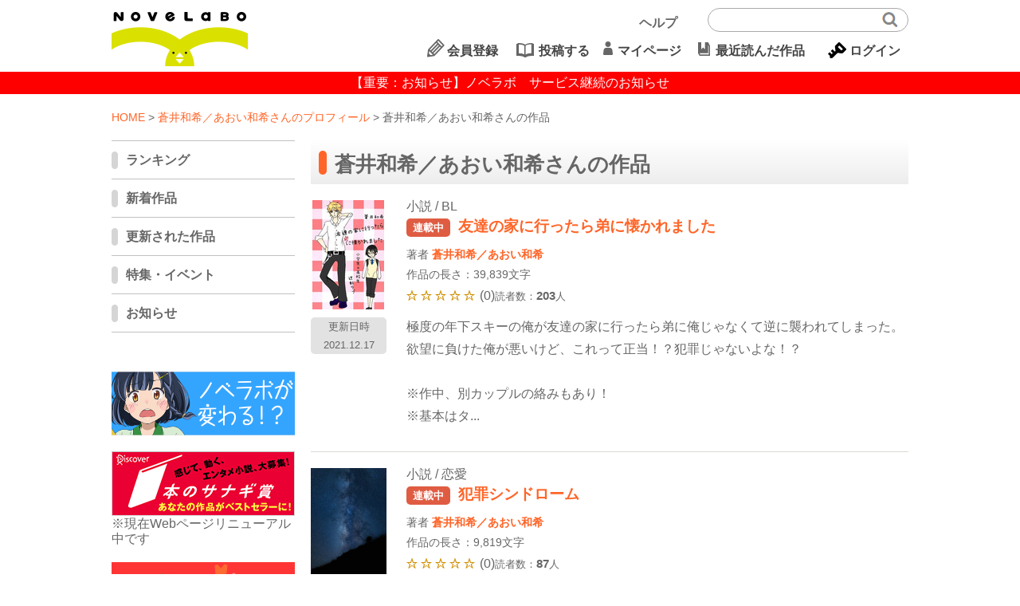

--- FILE ---
content_type: text/html; charset=utf-8
request_url: https://www.novelabo.com/authors/4560/books
body_size: 11520
content:
<!DOCTYPE html>
<html>
  <head>
    <meta charset="UTF-8">
    <meta name="format-detection" content="telephone=no" />
    <title>novelabo | 出版社デザインエッグが運営する小説投稿サービス「ノベラボ」</title>
    <meta name="viewport" content="width=device-width, initial-scale=1, minimum-scale=1, maximum-scale=1, user-scalable=no">
    <meta name="author" content="DesignEgg, inc" />
    <meta name="copyright" content="DesignEgg, inc" />
    <meta name="description" content="「ノベラボ」は、出版社デザインエッグが運営する小説投稿サービスです。 出版社が運営しているので、作品が編集者に確実に届き、小説家デビューへのチャンスが広がります。作品の投稿は無料。プロ・アマ問わずどなたでも投稿できます。" />
    <meta name="keywords" content="小説投稿,ネット小説,携帯小説,ケータイ小説,フィクション投稿,ラノベ,オンライン小説,二次創作,恋愛,無料" />
    <meta property="og:title" content="出版社デザインエッグが運営する小説投稿サービス「ノベラボ」" />
    <meta property="og:type" content="website" />
    <meta property="og:url" content="https://www.novelabo.com/authors/4560/books" />
    <meta property="og:image" content="https://www.novelabo.com/assets/novelabo_logo_og-2212e431c0744c254cf459cdb712c99b.png" />
    <meta property="og:site_name" content="novelabo" />
    <meta property="og:description" content="「ノベラボ」は、出版社デザインエッグが運営する小説投稿サービスです。 出版社が運営しているので、作品が編集者に確実に届き、小説家デビューへのチャンスが広がります。作品の投稿は無料。プロ・アマ問わずどなたでも投稿できます。" />
    <link rel="stylesheet" media="all" href="https://www.novelabo.com/assets/application_pc-bfcaeed53535bacf5a8dd94c3a60ba51.css" />
      <link rel="stylesheet" media="all" href="https://www.novelabo.com/assets/pc/specific/book-9f218c8d6642626c191639d6bfec2970.css" />

    <meta name="csrf-param" content="authenticity_token" />
<meta name="csrf-token" content="wfkvDwrtJnVuISYSwdaEk6Kgi44aoL2vOcIqwbwI+2cvIdUz9IUcKJxS2WMmorSPsQp6+A4Gvi1k1p2Ay67V1Q==" />
  </head>
  <body>
    <script>
(function(i,s,o,g,r,a,m){i['GoogleAnalyticsObject']=r;i[r]=i[r]||function(){
(i[r].q=i[r].q||[]).push(arguments)},i[r].l=1*new Date();a=s.createElement(o),
m=s.getElementsByTagName(o)[0];a.async=1;a.src=g;m.parentNode.insertBefore(a,m)
})(window,document,'script','//www.google-analytics.com/analytics.js','ga');
ga('create', 'UA-29397258-8', 'auto');
ga('send', 'pageview');
</script>
    <article>
    <div id="fb-root"></div>
<script>
  window.fbAsyncInit = function() {
    FB.init({
      appId   : '803922626354131',
      xfbml   : true,
      version : 'v2.2'
    });
  };
  (function(d, s, id){
    var js, fjs = d.getElementsByTagName(s)[0];
    if (d.getElementById(id)) {return;}
    js = d.createElement(s); js.id = id;
    js.src = "//connect.facebook.net/ja_JP/sdk.js";
    fjs.parentNode.insertBefore(js, fjs);
  }(document, 'script', 'facebook-jssdk'));
</script>
<article>

<header>
  <p class="announcement"><a href="/site/continue_site_announcement">【重要：お知らせ】ノベラボ　サービス継続のお知らせ</a></p>
  <div class="contents">
    <h1><a href="/"><img alt="discover_logo" width="171" height="68" src="https://www.novelabo.com/assets/logo-72d367048024c9d58da8c253ad08c760.png" /></a></h1>
    <p class="posts">
    </p>
    <p id="help"><a href="/help">ヘルプ</a></p>
    <div id="search-box">
      <form class="search" action="/books/search" accept-charset="UTF-8" method="get"><input name="utf8" type="hidden" value="&#x2713;" />
      <dl class="search-head">
        <dt><input type="search" name="query" id="query" /></dt>
        <dd><input alt="Search btn" type="image" src="https://www.novelabo.com/assets/search-btn-0b50da2e98a8432591babdf4bd56f4f1.gif" class="search_btn" /></dd>
      </dl>
</form>    </div>
      <ul>
        <li id="head-account"><a href="/users/signup">会員登録</a></li>
        <li id="head-contribute"><a href="/my/books/new">投稿する</a></li>
        <li id="head-mypage"><a href="/my">マイページ</a></li>
        <li id="head-reading"><a href="/books/latest_list">最近読んだ作品</a></li>
        <li id="head-login"><a href="/users/signin">ログイン</a></li>
      </ul>
  </div>
  <p class="announcement"><a href="/site/continue_site_announcement">【重要：お知らせ】ノベラボ　サービス継続のお知らせ</a></p>
</header>

      <div id="wrapper">

      <div id="contents-box">
        <div class="contents clearfix">

            <nav id="breadcrumbs" class="link_orenge">
    <ol>
      <li>
        <a href="/my">HOME</a>
      </li>
      <li>
        <a href="/author/4560">蒼井和希／あおい和希さんのプロフィール</a>
      </li>
      <li>
        <span>蒼井和希／あおい和希さんの作品</span>
      </li>
    </ol>
  </nav>


        <div id="side">

  <ul class="menu">
    <li><a href="/books/ranking/highly_rated">ランキング</a></li>
    <li><a href="/books/newly_arrived_list">新着作品</a></li>
    <li><a href="/books/updated_list">更新された作品</a></li>
    <li><a href="/events">特集・イベント</a></li>
    <li><a href="/news">お知らせ</a></li>
  </ul>
  <ul class="banner">
<li><a href="https://www.novelabo.com/lp.html" ><img src="https://www.novelabo.com/images/_s.png" alt="ノベラボが変わる!?"></a></li>
<li><img src="https://www.novelabo.com/images/sanagi_large.png" alt="本のサナギ賞"><br>※現在Webページリニューアル中です</li>
<li><a href="https://www.novelabo.com/events/45" ><img src="https://www.novelabo.com/images/_1_large.png" alt="NOVELABO?正接受中文投稿"></a></li>
</ul>
</div><!-- #side -->

        

<div id="main" class="products">  <!-- TODO: 動的に表示 -->
  <h2 class="page-title">蒼井和希／あおい和希さんの作品</h2>

    <div class="booklist clearfix">
      <div class="size95_cover cover-img">
        <span class="pic"><a href="/books/6526/chapters"><img width="95" height="137" src="https://www.novelabo.com/uploads/production/bookcover/6/6526/medium.jpg" alt="Medium" /></a></span>
        <p class="pagetotal">
          更新日時<br>2021.12.17
        </p>
      </div>
      <div class="size95_text">
        小説 / BL
        <h3 class="cover-title-list link_orenge">
          <span class="status continuation">連載中</span><a href="/books/6526/chapters">友達の家に行ったら弟に懐かれました</a>
        </h3>
        <p class="author link_orenge">著者 <a href="/author/4560">蒼井和希／あおい和希</a></p>
        <p class="characters">作品の長さ：39,839文字</p>
        <p>
          <span class="evaluation star0 starnum">(0)</span><span class="reader">読者数：<span>203</span>人</span>
        </p>
        <p class="info">
          <p>極度の年下スキーの俺が友達の家に行ったら弟に俺じゃなくて逆に襲われてしまった。欲望に負けた俺が悪いけど、これって正当！？犯罪じゃないよな！？</p>
<p>&nbsp;</p>
<p>※作中、別カップルの絡みもあり！</p>
<p>※基本はタ...</p>

        </p>
      </div>
    </div><!-- .booklist-->
    <div class="booklist clearfix">
      <div class="size95_cover cover-img">
        <span class="pic"><a href="/books/6640/chapters"><img width="95" height="137" src="//www.novelabo.com/assets/book/cover02-82bf4937dc0e3d57298b22182f1659c7.jpg" alt="Cover02" /></a></span>
        <p class="pagetotal">
          更新日時<br>2022.01.24
        </p>
      </div>
      <div class="size95_text">
        小説 / 恋愛
        <h3 class="cover-title-list link_orenge">
          <span class="status continuation">連載中</span><a href="/books/6640/chapters">犯罪シンドローム</a>
        </h3>
        <p class="author link_orenge">著者 <a href="/author/4560">蒼井和希／あおい和希</a></p>
        <p class="characters">作品の長さ：9,819文字</p>
        <p>
          <span class="evaluation star0 starnum">(0)</span><span class="reader">読者数：<span>87</span>人</span>
        </p>
        <p class="info">
          <p>人を殺すことに躊躇いがない、桐生卓人。</p>
<p>むしろ、楽しくて仕方ない。</p>
<p>そんな桐生に誘拐された、間宮里未。</p>
<p>&nbsp;</p>
<p>町外れの山奥で前代未聞の二人の共同生活が始まる。</p>
<p>桐生と過ごす内に彼の本音と犯...</p>

        </p>
      </div>
    </div><!-- .booklist-->
    <div class="booklist clearfix">
      <div class="size95_cover cover-img">
        <span class="pic"><a href="/books/6651/chapters"><img width="95" height="137" src="//www.novelabo.com/assets/book/cover11-2d602bb30fa789328bd91217c324453f.jpg" alt="Cover11" /></a></span>
        <p class="pagetotal">
          更新日時<br>2022.03.02
        </p>
      </div>
      <div class="size95_text">
        小説 / BL
        <h3 class="cover-title-list link_orenge">
          <span class="status continuation">連載中</span><a href="/books/6651/chapters">触れた肌が熱かった</a>
        </h3>
        <p class="author link_orenge">著者 <a href="/author/4560">蒼井和希／あおい和希</a></p>
        <p class="characters">作品の長さ：29,971文字</p>
        <p>
          <span class="evaluation star0 starnum">(0)</span><span class="reader">読者数：<span>88</span>人</span>
        </p>
        <p class="info">
          <p>※リバです</p>
<p>生徒会長の三橋鷹也が気に入らない。</p>
<p>生徒の推薦で生徒会長になり、うさんくさい作り笑いを浮かべた顔が気に入らない。</p>
<p>&nbsp;</p>
<p>そんな俺のそっけない態度を気に入った鷹也に懐かれるようにな...</p>

        </p>
      </div>
    </div><!-- .booklist-->

  <div class="text-center">
    
  </div>
</div><!-- #main -->

        </div>
      </div>

      </div>

    </article>
    <p class="pagetop"><a href="#top"><img src="https://www.novelabo.com/assets/totop-a355ede8b1b4539d87e950005f2881a6.png" alt="Totop" /></a></p>

<footer>
<div class="footer-contents">
<h2><a href="https://designegg.co.jp/"><img width="100" height="30" src="https://www.novelabo.com/assets/footer-logo-291ed9e300fad6b3a6f817690742e51b.png" alt="Footer logo" /></a></h2>
<address>デザインエッグ株式会社<br>
大阪市中央区備後町3-6-2 大雅ビル10F</address>
<p class="copy">Copyright DesignEgg, Inc. All rights reserved.</p>
<ul id="first">
<li><a href="/users/signup">会員登録</a></li>
<li><a href="/users/signin">ログイン</a></li>
</ul>
<ul id="second">
<li><a href="/site/guideline">ガイドライン</a></li>
<li><a href="/site/terms">利用規約</a></li>
<li><a href="/site/privacy">個人情報保護方針</a></li>
<li><a href="https://novelabo.designegg.co.jp" target="_blank">お問い合わせ</a></li>
</ul>
</div>
</footer>

</article>


    <script src="https://www.novelabo.com/assets/application_pc-2cdedac33397d3b405d7352e724aeeb3.js"></script>
    <!--[if lt IE 9]>
    <script src="//html5shim.googlecode.com/svn/trunk/html5.js"></script>
    <![endif]-->
  </body>
</html>


--- FILE ---
content_type: text/css
request_url: https://www.novelabo.com/assets/application_pc-bfcaeed53535bacf5a8dd94c3a60ba51.css
body_size: 167321
content:
html,body,div,span,object,iframe,h1,h2,h3,h4,h5,h6,p,blockquote,pre,abbr,address,cite,code,del,dfn,em,img,ins,kbd,q,samp,small,strong,sub,sup,var,b,i,dl,dt,dd,ol,ul,li,fieldset,form,label,legend,table,caption,tbody,tfoot,thead,tr,th,td,article,aside,canvas,details,figcaption,figure,footer,header,hgroup,menu,nav,section,summary,time,mark,audio,video{margin:0;padding:0;border:0;outline:0;font-size:100%;vertical-align:baseline;background:transparent;font-style:normal !important;font-family:'メイリオ',Meiryo, sans-serif !important}body{line-height:1;overflow-x:hidden;color:#666}#contents-box{margin:0 auto;max-width:700px;padding:2em 20px 4em}header{background-color:#fff}article,aside,details,figcaption,figure,footer,header,hgroup,menu,nav,section{display:block}nav ul{list-style:none}ul li,ol li{list-style:none}b{color:#666;line-height:3}blockquote,q{quotes:none}blockquote:before,blockquote:after,q:before,q:after{content:'';content:none}a{margin:0;padding:0;font-size:100%;vertical-align:baseline;background:transparent}a:hover img{opacity:0.7;filter:alpha(opacity=70);-ms-filter:"alpha(opacity=70)"}a:link,a:visited{text-decoration:none}a:hover{text-decoration:underline;color:#000}ins{background-color:#ff9;color:#000;text-decoration:none}mark{background-color:#ff9;color:#000;font-style:italic;font-weight:bold}del{text-decoration:line-through}abbr[title],dfn[title]{border-bottom:1px dotted;cursor:help}table{border-collapse:collapse;border-spacing:0}hr{display:block;height:1px;border:0;border-top:1px solid #cccccc;margin:1em 0;padding:0}input,select{vertical-align:middle}hr.clear{content:".";display:block;visibility:hidden;height:0.1px;font-size:0.1em;line-height:0;clear:both}h1{margin:10px 20px;display:inline-block}h3{font-size:120%;padding:5px 15px;line-height:1.4}h4{line-height:2em;position:relative;padding-left:1.5em}h5{line-height:2em}h5:before{content:"● "}p{line-height:1.8em}.alart{color:red}p.cyuui{margin-left:1em;text-indent:-1em}.mb1{margin-bottom:1em}.mb2{margin-bottom:2em}.mb3{margin-bottom:3em}.ml1{margin-left:1em}.ml2{margin-left:2em}.ml3{margin-left:3em}.mr1{margin-right:1em}.mr2{margin-right:2em}.mr3{margin-right:3em}.mt1{margin-top:1em}.mt2{margin-top:2em}.mt3{margin-top:3em}.pt1{padding-top:1em}.pt2{padding-top:2em}.pt3{padding-top:3em}.plr1{padding-left:1em;padding-right:1em}ul,ol{line-height:1.2}ul.normal-list{padding-left:2em}ul.normal-list li{list-style:disc;line-height:1.8}ol.normal-list{padding-left:15px;margin-left:2em}ol.normal-list li{list-style:decimal;line-height:1.8}ol.normal-list li ol.nomark{margin:5px 0}ol.normal-list li ol.nomark li{list-style:none;margin-bottom:5px}.text-center{text-align:center}.text-right{text-align:right}.font-size-small{font-size:82%}ul,ol,ul li,ol li{vertical-align:top}dl.table-design{overflow:hidden;zoom:1}dl.table-design dt{margin-bottom:0.8em;padding-bottom:0.8em;width:12em;float:left;clear:both;font-weight:bold;line-height:1.2}dl.table-design dd{margin-bottom:0.8em;padding:0 0 0.8em 13em;border-bottom:1px dashed #999;line-height:1.6}dl.table-design dt.dtMidashi{margin-bottom:0.8em;padding:0.8em 0;width:10em;float:left;clear:both;font-weight:bold;text-align:center}dl.table-design dd.ddMidashi{margin-bottom:0.8em;padding:0.8em 0 0.8em 12em;text-align:center;border-bottom:1px solid #999;font-weight:bold;background-color:#dcdcdc}.alart-box{background-color:#ffd8c9;width:90%;margin:3em auto 4em;padding:5% 5%;font-size:12px}.select-box{border:2px solid #ccc;border-radius:5px;font-size:100%;height:34px;line-height:1.8;text-align:left;text-indent:5px;vertical-align:middle;width:200px}.select-2box{border:2px solid #ccc;border-radius:5px;font-size:100%;height:34px;line-height:1.8;text-align:left;text-indent:5px;vertical-align:middle;width:300px}#listDesign li a:before{display:block;content:"";position:absolute;top:50%;left:10px;width:16px;height:16px;margin-top:-8px;border-radius:50%;background:#fff}#listDesign li a:after{display:block;content:"";position:absolute;top:50%;left:16px;width:0;height:0;margin-top:-5px;border:5px solid transparent;border-left:5px solid #ff4800}#success{background:#fff;borde:1px solid #ccc;padding:2em 5em}.tbox{position:absolute;display:none;padding:14px 17px;z-index:900}.tinner{padding:15px;-moz-border-radius:5px;border-radius:5px;background:#fff url(//www.novelabo.com/assets/preload-96292cac5739113837b1dfbe59314dfc.gif) no-repeat 50% 50%;border-right:1px solid #333;border-bottom:1px solid #333}.tmask{position:absolute;display:none;top:0px;left:0px;height:100%;width:100%;background:#000;z-index:800}/*!
Animate.css - http://daneden.me/animate
Licensed under the MIT license - http://opensource.org/licenses/MIT

Copyright (c) 2013 Daniel Eden
*/.animated{-webkit-animation-duration:1s;animation-duration:1s;-webkit-animation-fill-mode:both;animation-fill-mode:both}.animated.infinite{-webkit-animation-iteration-count:infinite;animation-iteration-count:infinite}.animated.hinge{-webkit-animation-duration:2s;animation-duration:2s}@-webkit-keyframes bounce{0%, 20%, 53%, 80%, 100%{-webkit-transition-timing-function:cubic-bezier(0.215, 0.61, 0.355, 1);transition-timing-function:cubic-bezier(0.215, 0.61, 0.355, 1);-webkit-transform:translate3d(0, 0, 0);transform:translate3d(0, 0, 0)}40%, 43%{-webkit-transition-timing-function:cubic-bezier(0.755, 0.05, 0.855, 0.06);transition-timing-function:cubic-bezier(0.755, 0.05, 0.855, 0.06);-webkit-transform:translate3d(0, -30px, 0);transform:translate3d(0, -30px, 0)}70%{-webkit-transition-timing-function:cubic-bezier(0.755, 0.05, 0.855, 0.06);transition-timing-function:cubic-bezier(0.755, 0.05, 0.855, 0.06);-webkit-transform:translate3d(0, -15px, 0);transform:translate3d(0, -15px, 0)}90%{-webkit-transform:translate3d(0, -4px, 0);transform:translate3d(0, -4px, 0)}}@keyframes bounce{0%, 20%, 53%, 80%, 100%{-webkit-transition-timing-function:cubic-bezier(0.215, 0.61, 0.355, 1);transition-timing-function:cubic-bezier(0.215, 0.61, 0.355, 1);-webkit-transform:translate3d(0, 0, 0);-ms-transform:translate3d(0, 0, 0);transform:translate3d(0, 0, 0)}40%, 43%{-webkit-transition-timing-function:cubic-bezier(0.755, 0.05, 0.855, 0.06);transition-timing-function:cubic-bezier(0.755, 0.05, 0.855, 0.06);-webkit-transform:translate3d(0, -30px, 0);-ms-transform:translate3d(0, -30px, 0);transform:translate3d(0, -30px, 0)}70%{-webkit-transition-timing-function:cubic-bezier(0.755, 0.05, 0.855, 0.06);transition-timing-function:cubic-bezier(0.755, 0.05, 0.855, 0.06);-webkit-transform:translate3d(0, -15px, 0);-ms-transform:translate3d(0, -15px, 0);transform:translate3d(0, -15px, 0)}90%{-webkit-transform:translate3d(0, -4px, 0);-ms-transform:translate3d(0, -4px, 0);transform:translate3d(0, -4px, 0)}}.bounce{-webkit-animation-name:bounce;animation-name:bounce;-webkit-transform-origin:center bottom;-ms-transform-origin:center bottom;transform-origin:center bottom}@-webkit-keyframes flash{0%, 50%, 100%{opacity:1}25%, 75%{opacity:0}}@keyframes flash{0%, 50%, 100%{opacity:1}25%, 75%{opacity:0}}.flash{-webkit-animation-name:flash;animation-name:flash}@-webkit-keyframes pulse{0%{-webkit-transform:scale3d(1, 1, 1);transform:scale3d(1, 1, 1)}50%{-webkit-transform:scale3d(1.05, 1.05, 1.05);transform:scale3d(1.05, 1.05, 1.05)}100%{-webkit-transform:scale3d(1, 1, 1);transform:scale3d(1, 1, 1)}}@keyframes pulse{0%{-webkit-transform:scale3d(1, 1, 1);-ms-transform:scale3d(1, 1, 1);transform:scale3d(1, 1, 1)}50%{-webkit-transform:scale3d(1.05, 1.05, 1.05);-ms-transform:scale3d(1.05, 1.05, 1.05);transform:scale3d(1.05, 1.05, 1.05)}100%{-webkit-transform:scale3d(1, 1, 1);-ms-transform:scale3d(1, 1, 1);transform:scale3d(1, 1, 1)}}.pulse{-webkit-animation-name:pulse;animation-name:pulse}@-webkit-keyframes rubberBand{0%{-webkit-transform:scale3d(1, 1, 1);transform:scale3d(1, 1, 1)}30%{-webkit-transform:scale3d(1.25, 0.75, 1);transform:scale3d(1.25, 0.75, 1)}40%{-webkit-transform:scale3d(0.75, 1.25, 1);transform:scale3d(0.75, 1.25, 1)}50%{-webkit-transform:scale3d(1.15, 0.85, 1);transform:scale3d(1.15, 0.85, 1)}65%{-webkit-transform:scale3d(0.95, 1.05, 1);transform:scale3d(0.95, 1.05, 1)}75%{-webkit-transform:scale3d(1.05, 0.95, 1);transform:scale3d(1.05, 0.95, 1)}100%{-webkit-transform:scale3d(1, 1, 1);transform:scale3d(1, 1, 1)}}@keyframes rubberBand{0%{-webkit-transform:scale3d(1, 1, 1);-ms-transform:scale3d(1, 1, 1);transform:scale3d(1, 1, 1)}30%{-webkit-transform:scale3d(1.25, 0.75, 1);-ms-transform:scale3d(1.25, 0.75, 1);transform:scale3d(1.25, 0.75, 1)}40%{-webkit-transform:scale3d(0.75, 1.25, 1);-ms-transform:scale3d(0.75, 1.25, 1);transform:scale3d(0.75, 1.25, 1)}50%{-webkit-transform:scale3d(1.15, 0.85, 1);-ms-transform:scale3d(1.15, 0.85, 1);transform:scale3d(1.15, 0.85, 1)}65%{-webkit-transform:scale3d(0.95, 1.05, 1);-ms-transform:scale3d(0.95, 1.05, 1);transform:scale3d(0.95, 1.05, 1)}75%{-webkit-transform:scale3d(1.05, 0.95, 1);-ms-transform:scale3d(1.05, 0.95, 1);transform:scale3d(1.05, 0.95, 1)}100%{-webkit-transform:scale3d(1, 1, 1);-ms-transform:scale3d(1, 1, 1);transform:scale3d(1, 1, 1)}}.rubberBand{-webkit-animation-name:rubberBand;animation-name:rubberBand}@-webkit-keyframes shake{0%, 100%{-webkit-transform:translate3d(0, 0, 0);transform:translate3d(0, 0, 0)}10%, 30%, 50%, 70%, 90%{-webkit-transform:translate3d(-10px, 0, 0);transform:translate3d(-10px, 0, 0)}20%, 40%, 60%, 80%{-webkit-transform:translate3d(10px, 0, 0);transform:translate3d(10px, 0, 0)}}@keyframes shake{0%, 100%{-webkit-transform:translate3d(0, 0, 0);-ms-transform:translate3d(0, 0, 0);transform:translate3d(0, 0, 0)}10%, 30%, 50%, 70%, 90%{-webkit-transform:translate3d(-10px, 0, 0);-ms-transform:translate3d(-10px, 0, 0);transform:translate3d(-10px, 0, 0)}20%, 40%, 60%, 80%{-webkit-transform:translate3d(10px, 0, 0);-ms-transform:translate3d(10px, 0, 0);transform:translate3d(10px, 0, 0)}}.shake{-webkit-animation-name:shake;animation-name:shake}@-webkit-keyframes swing{20%{-webkit-transform:rotate3d(0, 0, 1, 15deg);transform:rotate3d(0, 0, 1, 15deg)}40%{-webkit-transform:rotate3d(0, 0, 1, -10deg);transform:rotate3d(0, 0, 1, -10deg)}60%{-webkit-transform:rotate3d(0, 0, 1, 5deg);transform:rotate3d(0, 0, 1, 5deg)}80%{-webkit-transform:rotate3d(0, 0, 1, -5deg);transform:rotate3d(0, 0, 1, -5deg)}100%{-webkit-transform:rotate3d(0, 0, 1, 0deg);transform:rotate3d(0, 0, 1, 0deg)}}@keyframes swing{20%{-webkit-transform:rotate3d(0, 0, 1, 15deg);-ms-transform:rotate3d(0, 0, 1, 15deg);transform:rotate3d(0, 0, 1, 15deg)}40%{-webkit-transform:rotate3d(0, 0, 1, -10deg);-ms-transform:rotate3d(0, 0, 1, -10deg);transform:rotate3d(0, 0, 1, -10deg)}60%{-webkit-transform:rotate3d(0, 0, 1, 5deg);-ms-transform:rotate3d(0, 0, 1, 5deg);transform:rotate3d(0, 0, 1, 5deg)}80%{-webkit-transform:rotate3d(0, 0, 1, -5deg);-ms-transform:rotate3d(0, 0, 1, -5deg);transform:rotate3d(0, 0, 1, -5deg)}100%{-webkit-transform:rotate3d(0, 0, 1, 0deg);-ms-transform:rotate3d(0, 0, 1, 0deg);transform:rotate3d(0, 0, 1, 0deg)}}.swing{-webkit-transform-origin:top center;-ms-transform-origin:top center;transform-origin:top center;-webkit-animation-name:swing;animation-name:swing}@-webkit-keyframes tada{0%{-webkit-transform:scale3d(1, 1, 1);transform:scale3d(1, 1, 1)}10%, 20%{-webkit-transform:scale3d(0.9, 0.9, 0.9) rotate3d(0, 0, 1, -3deg);transform:scale3d(0.9, 0.9, 0.9) rotate3d(0, 0, 1, -3deg)}30%, 50%, 70%, 90%{-webkit-transform:scale3d(1.1, 1.1, 1.1) rotate3d(0, 0, 1, 3deg);transform:scale3d(1.1, 1.1, 1.1) rotate3d(0, 0, 1, 3deg)}40%, 60%, 80%{-webkit-transform:scale3d(1.1, 1.1, 1.1) rotate3d(0, 0, 1, -3deg);transform:scale3d(1.1, 1.1, 1.1) rotate3d(0, 0, 1, -3deg)}100%{-webkit-transform:scale3d(1, 1, 1);transform:scale3d(1, 1, 1)}}@keyframes tada{0%{-webkit-transform:scale3d(1, 1, 1);-ms-transform:scale3d(1, 1, 1);transform:scale3d(1, 1, 1)}10%, 20%{-webkit-transform:scale3d(0.9, 0.9, 0.9) rotate3d(0, 0, 1, -3deg);-ms-transform:scale3d(0.9, 0.9, 0.9) rotate3d(0, 0, 1, -3deg);transform:scale3d(0.9, 0.9, 0.9) rotate3d(0, 0, 1, -3deg)}30%, 50%, 70%, 90%{-webkit-transform:scale3d(1.1, 1.1, 1.1) rotate3d(0, 0, 1, 3deg);-ms-transform:scale3d(1.1, 1.1, 1.1) rotate3d(0, 0, 1, 3deg);transform:scale3d(1.1, 1.1, 1.1) rotate3d(0, 0, 1, 3deg)}40%, 60%, 80%{-webkit-transform:scale3d(1.1, 1.1, 1.1) rotate3d(0, 0, 1, -3deg);-ms-transform:scale3d(1.1, 1.1, 1.1) rotate3d(0, 0, 1, -3deg);transform:scale3d(1.1, 1.1, 1.1) rotate3d(0, 0, 1, -3deg)}100%{-webkit-transform:scale3d(1, 1, 1);-ms-transform:scale3d(1, 1, 1);transform:scale3d(1, 1, 1)}}.tada{-webkit-animation-name:tada;animation-name:tada}@-webkit-keyframes wobble{0%{-webkit-transform:none;transform:none}15%{-webkit-transform:translate3d(-25%, 0, 0) rotate3d(0, 0, 1, -5deg);transform:translate3d(-25%, 0, 0) rotate3d(0, 0, 1, -5deg)}30%{-webkit-transform:translate3d(20%, 0, 0) rotate3d(0, 0, 1, 3deg);transform:translate3d(20%, 0, 0) rotate3d(0, 0, 1, 3deg)}45%{-webkit-transform:translate3d(-15%, 0, 0) rotate3d(0, 0, 1, -3deg);transform:translate3d(-15%, 0, 0) rotate3d(0, 0, 1, -3deg)}60%{-webkit-transform:translate3d(10%, 0, 0) rotate3d(0, 0, 1, 2deg);transform:translate3d(10%, 0, 0) rotate3d(0, 0, 1, 2deg)}75%{-webkit-transform:translate3d(-5%, 0, 0) rotate3d(0, 0, 1, -1deg);transform:translate3d(-5%, 0, 0) rotate3d(0, 0, 1, -1deg)}100%{-webkit-transform:none;transform:none}}@keyframes wobble{0%{-webkit-transform:none;-ms-transform:none;transform:none}15%{-webkit-transform:translate3d(-25%, 0, 0) rotate3d(0, 0, 1, -5deg);-ms-transform:translate3d(-25%, 0, 0) rotate3d(0, 0, 1, -5deg);transform:translate3d(-25%, 0, 0) rotate3d(0, 0, 1, -5deg)}30%{-webkit-transform:translate3d(20%, 0, 0) rotate3d(0, 0, 1, 3deg);-ms-transform:translate3d(20%, 0, 0) rotate3d(0, 0, 1, 3deg);transform:translate3d(20%, 0, 0) rotate3d(0, 0, 1, 3deg)}45%{-webkit-transform:translate3d(-15%, 0, 0) rotate3d(0, 0, 1, -3deg);-ms-transform:translate3d(-15%, 0, 0) rotate3d(0, 0, 1, -3deg);transform:translate3d(-15%, 0, 0) rotate3d(0, 0, 1, -3deg)}60%{-webkit-transform:translate3d(10%, 0, 0) rotate3d(0, 0, 1, 2deg);-ms-transform:translate3d(10%, 0, 0) rotate3d(0, 0, 1, 2deg);transform:translate3d(10%, 0, 0) rotate3d(0, 0, 1, 2deg)}75%{-webkit-transform:translate3d(-5%, 0, 0) rotate3d(0, 0, 1, -1deg);-ms-transform:translate3d(-5%, 0, 0) rotate3d(0, 0, 1, -1deg);transform:translate3d(-5%, 0, 0) rotate3d(0, 0, 1, -1deg)}100%{-webkit-transform:none;-ms-transform:none;transform:none}}.wobble{-webkit-animation-name:wobble;animation-name:wobble}@-webkit-keyframes bounceIn{0%, 20%, 40%, 60%, 80%, 100%{-webkit-transition-timing-function:cubic-bezier(0.215, 0.61, 0.355, 1);transition-timing-function:cubic-bezier(0.215, 0.61, 0.355, 1)}0%{opacity:0;-webkit-transform:scale3d(0.3, 0.3, 0.3);transform:scale3d(0.3, 0.3, 0.3)}20%{-webkit-transform:scale3d(1.1, 1.1, 1.1);transform:scale3d(1.1, 1.1, 1.1)}40%{-webkit-transform:scale3d(0.9, 0.9, 0.9);transform:scale3d(0.9, 0.9, 0.9)}60%{opacity:1;-webkit-transform:scale3d(1.03, 1.03, 1.03);transform:scale3d(1.03, 1.03, 1.03)}80%{-webkit-transform:scale3d(0.97, 0.97, 0.97);transform:scale3d(0.97, 0.97, 0.97)}100%{opacity:1;-webkit-transform:scale3d(1, 1, 1);transform:scale3d(1, 1, 1)}}@keyframes bounceIn{0%, 20%, 40%, 60%, 80%, 100%{-webkit-transition-timing-function:cubic-bezier(0.215, 0.61, 0.355, 1);transition-timing-function:cubic-bezier(0.215, 0.61, 0.355, 1)}0%{opacity:0;-webkit-transform:scale3d(0.3, 0.3, 0.3);-ms-transform:scale3d(0.3, 0.3, 0.3);transform:scale3d(0.3, 0.3, 0.3)}20%{-webkit-transform:scale3d(1.1, 1.1, 1.1);-ms-transform:scale3d(1.1, 1.1, 1.1);transform:scale3d(1.1, 1.1, 1.1)}40%{-webkit-transform:scale3d(0.9, 0.9, 0.9);-ms-transform:scale3d(0.9, 0.9, 0.9);transform:scale3d(0.9, 0.9, 0.9)}60%{opacity:1;-webkit-transform:scale3d(1.03, 1.03, 1.03);-ms-transform:scale3d(1.03, 1.03, 1.03);transform:scale3d(1.03, 1.03, 1.03)}80%{-webkit-transform:scale3d(0.97, 0.97, 0.97);-ms-transform:scale3d(0.97, 0.97, 0.97);transform:scale3d(0.97, 0.97, 0.97)}100%{opacity:1;-webkit-transform:scale3d(1, 1, 1);-ms-transform:scale3d(1, 1, 1);transform:scale3d(1, 1, 1)}}.bounceIn{-webkit-animation-name:bounceIn;animation-name:bounceIn;-webkit-animation-duration:.75s;animation-duration:.75s}@-webkit-keyframes bounceInDown{0%, 60%, 75%, 90%, 100%{-webkit-transition-timing-function:cubic-bezier(0.215, 0.61, 0.355, 1);transition-timing-function:cubic-bezier(0.215, 0.61, 0.355, 1)}0%{opacity:0;-webkit-transform:translate3d(0, -3000px, 0);transform:translate3d(0, -3000px, 0)}60%{opacity:1;-webkit-transform:translate3d(0, 25px, 0);transform:translate3d(0, 25px, 0)}75%{-webkit-transform:translate3d(0, -10px, 0);transform:translate3d(0, -10px, 0)}90%{-webkit-transform:translate3d(0, 5px, 0);transform:translate3d(0, 5px, 0)}100%{-webkit-transform:none;transform:none}}@keyframes bounceInDown{0%, 60%, 75%, 90%, 100%{-webkit-transition-timing-function:cubic-bezier(0.215, 0.61, 0.355, 1);transition-timing-function:cubic-bezier(0.215, 0.61, 0.355, 1)}0%{opacity:0;-webkit-transform:translate3d(0, -3000px, 0);-ms-transform:translate3d(0, -3000px, 0);transform:translate3d(0, -3000px, 0)}60%{opacity:1;-webkit-transform:translate3d(0, 25px, 0);-ms-transform:translate3d(0, 25px, 0);transform:translate3d(0, 25px, 0)}75%{-webkit-transform:translate3d(0, -10px, 0);-ms-transform:translate3d(0, -10px, 0);transform:translate3d(0, -10px, 0)}90%{-webkit-transform:translate3d(0, 5px, 0);-ms-transform:translate3d(0, 5px, 0);transform:translate3d(0, 5px, 0)}100%{-webkit-transform:none;-ms-transform:none;transform:none}}.bounceInDown{-webkit-animation-name:bounceInDown;animation-name:bounceInDown}@-webkit-keyframes bounceInLeft{0%, 60%, 75%, 90%, 100%{-webkit-transition-timing-function:cubic-bezier(0.215, 0.61, 0.355, 1);transition-timing-function:cubic-bezier(0.215, 0.61, 0.355, 1)}0%{opacity:0;-webkit-transform:translate3d(-3000px, 0, 0);transform:translate3d(-3000px, 0, 0)}60%{opacity:1;-webkit-transform:translate3d(25px, 0, 0);transform:translate3d(25px, 0, 0)}75%{-webkit-transform:translate3d(-10px, 0, 0);transform:translate3d(-10px, 0, 0)}90%{-webkit-transform:translate3d(5px, 0, 0);transform:translate3d(5px, 0, 0)}100%{-webkit-transform:none;transform:none}}@keyframes bounceInLeft{0%, 60%, 75%, 90%, 100%{-webkit-transition-timing-function:cubic-bezier(0.215, 0.61, 0.355, 1);transition-timing-function:cubic-bezier(0.215, 0.61, 0.355, 1)}0%{opacity:0;-webkit-transform:translate3d(-3000px, 0, 0);-ms-transform:translate3d(-3000px, 0, 0);transform:translate3d(-3000px, 0, 0)}60%{opacity:1;-webkit-transform:translate3d(25px, 0, 0);-ms-transform:translate3d(25px, 0, 0);transform:translate3d(25px, 0, 0)}75%{-webkit-transform:translate3d(-10px, 0, 0);-ms-transform:translate3d(-10px, 0, 0);transform:translate3d(-10px, 0, 0)}90%{-webkit-transform:translate3d(5px, 0, 0);-ms-transform:translate3d(5px, 0, 0);transform:translate3d(5px, 0, 0)}100%{-webkit-transform:none;-ms-transform:none;transform:none}}.bounceInLeft{-webkit-animation-name:bounceInLeft;animation-name:bounceInLeft}@-webkit-keyframes bounceInRight{0%, 60%, 75%, 90%, 100%{-webkit-transition-timing-function:cubic-bezier(0.215, 0.61, 0.355, 1);transition-timing-function:cubic-bezier(0.215, 0.61, 0.355, 1)}0%{opacity:0;-webkit-transform:translate3d(3000px, 0, 0);transform:translate3d(3000px, 0, 0)}60%{opacity:1;-webkit-transform:translate3d(-25px, 0, 0);transform:translate3d(-25px, 0, 0)}75%{-webkit-transform:translate3d(10px, 0, 0);transform:translate3d(10px, 0, 0)}90%{-webkit-transform:translate3d(-5px, 0, 0);transform:translate3d(-5px, 0, 0)}100%{-webkit-transform:none;transform:none}}@keyframes bounceInRight{0%, 60%, 75%, 90%, 100%{-webkit-transition-timing-function:cubic-bezier(0.215, 0.61, 0.355, 1);transition-timing-function:cubic-bezier(0.215, 0.61, 0.355, 1)}0%{opacity:0;-webkit-transform:translate3d(3000px, 0, 0);-ms-transform:translate3d(3000px, 0, 0);transform:translate3d(3000px, 0, 0)}60%{opacity:1;-webkit-transform:translate3d(-25px, 0, 0);-ms-transform:translate3d(-25px, 0, 0);transform:translate3d(-25px, 0, 0)}75%{-webkit-transform:translate3d(10px, 0, 0);-ms-transform:translate3d(10px, 0, 0);transform:translate3d(10px, 0, 0)}90%{-webkit-transform:translate3d(-5px, 0, 0);-ms-transform:translate3d(-5px, 0, 0);transform:translate3d(-5px, 0, 0)}100%{-webkit-transform:none;-ms-transform:none;transform:none}}.bounceInRight{-webkit-animation-name:bounceInRight;animation-name:bounceInRight}@-webkit-keyframes bounceInUp{0%, 60%, 75%, 90%, 100%{-webkit-transition-timing-function:cubic-bezier(0.215, 0.61, 0.355, 1);transition-timing-function:cubic-bezier(0.215, 0.61, 0.355, 1)}0%{opacity:0;-webkit-transform:translate3d(0, 3000px, 0);transform:translate3d(0, 3000px, 0)}60%{opacity:1;-webkit-transform:translate3d(0, -20px, 0);transform:translate3d(0, -20px, 0)}75%{-webkit-transform:translate3d(0, 10px, 0);transform:translate3d(0, 10px, 0)}90%{-webkit-transform:translate3d(0, -5px, 0);transform:translate3d(0, -5px, 0)}100%{-webkit-transform:translate3d(0, 0, 0);transform:translate3d(0, 0, 0)}}@keyframes bounceInUp{0%, 60%, 75%, 90%, 100%{-webkit-transition-timing-function:cubic-bezier(0.215, 0.61, 0.355, 1);transition-timing-function:cubic-bezier(0.215, 0.61, 0.355, 1)}0%{opacity:0;-webkit-transform:translate3d(0, 3000px, 0);-ms-transform:translate3d(0, 3000px, 0);transform:translate3d(0, 3000px, 0)}60%{opacity:1;-webkit-transform:translate3d(0, -20px, 0);-ms-transform:translate3d(0, -20px, 0);transform:translate3d(0, -20px, 0)}75%{-webkit-transform:translate3d(0, 10px, 0);-ms-transform:translate3d(0, 10px, 0);transform:translate3d(0, 10px, 0)}90%{-webkit-transform:translate3d(0, -5px, 0);-ms-transform:translate3d(0, -5px, 0);transform:translate3d(0, -5px, 0)}100%{-webkit-transform:translate3d(0, 0, 0);-ms-transform:translate3d(0, 0, 0);transform:translate3d(0, 0, 0)}}.bounceInUp{-webkit-animation-name:bounceInUp;animation-name:bounceInUp}@-webkit-keyframes bounceOut{20%{-webkit-transform:scale3d(0.9, 0.9, 0.9);transform:scale3d(0.9, 0.9, 0.9)}50%, 55%{opacity:1;-webkit-transform:scale3d(1.1, 1.1, 1.1);transform:scale3d(1.1, 1.1, 1.1)}100%{opacity:0;-webkit-transform:scale3d(0.3, 0.3, 0.3);transform:scale3d(0.3, 0.3, 0.3)}}@keyframes bounceOut{20%{-webkit-transform:scale3d(0.9, 0.9, 0.9);-ms-transform:scale3d(0.9, 0.9, 0.9);transform:scale3d(0.9, 0.9, 0.9)}50%, 55%{opacity:1;-webkit-transform:scale3d(1.1, 1.1, 1.1);-ms-transform:scale3d(1.1, 1.1, 1.1);transform:scale3d(1.1, 1.1, 1.1)}100%{opacity:0;-webkit-transform:scale3d(0.3, 0.3, 0.3);-ms-transform:scale3d(0.3, 0.3, 0.3);transform:scale3d(0.3, 0.3, 0.3)}}.bounceOut{-webkit-animation-name:bounceOut;animation-name:bounceOut;-webkit-animation-duration:.75s;animation-duration:.75s}@-webkit-keyframes bounceOutDown{20%{-webkit-transform:translate3d(0, 10px, 0);transform:translate3d(0, 10px, 0)}40%, 45%{opacity:1;-webkit-transform:translate3d(0, -20px, 0);transform:translate3d(0, -20px, 0)}100%{opacity:0;-webkit-transform:translate3d(0, 2000px, 0);transform:translate3d(0, 2000px, 0)}}@keyframes bounceOutDown{20%{-webkit-transform:translate3d(0, 10px, 0);-ms-transform:translate3d(0, 10px, 0);transform:translate3d(0, 10px, 0)}40%, 45%{opacity:1;-webkit-transform:translate3d(0, -20px, 0);-ms-transform:translate3d(0, -20px, 0);transform:translate3d(0, -20px, 0)}100%{opacity:0;-webkit-transform:translate3d(0, 2000px, 0);-ms-transform:translate3d(0, 2000px, 0);transform:translate3d(0, 2000px, 0)}}.bounceOutDown{-webkit-animation-name:bounceOutDown;animation-name:bounceOutDown}@-webkit-keyframes bounceOutLeft{20%{opacity:1;-webkit-transform:translate3d(20px, 0, 0);transform:translate3d(20px, 0, 0)}100%{opacity:0;-webkit-transform:translate3d(-2000px, 0, 0);transform:translate3d(-2000px, 0, 0)}}@keyframes bounceOutLeft{20%{opacity:1;-webkit-transform:translate3d(20px, 0, 0);-ms-transform:translate3d(20px, 0, 0);transform:translate3d(20px, 0, 0)}100%{opacity:0;-webkit-transform:translate3d(-2000px, 0, 0);-ms-transform:translate3d(-2000px, 0, 0);transform:translate3d(-2000px, 0, 0)}}.bounceOutLeft{-webkit-animation-name:bounceOutLeft;animation-name:bounceOutLeft}@-webkit-keyframes bounceOutRight{20%{opacity:1;-webkit-transform:translate3d(-20px, 0, 0);transform:translate3d(-20px, 0, 0)}100%{opacity:0;-webkit-transform:translate3d(2000px, 0, 0);transform:translate3d(2000px, 0, 0)}}@keyframes bounceOutRight{20%{opacity:1;-webkit-transform:translate3d(-20px, 0, 0);-ms-transform:translate3d(-20px, 0, 0);transform:translate3d(-20px, 0, 0)}100%{opacity:0;-webkit-transform:translate3d(2000px, 0, 0);-ms-transform:translate3d(2000px, 0, 0);transform:translate3d(2000px, 0, 0)}}.bounceOutRight{-webkit-animation-name:bounceOutRight;animation-name:bounceOutRight}@-webkit-keyframes bounceOutUp{20%{-webkit-transform:translate3d(0, -10px, 0);transform:translate3d(0, -10px, 0)}40%, 45%{opacity:1;-webkit-transform:translate3d(0, 20px, 0);transform:translate3d(0, 20px, 0)}100%{opacity:0;-webkit-transform:translate3d(0, -2000px, 0);transform:translate3d(0, -2000px, 0)}}@keyframes bounceOutUp{20%{-webkit-transform:translate3d(0, -10px, 0);-ms-transform:translate3d(0, -10px, 0);transform:translate3d(0, -10px, 0)}40%, 45%{opacity:1;-webkit-transform:translate3d(0, 20px, 0);-ms-transform:translate3d(0, 20px, 0);transform:translate3d(0, 20px, 0)}100%{opacity:0;-webkit-transform:translate3d(0, -2000px, 0);-ms-transform:translate3d(0, -2000px, 0);transform:translate3d(0, -2000px, 0)}}.bounceOutUp{-webkit-animation-name:bounceOutUp;animation-name:bounceOutUp}@-webkit-keyframes fadeIn{0%{opacity:0}100%{opacity:1}}@keyframes fadeIn{0%{opacity:0}100%{opacity:1}}.fadeIn{-webkit-animation-name:fadeIn;animation-name:fadeIn}@-webkit-keyframes fadeInDown{0%{opacity:0;-webkit-transform:translate3d(0, -100%, 0);transform:translate3d(0, -100%, 0)}100%{opacity:1;-webkit-transform:none;transform:none}}@keyframes fadeInDown{0%{opacity:0;-webkit-transform:translate3d(0, -100%, 0);-ms-transform:translate3d(0, -100%, 0);transform:translate3d(0, -100%, 0)}100%{opacity:1;-webkit-transform:none;-ms-transform:none;transform:none}}.fadeInDown{-webkit-animation-name:fadeInDown;animation-name:fadeInDown}@-webkit-keyframes fadeInDownBig{0%{opacity:0;-webkit-transform:translate3d(0, -2000px, 0);transform:translate3d(0, -2000px, 0)}100%{opacity:1;-webkit-transform:none;transform:none}}@keyframes fadeInDownBig{0%{opacity:0;-webkit-transform:translate3d(0, -2000px, 0);-ms-transform:translate3d(0, -2000px, 0);transform:translate3d(0, -2000px, 0)}100%{opacity:1;-webkit-transform:none;-ms-transform:none;transform:none}}.fadeInDownBig{-webkit-animation-name:fadeInDownBig;animation-name:fadeInDownBig}@-webkit-keyframes fadeInLeft{0%{opacity:0;-webkit-transform:translate3d(-100%, 0, 0);transform:translate3d(-100%, 0, 0)}100%{opacity:1;-webkit-transform:none;transform:none}}@keyframes fadeInLeft{0%{opacity:0;-webkit-transform:translate3d(-100%, 0, 0);-ms-transform:translate3d(-100%, 0, 0);transform:translate3d(-100%, 0, 0)}100%{opacity:1;-webkit-transform:none;-ms-transform:none;transform:none}}.fadeInLeft{-webkit-animation-name:fadeInLeft;animation-name:fadeInLeft}@-webkit-keyframes fadeInLeftBig{0%{opacity:0;-webkit-transform:translate3d(-2000px, 0, 0);transform:translate3d(-2000px, 0, 0)}100%{opacity:1;-webkit-transform:none;transform:none}}@keyframes fadeInLeftBig{0%{opacity:0;-webkit-transform:translate3d(-2000px, 0, 0);-ms-transform:translate3d(-2000px, 0, 0);transform:translate3d(-2000px, 0, 0)}100%{opacity:1;-webkit-transform:none;-ms-transform:none;transform:none}}.fadeInLeftBig{-webkit-animation-name:fadeInLeftBig;animation-name:fadeInLeftBig}@-webkit-keyframes fadeInRight{0%{opacity:0;-webkit-transform:translate3d(100%, 0, 0);transform:translate3d(100%, 0, 0)}100%{opacity:1;-webkit-transform:none;transform:none}}@keyframes fadeInRight{0%{opacity:0;-webkit-transform:translate3d(100%, 0, 0);-ms-transform:translate3d(100%, 0, 0);transform:translate3d(100%, 0, 0)}100%{opacity:1;-webkit-transform:none;-ms-transform:none;transform:none}}.fadeInRight{-webkit-animation-name:fadeInRight;animation-name:fadeInRight}@-webkit-keyframes fadeInRightBig{0%{opacity:0;-webkit-transform:translate3d(2000px, 0, 0);transform:translate3d(2000px, 0, 0)}100%{opacity:1;-webkit-transform:none;transform:none}}@keyframes fadeInRightBig{0%{opacity:0;-webkit-transform:translate3d(2000px, 0, 0);-ms-transform:translate3d(2000px, 0, 0);transform:translate3d(2000px, 0, 0)}100%{opacity:1;-webkit-transform:none;-ms-transform:none;transform:none}}.fadeInRightBig{-webkit-animation-name:fadeInRightBig;animation-name:fadeInRightBig}@-webkit-keyframes fadeInUp{0%{opacity:0;-webkit-transform:translate3d(0, 100%, 0);transform:translate3d(0, 100%, 0)}100%{opacity:1;-webkit-transform:none;transform:none}}@keyframes fadeInUp{0%{opacity:0;-webkit-transform:translate3d(0, 100%, 0);-ms-transform:translate3d(0, 100%, 0);transform:translate3d(0, 100%, 0)}100%{opacity:1;-webkit-transform:none;-ms-transform:none;transform:none}}.fadeInUp{-webkit-animation-name:fadeInUp;animation-name:fadeInUp}@-webkit-keyframes fadeInUpBig{0%{opacity:0;-webkit-transform:translate3d(0, 2000px, 0);transform:translate3d(0, 2000px, 0)}100%{opacity:1;-webkit-transform:none;transform:none}}@keyframes fadeInUpBig{0%{opacity:0;-webkit-transform:translate3d(0, 2000px, 0);-ms-transform:translate3d(0, 2000px, 0);transform:translate3d(0, 2000px, 0)}100%{opacity:1;-webkit-transform:none;-ms-transform:none;transform:none}}.fadeInUpBig{-webkit-animation-name:fadeInUpBig;animation-name:fadeInUpBig}@-webkit-keyframes fadeOut{0%{opacity:1}100%{opacity:0}}@keyframes fadeOut{0%{opacity:1}100%{opacity:0}}.fadeOut{-webkit-animation-name:fadeOut;animation-name:fadeOut}@-webkit-keyframes fadeOutDown{0%{opacity:1}100%{opacity:0;-webkit-transform:translate3d(0, 100%, 0);transform:translate3d(0, 100%, 0)}}@keyframes fadeOutDown{0%{opacity:1}100%{opacity:0;-webkit-transform:translate3d(0, 100%, 0);-ms-transform:translate3d(0, 100%, 0);transform:translate3d(0, 100%, 0)}}.fadeOutDown{-webkit-animation-name:fadeOutDown;animation-name:fadeOutDown}@-webkit-keyframes fadeOutDownBig{0%{opacity:1}100%{opacity:0;-webkit-transform:translate3d(0, 2000px, 0);transform:translate3d(0, 2000px, 0)}}@keyframes fadeOutDownBig{0%{opacity:1}100%{opacity:0;-webkit-transform:translate3d(0, 2000px, 0);-ms-transform:translate3d(0, 2000px, 0);transform:translate3d(0, 2000px, 0)}}.fadeOutDownBig{-webkit-animation-name:fadeOutDownBig;animation-name:fadeOutDownBig}@-webkit-keyframes fadeOutLeft{0%{opacity:1}100%{opacity:0;-webkit-transform:translate3d(-100%, 0, 0);transform:translate3d(-100%, 0, 0)}}@keyframes fadeOutLeft{0%{opacity:1}100%{opacity:0;-webkit-transform:translate3d(-100%, 0, 0);-ms-transform:translate3d(-100%, 0, 0);transform:translate3d(-100%, 0, 0)}}.fadeOutLeft{-webkit-animation-name:fadeOutLeft;animation-name:fadeOutLeft}@-webkit-keyframes fadeOutLeftBig{0%{opacity:1}100%{opacity:0;-webkit-transform:translate3d(-2000px, 0, 0);transform:translate3d(-2000px, 0, 0)}}@keyframes fadeOutLeftBig{0%{opacity:1}100%{opacity:0;-webkit-transform:translate3d(-2000px, 0, 0);-ms-transform:translate3d(-2000px, 0, 0);transform:translate3d(-2000px, 0, 0)}}.fadeOutLeftBig{-webkit-animation-name:fadeOutLeftBig;animation-name:fadeOutLeftBig}@-webkit-keyframes fadeOutRight{0%{opacity:1}100%{opacity:0;-webkit-transform:translate3d(100%, 0, 0);transform:translate3d(100%, 0, 0)}}@keyframes fadeOutRight{0%{opacity:1}100%{opacity:0;-webkit-transform:translate3d(100%, 0, 0);-ms-transform:translate3d(100%, 0, 0);transform:translate3d(100%, 0, 0)}}.fadeOutRight{-webkit-animation-name:fadeOutRight;animation-name:fadeOutRight}@-webkit-keyframes fadeOutRightBig{0%{opacity:1}100%{opacity:0;-webkit-transform:translate3d(2000px, 0, 0);transform:translate3d(2000px, 0, 0)}}@keyframes fadeOutRightBig{0%{opacity:1}100%{opacity:0;-webkit-transform:translate3d(2000px, 0, 0);-ms-transform:translate3d(2000px, 0, 0);transform:translate3d(2000px, 0, 0)}}.fadeOutRightBig{-webkit-animation-name:fadeOutRightBig;animation-name:fadeOutRightBig}@-webkit-keyframes fadeOutUp{0%{opacity:1}100%{opacity:0;-webkit-transform:translate3d(0, -100%, 0);transform:translate3d(0, -100%, 0)}}@keyframes fadeOutUp{0%{opacity:1}100%{opacity:0;-webkit-transform:translate3d(0, -100%, 0);-ms-transform:translate3d(0, -100%, 0);transform:translate3d(0, -100%, 0)}}.fadeOutUp{-webkit-animation-name:fadeOutUp;animation-name:fadeOutUp}@-webkit-keyframes fadeOutUpBig{0%{opacity:1}100%{opacity:0;-webkit-transform:translate3d(0, -2000px, 0);transform:translate3d(0, -2000px, 0)}}@keyframes fadeOutUpBig{0%{opacity:1}100%{opacity:0;-webkit-transform:translate3d(0, -2000px, 0);-ms-transform:translate3d(0, -2000px, 0);transform:translate3d(0, -2000px, 0)}}.fadeOutUpBig{-webkit-animation-name:fadeOutUpBig;animation-name:fadeOutUpBig}@-webkit-keyframes flip{0%{-webkit-transform:perspective(400px) rotate3d(0, 1, 0, -360deg);transform:perspective(400px) rotate3d(0, 1, 0, -360deg);-webkit-animation-timing-function:ease-out;animation-timing-function:ease-out}40%{-webkit-transform:perspective(400px) translate3d(0, 0, 150px) rotate3d(0, 1, 0, -190deg);transform:perspective(400px) translate3d(0, 0, 150px) rotate3d(0, 1, 0, -190deg);-webkit-animation-timing-function:ease-out;animation-timing-function:ease-out}50%{-webkit-transform:perspective(400px) translate3d(0, 0, 150px) rotate3d(0, 1, 0, -170deg);transform:perspective(400px) translate3d(0, 0, 150px) rotate3d(0, 1, 0, -170deg);-webkit-animation-timing-function:ease-in;animation-timing-function:ease-in}80%{-webkit-transform:perspective(400px) scale3d(0.95, 0.95, 0.95);transform:perspective(400px) scale3d(0.95, 0.95, 0.95);-webkit-animation-timing-function:ease-in;animation-timing-function:ease-in}100%{-webkit-transform:perspective(400px);transform:perspective(400px);-webkit-animation-timing-function:ease-in;animation-timing-function:ease-in}}@keyframes flip{0%{-webkit-transform:perspective(400px) rotate3d(0, 1, 0, -360deg);-ms-transform:perspective(400px) rotate3d(0, 1, 0, -360deg);transform:perspective(400px) rotate3d(0, 1, 0, -360deg);-webkit-animation-timing-function:ease-out;animation-timing-function:ease-out}40%{-webkit-transform:perspective(400px) translate3d(0, 0, 150px) rotate3d(0, 1, 0, -190deg);-ms-transform:perspective(400px) translate3d(0, 0, 150px) rotate3d(0, 1, 0, -190deg);transform:perspective(400px) translate3d(0, 0, 150px) rotate3d(0, 1, 0, -190deg);-webkit-animation-timing-function:ease-out;animation-timing-function:ease-out}50%{-webkit-transform:perspective(400px) translate3d(0, 0, 150px) rotate3d(0, 1, 0, -170deg);-ms-transform:perspective(400px) translate3d(0, 0, 150px) rotate3d(0, 1, 0, -170deg);transform:perspective(400px) translate3d(0, 0, 150px) rotate3d(0, 1, 0, -170deg);-webkit-animation-timing-function:ease-in;animation-timing-function:ease-in}80%{-webkit-transform:perspective(400px) scale3d(0.95, 0.95, 0.95);-ms-transform:perspective(400px) scale3d(0.95, 0.95, 0.95);transform:perspective(400px) scale3d(0.95, 0.95, 0.95);-webkit-animation-timing-function:ease-in;animation-timing-function:ease-in}100%{-webkit-transform:perspective(400px);-ms-transform:perspective(400px);transform:perspective(400px);-webkit-animation-timing-function:ease-in;animation-timing-function:ease-in}}.animated.flip{-webkit-backface-visibility:visible;-ms-backface-visibility:visible;backface-visibility:visible;-webkit-animation-name:flip;animation-name:flip}@-webkit-keyframes flipInX{0%{-webkit-transform:perspective(400px) rotate3d(1, 0, 0, 90deg);transform:perspective(400px) rotate3d(1, 0, 0, 90deg);-webkit-transition-timing-function:ease-in;transition-timing-function:ease-in;opacity:0}40%{-webkit-transform:perspective(400px) rotate3d(1, 0, 0, -20deg);transform:perspective(400px) rotate3d(1, 0, 0, -20deg);-webkit-transition-timing-function:ease-in;transition-timing-function:ease-in}60%{-webkit-transform:perspective(400px) rotate3d(1, 0, 0, 10deg);transform:perspective(400px) rotate3d(1, 0, 0, 10deg);opacity:1}80%{-webkit-transform:perspective(400px) rotate3d(1, 0, 0, -5deg);transform:perspective(400px) rotate3d(1, 0, 0, -5deg)}100%{-webkit-transform:perspective(400px);transform:perspective(400px)}}@keyframes flipInX{0%{-webkit-transform:perspective(400px) rotate3d(1, 0, 0, 90deg);-ms-transform:perspective(400px) rotate3d(1, 0, 0, 90deg);transform:perspective(400px) rotate3d(1, 0, 0, 90deg);-webkit-transition-timing-function:ease-in;transition-timing-function:ease-in;opacity:0}40%{-webkit-transform:perspective(400px) rotate3d(1, 0, 0, -20deg);-ms-transform:perspective(400px) rotate3d(1, 0, 0, -20deg);transform:perspective(400px) rotate3d(1, 0, 0, -20deg);-webkit-transition-timing-function:ease-in;transition-timing-function:ease-in}60%{-webkit-transform:perspective(400px) rotate3d(1, 0, 0, 10deg);-ms-transform:perspective(400px) rotate3d(1, 0, 0, 10deg);transform:perspective(400px) rotate3d(1, 0, 0, 10deg);opacity:1}80%{-webkit-transform:perspective(400px) rotate3d(1, 0, 0, -5deg);-ms-transform:perspective(400px) rotate3d(1, 0, 0, -5deg);transform:perspective(400px) rotate3d(1, 0, 0, -5deg)}100%{-webkit-transform:perspective(400px);-ms-transform:perspective(400px);transform:perspective(400px)}}.flipInX{-webkit-backface-visibility:visible !important;-ms-backface-visibility:visible !important;backface-visibility:visible !important;-webkit-animation-name:flipInX;animation-name:flipInX}@-webkit-keyframes flipInY{0%{-webkit-transform:perspective(400px) rotate3d(0, 1, 0, 90deg);transform:perspective(400px) rotate3d(0, 1, 0, 90deg);-webkit-transition-timing-function:ease-in;transition-timing-function:ease-in;opacity:0}40%{-webkit-transform:perspective(400px) rotate3d(0, 1, 0, -20deg);transform:perspective(400px) rotate3d(0, 1, 0, -20deg);-webkit-transition-timing-function:ease-in;transition-timing-function:ease-in}60%{-webkit-transform:perspective(400px) rotate3d(0, 1, 0, 10deg);transform:perspective(400px) rotate3d(0, 1, 0, 10deg);opacity:1}80%{-webkit-transform:perspective(400px) rotate3d(0, 1, 0, -5deg);transform:perspective(400px) rotate3d(0, 1, 0, -5deg)}100%{-webkit-transform:perspective(400px);transform:perspective(400px)}}@keyframes flipInY{0%{-webkit-transform:perspective(400px) rotate3d(0, 1, 0, 90deg);-ms-transform:perspective(400px) rotate3d(0, 1, 0, 90deg);transform:perspective(400px) rotate3d(0, 1, 0, 90deg);-webkit-transition-timing-function:ease-in;transition-timing-function:ease-in;opacity:0}40%{-webkit-transform:perspective(400px) rotate3d(0, 1, 0, -20deg);-ms-transform:perspective(400px) rotate3d(0, 1, 0, -20deg);transform:perspective(400px) rotate3d(0, 1, 0, -20deg);-webkit-transition-timing-function:ease-in;transition-timing-function:ease-in}60%{-webkit-transform:perspective(400px) rotate3d(0, 1, 0, 10deg);-ms-transform:perspective(400px) rotate3d(0, 1, 0, 10deg);transform:perspective(400px) rotate3d(0, 1, 0, 10deg);opacity:1}80%{-webkit-transform:perspective(400px) rotate3d(0, 1, 0, -5deg);-ms-transform:perspective(400px) rotate3d(0, 1, 0, -5deg);transform:perspective(400px) rotate3d(0, 1, 0, -5deg)}100%{-webkit-transform:perspective(400px);-ms-transform:perspective(400px);transform:perspective(400px)}}.flipInY{-webkit-backface-visibility:visible !important;-ms-backface-visibility:visible !important;backface-visibility:visible !important;-webkit-animation-name:flipInY;animation-name:flipInY}@-webkit-keyframes flipOutX{0%{-webkit-transform:perspective(400px);transform:perspective(400px)}30%{-webkit-transform:perspective(400px) rotate3d(1, 0, 0, -20deg);transform:perspective(400px) rotate3d(1, 0, 0, -20deg);opacity:1}100%{-webkit-transform:perspective(400px) rotate3d(1, 0, 0, 90deg);transform:perspective(400px) rotate3d(1, 0, 0, 90deg);opacity:0}}@keyframes flipOutX{0%{-webkit-transform:perspective(400px);-ms-transform:perspective(400px);transform:perspective(400px)}30%{-webkit-transform:perspective(400px) rotate3d(1, 0, 0, -20deg);-ms-transform:perspective(400px) rotate3d(1, 0, 0, -20deg);transform:perspective(400px) rotate3d(1, 0, 0, -20deg);opacity:1}100%{-webkit-transform:perspective(400px) rotate3d(1, 0, 0, 90deg);-ms-transform:perspective(400px) rotate3d(1, 0, 0, 90deg);transform:perspective(400px) rotate3d(1, 0, 0, 90deg);opacity:0}}.flipOutX{-webkit-animation-name:flipOutX;animation-name:flipOutX;-webkit-animation-duration:.75s;animation-duration:.75s;-webkit-backface-visibility:visible !important;-ms-backface-visibility:visible !important;backface-visibility:visible !important}@-webkit-keyframes flipOutY{0%{-webkit-transform:perspective(400px);transform:perspective(400px)}30%{-webkit-transform:perspective(400px) rotate3d(0, 1, 0, -15deg);transform:perspective(400px) rotate3d(0, 1, 0, -15deg);opacity:1}100%{-webkit-transform:perspective(400px) rotate3d(0, 1, 0, 90deg);transform:perspective(400px) rotate3d(0, 1, 0, 90deg);opacity:0}}@keyframes flipOutY{0%{-webkit-transform:perspective(400px);-ms-transform:perspective(400px);transform:perspective(400px)}30%{-webkit-transform:perspective(400px) rotate3d(0, 1, 0, -15deg);-ms-transform:perspective(400px) rotate3d(0, 1, 0, -15deg);transform:perspective(400px) rotate3d(0, 1, 0, -15deg);opacity:1}100%{-webkit-transform:perspective(400px) rotate3d(0, 1, 0, 90deg);-ms-transform:perspective(400px) rotate3d(0, 1, 0, 90deg);transform:perspective(400px) rotate3d(0, 1, 0, 90deg);opacity:0}}.flipOutY{-webkit-backface-visibility:visible !important;-ms-backface-visibility:visible !important;backface-visibility:visible !important;-webkit-animation-name:flipOutY;animation-name:flipOutY;-webkit-animation-duration:.75s;animation-duration:.75s}@-webkit-keyframes lightSpeedIn{0%{-webkit-transform:translate3d(100%, 0, 0) skewX(-30deg);transform:translate3d(100%, 0, 0) skewX(-30deg);opacity:0}60%{-webkit-transform:skewX(20deg);transform:skewX(20deg);opacity:1}80%{-webkit-transform:skewX(-5deg);transform:skewX(-5deg);opacity:1}100%{-webkit-transform:none;transform:none;opacity:1}}@keyframes lightSpeedIn{0%{-webkit-transform:translate3d(100%, 0, 0) skewX(-30deg);-ms-transform:translate3d(100%, 0, 0) skewX(-30deg);transform:translate3d(100%, 0, 0) skewX(-30deg);opacity:0}60%{-webkit-transform:skewX(20deg);-ms-transform:skewX(20deg);transform:skewX(20deg);opacity:1}80%{-webkit-transform:skewX(-5deg);-ms-transform:skewX(-5deg);transform:skewX(-5deg);opacity:1}100%{-webkit-transform:none;-ms-transform:none;transform:none;opacity:1}}.lightSpeedIn{-webkit-animation-name:lightSpeedIn;animation-name:lightSpeedIn;-webkit-animation-timing-function:ease-out;animation-timing-function:ease-out}@-webkit-keyframes lightSpeedOut{0%{opacity:1}100%{-webkit-transform:translate3d(100%, 0, 0) skewX(30deg);transform:translate3d(100%, 0, 0) skewX(30deg);opacity:0}}@keyframes lightSpeedOut{0%{opacity:1}100%{-webkit-transform:translate3d(100%, 0, 0) skewX(30deg);-ms-transform:translate3d(100%, 0, 0) skewX(30deg);transform:translate3d(100%, 0, 0) skewX(30deg);opacity:0}}.lightSpeedOut{-webkit-animation-name:lightSpeedOut;animation-name:lightSpeedOut;-webkit-animation-timing-function:ease-in;animation-timing-function:ease-in}@-webkit-keyframes rotateIn{0%{-webkit-transform-origin:center;transform-origin:center;-webkit-transform:rotate3d(0, 0, 1, -200deg);transform:rotate3d(0, 0, 1, -200deg);opacity:0}100%{-webkit-transform-origin:center;transform-origin:center;-webkit-transform:none;transform:none;opacity:1}}@keyframes rotateIn{0%{-webkit-transform-origin:center;-ms-transform-origin:center;transform-origin:center;-webkit-transform:rotate3d(0, 0, 1, -200deg);-ms-transform:rotate3d(0, 0, 1, -200deg);transform:rotate3d(0, 0, 1, -200deg);opacity:0}100%{-webkit-transform-origin:center;-ms-transform-origin:center;transform-origin:center;-webkit-transform:none;-ms-transform:none;transform:none;opacity:1}}.rotateIn{-webkit-animation-name:rotateIn;animation-name:rotateIn}@-webkit-keyframes rotateInDownLeft{0%{-webkit-transform-origin:left bottom;transform-origin:left bottom;-webkit-transform:rotate3d(0, 0, 1, -45deg);transform:rotate3d(0, 0, 1, -45deg);opacity:0}100%{-webkit-transform-origin:left bottom;transform-origin:left bottom;-webkit-transform:none;transform:none;opacity:1}}@keyframes rotateInDownLeft{0%{-webkit-transform-origin:left bottom;-ms-transform-origin:left bottom;transform-origin:left bottom;-webkit-transform:rotate3d(0, 0, 1, -45deg);-ms-transform:rotate3d(0, 0, 1, -45deg);transform:rotate3d(0, 0, 1, -45deg);opacity:0}100%{-webkit-transform-origin:left bottom;-ms-transform-origin:left bottom;transform-origin:left bottom;-webkit-transform:none;-ms-transform:none;transform:none;opacity:1}}.rotateInDownLeft{-webkit-animation-name:rotateInDownLeft;animation-name:rotateInDownLeft}@-webkit-keyframes rotateInDownRight{0%{-webkit-transform-origin:right bottom;transform-origin:right bottom;-webkit-transform:rotate3d(0, 0, 1, 45deg);transform:rotate3d(0, 0, 1, 45deg);opacity:0}100%{-webkit-transform-origin:right bottom;transform-origin:right bottom;-webkit-transform:none;transform:none;opacity:1}}@keyframes rotateInDownRight{0%{-webkit-transform-origin:right bottom;-ms-transform-origin:right bottom;transform-origin:right bottom;-webkit-transform:rotate3d(0, 0, 1, 45deg);-ms-transform:rotate3d(0, 0, 1, 45deg);transform:rotate3d(0, 0, 1, 45deg);opacity:0}100%{-webkit-transform-origin:right bottom;-ms-transform-origin:right bottom;transform-origin:right bottom;-webkit-transform:none;-ms-transform:none;transform:none;opacity:1}}.rotateInDownRight{-webkit-animation-name:rotateInDownRight;animation-name:rotateInDownRight}@-webkit-keyframes rotateInUpLeft{0%{-webkit-transform-origin:left bottom;transform-origin:left bottom;-webkit-transform:rotate3d(0, 0, 1, 45deg);transform:rotate3d(0, 0, 1, 45deg);opacity:0}100%{-webkit-transform-origin:left bottom;transform-origin:left bottom;-webkit-transform:none;transform:none;opacity:1}}@keyframes rotateInUpLeft{0%{-webkit-transform-origin:left bottom;-ms-transform-origin:left bottom;transform-origin:left bottom;-webkit-transform:rotate3d(0, 0, 1, 45deg);-ms-transform:rotate3d(0, 0, 1, 45deg);transform:rotate3d(0, 0, 1, 45deg);opacity:0}100%{-webkit-transform-origin:left bottom;-ms-transform-origin:left bottom;transform-origin:left bottom;-webkit-transform:none;-ms-transform:none;transform:none;opacity:1}}.rotateInUpLeft{-webkit-animation-name:rotateInUpLeft;animation-name:rotateInUpLeft}@-webkit-keyframes rotateInUpRight{0%{-webkit-transform-origin:right bottom;transform-origin:right bottom;-webkit-transform:rotate3d(0, 0, 1, -90deg);transform:rotate3d(0, 0, 1, -90deg);opacity:0}100%{-webkit-transform-origin:right bottom;transform-origin:right bottom;-webkit-transform:none;transform:none;opacity:1}}@keyframes rotateInUpRight{0%{-webkit-transform-origin:right bottom;-ms-transform-origin:right bottom;transform-origin:right bottom;-webkit-transform:rotate3d(0, 0, 1, -90deg);-ms-transform:rotate3d(0, 0, 1, -90deg);transform:rotate3d(0, 0, 1, -90deg);opacity:0}100%{-webkit-transform-origin:right bottom;-ms-transform-origin:right bottom;transform-origin:right bottom;-webkit-transform:none;-ms-transform:none;transform:none;opacity:1}}.rotateInUpRight{-webkit-animation-name:rotateInUpRight;animation-name:rotateInUpRight}@-webkit-keyframes rotateOut{0%{-webkit-transform-origin:center;transform-origin:center;opacity:1}100%{-webkit-transform-origin:center;transform-origin:center;-webkit-transform:rotate3d(0, 0, 1, 200deg);transform:rotate3d(0, 0, 1, 200deg);opacity:0}}@keyframes rotateOut{0%{-webkit-transform-origin:center;-ms-transform-origin:center;transform-origin:center;opacity:1}100%{-webkit-transform-origin:center;-ms-transform-origin:center;transform-origin:center;-webkit-transform:rotate3d(0, 0, 1, 200deg);-ms-transform:rotate3d(0, 0, 1, 200deg);transform:rotate3d(0, 0, 1, 200deg);opacity:0}}.rotateOut{-webkit-animation-name:rotateOut;animation-name:rotateOut}@-webkit-keyframes rotateOutDownLeft{0%{-webkit-transform-origin:left bottom;transform-origin:left bottom;opacity:1}100%{-webkit-transform-origin:left bottom;transform-origin:left bottom;-webkit-transform:rotate(0, 0, 1, 45deg);transform:rotate(0, 0, 1, 45deg);opacity:0}}@keyframes rotateOutDownLeft{0%{-webkit-transform-origin:left bottom;-ms-transform-origin:left bottom;transform-origin:left bottom;opacity:1}100%{-webkit-transform-origin:left bottom;-ms-transform-origin:left bottom;transform-origin:left bottom;-webkit-transform:rotate(0, 0, 1, 45deg);-ms-transform:rotate(0, 0, 1, 45deg);transform:rotate(0, 0, 1, 45deg);opacity:0}}.rotateOutDownLeft{-webkit-animation-name:rotateOutDownLeft;animation-name:rotateOutDownLeft}@-webkit-keyframes rotateOutDownRight{0%{-webkit-transform-origin:right bottom;transform-origin:right bottom;opacity:1}100%{-webkit-transform-origin:right bottom;transform-origin:right bottom;-webkit-transform:rotate3d(0, 0, 1, -45deg);transform:rotate3d(0, 0, 1, -45deg);opacity:0}}@keyframes rotateOutDownRight{0%{-webkit-transform-origin:right bottom;-ms-transform-origin:right bottom;transform-origin:right bottom;opacity:1}100%{-webkit-transform-origin:right bottom;-ms-transform-origin:right bottom;transform-origin:right bottom;-webkit-transform:rotate3d(0, 0, 1, -45deg);-ms-transform:rotate3d(0, 0, 1, -45deg);transform:rotate3d(0, 0, 1, -45deg);opacity:0}}.rotateOutDownRight{-webkit-animation-name:rotateOutDownRight;animation-name:rotateOutDownRight}@-webkit-keyframes rotateOutUpLeft{0%{-webkit-transform-origin:left bottom;transform-origin:left bottom;opacity:1}100%{-webkit-transform-origin:left bottom;transform-origin:left bottom;-webkit-transform:rotate3d(0, 0, 1, -45deg);transform:rotate3d(0, 0, 1, -45deg);opacity:0}}@keyframes rotateOutUpLeft{0%{-webkit-transform-origin:left bottom;-ms-transform-origin:left bottom;transform-origin:left bottom;opacity:1}100%{-webkit-transform-origin:left bottom;-ms-transform-origin:left bottom;transform-origin:left bottom;-webkit-transform:rotate3d(0, 0, 1, -45deg);-ms-transform:rotate3d(0, 0, 1, -45deg);transform:rotate3d(0, 0, 1, -45deg);opacity:0}}.rotateOutUpLeft{-webkit-animation-name:rotateOutUpLeft;animation-name:rotateOutUpLeft}@-webkit-keyframes rotateOutUpRight{0%{-webkit-transform-origin:right bottom;transform-origin:right bottom;opacity:1}100%{-webkit-transform-origin:right bottom;transform-origin:right bottom;-webkit-transform:rotate3d(0, 0, 1, 90deg);transform:rotate3d(0, 0, 1, 90deg);opacity:0}}@keyframes rotateOutUpRight{0%{-webkit-transform-origin:right bottom;-ms-transform-origin:right bottom;transform-origin:right bottom;opacity:1}100%{-webkit-transform-origin:right bottom;-ms-transform-origin:right bottom;transform-origin:right bottom;-webkit-transform:rotate3d(0, 0, 1, 90deg);-ms-transform:rotate3d(0, 0, 1, 90deg);transform:rotate3d(0, 0, 1, 90deg);opacity:0}}.rotateOutUpRight{-webkit-animation-name:rotateOutUpRight;animation-name:rotateOutUpRight}@-webkit-keyframes hinge{0%{-webkit-transform-origin:top left;transform-origin:top left;-webkit-animation-timing-function:ease-in-out;animation-timing-function:ease-in-out}20%, 60%{-webkit-transform:rotate3d(0, 0, 1, 80deg);transform:rotate3d(0, 0, 1, 80deg);-webkit-transform-origin:top left;transform-origin:top left;-webkit-animation-timing-function:ease-in-out;animation-timing-function:ease-in-out}40%, 80%{-webkit-transform:rotate3d(0, 0, 1, 60deg);transform:rotate3d(0, 0, 1, 60deg);-webkit-transform-origin:top left;transform-origin:top left;-webkit-animation-timing-function:ease-in-out;animation-timing-function:ease-in-out;opacity:1}100%{-webkit-transform:translate3d(0, 700px, 0);transform:translate3d(0, 700px, 0);opacity:0}}@keyframes hinge{0%{-webkit-transform-origin:top left;-ms-transform-origin:top left;transform-origin:top left;-webkit-animation-timing-function:ease-in-out;animation-timing-function:ease-in-out}20%, 60%{-webkit-transform:rotate3d(0, 0, 1, 80deg);-ms-transform:rotate3d(0, 0, 1, 80deg);transform:rotate3d(0, 0, 1, 80deg);-webkit-transform-origin:top left;-ms-transform-origin:top left;transform-origin:top left;-webkit-animation-timing-function:ease-in-out;animation-timing-function:ease-in-out}40%, 80%{-webkit-transform:rotate3d(0, 0, 1, 60deg);-ms-transform:rotate3d(0, 0, 1, 60deg);transform:rotate3d(0, 0, 1, 60deg);-webkit-transform-origin:top left;-ms-transform-origin:top left;transform-origin:top left;-webkit-animation-timing-function:ease-in-out;animation-timing-function:ease-in-out;opacity:1}100%{-webkit-transform:translate3d(0, 700px, 0);-ms-transform:translate3d(0, 700px, 0);transform:translate3d(0, 700px, 0);opacity:0}}.hinge{-webkit-animation-name:hinge;animation-name:hinge}@-webkit-keyframes rollIn{0%{opacity:0;-webkit-transform:translate3d(-100%, 0, 0) rotate3d(0, 0, 1, -120deg);transform:translate3d(-100%, 0, 0) rotate3d(0, 0, 1, -120deg)}100%{opacity:1;-webkit-transform:none;transform:none}}@keyframes rollIn{0%{opacity:0;-webkit-transform:translate3d(-100%, 0, 0) rotate3d(0, 0, 1, -120deg);-ms-transform:translate3d(-100%, 0, 0) rotate3d(0, 0, 1, -120deg);transform:translate3d(-100%, 0, 0) rotate3d(0, 0, 1, -120deg)}100%{opacity:1;-webkit-transform:none;-ms-transform:none;transform:none}}.rollIn{-webkit-animation-name:rollIn;animation-name:rollIn}@-webkit-keyframes rollOut{0%{opacity:1}100%{opacity:0;-webkit-transform:translate3d(100%, 0, 0) rotate3d(0, 0, 1, 120deg);transform:translate3d(100%, 0, 0) rotate3d(0, 0, 1, 120deg)}}@keyframes rollOut{0%{opacity:1}100%{opacity:0;-webkit-transform:translate3d(100%, 0, 0) rotate3d(0, 0, 1, 120deg);-ms-transform:translate3d(100%, 0, 0) rotate3d(0, 0, 1, 120deg);transform:translate3d(100%, 0, 0) rotate3d(0, 0, 1, 120deg)}}.rollOut{-webkit-animation-name:rollOut;animation-name:rollOut}@-webkit-keyframes zoomIn{0%{opacity:0;-webkit-transform:scale3d(0.3, 0.3, 0.3);transform:scale3d(0.3, 0.3, 0.3)}50%{opacity:1}}@keyframes zoomIn{0%{opacity:0;-webkit-transform:scale3d(0.3, 0.3, 0.3);-ms-transform:scale3d(0.3, 0.3, 0.3);transform:scale3d(0.3, 0.3, 0.3)}50%{opacity:1}}.zoomIn{-webkit-animation-name:zoomIn;animation-name:zoomIn}@-webkit-keyframes zoomInDown{0%{opacity:0;-webkit-transform:scale3d(0.1, 0.1, 0.1) translate3d(0, -1000px, 0);transform:scale3d(0.1, 0.1, 0.1) translate3d(0, -1000px, 0);-webkit-animation-timing-function:cubic-bezier(0.55, 0.055, 0.675, 0.19);animation-timing-function:cubic-bezier(0.55, 0.055, 0.675, 0.19)}60%{opacity:1;-webkit-transform:scale3d(0.475, 0.475, 0.475) translate3d(0, 60px, 0);transform:scale3d(0.475, 0.475, 0.475) translate3d(0, 60px, 0);-webkit-animation-timing-function:cubic-bezier(0.175, 0.885, 0.32, 1);animation-timing-function:cubic-bezier(0.175, 0.885, 0.32, 1)}}@keyframes zoomInDown{0%{opacity:0;-webkit-transform:scale3d(0.1, 0.1, 0.1) translate3d(0, -1000px, 0);-ms-transform:scale3d(0.1, 0.1, 0.1) translate3d(0, -1000px, 0);transform:scale3d(0.1, 0.1, 0.1) translate3d(0, -1000px, 0);-webkit-animation-timing-function:cubic-bezier(0.55, 0.055, 0.675, 0.19);animation-timing-function:cubic-bezier(0.55, 0.055, 0.675, 0.19)}60%{opacity:1;-webkit-transform:scale3d(0.475, 0.475, 0.475) translate3d(0, 60px, 0);-ms-transform:scale3d(0.475, 0.475, 0.475) translate3d(0, 60px, 0);transform:scale3d(0.475, 0.475, 0.475) translate3d(0, 60px, 0);-webkit-animation-timing-function:cubic-bezier(0.175, 0.885, 0.32, 1);animation-timing-function:cubic-bezier(0.175, 0.885, 0.32, 1)}}.zoomInDown{-webkit-animation-name:zoomInDown;animation-name:zoomInDown}@-webkit-keyframes zoomInLeft{0%{opacity:0;-webkit-transform:scale3d(0.1, 0.1, 0.1) translate3d(-1000px, 0, 0);transform:scale3d(0.1, 0.1, 0.1) translate3d(-1000px, 0, 0);-webkit-animation-timing-function:cubic-bezier(0.55, 0.055, 0.675, 0.19);animation-timing-function:cubic-bezier(0.55, 0.055, 0.675, 0.19)}60%{opacity:1;-webkit-transform:scale3d(0.475, 0.475, 0.475) translate3d(10px, 0, 0);transform:scale3d(0.475, 0.475, 0.475) translate3d(10px, 0, 0);-webkit-animation-timing-function:cubic-bezier(0.175, 0.885, 0.32, 1);animation-timing-function:cubic-bezier(0.175, 0.885, 0.32, 1)}}@keyframes zoomInLeft{0%{opacity:0;-webkit-transform:scale3d(0.1, 0.1, 0.1) translate3d(-1000px, 0, 0);-ms-transform:scale3d(0.1, 0.1, 0.1) translate3d(-1000px, 0, 0);transform:scale3d(0.1, 0.1, 0.1) translate3d(-1000px, 0, 0);-webkit-animation-timing-function:cubic-bezier(0.55, 0.055, 0.675, 0.19);animation-timing-function:cubic-bezier(0.55, 0.055, 0.675, 0.19)}60%{opacity:1;-webkit-transform:scale3d(0.475, 0.475, 0.475) translate3d(10px, 0, 0);-ms-transform:scale3d(0.475, 0.475, 0.475) translate3d(10px, 0, 0);transform:scale3d(0.475, 0.475, 0.475) translate3d(10px, 0, 0);-webkit-animation-timing-function:cubic-bezier(0.175, 0.885, 0.32, 1);animation-timing-function:cubic-bezier(0.175, 0.885, 0.32, 1)}}.zoomInLeft{-webkit-animation-name:zoomInLeft;animation-name:zoomInLeft}@-webkit-keyframes zoomInRight{0%{opacity:0;-webkit-transform:scale3d(0.1, 0.1, 0.1) translate3d(1000px, 0, 0);transform:scale3d(0.1, 0.1, 0.1) translate3d(1000px, 0, 0);-webkit-animation-timing-function:cubic-bezier(0.55, 0.055, 0.675, 0.19);animation-timing-function:cubic-bezier(0.55, 0.055, 0.675, 0.19)}60%{opacity:1;-webkit-transform:scale3d(0.475, 0.475, 0.475) translate3d(-10px, 0, 0);transform:scale3d(0.475, 0.475, 0.475) translate3d(-10px, 0, 0);-webkit-animation-timing-function:cubic-bezier(0.175, 0.885, 0.32, 1);animation-timing-function:cubic-bezier(0.175, 0.885, 0.32, 1)}}@keyframes zoomInRight{0%{opacity:0;-webkit-transform:scale3d(0.1, 0.1, 0.1) translate3d(1000px, 0, 0);-ms-transform:scale3d(0.1, 0.1, 0.1) translate3d(1000px, 0, 0);transform:scale3d(0.1, 0.1, 0.1) translate3d(1000px, 0, 0);-webkit-animation-timing-function:cubic-bezier(0.55, 0.055, 0.675, 0.19);animation-timing-function:cubic-bezier(0.55, 0.055, 0.675, 0.19)}60%{opacity:1;-webkit-transform:scale3d(0.475, 0.475, 0.475) translate3d(-10px, 0, 0);-ms-transform:scale3d(0.475, 0.475, 0.475) translate3d(-10px, 0, 0);transform:scale3d(0.475, 0.475, 0.475) translate3d(-10px, 0, 0);-webkit-animation-timing-function:cubic-bezier(0.175, 0.885, 0.32, 1);animation-timing-function:cubic-bezier(0.175, 0.885, 0.32, 1)}}.zoomInRight{-webkit-animation-name:zoomInRight;animation-name:zoomInRight}@-webkit-keyframes zoomInUp{0%{opacity:0;-webkit-transform:scale3d(0.1, 0.1, 0.1) translate3d(0, 1000px, 0);transform:scale3d(0.1, 0.1, 0.1) translate3d(0, 1000px, 0);-webkit-animation-timing-function:cubic-bezier(0.55, 0.055, 0.675, 0.19);animation-timing-function:cubic-bezier(0.55, 0.055, 0.675, 0.19)}60%{opacity:1;-webkit-transform:scale3d(0.475, 0.475, 0.475) translate3d(0, -60px, 0);transform:scale3d(0.475, 0.475, 0.475) translate3d(0, -60px, 0);-webkit-animation-timing-function:cubic-bezier(0.175, 0.885, 0.32, 1);animation-timing-function:cubic-bezier(0.175, 0.885, 0.32, 1)}}@keyframes zoomInUp{0%{opacity:0;-webkit-transform:scale3d(0.1, 0.1, 0.1) translate3d(0, 1000px, 0);-ms-transform:scale3d(0.1, 0.1, 0.1) translate3d(0, 1000px, 0);transform:scale3d(0.1, 0.1, 0.1) translate3d(0, 1000px, 0);-webkit-animation-timing-function:cubic-bezier(0.55, 0.055, 0.675, 0.19);animation-timing-function:cubic-bezier(0.55, 0.055, 0.675, 0.19)}60%{opacity:1;-webkit-transform:scale3d(0.475, 0.475, 0.475) translate3d(0, -60px, 0);-ms-transform:scale3d(0.475, 0.475, 0.475) translate3d(0, -60px, 0);transform:scale3d(0.475, 0.475, 0.475) translate3d(0, -60px, 0);-webkit-animation-timing-function:cubic-bezier(0.175, 0.885, 0.32, 1);animation-timing-function:cubic-bezier(0.175, 0.885, 0.32, 1)}}.zoomInUp{-webkit-animation-name:zoomInUp;animation-name:zoomInUp}@-webkit-keyframes zoomOut{0%{opacity:1}50%{opacity:0;-webkit-transform:scale3d(0.3, 0.3, 0.3);transform:scale3d(0.3, 0.3, 0.3)}100%{opacity:0}}@keyframes zoomOut{0%{opacity:1}50%{opacity:0;-webkit-transform:scale3d(0.3, 0.3, 0.3);-ms-transform:scale3d(0.3, 0.3, 0.3);transform:scale3d(0.3, 0.3, 0.3)}100%{opacity:0}}.zoomOut{-webkit-animation-name:zoomOut;animation-name:zoomOut}@-webkit-keyframes zoomOutDown{40%{opacity:1;-webkit-transform:scale3d(0.475, 0.475, 0.475) translate3d(0, -60px, 0);transform:scale3d(0.475, 0.475, 0.475) translate3d(0, -60px, 0);-webkit-animation-timing-function:cubic-bezier(0.55, 0.055, 0.675, 0.19);animation-timing-function:cubic-bezier(0.55, 0.055, 0.675, 0.19)}100%{opacity:0;-webkit-transform:scale3d(0.1, 0.1, 0.1) translate3d(0, 2000px, 0);transform:scale3d(0.1, 0.1, 0.1) translate3d(0, 2000px, 0);-webkit-transform-origin:center bottom;transform-origin:center bottom;-webkit-animation-timing-function:cubic-bezier(0.175, 0.885, 0.32, 1);animation-timing-function:cubic-bezier(0.175, 0.885, 0.32, 1)}}@keyframes zoomOutDown{40%{opacity:1;-webkit-transform:scale3d(0.475, 0.475, 0.475) translate3d(0, -60px, 0);-ms-transform:scale3d(0.475, 0.475, 0.475) translate3d(0, -60px, 0);transform:scale3d(0.475, 0.475, 0.475) translate3d(0, -60px, 0);-webkit-animation-timing-function:cubic-bezier(0.55, 0.055, 0.675, 0.19);animation-timing-function:cubic-bezier(0.55, 0.055, 0.675, 0.19)}100%{opacity:0;-webkit-transform:scale3d(0.1, 0.1, 0.1) translate3d(0, 2000px, 0);-ms-transform:scale3d(0.1, 0.1, 0.1) translate3d(0, 2000px, 0);transform:scale3d(0.1, 0.1, 0.1) translate3d(0, 2000px, 0);-webkit-transform-origin:center bottom;-ms-transform-origin:center bottom;transform-origin:center bottom;-webkit-animation-timing-function:cubic-bezier(0.175, 0.885, 0.32, 1);animation-timing-function:cubic-bezier(0.175, 0.885, 0.32, 1)}}.zoomOutDown{-webkit-animation-name:zoomOutDown;animation-name:zoomOutDown}@-webkit-keyframes zoomOutLeft{40%{opacity:1;-webkit-transform:scale3d(0.475, 0.475, 0.475) translate3d(42px, 0, 0);transform:scale3d(0.475, 0.475, 0.475) translate3d(42px, 0, 0)}100%{opacity:0;-webkit-transform:scale(0.1) translate3d(-2000px, 0, 0);transform:scale(0.1) translate3d(-2000px, 0, 0);-webkit-transform-origin:left center;transform-origin:left center}}@keyframes zoomOutLeft{40%{opacity:1;-webkit-transform:scale3d(0.475, 0.475, 0.475) translate3d(42px, 0, 0);-ms-transform:scale3d(0.475, 0.475, 0.475) translate3d(42px, 0, 0);transform:scale3d(0.475, 0.475, 0.475) translate3d(42px, 0, 0)}100%{opacity:0;-webkit-transform:scale(0.1) translate3d(-2000px, 0, 0);-ms-transform:scale(0.1) translate3d(-2000px, 0, 0);transform:scale(0.1) translate3d(-2000px, 0, 0);-webkit-transform-origin:left center;-ms-transform-origin:left center;transform-origin:left center}}.zoomOutLeft{-webkit-animation-name:zoomOutLeft;animation-name:zoomOutLeft}@-webkit-keyframes zoomOutRight{40%{opacity:1;-webkit-transform:scale3d(0.475, 0.475, 0.475) translate3d(-42px, 0, 0);transform:scale3d(0.475, 0.475, 0.475) translate3d(-42px, 0, 0)}100%{opacity:0;-webkit-transform:scale(0.1) translate3d(2000px, 0, 0);transform:scale(0.1) translate3d(2000px, 0, 0);-webkit-transform-origin:right center;transform-origin:right center}}@keyframes zoomOutRight{40%{opacity:1;-webkit-transform:scale3d(0.475, 0.475, 0.475) translate3d(-42px, 0, 0);-ms-transform:scale3d(0.475, 0.475, 0.475) translate3d(-42px, 0, 0);transform:scale3d(0.475, 0.475, 0.475) translate3d(-42px, 0, 0)}100%{opacity:0;-webkit-transform:scale(0.1) translate3d(2000px, 0, 0);-ms-transform:scale(0.1) translate3d(2000px, 0, 0);transform:scale(0.1) translate3d(2000px, 0, 0);-webkit-transform-origin:right center;-ms-transform-origin:right center;transform-origin:right center}}.zoomOutRight{-webkit-animation-name:zoomOutRight;animation-name:zoomOutRight}@-webkit-keyframes zoomOutUp{40%{opacity:1;-webkit-transform:scale3d(0.475, 0.475, 0.475) translate3d(0, 60px, 0);transform:scale3d(0.475, 0.475, 0.475) translate3d(0, 60px, 0);-webkit-animation-timing-function:cubic-bezier(0.55, 0.055, 0.675, 0.19);animation-timing-function:cubic-bezier(0.55, 0.055, 0.675, 0.19)}100%{opacity:0;-webkit-transform:scale3d(0.1, 0.1, 0.1) translate3d(0, -2000px, 0);transform:scale3d(0.1, 0.1, 0.1) translate3d(0, -2000px, 0);-webkit-transform-origin:center bottom;transform-origin:center bottom;-webkit-animation-timing-function:cubic-bezier(0.175, 0.885, 0.32, 1);animation-timing-function:cubic-bezier(0.175, 0.885, 0.32, 1)}}@keyframes zoomOutUp{40%{opacity:1;-webkit-transform:scale3d(0.475, 0.475, 0.475) translate3d(0, 60px, 0);-ms-transform:scale3d(0.475, 0.475, 0.475) translate3d(0, 60px, 0);transform:scale3d(0.475, 0.475, 0.475) translate3d(0, 60px, 0);-webkit-animation-timing-function:cubic-bezier(0.55, 0.055, 0.675, 0.19);animation-timing-function:cubic-bezier(0.55, 0.055, 0.675, 0.19)}100%{opacity:0;-webkit-transform:scale3d(0.1, 0.1, 0.1) translate3d(0, -2000px, 0);-ms-transform:scale3d(0.1, 0.1, 0.1) translate3d(0, -2000px, 0);transform:scale3d(0.1, 0.1, 0.1) translate3d(0, -2000px, 0);-webkit-transform-origin:center bottom;-ms-transform-origin:center bottom;transform-origin:center bottom;-webkit-animation-timing-function:cubic-bezier(0.175, 0.885, 0.32, 1);animation-timing-function:cubic-bezier(0.175, 0.885, 0.32, 1)}}.zoomOutUp{-webkit-animation-name:zoomOutUp;animation-name:zoomOutUp}html,body,div,span,applet,object,iframe,h1,h2,h3,h4,h5,h6,p,blockquote,pre,a,abbr,acronym,address,big,cite,code,del,dfn,em,img,ins,kbd,q,s,samp,small,strike,strong,sub,sup,tt,var,b,u,i,center,dl,dt,dd,ol,ul,li,fieldset,form,label,legend,table,caption,tbody,tfoot,thead,tr,th,td,article,aside,canvas,details,embed,figure,figcaption,footer,header,hgroup,menu,nav,output,ruby,section,summary,time,mark,audio,video{margin:0;padding:0;border:0;vertical-align:baseline;word-break:break-all}article,aside,details,figcaption,figure,footer,header,hgroup,menu,nav,section{display:block}html{overflow-y:scroll}blockquote,q{quotes:none}blockquote:before,blockquote:after,q:before,q:after{content:'';content:none}input,textarea{margin:0;padding:0}ol,ul{list-style:none}table{border-collapse:collapse;border-spacing:0}caption,th{text-align:left}a:focus{outline:none}.clearfix:after{content:".";display:block;clear:both;height:0;visibility:hidden}.clearfix{min-height:1px}* html .clearfix{height:1px}.both{clear:both}.inline_block{display:inline-block;*display:inline;*zoom:1}a{text-decoration:none;color:#666}a:hover{text-decoration:underline}img{vertical-align:bottom}.center{text-align:center}#colorbox,#cboxOverlay,#cboxWrapper{position:absolute;top:0;left:0;z-index:9999;overflow:hidden}#cboxWrapper{max-width:none}#cboxOverlay{position:fixed;width:100%;height:100%}#cboxMiddleLeft,#cboxBottomLeft{clear:left}#cboxContent{position:relative}#cboxLoadedContent{overflow:auto;-webkit-overflow-scrolling:touch}#cboxTitle{margin:0}#cboxLoadingOverlay,#cboxLoadingGraphic{position:absolute;top:0;left:0;width:100%;height:100%}#cboxPrevious,#cboxNext,#cboxClose,#cboxSlideshow{cursor:pointer}.cboxPhoto{float:left;margin:auto;border:0;display:block;max-width:none;-ms-interpolation-mode:bicubic}.cboxIframe{width:100%;height:100%;display:block;border:0;padding:0;margin:0}#colorbox,#cboxContent,#cboxLoadedContent{box-sizing:content-box;-moz-box-sizing:content-box;-webkit-box-sizing:content-box}#cboxOverlay{background:#000;opacity:0.7;filter:alpha(opacity=70)}#colorbox{outline:0}#cboxTopLeft{width:25px;height:25px;background:url(images/border1.png) no-repeat 0 0}#cboxTopCenter{height:25px;background:url(images/border1.png) repeat-x 0 -50px}#cboxTopRight{width:25px;height:25px;background:url(images/border1.png) no-repeat -25px 0}#cboxBottomLeft{width:25px;height:25px;background:url(images/border1.png) no-repeat 0 -25px}#cboxBottomCenter{height:25px;background:url(images/border1.png) repeat-x 0 -75px}#cboxBottomRight{width:25px;height:25px;background:url(images/border1.png) no-repeat -25px -25px}#cboxMiddleLeft{width:25px;background:url(images/border2.png) repeat-y 0 0}#cboxMiddleRight{width:25px;background:url(images/border2.png) repeat-y -25px 0}#cboxContent{background:#fff;overflow:hidden;border-radius:5px}.cboxIframe{background:#fff}#cboxError{padding:50px;border:1px solid #ccc}#cboxLoadedContent{margin-bottom:20px}#cboxTitle{position:absolute;bottom:0px;left:0;text-align:center;width:100%;color:#999}#cboxCurrent{position:absolute;bottom:0px;left:100px;color:#999}#cboxLoadingOverlay{background:#fff url(images/loading.gif) no-repeat 5px 5px}#cboxPrevious,#cboxNext,#cboxSlideshow,#cboxClose{border:0;padding:0;margin:0;overflow:visible;width:auto;background:none}#cboxPrevious:active,#cboxNext:active,#cboxSlideshow:active,#cboxClose:active{outline:0}#cboxSlideshow{position:absolute;bottom:0px;right:42px;color:#444}#cboxPrevious{position:absolute;bottom:0px;left:0;color:#444}#cboxNext{position:absolute;bottom:0px;left:63px;color:#444}#cboxClose{display:none}.cboxIE #cboxTopLeft,.cboxIE #cboxTopCenter,.cboxIE #cboxTopRight,.cboxIE #cboxBottomLeft,.cboxIE #cboxBottomCenter,.cboxIE #cboxBottomRight,.cboxIE #cboxMiddleLeft,.cboxIE #cboxMiddleRight{filter:progid:DXImageTransform.Microsoft.gradient(startColorstr=#00FFFFFF,endColorstr=#00FFFFFF)}#cbox-confirm{margin:1em 2em}.modal-btn{text-decoration:none;font-weight:bold;text-align:center;display:inline-block;background:#EEE;border-top:1px solid #DDD;border-left:1px solid #DDD;border-right:1px solid #BBB;border-bottom:1px solid #BBB;color:#111;width:85px;padding:4px 0}.modal-btn:hover{text-decoration:none;font-weight:bold;text-align:center;display:inline-block;background:#ddd;border-top:1px solid #DDD;border-left:1px solid #DDD;border-right:1px solid #BBB;border-bottom:1px solid #BBB;color:#111;width:85px;padding:4px 0}.rounded_corners{border:0;padding:6px;font-size:100%;color:#777;border:solid 2px #ccc;margin:0;width:100%;-webkit-border-radius:3px;-moz-border-radius:3px;border-radius:3px;box-sizing:border-box;-webkit-box-sizing:border-box;-moz-box-sizing:border-box;-o-box-sizing:border-box;-ms-box-sizing:border-box;box-sizing:border-box}textarea.normal{min-height:10em;resize:vertical;color:#444;line-height:2;font-size:16px}textarea.writewide{min-height:30em;resize:vertical;color:#444;line-height:2;font-size:16px}.kiyaku{font-size:12px;overflow:auto;width:100%;height:200px;border:1px solid #ccc;padding:20px;-webkit-border-radius:3px;-moz-border-radius:3px;border-radius:3px;margin:2em 0 0 0;-webkit-box-sizing:border-box;-moz-box-sizing:border-box;-o-box-sizing:border-box;-ms-box-sizing:border-box;box-sizing:border-box}.text-readed{overflow:auto;width:100%;height:400px;line-height:1.6;border:1px solid #ccc;padding:3%;-webkit-border-radius:3px;-moz-border-radius:3px;border-radius:3px;margin:0;-webkit-box-sizing:border-box;-moz-box-sizing:border-box;-o-box-sizing:border-box;-ms-box-sizing:border-box;box-sizing:border-box}input[type="radio"],input[type="checkbox"]{-webkit-transform:scale(1.5);transform:scale(1.5);margin:0 0 0 5px;-moz-transform:scale(1.2, 1.2)}a.form-btn,button.form-btn{border:solid 3px #ff5e43;padding:1% 2%;width:75%;font-size:1.1em;text-transform:uppercase;font-weight:bold;color:#ffd0c0;cursor:pointer;background-color:#ff5e43;position:relative;-webkit-border-radius:5px;-moz-border-radius:5px;border-radius:5px}a.form-btn:hover,button.form-btn:hover{background:#ea2c00;border:solid 3px #ea2c00;color:#fff}a.form-btn:after,button.form-btn:after{display:block;content:"";position:absolute;top:50%;right:10px;width:6px;height:6px;margin:-4px 0 0 0;border-top:solid 2px #fff;border-right:solid 2px #fff;-webkit-transform:rotate(45deg);transform:rotate(45deg)}a.back-btn,button.back-btn{border:solid 3px #ccc;padding:1% 2%;width:30%;font-size:0.8em;text-transform:uppercase;font-weight:bold;color:#555;cursor:pointer;background-color:#ccc;-webkit-border-radius:5px;-moz-border-radius:5px;border-radius:5px;margin-top:1em;position:relative}a.back-btn:hover,button.back-btn:hover{border:solid 3px #999;background:#999;color:#000}a.back-btn:after,button.back-btn:after{display:block;content:"";position:absolute;top:50%;right:10px;width:6px;height:6px;margin:-4px 0 0 0;border-top:solid 2px #fff;border-right:solid 2px #fff;-webkit-transform:rotate(45deg);transform:rotate(45deg)}a.form-btn2,button.form-btn2{border:solid 3px #ff9d77;padding:1% 2%;width:35%;font-size:0.9em;text-transform:uppercase;font-weight:bold;color:#e93c00;cursor:pointer;background-color:#ff9d77;-webkit-border-radius:5px;-moz-border-radius:5px;border-radius:5px;position:relative}a.form-btn2:hover,button.form-btn2:hover{background:#ff7944;border:solid 3px #ff7944;color:#fff}a.form-btn2:after,button.form-btn2:after{display:block;content:"";position:absolute;top:50%;right:10px;width:6px;height:6px;margin:-4px 0 0 0;border-top:solid 2px #fff;border-right:solid 2px #fff;-webkit-transform:rotate(45deg);transform:rotate(45deg)}a.form-btn2{display:inline-block}a.back-btn2,button.back-btn2{border:solid 3px #ccc;padding:1% 2%;width:35%;font-size:0.9em;text-transform:uppercase;font-weight:bold;color:#555;cursor:pointer;background-color:#ccc;position:relative;-webkit-border-radius:5px;-moz-border-radius:5px;border-radius:5px;margin-top:1em}a.back-btn2:hover,button.back-btn2:hover{border:solid 3px #aaa;background:#aaa;color:#666}a.back-btn2:after,button.back-btn2:after{display:block;content:"";position:absolute;top:50%;right:10px;width:6px;height:6px;margin:-4px 0 0 0;border-top:solid 2px #fff;border-right:solid 2px #fff;-webkit-transform:rotate(45deg);transform:rotate(45deg)}a.back-btn2{display:inline-block}a.form-btn-small,button.form-btn-small{border:solid 3px #ff9d77;padding:1% 2%;width:45%;font-size:0.8em;text-transform:uppercase;font-weight:bold;color:#e93c00;cursor:pointer;background-color:#ff9d77;position:relative;-webkit-border-radius:5px;-moz-border-radius:5px;border-radius:5px}a.form-btn-small:hover,button.form-btn-small:hover{background:#ff7944;border:solid 3px #ff7944;color:#fff}a.form-btn-small:after,button.form-btn-small:after{display:block;content:"";position:absolute;top:50%;right:10px;width:6px;height:6px;margin:-4px 0 0 0;border-top:solid 2px #fff;border-right:solid 2px #fff;-webkit-transform:rotate(45deg);transform:rotate(45deg)}a.form-btn-small{display:inline-block}a.form-btnAbreast3{display:inline-block;border:solid 3px #ff9d77;padding:1% 2%;width:35%;font-size:0.9em;text-transform:uppercase;font-weight:bold;color:#e93c00;cursor:pointer;background-color:#ff9d77;position:relative;-webkit-border-radius:5px;-moz-border-radius:5px;border-radius:5px}a.form-btnAbreast3:hover{background:#ff7944;border:solid 3px #ff7944;color:#fff}a.form-btnAbreast3:after{display:block;content:"";position:absolute;top:50%;right:10px;width:6px;height:6px;margin:-4px 0 0 0;border-top:solid 2px #fff;border-right:solid 2px #fff;-webkit-transform:rotate(45deg);transform:rotate(45deg)}button.back-btnAbreast3{border:solid 3px #ccc;padding:1% 2%;width:20%;font-size:0.9em;text-transform:uppercase;font-weight:bold;color:#555;cursor:pointer;background-color:#ccc;position:relative;-webkit-border-radius:5px;-moz-border-radius:5px;border-radius:5px;margin-top:1em}button.back-btnAbreast3:hover{border:solid 3px #aaa;background:#aaa;color:#000}button.back-btnAbreast3:after{display:block;content:"";position:absolute;top:50%;right:10px;width:6px;height:6px;margin:-4px 0 0 0;border-top:solid 2px #fff;border-right:solid 2px #fff;-webkit-transform:rotate(45deg);transform:rotate(45deg)}button.delate-btnAbreast3{border:solid 3px #f69696;width:20%;font-size:0.9em;text-transform:uppercase;font-weight:bold;color:#d01212;cursor:pointer;background-color:#f69696;position:relative;margin-top:1em}button.delate-btnAbreast3:hover{border:solid 3px #f26767;background:#f26767;color:#fff}button.delate-btnAbreast3:after{display:block;content:"";position:absolute;top:50%;right:10px;width:6px;height:6px;margin:-4px 0 0 0;border-top:solid 2px #fff;border-right:solid 2px #fff;-webkit-transform:rotate(45deg);transform:rotate(45deg)}input.radio{display:none}input[type=radio]{display:none}input[type=radio]+label{display:inline-block;position:relative;cursor:pointer;margin-left:10px;padding:12px 20px 6px 25px;-webkit-border-radius:20px;-moz-border-radius:20px;border-radius:20px;color:#3e4956;font-size:14px;text-align:center;line-height:1}input[type=radio]+label::before{position:absolute;content:"";top:50%;left:-10px;width:20px;height:20px;margin-top:-10px;background:#FFF;border:2px solid #CCC;-webkit-border-radius:20px;-moz-border-radius:20px;border-radius:20px}input[type=radio]:checked+label::after{position:absolute;content:"";top:50%;left:-4px;width:12px;height:12px;margin-top:-4px;-webkit-border-radius:20px;-moz-border-radius:20px;border-radius:20px;background:#FF6528}@media (min-width: 1px){input[type=radio]:checked+label::after,label::after+input[type=radio]:checked{left:5px;width:8px;height:8px;margin-top:-4px;background:#E71063;border-radius:8px}input[type=radio]+label{padding:0 0 0 24px}input[type=radio]+label::before{position:absolute;content:"";top:25%;left:-10px;width:20px;height:20px;margin-top:-10px;background:#FFF;border:2px solid #CCC;-webkit-border-radius:20px;-moz-border-radius:20px;border-radius:20px}input[type=radio]:checked+label::after{position:absolute;content:"";top:25%;left:-4px;width:12px;height:12px;margin-top:-4px;-webkit-border-radius:20px;-moz-border-radius:20px;border-radius:20px;background:#FF6528}}input[type=checkbox]{display:inline-block;margin-right:6px}input[type=checkbox]+label{position:relative;display:inline-block;margin-right:12px;cursor:pointer}label+input[type=checkbox]{position:relative;display:inline-block;cursor:pointer;margin-right:5px;right:0;position:absolute}input[type="checkbox"]{position:absolute;top:0;opacity:0;filter:alpha(opacity=0);-ms-filter:"alpha(opacity=0)";width:100%;height:100%}input[type="checkbox"]+label{background-image:url(//www.novelabo.com/assets/check_off-7fb8136ca0b41ca2e823f8b835743b58.gif);background-size:25px;background-position:left center;background-repeat:no-repeat;padding:5px 0 5px 30px}input[type="checkbox"]:checked+label{background-image:url(//www.novelabo.com/assets/check_on-80ca1384691edb7c3ea63d7900869e88.gif)}@media (min-width: 1px){input[type=checkbox]{display:none;margin:0}input[type=checkbox]+label{padding:5px 0 5px 30px}input[type=checkbox]:checked+label::after,label::after+input[type=checkbox]:checked{left:4px;top:10px;width:16px;height:8px;margin-top:-8px;border-left:4px solid #ea632f;border-bottom:4px solid #ea632f;-webkit-transform:rotate(-45deg);-ms-transform:rotate(-45deg);transform:rotate(-45deg)}}.alart-box{background-color:#ffd8c9;width:90%;margin:3em auto 4em;padding:5% 5%;font-size:12px}.select-box{border:2px solid #ccc;border-radius:5px;font-size:100%;height:34px;line-height:1.8;text-align:left;text-indent:5px;vertical-align:middle;width:194px}.select-2box{border:2px solid #ccc;border-radius:5px;font-size:100%;height:34px;line-height:1.8;text-align:left;text-indent:5px;vertical-align:middle;width:300px}#user_area_code{border:2px solid #ccc;border-radius:5px;font-size:100%;height:34px;line-height:1.8;text-align:left;text-indent:5px;vertical-align:middle;width:194px}.fileUploder{position:relative;width:250px}.fileUploder .uploader{position:absolute;top:0;right:0;z-index:99;width:100%;height:100%;opacity:0}button.file-uploader{width:100%}header{width:100%;position:relative}header h1{margin:5px 10px;display:inline-block}header p.posts{position:absolute;color:#9a9a9a;font-weight:bold;top:30px;left:210px}header ul li a:link,header ul li a:visited{display:block;color:#666;padding:0 0 0 30px;line-height:38px;font-weight:bold;text-decoration:none}header ul li a:hover,header ul li a:hover{color:#3f0000;text-decoration:underline}header #help{position:absolute;top:15px;right:25px;font-size:70%}header #help a{background:url(//www.novelabo.com/assets/bg_menu-5c8af7148977687c520dd7b06cca46e5.gif) left center no-repeat;background-size:5px 14px;padding:0 0 0 10px;font-weight:bold}header #head-account{position:absolute;top:40px;right:530px;background:url(//www.novelabo.com/assets/icon_signup-3a62cd6273a9d1ef5538e74cb50d8dc5.gif) no-repeat 0 50%}header #head-contribute{position:absolute;top:40px;right:420px;background:url(//www.novelabo.com/assets/icon_contribute-34872838ea17216d3552799be947865e.gif) no-repeat 0 50%}header #head-mypage{position:absolute;top:40px;right:295px;background:url(//www.novelabo.com/assets/icon_mypage-47457f1e5ff8c741d20f1facb14b5e3a.gif) no-repeat 0 50%}header #head-reading{position:absolute;top:40px;right:150px;background:url(//www.novelabo.com/assets/icon_reading-5b146bd67f19a8de27864aea990a7b4b.gif) no-repeat 0 50%}header #head-login{position:absolute;top:41px;right:20px;background:url(//www.novelabo.com/assets/icon_login-9283b55c3ffecd16287931cac902e1b0.gif) no-repeat 0 50%}header #head-logout{position:absolute;top:41px;right:20px;background:url(//www.novelabo.com/assets/icon_login-9283b55c3ffecd16287931cac902e1b0.gif) no-repeat 0 50%}header#pre{border-bottom:#c1c1c1 solid 3px;width:100%;position:relative}header#pre #head-login{position:absolute;top:25px;right:20px;background:url(//www.novelabo.com/assets/pre/icn-pre-login-7f59894386bd41200bed0a5c259f10e4.png) no-repeat 0 50%;font-size:14px}header#pre #head-login a:link,header#pre #head-login a:visited{display:block;width:70px;color:#666;padding:0 0 0 30px;line-height:38px;font-weight:bold}header#pre #head-account{position:absolute;top:27px;right:130px;background:url(//www.novelabo.com/assets/pre/icn-pre-account-4e35f37e0ab960c92b5af3e61e28c147.png) no-repeat 0 50%}header#pre #head-account a:link,header#pre #head-account a:visited{display:block;width:70px;height:38px;color:#666;padding:0 0 0 30px;line-height:38px;font-weight:bold}header#pre #head-account a:hover,header#pre #head-login a:hover{color:#3f0000}header#pre h1{margin:10px 20px;display:inline-block}header{width:100%;position:relative}#head-nav li{display:inline-block;margin:0 0 0 20px;letter-spacing:normal;word-spacing:normal}a.out{background:url(//www.novelabo.com/assets/icn-pre-logout-67162c275ba37b0367c04396462fc468.png) no-repeat 0 50%}a.out:link,a.out:visited{color:#666}a.out:hover{color:#888}a.my{background:url(//www.novelabo.com/assets/icn-pre-mypage-6b13a29e052a246cd0bf2acfbca5bf63.png) no-repeat 0 50%}a.my:link,a.my:visited{color:#666}a.my:hover{color:#888}a.toukou{background:url(//www.novelabo.com/assets/icn-pre-post-d7bdd0d4670d68e9a32c95112d8c1a49.png) no-repeat 0 50%}a.toukou:link,a.toukou:visited{color:#666}a.toukou:hover{color:#888}.head-band{height:40px;background:#e6e6e6;background:-moz-linear-gradient(top, #e6e6e6 0%, #d0d0d0 100%);background:-webkit-gradient(linear, left top, left bottom, color-stop(0%, #e6e6e6), color-stop(100%, #d0d0d0));background:-webkit-linear-gradient(top, #e6e6e6 0%, #d0d0d0 100%);background:-o-linear-gradient(top, #e6e6e6 0%, #d0d0d0 100%);background:-ms-linear-gradient(top, #e6e6e6 0%, #d0d0d0 100%);background:linear-gradient(to bottom, #e6e6e6 0%, #d0d0d0 100%);filter:progid:DXImageTransform.Microsoft.gradient( startColorstr='#e6e6e6', endColorstr='#d0d0d0',GradientType=0 );width:100%}.head-band p{line-height:40px;font-weight:bold;color:#888;font-size:18px;padding:0 0 0 20px}header{width:100%;background:#fff;-moz-box-shadow:0px 0px 8px #999;-webkit-box-shadow:0px 0px 8px #999;box-shadow:0px 0px 8px #999;height:100px}header .contents{width:1000px;margin:0 auto;position:relative;height:100px}header h1{margin:15px 0;display:inline-block}header .announcement a{position:absolute;top:90px;width:100%;background:red;color:white;text-align:center}header p.posts{position:absolute;color:#9a9a9a;font-weight:bold;top:30px;left:195px}header ul{padding-top:10px}header ul li a:link,header ul li a:visited{display:block;color:#444;padding:0 0 0 30px;line-height:38px;font-weight:bold;text-decoration:none}header ul li:hover a,header #help:hover a{color:#39acff;text-decoration:none}header #help{position:absolute;top:15px;right:290px;font-size:16px}header #help a{background-size:5px 14px;padding:0 0 0 10px;font-weight:bold;background:none}header #search-box{position:absolute;top:10px;right:2px;width:250px}header #head-account{position:absolute;top:45px;right:515px;display:inline-block;background:none}header #head-account a{padding:0 0 0 35px;background:url(//www.novelabo.com/assets/head-account-2d7caa969394a33c7c82c0a2bdf4cadf.png) no-repeat 10px 4px}header #head-account:hover a{background:url(//www.novelabo.com/assets/head-account-on-6e6f9b76997d9d305d9d08f07426966e.png) no-repeat 10px 4px}header #head-contribute{position:absolute;top:45px;right:400px;background:none}header #head-contribute a{padding:0 0 0 33px;background:url(//www.novelabo.com/assets/head-contribute-7a31aa4f01c41d73101f208c4029a6cc.png) no-repeat 5px 9px}header #head-contribute:hover a{background:url(//www.novelabo.com/assets/head-contribute-on-82961b055ae17d429c21327062b16526.png) no-repeat 5px 9px}header #head-mypage{position:absolute;top:45px;right:285px;background:none}header #head-mypage a{background:url(//www.novelabo.com/assets/head-mypage-35ef09e52b311df7d05e053854bc6b68.png) no-repeat 12px 7px}header #head-mypage:hover a{background:url(//www.novelabo.com/assets/head-mypage-on-fa485e0d06b7fbbaaca47ee66fab9b4c.png) no-repeat 12px 7px}header #head-reading{position:absolute;top:45px;right:130px;background:none}header #head-reading a{background:url(//www.novelabo.com/assets/head-reading-774fdeca594d91f51b39a86938993c76.png) no-repeat 8px 8px}header #head-reading:hover a{background:url(//www.novelabo.com/assets/head-reading-on-3ead171e4a06cf5a4717b2eed24d46a3.png) no-repeat 8px 8px}header #head-login{position:absolute;top:45px;right:10px;background:none}header #head-login a{background:url(//www.novelabo.com/assets/head-sign-deaed10a1749291a484e3a566de83c14.png) no-repeat 3px 8px}header #head-login:hover a{background:url(//www.novelabo.com/assets/head-sign-on-c9d6fab6a85afe24021ee72e145c2b4c.png) no-repeat 3px 8px}header #head-logout{position:absolute;top:45px;right:0px;background:none}header #head-logout a{background:url(//www.novelabo.com/assets/head-sign-deaed10a1749291a484e3a566de83c14.png) no-repeat 3px 8px}header #head-logout:hover a{background:url(//www.novelabo.com/assets/head-sign-on-c9d6fab6a85afe24021ee72e145c2b4c.png) no-repeat 3px 8px}header .search{background:none;padding:0}header .search_btn{position:relative;top:4px;right:12px}dl.search-head{position:relative;background-color:#fff;border:1px solid #aaa;-webkit-border-radius:35px;-moz-border-radius:35px;-o-border-radius:35px;-ms-border-radius:35px;border-radius:35px;width:250px}dl.search-head dt{margin-right:40px;padding:3px 0 3px 8px}dl.search-head dt input{width:100%;height:22px;line-height:22px;background:none;border:none}dl.search-head dd{position:absolute;top:0;right:0}dl.search-head dd button{display:block;padding:6px 10px 10px 10px;background:none;border:none}dl.search-head dd button span{display:block;width:20px;height:20px;background:url(//www.novelabo.com/assets/search-btn-0b50da2e98a8432591babdf4bd56f4f1.gif) no-repeat scroll 0 0}.pagetop{display:none;position:fixed;bottom:25%;right:3%;z-index:90}.pagetop a{display:block;background-color:transparent;padding:10px;border-radius:5px;-webkit-border-radius:5px;-moz-border-radius:5px}.pagetop a:hover{display:block;background-color:transparent;text-align:center;padding:10px}footer{background-color:#000 !important;width:100% !important;position:relative !important;margin:50px 0 0 !important;padding:0 0 5px !important;color:#999 !important}footer h2{margin:10px 20px;display:inline-block;padding:0}footer address{color:#999;font-size:14px;line-height:1.4;padding:0px 0px 10px 20px}footer p.copy{color:#999;font-size:14px;text-align:center;padding-bottom:20px}footer ul#first{position:absolute;top:30px;right:20px;font-size:16px}footer ul#first li{float:left;margin-left:20px}footer ul#first li a:link,footer ul li a:visited{color:#fff}footer ul#first li a:hover{color:#39acff}footer ul#second{position:absolute;top:60px;right:20px;font-size:16px}footer ul#second li{float:left;margin-left:20px;font-size:80%}footer ul#second li a:link,footer ul#second li a:visited{color:#999}footer ul#second li a:hover{color:#39acff}footer .footer-contents{width:1000px;margin:0 auto;position:relative;font-size:14px;padding:10px 0 0}.bx-wrapper{position:relative;margin:0 auto 60px;padding:0;*zoom:1}.bx-wrapper img{max-width:100%;display:block}.bx-wrapper .bx-viewport{background:#ff6528;margin:0 25px;padding:5px 0 35px;width:auto !important;-webkit-transform:translatez(0);-moz-transform:translatez(0);-ms-transform:translatez(0);-o-transform:translatez(0);transform:translatez(0)}.bx-wrapper .bx-pager,.bx-wrapper .bx-controls-auto{position:absolute;bottom:5px;width:100%}.bx-wrapper .bx-loading{min-height:50px;background:url(//www.novelabo.com/assets/bx_loader-edc5bb667489c4cdff62b9ff5883bb54.gif) center center no-repeat #fff;height:100%;width:100%;position:absolute;top:0;left:0;z-index:2000}.bx-wrapper .bx-pager{text-align:center;font-size:.85em;font-family:Arial;font-weight:bold;color:#666;padding-top:20px}.bx-wrapper .bx-pager .bx-pager-item,.bx-wrapper .bx-controls-auto .bx-controls-auto-item{display:inline-block;*zoom:1;*display:inline}.bx-wrapper .bx-pager.bx-default-pager a{background:#ffc9b3;text-indent:-9999px;display:block;width:10px;height:10px;margin:0 5px;outline:0;-moz-border-radius:5px;-webkit-border-radius:5px;border-radius:5px}.bx-wrapper .bx-pager.bx-default-pager a:hover,.bx-wrapper .bx-pager.bx-default-pager a.active{background:#fff}.bx-wrapper .bx-prev{left:3px;background:url(//www.novelabo.com/assets/controls_pc-8f80abf204b4ed5d140cd7702d437eae.png) no-repeat 0 -20px}.bx-wrapper .bx-next{right:3px;background:url(//www.novelabo.com/assets/controls_pc-8f80abf204b4ed5d140cd7702d437eae.png) no-repeat -20px -20px}.bx-wrapper .bx-prev:hover{background-position:0 0}.bx-wrapper .bx-next:hover{background-position:-20px 0}.bx-wrapper .bx-controls-direction a{position:absolute;top:48%;margin-top:-16px;outline:0;width:20px;height:20px;text-indent:-9999px;z-index:9999}.bx-wrapper .bx-controls-direction a.disabled{display:none}.bx-wrapper .bx-controls-auto{text-align:center}.bx-wrapper .bx-controls-auto .bx-start{display:block;text-indent:-9999px;width:10px;height:11px;outline:0;background:url(//www.novelabo.com/assets/controls_pc-8f80abf204b4ed5d140cd7702d437eae.png) -86px -11px no-repeat;margin:0 3px}.bx-wrapper .bx-controls-auto .bx-start:hover,.bx-wrapper .bx-controls-auto .bx-start.active{background-position:-86px 0}.bx-wrapper .bx-controls-auto .bx-stop{display:block;text-indent:-9999px;width:9px;height:11px;outline:0;background:url(//www.novelabo.com/assets/controls_pc-8f80abf204b4ed5d140cd7702d437eae.png) -86px -44px no-repeat;margin:0 3px}.bx-wrapper .bx-controls-auto .bx-stop:hover,.bx-wrapper .bx-controls-auto .bx-stop.active{background-position:-86px -33px}.bx-wrapper .bx-controls.bx-has-controls-auto.bx-has-pager .bx-pager{text-align:left;width:80%}.bx-wrapper .bx-controls.bx-has-controls-auto.bx-has-pager .bx-controls-auto{right:0;width:35px}.bx-wrapper .bx-caption{position:absolute;bottom:0;left:0;background:#666 \9;background:rgba(80,80,80,0.75);width:100%}.bx-wrapper .bx-caption span{color:#fff;font-family:Arial;display:block;font-size:.85em;padding:10px}@media only screen and (max-width: 60em){.pws_tabs_container.pws_tabs_responsive{width:100% !important}.pws_tabs_container.pws_tabs_responsive ul.pws_tabs_controll{width:100%}.pws_tabs_container.pws_tabs_responsive ul.pws_tabs_controll li{vertical-align:top;text-align:center}.pws_tabs_container.pws_tabs_responsive ul.pws_tabs_controll li a{margin:0;font-size:1em;line-height:1.125em;overflow:hidden}.pws_tabs_container.pws_tabs_responsive ul.pws_tabs_controll li a i{display:block;margin:0 0 5px 0}.pws_tabs_container.pws_tabs_responsive.pws_tabs_vertical{display:block;position:relative}.pws_tabs_container.pws_tabs_responsive.pws_tabs_vertical:after{display:block;content:'';clear:both}.pws_tabs_container.pws_tabs_responsive.pws_tabs_vertical ul.pws_tabs_controll{width:100%;position:relative;float:none}.pws_tabs_container.pws_tabs_responsive.pws_tabs_vertical ul.pws_tabs_controll li{display:inline-block}.pws_tabs_container.pws_tabs_responsive.pws_tabs_vertical ul.pws_tabs_controll li a{margin:0}.pws_tabs_container.pws_tabs_responsive.pws_tabs_vertical .pws_tabs_list{position:relative;float:none}}@media only screen and (max-width: 37.5em){.pws_tabs_container.pws_tabs_responsive{width:100% !important;position:relative}.pws_tabs_container.pws_tabs_responsive .pws_responsive_small_menu{width:100%;height:40px;background-color:#9bd7d5;display:block}.pws_tabs_container.pws_tabs_responsive .pws_responsive_small_menu a{width:40px;height:40px;display:block;overflow:hidden;color:#fff;font-size:32px;font-size:2em;text-align:center;padding:3px 0 0 0;box-sizing:border-box;-webkit-box-sizing:border-box;-moz-box-sizing:border-box}.pws_tabs_container.pws_tabs_responsive .pws_responsive_small_menu a:hover{background-color:#70c5c2}.pws_tabs_container.pws_tabs_responsive ul.pws_tabs_controll.pws_tabs_menu_popup{display:block;position:absolute;overflow:hidden;top:40px;left:0;z-index:99;margin:0;padding:0;box-sizing:border-box;-webkit-box-sizing:border-box;-moz-box-sizing:border-box}.pws_tabs_container.pws_tabs_responsive ul.pws_tabs_controll.pws_tabs_menu_popup li{display:block;float:none}.pws_tabs_container.pws_tabs_responsive ul.pws_tabs_controll.pws_tabs_menu_popup li a i{display:inline-block;margin:0 3px 0 0;margin:0 0.1875em 0 0}.pws_tabs_container.pws_tabs_responsive.pws_tabs_rtl ul.pws_tabs_controll.pws_tabs_menu_popup li a i{display:inline-block;margin:0 0 0 3px;margin:0 0 0 0.1875em}}.pws_tabs_container ul.pws_tabs_controll{list-style:none;margin:20px 0 0;padding:0 0 0 40px}.pws_tabs_container ul.pws_tabs_controll li{display:inline-block}.pws_tabs_container ul.pws_tabs_controll li a{display:block;padding:11px 15px 6px;text-decoration:none;color:#fff;font-weight:bold;line-height:0.9;margin-right:10px;font-size:14px;border-top-left-radius:5px;border-top-right-radius:5px;-webkit-border-top-left-radius:5px;-webkit-border-top-right-radius:5px;-moz-border-radius-topleft:5px;-moz-border-radius-topright:5px}.pws_tabs_container ul.pws_tabs_controll li:nth-child(1) a{background-color:#ff6454}.pws_tabs_container ul.pws_tabs_controll li:nth-child(2) a{background-color:#ffb554}.pws_tabs_container ul.pws_tabs_controll li:nth-child(3) a{background-color:#79b949}.pws_tabs_container ul.pws_tabs_controll li:nth-child(4) a{background-color:#49b993}.pws_tabs_container ul.pws_tabs_controll li:nth-child(5) a{background-color:#4988b9}.pws_tabs_container ul.pws_tabs_controll li a i{margin-right:8px}.pws_tabs_container ul.pws_tabs_controll li a.pws_tab_noname i{margin-right:0;margin-left:0}.pws_tabs_list{display:block;background-color:#fff;height:auto;box-sizing:border-box;-webkit-box-sizing:border-box;-moz-box-sizing:border-box;-webkit-transition:all .3s ease-in-out .3s;-moz-transition:all .3s ease-in-out .3s;-ms-transition:all .3s ease-in-out .3s;-o-transition:all .3s ease-in-out .3s;transition:all .3s ease-in-out .3s;overflow:hidden;position:relative}.pws_tab_single{-webkit-transition:all .3s ease-in-out .0;-moz-transition:all .3s ease-in-out .0;-ms-transition:all .3s ease-in-out .0;-o-transition:all .3s ease-in-out .0;transition:all .3s ease-in-out .0}.pws_tabs_container.pws_tabs_rtl{text-align:right;direction:rtl}.pws_tabs_container.pws_tabs_rtl ul.pws_tabs_controll li a{margin-right:0;margin-left:3px}.pws_tabs_container.pws_tabs_rtl ul.pws_tabs_controll li a i{margin-left:8px;margin-right:0}.pws_tabs_container.pws_tabs_rtl .pws_tab_single{padding-right:0;padding-left:20px;padding-left:1.25em}.pws_tabs_container.pws_tabs_vertical{display:block;position:relative}.pws_tabs_container.pws_tabs_vertical:after{display:block;content:'';clear:both}.pws_tabs_container.pws_tabs_vertical ul.pws_tabs_controll{width:auto;position:relative;float:left}.pws_tabs_container.pws_tabs_vertical ul.pws_tabs_controll li{display:block}.pws_tabs_container.pws_tabs_vertical ul.pws_tabs_controll li a{margin-right:0;margin-left:0;margin-bottom:3px}.pws_tabs_container.pws_tabs_vertical .pws_tabs_list{position:relative;float:left}.pws_tabs_container.pws_tabs_responsive.pws_theme_violet .pws_responsive_small_menu{background-color:#c72c66}.pws_tabs_container.pws_tabs_responsive.pws_theme_violet .pws_responsive_small_menu a:hover{background-color:#a6164c}.pws_tabs_container.pws_theme_violet ul.pws_tabs_controll li a{background-color:#c72c66}.pws_tabs_container.pws_theme_violet ul.pws_tabs_controll li a:hover{background-color:#a6164c}.pws_tabs_container.pws_theme_violet ul.pws_tabs_controll li a.pws_tab_active{background-color:#fff}.pws_tabs_container.pws_tabs_responsive.pws_theme_green .pws_responsive_small_menu{background-color:#86c447}.pws_tabs_container.pws_tabs_responsive.pws_theme_green .pws_responsive_small_menu a:hover{background-color:#539312}.pws_tabs_container.pws_theme_green ul.pws_tabs_controll li a{background-color:#86c447}.pws_tabs_container.pws_theme_green ul.pws_tabs_controll li a:hover{background-color:#539312}.pws_tabs_container.pws_theme_green ul.pws_tabs_controll li a.pws_tab_active{background-color:#fff}.pws_tabs_container.pws_tabs_responsive.pws_theme_yellow .pws_responsive_small_menu{background-color:#fdb813}.pws_tabs_container.pws_tabs_responsive.pws_theme_yellow .pws_responsive_small_menu a:hover{background-color:#ffa500}.pws_tabs_container.pws_theme_yellow ul.pws_tabs_controll li a{background-color:#fdb813}.pws_tabs_container.pws_theme_yellow ul.pws_tabs_controll li a:hover{background-color:#ffa500}.pws_tabs_container.pws_theme_yellow ul.pws_tabs_controll li a.pws_tab_active{background-color:#fff}.pws_tabs_container.pws_tabs_responsive.pws_theme_gold .pws_responsive_small_menu{background-color:#f89827}.pws_tabs_container.pws_tabs_responsive.pws_theme_gold .pws_responsive_small_menu a:hover{background-color:#fa7b00}.pws_tabs_container.pws_theme_gold ul.pws_tabs_controll li a{background-color:#f89827}.pws_tabs_container.pws_theme_gold ul.pws_tabs_controll li a:hover{background-color:#fa7b00}.pws_tabs_container.pws_theme_gold ul.pws_tabs_controll li a.pws_tab_active{background-color:#fff}.pws_tabs_container.pws_tabs_responsive.pws_theme_orange .pws_responsive_small_menu{background-color:#f15b42}.pws_tabs_container.pws_tabs_responsive.pws_theme_orange .pws_responsive_small_menu a:hover{background-color:#fd2e0b}.pws_tabs_container.pws_theme_orange ul.pws_tabs_controll li a{background-color:#f15b42}.pws_tabs_container.pws_theme_orange ul.pws_tabs_controll li a:hover{background-color:#fd2e0b}.pws_tabs_container.pws_theme_orange ul.pws_tabs_controll li a.pws_tab_active{background-color:#fff}.pws_tabs_container.pws_tabs_responsive.pws_theme_red .pws_responsive_small_menu{background-color:#e41937}.pws_tabs_container.pws_tabs_responsive.pws_theme_red .pws_responsive_small_menu a:hover{background-color:#d70726}.pws_tabs_container.pws_theme_red ul.pws_tabs_controll li a{background-color:#e41937}.pws_tabs_container.pws_theme_red ul.pws_tabs_controll li a:hover{background-color:#d70726}.pws_tabs_container.pws_theme_red ul.pws_tabs_controll li a.pws_tab_active{background-color:#fff}.pws_tabs_container.pws_tabs_responsive.pws_theme_purple .pws_responsive_small_menu{background-color:#672e8d}.pws_tabs_container.pws_tabs_responsive.pws_theme_purple .pws_responsive_small_menu a:hover{background-color:#470871}.pws_tabs_container.pws_theme_purple ul.pws_tabs_controll li a{background-color:#672e8d}.pws_tabs_container.pws_theme_purple ul.pws_tabs_controll li a:hover{background-color:#470871}.pws_tabs_container.pws_theme_purple ul.pws_tabs_controll li a.pws_tab_active{background-color:#fff}.pws_tabs_container.pws_tabs_responsive.pws_theme_grey .pws_responsive_small_menu{background-color:#4d4d4f}.pws_tabs_container.pws_tabs_responsive.pws_theme_grey .pws_responsive_small_menu a:hover{background-color:#000000}.pws_tabs_container.pws_theme_grey ul.pws_tabs_controll li a{background-color:#4d4d4f}.pws_tabs_container.pws_theme_grey ul.pws_tabs_controll li a:hover{background-color:#000000}.pws_tabs_container.pws_theme_grey ul.pws_tabs_controll li a.pws_tab_active{background-color:#fff}.pws_tabs_noeffect .pws_tabs_list{-webkit-transition:all .1s ease-in-out 0;-moz-transition:all .1s ease-in-out 0;-ms-transition:all .1s ease-in-out 0;-o-transition:all .1s ease-in-out 0;transition:all .1s ease-in-out 0}.pws_tabs_noeffect .pws_tab_single{-webkit-transition:none;-moz-transition:none;-ms-transition:none;-o-transition:none;transition:none}.pws_tabs_none_hide{display:none}.pws_tabs_none_show{display:block}.pws_tabs_scale_hide{-ms-filter:"progid:DXImageTransform.Microsoft.Alpha(Opacity=0)";filter:alpha(opacity=0);opacity:0;-webkit-transform:scale(0.9);-moz-transform:scale(0.9);-o-transform:scale(0.9);-ms-transform:scale(0.9);transform:scale(0.9)}.pws_tabs_scale_show{z-index:1;-ms-filter:"progid:DXImageTransform.Microsoft.Alpha(Opacity=100)";filter:alpha(opacity=100);opacity:1;-webkit-transform:scale(1);-moz-transform:scale(1);-o-transform:scale(1);-ms-transform:scale(1);transform:scale(1);-webkit-transition-delay:.3s;-moz-transition-delay:.3s;-ms-transition-delay:.3s;-o-transition-delay:.3s;transition-delay:.3s}.pws_tabs_slide_left_hide{-webkit-transform:translateX(-100%);-moz-transform:translateX(-100%);-o-transform:translateX(-100%);-ms-transform:translateX(-100%);transform:translateX(-100%);-ms-filter:"progid:DXImageTransform.Microsoft.Alpha(Opacity=0)";filter:alpha(opacity=0);opacity:0}.pws_tabs_slide_left_show{-webkit-transform:translateX(0px);-moz-transform:translateX(0px);-o-transform:translateX(0px);-ms-transform:translateX(0px);transform:translateX(0px);-ms-filter:"progid:DXImageTransform.Microsoft.Alpha(Opacity=100)";filter:alpha(opacity=100);opacity:1;-webkit-transition-delay:.3s;-moz-transition-delay:.3s;-ms-transition-delay:.3s;-o-transition-delay:.3s;transition-delay:.3s}.pws_tabs_slide_right_hide{-webkit-transform:translateX(200%);-moz-transform:translateX(200%);-o-transform:translateX(200%);-ms-transform:translateX(200%);transform:translateX(200%);-ms-filter:"progid:DXImageTransform.Microsoft.Alpha(Opacity=0)";filter:alpha(opacity=0);opacity:0}.pws_tabs_slide_right_show{-webkit-transform:translateX(0px);-moz-transform:translateX(0px);-o-transform:translateX(0px);-ms-transform:translateX(0px);transform:translateX(0px);-ms-filter:"progid:DXImageTransform.Microsoft.Alpha(Opacity=100)";filter:alpha(opacity=100);opacity:1;-webkit-transition-delay:.3s;-moz-transition-delay:.3s;-ms-transition-delay:.3s;-o-transition-delay:.3s;transition-delay:.3s}.pws_tabs_slide_top_hide{-webkit-transform:translateY(-100%);-moz-transform:translateY(-100%);-o-transform:translateY(-100%);-ms-transform:translateY(-100%);transform:translateY(-100%);-ms-filter:"progid:DXImageTransform.Microsoft.Alpha(Opacity=0)";filter:alpha(opacity=0);opacity:0}.pws_tabs_slide_top_show{-webkit-transform:translateY(0px);-moz-transform:translateY(0px);-o-transform:translateY(0px);-ms-transform:translateY(0px);transform:translateY(0px);-ms-filter:"progid:DXImageTransform.Microsoft.Alpha(Opacity=100)";filter:alpha(opacity=100);opacity:1;-webkit-transition-delay:.3s;-moz-transition-delay:.3s;-ms-transition-delay:.3s;-o-transition-delay:.3s;transition-delay:.3s}.pws_tabs_slide_down_hide{-webkit-transform:translateY(200%);-moz-transform:translateY(200%);-o-transform:translateY(200%);-ms-transform:translateY(200%);transform:translateY(200%);-ms-filter:"progid:DXImageTransform.Microsoft.Alpha(Opacity=0)";filter:alpha(opacity=0);opacity:0}.pws_tabs_slide_down_show{-webkit-transform:translateY(0px);-moz-transform:translateY(0px);-o-transform:translateY(0px);-ms-transform:translateY(0px);transform:translateY(0px);-ms-filter:"progid:DXImageTransform.Microsoft.Alpha(Opacity=100)";filter:alpha(opacity=100);opacity:1;-webkit-transition-delay:.3s;-moz-transition-delay:.3s;-ms-transition-delay:.3s;-o-transition-delay:.3s;transition-delay:.3s}.cancel-on-png,.cancel-off-png,.star-on-png,.star-off-png,.star-half-png{font-size:2em}@font-face{font-family:"raty";font-style:normal;font-weight:normal;src:url("fonts/raty.eot");src:url("fonts/raty.eot?#iefix") format("embedded-opentype");src:url("fonts/raty.svg#raty") format("svg");src:url("fonts/raty.ttf") format("truetype");src:url("fonts/raty.woff") format("woff")}.cancel-on-png,.cancel-off-png,.star-on-png,.star-off-png,.star-half-png{-moz-osx-font-smoothing:grayscale;-webkit-font-smoothing:antialiased;font-family:"raty";font-style:normal;font-variant:normal;font-weight:normal;line-height:1;speak:none;text-transform:none}.cancel-on-png:before{content:"\e600"}.cancel-off-png:before{content:"\e601"}.star-on-png:before{content:"\f005"}.star-off-png:before{content:"\f006"}.star-half-png:before{content:"\f123"}html.noscroll{overflow:hidden}.stackboxes{-webkit-box-sizing:border-box;-moz-box-sizing:border-box;box-sizing:border-box;font-family:"Helvetica Neue", Helvetica, Arial, sans-serif;font-size:14px;color:#333;line-height:1.428571429;background-color:#fff}.stackboxes:before,.stackboxes:after{-webkit-box-sizing:border-box;-moz-box-sizing:border-box;box-sizing:border-box}.stackboxes .stackbox-wrapper{position:fixed;top:0;left:0;right:0;bottom:0;overflow:auto;background:transparent}.stackboxes .stackbox-backdrop{cursor:default;background:none;opacity:1;filter:none}.stackboxes .stackbox-backdrop .stackbox:first-child{border-color:#555555;border-bottom-width:3px;box-shadow:none}.stackboxes .stackbox-backdrop.stackbox-close-on-backdrop{cursor:url([data-uri]) 8 8,default}.stackboxes .stackbox-backdrop:last-child{background:rgba(0,0,0,0.25)}.stackboxes .stackbox{pointer-events:auto;width:auto;float:left;background:#ffffff;position:absolute;margin:0;transition:none;border:1px solid rgba(0,0,0,0.25);box-shadow:0 0px 15px 10px rgba(0,0,0,0.15);cursor:auto;border-top-right-radius:6px;border-bottom-right-radius:6px;border-bottom-left-radius:6px;border-top-left-radius:6px;overflow:visible;z-index:2;right:auto;bottom:auto;outline:0}.stackboxes .stackbox:before,.stackboxes .stackbox:after{content:" ";display:table}.stackboxes .stackbox:after{clear:both}.stackboxes .stackbox.animated{-webkit-animation-duration:.3s;-moz-animation-duration:.3s;-ms-animation-duration:.3s;-o-animation-duration:.3s;animation-duration:.3s}.stackboxes .stackbox.animated.fast{-webkit-animation-duration:.1s;-moz-animation-duration:.1s;-ms-animation-duration:.1s;-o-animation-duration:.1s;animation-duration:.1s}.stackboxes .stackbox.animated.slow{-webkit-animation-duration:1s;-moz-animation-duration:1s;-ms-animation-duration:1s;-o-animation-duration:1s;animation-duration:1s}.stackboxes .stackbox.animated.slower{-webkit-animation-duration:2s;-moz-animation-duration:2s;-ms-animation-duration:2s;-o-animation-duration:2s;animation-duration:2s}.stackboxes .stackbox .stackbox-header{padding:15px;border-bottom:1px solid #e5e5e5;min-height:16.42857143px}.stackboxes .stackbox .stackbox-body{position:relative;padding:20px}.stackboxes .stackbox .stackbox-footer{margin-top:15px;padding:19px 20px 20px;text-align:right;border-top:1px solid #e5e5e5}.stackboxes .stackbox-close{border-top-right-radius:24px;border-bottom-right-radius:24px;border-bottom-left-radius:24px;border-top-left-radius:24px;width:24px;height:24px;background:#ffffff;position:absolute;float:right;top:-8px;right:-8px;text-align:center;border:1px solid #999999;border-color:rgba(0,0,0,0.25);border-bottom-width:2px}.stackboxes .stackbox-close .close{z-index:1;position:absolute;border-top-right-radius:24px;border-bottom-right-radius:24px;border-bottom-left-radius:24px;border-top-left-radius:24px;width:24px;height:24px;float:none;display:inline-block;text-align:center;margin:0;top:0px;right:0px;color:#000;opacity:.2;background:transparent;border:0;cursor:pointer;font-size:16px}.stackboxes .stackbox-close .close:hover{opacity:.4}.stackboxes .stackbox-close .close i{position:absolute;left:6px;top:4px;line-height:inherit;font-size:16px !important}.stackboxes .stackbox-arrow{z-index:2}.stackboxes .stackbox-arrow,.stackboxes .stackbox-arrow:after{position:absolute;display:block;width:0;height:0;border-color:transparent;border-style:solid}.stackboxes .stackbox-arrow{border-width:11px}.stackboxes .stackbox-arrow:after{border-width:10px;content:""}.stackboxes .stackbox-arrow.top{margin-left:-11px;border-bottom-width:0;border-top-color:rgba(0,0,0,0.3)}.stackboxes .stackbox-arrow.top:after{content:" ";bottom:1px;margin-left:-10px;border-bottom-width:0;border-top-color:#ffffff}.stackboxes .stackbox-arrow.right{margin-top:-11px;border-left-width:0;border-right-color:rgba(0,0,0,0.3)}.stackboxes .stackbox-arrow.right:after{content:" ";left:1px;bottom:-10px;border-left-width:0;border-right-color:#ffffff}.stackboxes .stackbox-arrow.bottom{margin-left:-11px;border-top-width:0;border-bottom-color:rgba(0,0,0,0.3)}.stackboxes .stackbox-arrow.bottom:after{content:" ";top:1px;margin-left:-10px;border-top-width:0;border-bottom-color:#ffffff}.stackboxes .stackbox-arrow.left{margin-top:-11px;border-right-width:0;border-left-color:rgba(0,0,0,0.3)}.stackboxes .stackbox-arrow.left:after{content:" ";right:1px;border-right-width:0;border-left-color:#ffffff;bottom:-10px}.stackboxes .loading-spinner{background:url([data-uri]) no-repeat center center;padding:50px}a.hashtag{color:blue}body{color:#666}#contents-box{max-width:none;padding:20px 0 0;overflow-x:scroll !important;overflow-y:hidden !important}.line_b{padding:25px 0 15px;border-bottom:1px solid #DDD}.line_b.no_top_padding{padding-top:0}.line_t{padding:15px 0 0;border-top:1px solid #DDD}.noline{border:0}.caution{font-size:80%}.btn{font-size:80%;line-height:1;font-weight:bold;border:solid 2px #ccc;text-align:center;-webkit-border-radius:8px;-moz-border-radius:8px;border-radius:8px;box-sizing:border-box;-webkit-box-sizing:border-box;-moz-box-sizing:border-box;-o-box-sizing:border-box;-ms-box-sizing:border-box;box-sizing:border-box}.btn a{color:#ff6528;display:block;padding:10px}.btn button{border:none;background:url(//www.novelabo.com/assets/icon_arrow03-ee2bb1befa41b735ff684fba569bb409.png) 95% center no-repeat;padding:10px;margin:0 auto;width:100%;color:#ff6528;font-weight:bold}.btn button:hover{cursor:pointer}.btn button.delete{color:#D01212}.btn button.delete:hover{background:#f26767 url(//www.novelabo.com/assets/icon_arrow03-ee2bb1befa41b735ff684fba569bb409.png) 95% center no-repeat;color:#fff;-webkit-border-radius:8px;-moz-border-radius:8px;border-radius:8px}.btn a:hover{text-decoration:none}.btn.grad{border:1px solid #bcbcbc;filter:progid:DXImageTransform.Microsoft.gradient(startColorstr = '#ffffff', endColorstr = '#e7e7e7');-ms-filter:"progid:DXImageTransform.Microsoft.gradient(startColorstr = '#ffffff', endColorstr = '#e7e7e7')";background-image:-moz-linear-gradient(top, #fff, #e7e7e7);background-image:-ms-linear-gradient(top, #fff, #e7e7e7);background-image:-o-linear-gradient(top, #fff, #e7e7e7);background-image:-webkit-gradient(linear, center top, center bottom, from(#fff), to(#e7e7e7));background-image:-webkit-linear-gradient(top, #fff, #e7e7e7);background-image:linear-gradient(top, #fff, #e7e7e7)}.btn.grad:hover{border:1px solid #bcbcbc;filter:progid:DXImageTransform.Microsoft.gradient(startColorstr = '#e7e7e7', endColorstr = '#ffffff');-ms-filter:"progid:DXImageTransform.Microsoft.gradient(startColorstr = '#e7e7e7', endColorstr = 'ffffff')";background-image:-moz-linear-gradient(top, #e7e7e7, #fff);background-image:-ms-linear-gradient(top, #e7e7e7, #fff);background-image:-o-linear-gradient(top, #e7e7e7, #fff);background-image:-webkit-gradient(linear, center top, center bottom, from(#e7e7e7), to(#fff));background-image:-webkit-linear-gradient(top, #e7e7e7, #fff);background-image:linear-gradient(top, #e7e7e7, #fff)}.btn2 a{color:#ff6528;display:block;padding:10px}.btn2{font-size:70%;line-height:1;font-weight:bold;border:solid 2px #ccc;text-align:center;-webkit-border-radius:8px;-moz-border-radius:8px;border-radius:8px;box-sizing:border-box;-webkit-box-sizing:border-box;-moz-box-sizing:border-box;-o-box-sizing:border-box;-ms-box-sizing:border-box;box-sizing:border-box}.btn2 a:hover{text-decoration:none;color:#666}.btn2.grad{border:1px solid #bcbcbc;filter:progid:DXImageTransform.Microsoft.gradient(startColorstr = '#ffffff', endColorstr = '#e7e7e7');-ms-filter:"progid:DXImageTransform.Microsoft.gradient(startColorstr = '#ffffff', endColorstr = '#e7e7e7')";background-image:-moz-linear-gradient(top, #fff, #e7e7e7);background-image:-ms-linear-gradient(top, #fff, #e7e7e7);background-image:-o-linear-gradient(top, #fff, #e7e7e7);background-image:-webkit-gradient(linear, center top, center bottom, from(#fff), to(#e7e7e7));background-image:-webkit-linear-gradient(top, #fff, #e7e7e7);background-image:linear-gradient(top, #fff, #e7e7e7)}.btn2.grad:hover{border:1px solid #bcbcbc;filter:progid:DXImageTransform.Microsoft.gradient(startColorstr = '#e7e7e7', endColorstr = '#ffffff');-ms-filter:"progid:DXImageTransform.Microsoft.gradient(startColorstr = '#e7e7e7', endColorstr = 'ffffff')";background-image:-moz-linear-gradient(top, #e7e7e7, #fff);background-image:-ms-linear-gradient(top, #e7e7e7, #fff);background-image:-o-linear-gradient(top, #e7e7e7, #fff);background-image:-webkit-gradient(linear, center top, center bottom, from(#e7e7e7), to(#fff));background-image:-webkit-linear-gradient(top, #e7e7e7, #fff);background-image:linear-gradient(top, #e7e7e7, #fff)}.btn3 a{color:#ff6528;display:block;padding:10px}.btn3{font-size:70%;line-height:1;font-weight:bold;border:solid 2px #ccc;text-align:center;-webkit-border-radius:8px;-moz-border-radius:8px;border-radius:8px;box-sizing:border-box;-webkit-box-sizing:border-box;-moz-box-sizing:border-box;-o-box-sizing:border-box;-ms-box-sizing:border-box;box-sizing:border-box}.btn3 a:hover{text-decoration:none;color:#666}.btn3.grad{border:1px solid #bcbcbc;filter:progid:DXImageTransform.Microsoft.gradient(startColorstr = '#ffffff', endColorstr = '#e7e7e7');-ms-filter:"progid:DXImageTransform.Microsoft.gradient(startColorstr = '#ffffff', endColorstr = '#e7e7e7')";background-image:-moz-linear-gradient(top, #fff, #e7e7e7);background-image:-ms-linear-gradient(top, #fff, #e7e7e7);background-image:-o-linear-gradient(top, #fff, #e7e7e7);background-image:-webkit-gradient(linear, center top, center bottom, from(#fff), to(#e7e7e7));background-image:-webkit-linear-gradient(top, #fff, #e7e7e7);background-image:linear-gradient(top, #fff, #e7e7e7)}.btn3.grad:hover{border:1px solid #bcbcbc;filter:progid:DXImageTransform.Microsoft.gradient(startColorstr = '#e7e7e7', endColorstr = '#ffffff');-ms-filter:"progid:DXImageTransform.Microsoft.gradient(startColorstr = '#e7e7e7', endColorstr = 'ffffff')";background-image:-moz-linear-gradient(top, #e7e7e7, #fff);background-image:-ms-linear-gradient(top, #e7e7e7, #fff);background-image:-o-linear-gradient(top, #e7e7e7, #fff);background-image:-webkit-gradient(linear, center top, center bottom, from(#e7e7e7), to(#fff));background-image:-webkit-linear-gradient(top, #e7e7e7, #fff);background-image:linear-gradient(top, #e7e7e7, #fff)}.btn.gray{background:#DDD;border:0;font-weight:bold}.btn.gray:hover{background:#bbb;border:0;color:#fff}.btn.gray a{background:url(//www.novelabo.com/assets/icon_arrow03-ee2bb1befa41b735ff684fba569bb409.png) 95% center no-repeat;font-weight:bold}.btn.green{background:#49b993;border:0;font-weight:bold}.btn.green:hover{background:#bbb;border:0;color:#fff}.btn.green a{background:url(//www.novelabo.com/assets/icon_arrow03-ee2bb1befa41b735ff684fba569bb409.png) 95% center no-repeat;font-weight:bold}.btn.green button{color:#fff}.btn.orenge{background:#ff9d77;border:0}.btn.orenge a{color:#ec3c00;background:url(//www.novelabo.com/assets/icon_arrow03-ee2bb1befa41b735ff684fba569bb409.png) 98% center no-repeat}.btn.w185,.btn.w245{display:inline-block}.btn.w185{width:185px}.btn.w245{width:245px}.btn.w185 a,.btn.w245 a{background-position:92% center}.btn.h70{height:70px;padding:15px 0;font-size:180%;line-height:1}.btn.h70 a{background:url(//www.novelabo.com/assets/icon_arrow-6af8d5f04754df77a1df250886b1b4ee.png) no-repeat;background-image:10px 15px;background-position:80% 40%}.btn2.h70-2{height:70px;padding:15px 0;font-size:120%;line-height:1;display:inline-block}.btn2.h70-2 a{background:url(//www.novelabo.com/assets/icon_arrow-6af8d5f04754df77a1df250886b1b4ee.png) no-repeat;background-image:10px 15px;background-position:95% 40%}.btn2.h70-2 a:link,.btn2.h70-2 a:visited{color:#666}.btn3.h70-3{height:70px;padding:15px 0;font-size:120%;line-height:1;display:inline-block}.btn3.h70-3 a{background:url(//www.novelabo.com/assets/icon_arrow-6af8d5f04754df77a1df250886b1b4ee.png) no-repeat;background-image:10px 15px;background-position:95% 40%}.btn.btn_review{background:#ff9d77 url(//www.novelabo.com/assets/icon_arrow03-ee2bb1befa41b735ff684fba569bb409.png) 95% center no-repeat;height:36px;border:none;padding:10px 100px;color:#f05424;font-weight:bold}.btn.btn_del{background:#bbb url(//www.novelabo.com/assets/icon_arrow03-ee2bb1befa41b735ff684fba569bb409.png) 95% center no-repeat;height:36px;border:none;padding:10px 100px;color:#d01212;font-weight:bold}.btn.btn_on{background:#ff9d77 url(//www.novelabo.com/assets/icon_arrow03-ee2bb1befa41b735ff684fba569bb409.png) 90% center no-repeat;border:none;padding:10px 25px 10px 15px;color:#fff;font-weight:bold}.btn.btn_off{background:#dedede url(//www.novelabo.com/assets/icon_arrow03-ee2bb1befa41b735ff684fba569bb409.png) 10% center no-repeat;border:none;padding:10px 15px 10px 25px;color:#ff9d77;font-weight:bold}.btn.btn_back{background:#dedede url(//www.novelabo.com/assets/icon_arrow05-f47c5643325afd6dcea2fd38020ae703.png) 10% center no-repeat;border:none;padding:10px 15px 10px 25px;color:#ff9d77;font-weight:bold}.link_orenge a{color:#ff6528}.link_red a{color:#d01212}.contents{width:1000px;margin:0 auto;position:relative}header .contents{width:1000px}.bookinformation{margin:0 0 40px}.cover-img .pagetotal{background:#e2e2e2;color:#666;font-size:80%;text-align:center;border-radius:5px;-webkit-border-radius:5px;-moz-border-radius:5px}.cover-img img{margin:0 0 10px}.size95_cover{width:95px;float:left}.size95_text{width:630px;float:right}.size95_text_inside{width:490px;float:right}.size100_cover{width:100px;float:left}.size100_text{width:625px;float:right}.line .size100_text{width:600px;float:right}.size180_cover{width:180px;float:left}.size180_text{width:550px;float:right}.booklist{padding:20px 0 30px;border-bottom:1px solid #ddd9d7}.reader{font-size:80%}.reader span{font-size:120%;font-weight:bold}.author{font-size:90%}.author a{font-weight:bold}.characters{font-size:90%}.booklist .netabare{text-align:center;background:#d7d7d7;color:#ff6528;margin:0 0 10px;padding:10px 0;font-size:115%}.review-info{word-break:break-all}.welcome{color:#000;font-size:115%;font-weight:bold;padding:13px 0 10px;height:auto;line-height:1.6;text-align:center}.welcome a:link,.welcome a:visited{color:#ff6528}.search{background:url(//www.novelabo.com/assets/bg_search-ec3fda9da06f7431bef842a44ab6942d.gif) left center repeat-x;padding:0 20px;position:relative}.search form{position:absolute;top:5px;right:0}.search .rounded_corners{border-top:solid 1px #ccc;border-bottom:solid 1px #ccc;border-right:none;border-left:solid 1px #ccc;padding:5px 7px 5px;width:300px;border-radius:0;-webkit-border-top-left-radius:3px;-webkit-border-bottom-left-radius:3px;-moz-border-radius-topleft:3px;-moz-border-radius-bottomleft:3px;border-top-left-radius:3px;border-bottom-left-radius:3px}nav#breadcrumbs{clear:both;padding:0 0 20px 0;font-size:85%;margin-top:20px}nav#breadcrumbs ol li{display:inline;list-style-type:none}nav#breadcrumbs ol li:before{content:" > "}nav#breadcrumbs ol li:first-child:before{content:""}#side{width:230px;float:left}#side .menu{border-top:1px solid #c1c1c1}#side .menu li a{display:block;font-weight:bold;border-bottom:1px solid #c1c1c1;padding:14px 18px;background:url(//www.novelabo.com/assets/bg_menu-5c8af7148977687c520dd7b06cca46e5.gif) left center no-repeat}#side .menu li a.account{color:#939b09}#side .banner{margin:49px 0 0}#side .banner li{margin:0 0 20px}#side .banner li a{display:block;background:#EEE;height:80px}#side .profile{background:#e8e8e8;margin:0 0 40px;padding:20px 26px 10px;font-size:80%}#side .profile .photo{text-align:center}#side .profile .photo img{border:5px solid #FFF}#side .profile .name{margin:10px 0 10px;text-align:center}#side .profile .name a:hover{text-decoration:underline;border:none;color:#ff4800}#side .profile .name span{font-size:170%;color:#ff6528}#side .profile .profchange{margin:20px 0 0;text-align:center;border:#ddd solid 1px}#side .profile .profchange a{padding:15px 15px 15px 25px;background:#FFF url(//www.novelabo.com/assets/icon_profile-f3575095abbfa0a3acf76e9fdd0cfc01.gif) 10px center no-repeat;color:#000;text-align:center;display:block;line-height:0;border-radius:5px;-webkit-border-radius:5px;-moz-border-radius:5px}#contents-box-top #side .profile{background:rgba(255,255,255,0.8);border-radius:4px;-moz-border-radius:4px;-webkit-border-radius:4px;margin:0 0 40px;padding:20px 26px 10px;font-size:80%;text-align:center;border:#ddd solid 1px}#contents-box-top .profile .name span{color:#34a5ff}#contents-box-top .profile .name span:hover{text-decoration:underline;color:#34a5ff}#main{width:750px;float:right}h2{font-size:160%;font-weight:bold;padding-top:5px;padding-bottom:5px}.alert{color:#C00;font-weight:bold;border:1px solid #bdbdbd;padding:15px;font-size:90%}.alert a{color:#c70000;text-decoration:none}.alert a:hover{text-decoration:underline}#slider{background:#ff6528;text-align:center;margin:15px 0 0}.ranking_area{position:relative;margin:42px 0 0}.ranking_area h2{background:url(//www.novelabo.com/assets/tit_ranking-c9911cf2cc49b013729dbf36d0d1e055.gif) left center no-repeat;padding-left:40px}a.list{background:#dfdfdf url(//www.novelabo.com/assets/icon_btn-2135400d3918237186031afd700be459.gif) 11px center no-repeat;width:47px;padding:10px 0 7px 36px;position:absolute;top:0;right:0;font-size:90%;border-radius:5px;-webkit-border-radius:5px;-moz-border-radius:5px;font-weight:bold}a.list02{background:url(//www.novelabo.com/assets/icon_arrow02-83ac255a5f1d2443c447d989a40036db.png) 11px center no-repeat;width:47px;padding:10px 0 7px 36px;position:absolute;top:10px;right:10px;font-size:90%;font-weight:bold}.new_area{position:relative;margin:42px 0 0}.new_area h2{background:url(//www.novelabo.com/assets/tit_new-842e5a1d37455e6d070d6d99f1e175ad.gif) left center no-repeat;padding:5px 0 5px 40px}.updated_area{position:relative;margin:42px 0 0}.updated_area h2{background:url(//www.novelabo.com/assets/icon_updated-9162d70ac5806d85d584d18fc88dc95a.png) left center no-repeat;padding:5px 0 5px 40px}.reading_area{position:relative;margin:42px 0 0}.reading_area h2{background:url(//www.novelabo.com/assets/tit_reading-e8aef665f9acbed758da6d43879bd9c0.gif) left center no-repeat;padding:6px 0 6px 40px}.reading_area ul{margin:15px 0 0;padding:0 15px;background:#ffeee7}.reading_area ul li{display:inline-block;width:95px;text-align:center;font-weight:bold;padding:10px 9px 10px 10px;font-size:75%;line-height:1.4}.event_area{position:relative;margin:42px 0 0}.event_area h2{font-size:150%}.event_area .banner{background:#CCC;text-align:center;color:#FFF;margin:15px 0 0}.event{position:relative;margin:0}.event h2{font-size:150%;background:url(//www.novelabo.com/assets/tit_event-8e59986c9fdba567c74ee9dadef74347.gif) left center no-repeat;padding:14px 0 6px 45px}.attention{color:#399f39}.event-box dl dt{border-top:#ccc 1px solid;display:inline;float:left;text-indent:1px;padding-top:10px;margin-bottom:20px;width:250px;clear:both}.event-box dl dt img{border:#F60 solid 3px}.event-box dl dd h5{margin-bottom:10px}.event-box dl dd{border-top:#ccc 1px solid;padding-top:13px;margin-bottom:20px;width:495px;float:left}.event-date{font-size:11px;display:block;background:#9C3;padding:2px 4px;margin:0 0 10px 0;width:auto;color:#FFF}.news_area{position:relative;margin:42px 0 0}.news_area h2{font-size:150%;margin:0 0 20px}.news_area dl{font-size:90%;margin:0 0 10px}.news_area dl dt{float:left;width:80px;padding:3px 0;color:#939B09;white-space:nowrap}.news_area dl dd{float:right;width:645px;padding:3px 0 0 10px;background:url(//www.novelabo.com/assets/bg_menu-5c8af7148977687c520dd7b06cca46e5.gif) left center no-repeat;background-size:5px 14px}.news_area dl dd a:link,.news_area dl dd a:visited{color:666}.news_area dl dd span{background:#c8c8c8;color:#000000;display:inline-block;margin:0 10px 0 0;padding:3px 10px;text-align:center;clear:both;border-radius:3px;-webkit-border-radius:3px;-moz-border-radius:3px;font-size:11px}.list dl dd span{background:#c8c8c8;color:#000000;display:inline-block;vertical-align:middle;margin:0 10px 0 0;padding:3px 10px;text-align:center;clear:both;border-radius:3px;-webkit-border-radius:3px;-moz-border-radius:3px;font-size:11px}.news_area dl dd span.news-attention{background:#399f39;color:#fff;display:inline-block;width:auto;margin:0 10px 0 0;padding:3px 10px;text-align:center;clear:both;border-radius:3px;-webkit-border-radius:3px;-moz-border-radius:3px}.list dl dd span.news-attention{background:#399f39;color:#fff;display:inline-block;vertical-align:middle;margin:0 5px;padding:3px 10px;text-align:center;clear:both;border-radius:3px;-webkit-border-radius:3px;-moz-border-radius:3px;font-size:11px}div.tab{margin:0}div.tab ul{padding:0 15px}div.tab ul li{display:inline-block;width:95px;text-align:center;font-weight:bold;padding:10px;vertical-align:top}div.tab ul li span.rank{display:inline-block;color:#FFF;padding:6px 8px 4px 8px;margin:0 0 10px;font-size:80%;border-radius:3px;-webkit-border-radius:3px;-moz-border-radius:3px}div.tab ul li span.name{font-size:75%}.cat01{border-top:3px solid #ff6454}.cat02{border-top:3px solid #ffb554}.cat03{border-top:3px solid #79b949}.cat04{border-top:3px solid #49b993}.cat05{border-top:3px solid #4988b9}.cat06{border-top:3px solid #ff6528}.cat07{border-top:3px solid #55a3eb}div.tab .cat01 ul li span.rank{background:#ff6454}div.tab .cat02 ul li span.rank{background:#ffb554}div.tab .cat03 ul li span.rank{background:#79b949}div.tab .cat04 ul li span.rank{background:#49b993}div.tab .cat05 ul li span.rank{background:#4988b9}.coverlist div.tab ul{background:#ffeee7;padding:20px 15px 5px}.coverlist div.tab ul.hikoukai{background:#def6ff;padding:20px 15px 5px}.coverlist ul.pws_tabs_controll{background:none}.topnone{font-size:85%;margin-top:15px;padding:40px 15px;text-align:center;font-weight:bold}.none{background:#ffeee7;font-size:85%;padding:40px 15px;text-align:center;font-weight:bold}.none-hikoukai{background:#def6ff;font-size:85%;padding:40px 15px;text-align:center;font-weight:bold}.coverlist02{background:#f2f2f2;border:1px solid #AAA;margin:10px 0 0;padding:10px 0;text-align:left;padding-left:20px}.coverlist02 .none{background:none;padding:20px 15px}.reading_area .coverlist02 ul{background:none;margin:0;padding:0}.status{width:45px;margin:0 10px 0 0;padding:3px 5px 2px;display:inline-block;text-align:center;color:#FFF;font-size:70%;border-radius:5px;-webkit-border-radius:5px;-moz-border-radius:5px}.status.continuation{background:#df5c42;color:#fff}.status.notice_update_bnr{width:200px;background-color:#49b993}.mypage .status.continuation{background:#ff713a;color:#fff;font-size:70%;text-align:center;width:45px;margin:0 10px 0 0;padding:3px 5px 2px;display:inline-block;text-align:center}.status.end{background:#2672d9;color:#fff}.status.publishing{background:#f16c95;color:#fff}.status.secret{background:#2fb3ea;color:#fff}.status.underexamination{background:#4ba727;color:#fff;width:70px}.status.writing{background:#9063a9;color:#fff}.status.updated{background:#69BD83;color:#fff}span.collaboration,h3 span.collaboration{font-size:70%;font-weight:normal;display:block;padding:0 0 0 59px}.evaluation{width:40px;padding:0 0 0 92px}.star5{background:url(//www.novelabo.com/assets/star5-8a6cd3507d55e4735e3517b4d6eaf6c6.gif) left center no-repeat}.star4{background:url(//www.novelabo.com/assets/star4-ba693f40b4af9e1d3508109e1f38f538.gif) left center no-repeat}.star3{background:url(//www.novelabo.com/assets/star3-b8a16b50581673608ab35d66334f73d1.gif) left center no-repeat}.star2{background:url(//www.novelabo.com/assets/star2-4c827e44b0b0cd822353056501266127.gif) left center no-repeat}.star1{background:url(//www.novelabo.com/assets/star1-2547f3c808fe4d18d37760e28dd0b37c.gif) left center no-repeat}.star0{background:url(//www.novelabo.com/assets/star0-0e3474c817323bb4581f496dcf253817.gif) left center no-repeat}.review h2{background:url(//www.novelabo.com/assets/tit_review-61d9c45cdc9ad7c8c6a8a5c5e9601b10.png),linear-gradient(to bottom, #fff, #ededed);background:url(//www.novelabo.com/assets/tit_review-61d9c45cdc9ad7c8c6a8a5c5e9601b10.png),-moz-linear-gradient(top center, #fff 0%, #ededed 100%);background:url(//www.novelabo.com/assets/tit_review-61d9c45cdc9ad7c8c6a8a5c5e9601b10.png),-webkit-gradient(linear, left top, left bottom, from(#fff), to(#ededed));background-repeat:no-repeat;background-position:10px center, left center;padding:15px 0 15px 55px;font-size:150%;position:relative;line-height:1}.review h2 span{background-image:-moz-linear-gradient(top, #fff, #e7e7e7);background-image:-ms-linear-gradient(top, #fff, #e7e7e7);background-image:-o-linear-gradient(top, #fff, #e7e7e7);background-image:-webkit-gradient(linear, center top, center bottom, from(#fff), to(#e7e7e7));background-image:-webkit-linear-gradient(top, #fff, #e7e7e7);background-image:linear-gradient(top, #fff, #e7e7e7)}.review h2 a{position:absolute;top:20px;right:20px;font-size:70%;background:url(//www.novelabo.com/assets/icon_arrow02-83ac255a5f1d2443c447d989a40036db.png) left center no-repeat;padding:3px 0 3px 16px}.review .reviewlist{border-bottom:1px solid #c7c7c7;margin:10px 0 0;padding:0 0 10px}.review .reviewlist .userpic{width:80px;float:left}.review .reviewlist .text{width:655px;float:right}.review .reviewlist .text .name{font-weight:bold}.review .reviewlist .text .evaluation{margin:5px 0 0;padding:0 0 0 95px;font-size:90%;font-weight:bold;line-height:1}.review .reviewlist .text .date{color:#919191;font-size:90%}.review .reviewlist .text .comment{font-size:90%;font-weight:bold;overflow:hidden}.review .reviewlist .text .netabare{text-align:center;background:#d7d7d7;color:#ff6528;margin:0 0 10px;padding:10px 0;font-size:115%}.review .reviewlist .text .continuation{text-align:right}.review .reviewlist .text .continuation span{font-size:95%;font-weight:bold;background:url(//www.novelabo.com/assets/icon_arrow02-83ac255a5f1d2443c447d989a40036db.png) left center no-repeat;padding:0 0 0 25px;cursor:pointer}.review .reviewbtn{text-align:center;padding:15px 0 0}.review .edit,.review .view,.review_area .view{text-align:right;margin:10px 0 0;font-weight:bold;font-size:90%}.review .edit a{background:url(//www.novelabo.com/assets/icon_arrow02-83ac255a5f1d2443c447d989a40036db.png) left center no-repeat;padding:0 0 0 16px}.review .view span,.review_area .view span{background:url(//www.novelabo.com/assets/icon_arrow04-47e761feacbe97c4f3e03cf9a3342923.png) left center no-repeat;padding:0 0 0 16px;cursor:pointer}.review_area .date,.review .date{color:#919191;font-size:90%}.review.new-reviews h2{background:url(//www.novelabo.com/assets/tit_review-61d9c45cdc9ad7c8c6a8a5c5e9601b10.png);background:url(//www.novelabo.com/assets/tit_review-61d9c45cdc9ad7c8c6a8a5c5e9601b10.png);background-repeat:no-repeat;background-position:10px center, left center}.review.new-reviews .reviewlist .text{padding:0 15px;width:100%;float:left;box-sizing:border-box}.review.new-reviews .reviewlist .text .book .book-name{font-weight:bold}.review.new-reviews .reviewlist .text .book .user-name{margin-left:10px}.review.new-reviews .reviewlist .text .review .date{color:#666}.review.new-reviews .reviewlist .text .review .name{margin-left:10px;font-weight:normal}.review.new-reviews .reviewlist .text .review .star{margin-left:10px}.review.new-reviews .reviewlist .text .comment{font-weight:normal;width:100%}.review.new-reviews .reviewlist .text .comment.netabare{margin:0;padding:0;font-size:1em;text-align:center;background:#d7d7d7;color:#ff6528}.review.new-reviews .reviewlist .text .comment.netabare:before{content:"【"}.review.new-reviews .reviewlist .text .comment.netabare:after{content:"】"}.review_area{position:relative}.review_area h4{background:url(//www.novelabo.com/assets/tit_review-61d9c45cdc9ad7c8c6a8a5c5e9601b10.png) left center no-repeat;background-size:23px 18px;padding:0 0 0 32px}.review_area .review_list{margin:0 0 20px 0}.review_area .review_list .box{padding:5px 15px 20px 0;width:350px;float:left;font-size:80%;font-weight:bold;border-right:1px solid #c7c7c7}.review_area .review_list .box:nth-of-type(2){border-right:none;padding:5px 0 20px 15px}.review_area .review_list>*:first-child+*{border-right:none;padding:5px 0 20px 15px}.review_area .review_list .cover{width:95px;float:left}.review_area .review_list .text{width:240px;float:right}.review_area .review_list .text .continuation{text-align:right;margin:10px 0 0;font-weight:bold}.review_area .review_list .text .continuation a{background:url(//www.novelabo.com/assets/icon_arrow02-83ac255a5f1d2443c447d989a40036db.png) left center no-repeat;padding:0 0 0 16px}.review_input h2{background:url(//www.novelabo.com/assets/tit_review-61d9c45cdc9ad7c8c6a8a5c5e9601b10.png) left center no-repeat;padding:5px 0 5px 45px}.star_input{margin:20px 0 0}.star_input #star_input img{width:30px;height:30px;vertical-align:middle;margin:0 5px 0 0}.star_input #target-score{border:none;color:#000 !important;font-size:190%;margin:0 0 0 20px;background:#FFF}.review .comment-links{font-size:95%}.review .comment-links .comment-count{display:inline-block;padding-left:1.2em;background-image:url("//www.novelabo.com/assets/balloon-blue-a5acccad74590ebe6cce5f4811357583.png");background-repeat:no-repeat;background-size:contain}.review .comment-links .comment-add{display:inline-block;margin-left:2em;padding-left:1.2em;background-image:url("//www.novelabo.com/assets/pen-blue-5847c13283ce66043a49069f658d484e.png");background-repeat:no-repeat;background-size:contain}.review .comment-list.hidden{display:none}.review .comment-list{width:100%;border:3px solid #acf;float:left;padding:1em;margin:1.5em 0 1em;box-sizing:border-box}.review .comment-list h3{color:#acf;font-size:95%;font-weight:normal;margin-bottom:1em}.review .comment-list .close-comment-list{float:right}.review .comment-list .close-comment-list img{width:1em;height:1em}.review .comment-list .close-comment-list:hover{cursor:pointer}.review .comment-list .comment:first-of-type{border:none;margin:1em 0 1em}.review .comment-list .comment{overflow:hidden;margin:0 0 1em;border-top:1px solid #CCC;padding:1em 0 0}.review .comment-list .comment .userpic{float:left}.review .comment-list .comment .text{float:right;width:615px}.review .comment-list .comment .text .action{float:right}.review .comment-list .comment .text .action p{display:inline-block;margin-right:1em}.review .comment-list .comment .text .action .edit-comment>img,.review .comment-list .comment .text .action .delete-comment>img{width:1em;height:1em}.review .comment-list .comment .text .name{font-weight:normal;display:inline-block}.review .comment-list .comment .text .name:after{content:" | "}.review .comment-list .comment .text .date{color:#666;display:inline-block}.review .comment-list .comment .text .message{margin:.5em 0}.review .comment-list form.new_comment{margin-bottom:1em}.review .comment-list form textarea{display:block;box-sizing:border-box;width:100%;min-height:6em;margin:0 0 1em;resize:both}.review .comment-list form .comment-body-limit{text-align:right}.review .comment-list form .action{text-align:center}.review .comment-list form .btn{display:inline-block;width:9em;height:30px;line-height:30px;padding:0 1em;margin:0 1em;color:#666}.violation{background:#e7e7e7 url(//www.novelabo.com/assets/icon_caution-fc382db9982bb3eb4383ab047accf6b5.png) 20px center no-repeat;margin:40px 0 0;padding:10px 0;text-align:center}.violation .link{font-size:120%;font-weight:bold}.collaboration_item{padding:0 0 40px}.collaboration_item h2{background:url(//www.novelabo.com/assets/icon_collaboration-849369e212f7bf4eaa0a5cbe28af16be.png) left center no-repeat;position:relative;margin:80px 0 0;padding:10px 0 10px 25px;font-size:110%}.collaboration_item h2 a{position:absolute;top:5px;right:0;display:inline-block;font-size:80%;padding:9px 13px 7px 38px;background:#dfdfdf url(//www.novelabo.com/assets/icon_arrow02-83ac255a5f1d2443c447d989a40036db.png) 10px center no-repeat;-webkit-border-radius:5px;-moz-border-radius:5px;border-radius:5px}.collaboration_item .list ul li{display:inline-block;width:95px;color:#666;font-size:80%;font-weight:bold;padding:0 18px 0 0;vertical-align:top}.collaboration_item .list ul li:last-child,.collaboration_item .list ul>*:first-child+*+*+*+*+*{padding:0}.collaboration_item .list ul li .pic img{padding:0 0 5px}.collaboration_item .list ul li .name{line-height:1.5}.literarywork{position:relative}.literarywork h3{background:url(//www.novelabo.com/assets/tit_literarywork-b0df7dea80adfa52a78e5b1251f4ddd2.png),-moz-linear-gradient(top center, #fff 0%, #ededed 100%);background:url(//www.novelabo.com/assets/tit_literarywork-b0df7dea80adfa52a78e5b1251f4ddd2.png),-webkit-gradient(linear, left top, left bottom, from(#fff), to(#ededed));background:url(//www.novelabo.com/assets/tit_literarywork-b0df7dea80adfa52a78e5b1251f4ddd2.png),-ms-linear-gradient(top, #fff, #ededed);background-repeat:no-repeat;background-position:10px center, left center;padding:18px 0 12px 55px;position:relative;line-height:1}.literarywork h4{line-height:1.5;font-size:110%}.literarywork ul{margin:15px 0 0;padding:0 15px;background:#ffeee7}.literarywork ul li{display:inline-block;width:95px;text-align:center;font-weight:bold;padding:10px 9px 10px 10px;font-size:75%;line-height:1.4}.myseries{position:relative}.myseries h3{background:url(//www.novelabo.com/assets/tit_series-745281af35f10fccfedebb5e4112dbba.png),-moz-linear-gradient(top center, #fff 0%, #ededed 100%);background:url(//www.novelabo.com/assets/tit_series-745281af35f10fccfedebb5e4112dbba.png),-webkit-gradient(linear, left top, left bottom, from(#fff), to(#ededed));background:url(//www.novelabo.com/assets/tit_series-745281af35f10fccfedebb5e4112dbba.png),-ms-linear-gradient(top, #fff, #ededed);background-repeat:no-repeat;background-position:10px center, left center;padding:18px 0 12px 55px;position:relative;line-height:1}.myseries ul{margin:15px 0 0;padding:0 15px;background:#ffeee7}.myseries ul li{display:inline-block;width:95px;text-align:center;font-weight:bold;padding:10px 9px 10px 10px;font-size:75%;line-height:1.4}.mycollaboration{position:relative}.mycollaboration h3{background:url(//www.novelabo.com/assets/tit_collaboration-77aa439233b04f6a3caadceac86875aa.png),-moz-linear-gradient(top center, #fff 0%, #ededed 100%);background:url(//www.novelabo.com/assets/tit_collaboration-77aa439233b04f6a3caadceac86875aa.png),-webkit-gradient(linear, left top, left bottom, from(#fff), to(#ededed));background:url(//www.novelabo.com/assets/tit_collaboration-77aa439233b04f6a3caadceac86875aa.png),-ms-linear-gradient(top, #fff, #ededed);background-repeat:no-repeat;background-position:10px center, left center;padding:18px 0 12px 55px;position:relative;line-height:1}.mycollaboration ul{margin:15px 0 0;padding:0 15px;background:#ffeee7}.mycollaboration ul li{display:inline-block;width:95px;text-align:center;font-weight:bold;padding:10px 9px 10px 10px;font-size:75%;line-height:1.4}.series_title{background:url(//www.novelabo.com/assets/icon_series-198c5faa5f774d1b441b6ee5d262ffcb.gif) 3px 3px no-repeat;margin:0 0 10px;padding:0 0 2px 30px;border-bottom:2px solid #cbcbcb;font-size:90%;font-weight:bold}.cover-title-list{margin:4px 0 10px}h2.review{background:url(//www.novelabo.com/assets/tit_review-61d9c45cdc9ad7c8c6a8a5c5e9601b10.png) left center no-repeat;padding:15px 0 15px 45px}h2.grad,h3.grad{background:url(//www.novelabo.com/assets/tit_grad-c4a3e8e2a64d85924a3d6ea2d8d3ff7f.png),-moz-linear-gradient(top center, #fff 0%, #ededed 100%);background:url(//www.novelabo.com/assets/tit_grad-c4a3e8e2a64d85924a3d6ea2d8d3ff7f.png),-webkit-gradient(linear, left top, left bottom, from(#fff), to(#ededed));background:url(//www.novelabo.com/assets/tit_grad-c4a3e8e2a64d85924a3d6ea2d8d3ff7f.png),-ms-linear-gradient(top, #fff, #ededed);background-repeat:no-repeat;background-position:10px center, left center;padding:10px 0 10px 30px}h2.gray{background:url(//www.novelabo.com/assets/tit_gray-462d35591f9a0d25993561c1bc750e7b.png) left center no-repeat}.list dl{border-bottom:1px dashed #ddd;padding:20px 0 0}.list dl dt{font-size:90%;background:#9C3;color:#fff;padding:4px 4px 2px 4px;width:100px;text-align:center}.list dl dt span{color:#000;display:inline-block;margin:0 0 0 15px;padding:3px 7px;background:#c8c8c8;border-radius:5px;-webkit-border-radius:5px;-moz-border-radius:5px}.list dl dd{padding:16px 20px 20px 16px;position:relative;background:url(//www.novelabo.com/assets/bg_menu-5c8af7148977687c520dd7b06cca46e5.gif) 0px 12px no-repeat;line-height:1.6}.agenda .list dl{padding:0}.agenda .list dl dd{padding:12px 20px 12px 32px;background:url(//www.novelabo.com/assets/icon_arrow02-83ac255a5f1d2443c447d989a40036db.png) left center no-repeat}.agenda .list dl dd a{background:none;padding:0}.agenda .list .status{position:relative;width:80px;padding:5px 0}.agenda .list dl dd a.editing{display:inline-block;position:absolute;top:center;right:0;background:#dfdfdf url(//www.novelabo.com/assets/icon_btn-2135400d3918237186031afd700be459.gif) 7px center no-repeat;width:40px;padding:5px 0 3px 30px;position:absolute;top:middle;right:0;font-size:90%;border-radius:5px;-webkit-border-radius:5px;-moz-border-radius:5px;font-weight:bold}.agenda .list .download_chapter{position:absolute;top:10px;right:90px;display:inline-block;padding:5px 13px 5px 13px;background:#dfdfdf center no-repeat;-webkit-border-radius:5px;-moz-border-radius:5px;border-radius:5px}.products{position:relative}.products h2{background:url(//www.novelabo.com/assets/tit_products-0afc61e757e09954f9b0db5664d98c2f.png),-moz-linear-gradient(top center, #fff 0%, #ededed 100%);background:url(//www.novelabo.com/assets/tit_products-0afc61e757e09954f9b0db5664d98c2f.png),-webkit-gradient(linear, left top, left bottom, from(#fff), to(#ededed));background:url(//www.novelabo.com/assets/tit_products-0afc61e757e09954f9b0db5664d98c2f.png),-ms-linear-gradient(top, #fff, #ededed);background-repeat:no-repeat;background-position:10px center, left center;padding:18px 0 12px 30px;position:relative;line-height:1}.series_list h3{background:url(//www.novelabo.com/assets/tit_series-745281af35f10fccfedebb5e4112dbba.png),-moz-linear-gradient(top center, #fff 0%, #ededed 100%);background:url(//www.novelabo.com/assets/tit_series-745281af35f10fccfedebb5e4112dbba.png),-webkit-gradient(linear, left top, left bottom, from(#fff), to(#ededed));background:url(//www.novelabo.com/assets/tit_series-745281af35f10fccfedebb5e4112dbba.png),-ms-linear-gradient(top, #fff, #ededed);background-repeat:no-repeat;background-position:10px center, left center;padding:18px 0 12px 55px;position:relative;line-height:1}.series_list .line{border:1px solid #a4a4a4;padding:10px;border-radius:5px;-webkit-border-radius:5px;-moz-border-radius:5px}.series_list .line h4{line-height:1.5;font-size:110%}.series_list .line h4 a{color:#ff6528}.series_list .bookdetail-inside .series{background:url(//www.novelabo.com/assets/tit_series02-2d773ab33ed99301245e6faa13e609ff.png) left center no-repeat;padding:0 0 0 30px;font-size:120%;font-weight:bold}.series_list .bookdetail-inside .author{margin:10px 0 0;font-weight:bold}.series_list .bookdetail-inside .volume{margin:30px 0 0;padding:0 0 30px;border-bottom:1px solid #DDD}.series_list .bookdetail-inside .volume .cover-img{width:95px}.series_list .bookdetail-inside .volume .bookdetail-inside{width:490px}.series_list .bookdetail-inside .volume .bookdetail-inside .info{border-bottom:1px solid #DDD;margin:10px 0 0;padding:0 0 10px}.series_list .bookdetail-inside .volume .btn,.series_list .bookdetail-inside .volume .btn a{display:inline-block;font-size:90%;font-weight:bold}.series_list .bookdetail-inside .volume .btn a{padding:10px 40px 10px 20px;background-position:92% center}.series_list .bookdetail-inside .volume .out a{color:#666}.series_list .continuation{text-align:right;margin:10px 0 0;padding:0 0 10px;font-size:85%;font-weight:bold}.series_list .continuation a{background:url(//www.novelabo.com/assets/icon_arrow02-83ac255a5f1d2443c447d989a40036db.png) left center no-repeat;padding:0 0 0 16px}.catagoryBox{font-size:75%;margin-bottom:6px}.pagination{margin:30px 0 30px;position:relative;text-align:center}.page{display:inline-block;padding:9px;margin-right:10px;border-radius:3px;border:solid 1px #c0c0c0;box-shadow:inset 0px 1px 0px rgba(255,255,255,0.8),0px 1px 3px rgba(0,0,0,0.1);font-size:.875em;font-weight:bold;text-decoration:none;color:#717171;text-shadow:0px 1px 0px white}.page:hover,.page.gradient:hover{background:#fefefe;background:-webkit-gradient(linear, 0% 0%, 0% 100%, from(#FEFEFE), to(#f0f0f0));background:-moz-linear-gradient(0% 0% 270deg, #FEFEFE, #f0f0f0)}.page.active{border:none;background:#616161;box-shadow:inset 0px 0px 8px rgba(0,0,0,0.5),0px 1px 0px rgba(255,255,255,0.8);color:#f0f0f0;text-shadow:0px 0px 3px rgba(0,0,0,0.5)}.page.gradient{background:-webkit-gradient(linear, 0% 0%, 0% 100%, from(#f8f8f8), to(#e9e9e9));background:-moz-linear-gradient(0% 0% 270deg, #f8f8f8, #e9e9e9)}.pagination .pagenum{font-size:80%;padding:10px 0 0}.pagination .back{position:absolute;top:0;left:0}.pagination .next{position:absolute;top:0;right:0}.auther h2{background:url(//www.novelabo.com/assets/tit_mypage-d9c0a8c7f65acc1f12ed536f53f909e7.png) left center no-repeat;padding:5px 0 5px 35px}.auther .profile{margin:20px 0 0}.auther .profile .photo{width:220px;float:left}.auther .profile .photo img{vertical-align:bottom}.auther .profile .text{width:500px;float:right}.auther .profile .text table{width:100%}.auther .profile .text table th,.auther .profile .text table td{border-bottom:1px dashed #999;padding:12px 0}.auther .profile .text table th{width:130px}.auther .profile .selfintroduction{word-break:break-all;margin:30px 0 0}.auther .profile .selfintroduction p{font-size:100%;margin:10px 5px 0}.auther .list{background:url(//www.novelabo.com/assets/icon_arrow02-83ac255a5f1d2443c447d989a40036db.png) 11px center no-repeat}.auther .review_area .list{background-color:#dfdfdf}.auther .coverlist02{border:0;background:#e7e7e7}.auther .coverlist02 .btn{margin:10px auto;padding:6px 0;width:400px}#error_explanation h2{font-size:15px;line-height:25px}#error_explanation li{font-size:15px}.hissu{color:#d40000;margin:0 0 0 15px}p.caution{font-size:0.8em;padding-left:10px}.search_box{border:1px solid #CCC;font-size:90%;margin:20px 0 0;padding:19px 29px;-webkit-border-radius:8px;-moz-border-radius:8px;border-radius:8px}.search_box p.result{border-bottom:1px dashed #999;padding:0 3px 12px}.search_box table{margin:15px 0 0}.search_box table th{padding:0 15px 0 3px;border-right:1px solid #CCC}.search_box table td{padding:5px 0 5px 20px}.search_box table td input{margin:0 5px 0 0}.search_box .search_btn{margin:20px 0 0;position:relative}.search_box .search_btn .input{height:34px;font-size:120%}.search_box .search_btn .search_btn{margin:0;position:absolute;top:0;right:0}.terms-list{line-height:1.8;vertical-align:top}.search_box{border:1px solid #CCC;font-size:90%;margin:20px 0 0;padding:19px 29px;-webkit-border-radius:8px;-moz-border-radius:8px;border-radius:8px}.search_box p.result{border-bottom:1px dashed #999;padding:0 3px 12px}.search_box table{margin:15px 0 0}.search_box table th{padding:0 15px 0 3px;border-right:1px solid #CCC}.search_box table td{padding:5px 0 5px 20px}.search_box table td input{margin:0 5px 0 0}.search_box .search_btn{margin:20px 0 0;position:relative}.search_box .search_btn .input{width:645px;height:34px;font-size:120%}.search_box .search_btn .search_btn{margin:0;position:absolute;top:0;right:0}.terms-list{line-height:1.8}.fontCol_666{color:#666}.fontCol_000{color:#000}.fontCol_939B09{color:#939B09}.fontCol_999{color:#999}.fontCol_9a9a9a{color:#9a9a9a}.fontCol_red{color:red}.fontCol_777{color:#777}.fontCol_ffbb28{color:#ffbb28}.fontCol_555{color:#555}.fontCol_7d2e21{color:#7d2e21}.fontCol_a2a2a2{color:#a2a2a2}.fontCol_ff6528{color:#ff6528}.fontCol_666{color:#666}.fontCol_000{color:#000}.fontCol_999{color:#999}.fontCol_c70000{color:#c70000}.bgCol_399f39{background-color:#399f39}.bgCol_f16c95{background-color:#f16c95}.bgCol_2672d9{background-color:#2672d9}.bgCol_2fb3ea{background-color:#2fb3ea}.bgCol_ff713a{background-color:#ff713a}.bgCol_9063a9{background-color:#9063a9}.bgCol_4ba727{background-color:#4ba727}.bgCol_8fb300{background-color:#8fb300}.bgCol_9C3{background-color:#9C3}.bgCol_ff6528{background-color:#ff6528}.bgCol_aeaeae{background-color:#aeaeae}.bgCol_ff6454{background-color:#ff6454}.bgCol_ffb554{background-color:#ffb554}.bgCol_79b949{background-color:#79b949}.bgCol_49b993{background-color:#49b993}.bgCol_4988b9{background-color:#4988b9}.bgCol_ff5e43{background-color:#ff5e43}.bgCol_ff9d77{background-color:#ff9d77}.fontCol_e93c00{color:#e93c00}.borderCol_ff9d77{border:3px solid #ff9d77}.bgCol_f69696{background-color:#f69696}.fontCol_d01212{color:#d01212}.borderCol_f69696{border:solid 3px #f69696}.bgCol_ccc{background-color:#ccc}.fontCol_555{color:#555}.bgCol_ff4800{background-color:#ff4800}.bgCol_e4e4e4{background-color:#e4e4e4}.borderCol_ccc{border:solid 2px #ccc}.bgCol_e2e2e2{background-color:#e2e2e2}.bgCol_4a4a4a{background-color:#4a4a4a}p.tiny-window-open{text-align:center;font-size:80%;line-height:2}.btn_window{text-decoration:none;font-weight:bold;text-align:center;display:inline-block;background:#EEE;border-top:1px solid #DDD;border-left:1px solid #DDD;border-right:1px solid #BBB;border-bottom:1px solid #BBB;color:#111;width:85px;padding:4px 0;-webkit-border-radius:8px;-moz-border-radius:8px;float:left;border-radius:8px}.btn_window:hover{text-decoration:none;font-weight:bold;text-align:center;display:inline-block;background:#ddd;border-top:1px solid #DDD;border-left:1px solid #DDD;border-right:1px solid #BBB;border-bottom:1px solid #BBB;color:#111;width:85px;padding:4px 0}.tinner{padding:50px}


--- FILE ---
content_type: text/css
request_url: https://www.novelabo.com/assets/pc/specific/book-9f218c8d6642626c191639d6bfec2970.css
body_size: 3080
content:
.info{font-size:90%;line-height:1.5;margin:10px 0 0}.info>p{font-size:90%}.detailcont .info{line-height:2;padding:0 10px 0 0;height:230px;overflow:auto}.series_list .detailcont .info{height:auto}.series_list h2{background:url(//www.novelabo.com/assets/tit_series-745281af35f10fccfedebb5e4112dbba.png),-moz-linear-gradient(top center, #fff 0%, #ededed 100%);background:url(//www.novelabo.com/assets/tit_series-745281af35f10fccfedebb5e4112dbba.png),-webkit-gradient(linear, left top, left bottom, from(#fff), to(#ededed));background:url(//www.novelabo.com/assets/tit_series-745281af35f10fccfedebb5e4112dbba.png),-ms-linear-gradient(top, #fff, #ededed);background-repeat:no-repeat;background-position:10px center, left center;padding:18px 0 12px 55px;position:relative;line-height:1}.series_info .bookdetail-inside .volume .bookdetail-inside .info{border-bottom:none;line-height:1.5}.cover-img .tweet{padding:25px 0 0 47px}.cover-img .fb{padding:15px 0 25px 47px}.cover-img .btn.gray a{background-position:95% center;padding:10px 0}.bookdetail-inside .btn{width:400px;margin:15px auto 0}.bookdetail-inside .btn2{width:190px;margin:15px 10px 0 0}.bookdetail-inside .btn3{width:190px;margin:15px 0 0 0}.bookdetail-inside .btn.gray{padding:5px 0}.auther h2{background:url(//www.novelabo.com/assets/tit_mypage-d9c0a8c7f65acc1f12ed536f53f909e7.png) left center no-repeat;padding:5px 0 5px 35px}.auther .profile{margin:20px 0 0}.auther .profile .photo{width:220px;float:left}.auther .profile .text{width:500px;float:right}.auther .profile .text table{width:100%}.auther .profile .text table th,.auther .profile .text table td{border-bottom:1px dashed #999;padding:12px 0}.auther .profile .text table th{width:130px}.auther .profile .selfintroduction{margin:30px 0 0}.auther .profile .selfintroduction p{margin:10px 5px 0}.auther .list{background:url(//www.novelabo.com/assets/icon_arrow02-83ac255a5f1d2443c447d989a40036db.png) 11px center no-repeat}.auther .review_area .list{background-color:#dfdfdf}.auther .coverlist02{border:0;background:#e7e7e7}.auther .coverlist02 .btn{margin:10px auto;padding:6px 0;width:400px}.products .detailcont .info{height:auto}.book h2.grad{font-size:130%}.illegal_report h2{padding:0 0 0 15px;font-size:140%}.illegal_report ul li{display:inline-block;margin:0 20px 15px 0}.illegal_report ul li input{margin:0 10px 0 0}.illegal_report textarea{width:100%;padding:10px;box-sizing:border-box;border:2px solid #CCC;-webkit-border-radius:3px;-moz-border-radius:3px;border-radius:3px}.illegal_report .caution{background:#e8e8e8;padding:15px 20px}.illegal_report .illegalbtn{text-align:center}.illegal_report .illegalbtn input{width:500px}a.list{top:5px}.detailcont .series{background:url(//www.novelabo.com/assets/icon_series-198c5faa5f774d1b441b6ee5d262ffcb.gif) left center no-repeat;border-bottom:2px solid #cbcbcb;padding:0 0 0 25px;font-size:90%;font-weight:bold}.btn-niko{text-align:center}.list.mokuji dl dd{padding:16px 20px;background:url(//www.novelabo.com/assets/icon_arrow02-83ac255a5f1d2443c447d989a40036db.png) left 20px no-repeat;line-height:1.6}


--- FILE ---
content_type: text/javascript
request_url: https://www.novelabo.com/assets/application_pc-2cdedac33397d3b405d7352e724aeeb3.js
body_size: 249338
content:
function updateCounter(t,e){var n=$("#review-"+t+"-comment-form #comment-body-"+e).val().replace(/\n/g,"@").length,o=$("#review-"+t+"-comment-"+e+"-limit");o.html(n),1>n||n>400?o.css("color","red"):o.css("color","#666")}function addBookmark(t){$.post("/books/"+t+"/bookmark").done(function(){TINY.box.show({url:"/books/"+t+"/bookmark/complete_to_add",width:200})})}function deleteBookmark(t){$.ajax({url:"/books/"+t+"/bookmark",type:"DELETE"}).done(function(){TINY.box.show({url:"/books/"+t+"/bookmark/complete_to_delete",width:200})})}function addUpdateNotification(t){$.post("/books/"+t+"/update_notification").done(function(){TINY.box.show({url:"/books/"+t+"/update_notification/complete_to_add",width:200})})}function deleteUpdateNotification(t){$.ajax({url:"/books/"+t+"/update_notification",type:"DELETE"}).done(function(){TINY.box.show({url:"/books/"+t+"/update_notification/complete_to_delete",width:200})})}function deleteBook(t){$.ajax({url:"/api/v1/books/"+t,type:"DELETE"}).done(function(){TINY.box.show({url:"/my/books/complete_delete_book",width:200})})}!function(t,e){"object"==typeof module&&"object"==typeof module.exports?module.exports=t.document?e(t,!0):function(t){if(!t.document)throw new Error("jQuery requires a window with a document");return e(t)}:e(t)}("undefined"!=typeof window?window:this,function(t,e){function n(t){var e=t.length,n=ie.type(t);return"function"===n||ie.isWindow(t)?!1:1===t.nodeType&&e?!0:"array"===n||0===e||"number"==typeof e&&e>0&&e-1 in t}function o(t,e,n){if(ie.isFunction(e))return ie.grep(t,function(t,o){return!!e.call(t,o,t)!==n});if(e.nodeType)return ie.grep(t,function(t){return t===e!==n});if("string"==typeof e){if(pe.test(e))return ie.filter(e,t,n);e=ie.filter(e,t)}return ie.grep(t,function(t){return ie.inArray(t,e)>=0!==n})}function i(t,e){do t=t[e];while(t&&1!==t.nodeType);return t}function s(t){var e=xe[t]={};return ie.each(t.match(ye)||[],function(t,n){e[n]=!0}),e}function a(){fe.addEventListener?(fe.removeEventListener("DOMContentLoaded",r,!1),t.removeEventListener("load",r,!1)):(fe.detachEvent("onreadystatechange",r),t.detachEvent("onload",r))}function r(){(fe.addEventListener||"load"===event.type||"complete"===fe.readyState)&&(a(),ie.ready())}function l(t,e,n){if(void 0===n&&1===t.nodeType){var o="data-"+e.replace(Te,"-$1").toLowerCase();if(n=t.getAttribute(o),"string"==typeof n){try{n="true"===n?!0:"false"===n?!1:"null"===n?null:+n+""===n?+n:ke.test(n)?ie.parseJSON(n):n}catch(i){}ie.data(t,e,n)}else n=void 0}return n}function c(t){var e;for(e in t)if(("data"!==e||!ie.isEmptyObject(t[e]))&&"toJSON"!==e)return!1;return!0}function d(t,e,n,o){if(ie.acceptData(t)){var i,s,a=ie.expando,r=t.nodeType,l=r?ie.cache:t,c=r?t[a]:t[a]&&a;if(c&&l[c]&&(o||l[c].data)||void 0!==n||"string"!=typeof e)return c||(c=r?t[a]=Z.pop()||ie.guid++:a),l[c]||(l[c]=r?{}:{toJSON:ie.noop}),("object"==typeof e||"function"==typeof e)&&(o?l[c]=ie.extend(l[c],e):l[c].data=ie.extend(l[c].data,e)),s=l[c],o||(s.data||(s.data={}),s=s.data),void 0!==n&&(s[ie.camelCase(e)]=n),"string"==typeof e?(i=s[e],null==i&&(i=s[ie.camelCase(e)])):i=s,i}}function u(t,e,n){if(ie.acceptData(t)){var o,i,s=t.nodeType,a=s?ie.cache:t,r=s?t[ie.expando]:ie.expando;if(a[r]){if(e&&(o=n?a[r]:a[r].data)){ie.isArray(e)?e=e.concat(ie.map(e,ie.camelCase)):e in o?e=[e]:(e=ie.camelCase(e),e=e in o?[e]:e.split(" ")),i=e.length;for(;i--;)delete o[e[i]];if(n?!c(o):!ie.isEmptyObject(o))return}(n||(delete a[r].data,c(a[r])))&&(s?ie.cleanData([t],!0):ne.deleteExpando||a!=a.window?delete a[r]:a[r]=null)}}}function p(){return!0}function h(){return!1}function f(){try{return fe.activeElement}catch(t){}}function m(t){var e=He.split("|"),n=t.createDocumentFragment();if(n.createElement)for(;e.length;)n.createElement(e.pop());return n}function g(t,e){var n,o,i=0,s=typeof t.getElementsByTagName!==_e?t.getElementsByTagName(e||"*"):typeof t.querySelectorAll!==_e?t.querySelectorAll(e||"*"):void 0;if(!s)for(s=[],n=t.childNodes||t;null!=(o=n[i]);i++)!e||ie.nodeName(o,e)?s.push(o):ie.merge(s,g(o,e));return void 0===e||e&&ie.nodeName(t,e)?ie.merge([t],s):s}function v(t){je.test(t.type)&&(t.defaultChecked=t.checked)}function b(t,e){return ie.nodeName(t,"table")&&ie.nodeName(11!==e.nodeType?e:e.firstChild,"tr")?t.getElementsByTagName("tbody")[0]||t.appendChild(t.ownerDocument.createElement("tbody")):t}function y(t){return t.type=(null!==ie.find.attr(t,"type"))+"/"+t.type,t}function x(t){var e=Ue.exec(t.type);return e?t.type=e[1]:t.removeAttribute("type"),t}function w(t,e){for(var n,o=0;null!=(n=t[o]);o++)ie._data(n,"globalEval",!e||ie._data(e[o],"globalEval"))}function S(t,e){if(1===e.nodeType&&ie.hasData(t)){var n,o,i,s=ie._data(t),a=ie._data(e,s),r=s.events;if(r){delete a.handle,a.events={};for(n in r)for(o=0,i=r[n].length;i>o;o++)ie.event.add(e,n,r[n][o])}a.data&&(a.data=ie.extend({},a.data))}}function _(t,e){var n,o,i;if(1===e.nodeType){if(n=e.nodeName.toLowerCase(),!ne.noCloneEvent&&e[ie.expando]){i=ie._data(e);for(o in i.events)ie.removeEvent(e,o,i.handle);e.removeAttribute(ie.expando)}"script"===n&&e.text!==t.text?(y(e).text=t.text,x(e)):"object"===n?(e.parentNode&&(e.outerHTML=t.outerHTML),ne.html5Clone&&t.innerHTML&&!ie.trim(e.innerHTML)&&(e.innerHTML=t.innerHTML)):"input"===n&&je.test(t.type)?(e.defaultChecked=e.checked=t.checked,e.value!==t.value&&(e.value=t.value)):"option"===n?e.defaultSelected=e.selected=t.defaultSelected:("input"===n||"textarea"===n)&&(e.defaultValue=t.defaultValue)}}function k(e,n){var o,i=ie(n.createElement(e)).appendTo(n.body),s=t.getDefaultComputedStyle&&(o=t.getDefaultComputedStyle(i[0]))?o.display:ie.css(i[0],"display");return i.detach(),s}function T(t){var e=fe,n=Je[t];return n||(n=k(t,e),"none"!==n&&n||(Ve=(Ve||ie("<iframe frameborder='0' width='0' height='0'/>")).appendTo(e.documentElement),e=(Ve[0].contentWindow||Ve[0].contentDocument).document,e.write(),e.close(),n=k(t,e),Ve.detach()),Je[t]=n),n}function C(t,e){return{get:function(){var n=t();if(null!=n)return n?void delete this.get:(this.get=e).apply(this,arguments)}}}function $(t,e){if(e in t)return e;for(var n=e.charAt(0).toUpperCase()+e.slice(1),o=e,i=hn.length;i--;)if(e=hn[i]+n,e in t)return e;return o}function E(t,e){for(var n,o,i,s=[],a=0,r=t.length;r>a;a++)o=t[a],o.style&&(s[a]=ie._data(o,"olddisplay"),n=o.style.display,e?(s[a]||"none"!==n||(o.style.display=""),""===o.style.display&&Ee(o)&&(s[a]=ie._data(o,"olddisplay",T(o.nodeName)))):(i=Ee(o),(n&&"none"!==n||!i)&&ie._data(o,"olddisplay",i?n:ie.css(o,"display"))));for(a=0;r>a;a++)o=t[a],o.style&&(e&&"none"!==o.style.display&&""!==o.style.display||(o.style.display=e?s[a]||"":"none"));return t}function N(t,e,n){var o=cn.exec(e);return o?Math.max(0,o[1]-(n||0))+(o[2]||"px"):e}function j(t,e,n,o,i){for(var s=n===(o?"border":"content")?4:"width"===e?1:0,a=0;4>s;s+=2)"margin"===n&&(a+=ie.css(t,n+$e[s],!0,i)),o?("content"===n&&(a-=ie.css(t,"padding"+$e[s],!0,i)),"margin"!==n&&(a-=ie.css(t,"border"+$e[s]+"Width",!0,i))):(a+=ie.css(t,"padding"+$e[s],!0,i),"padding"!==n&&(a+=ie.css(t,"border"+$e[s]+"Width",!0,i)));return a}function D(t,e,n){var o=!0,i="width"===e?t.offsetWidth:t.offsetHeight,s=tn(t),a=ne.boxSizing&&"border-box"===ie.css(t,"boxSizing",!1,s);if(0>=i||null==i){if(i=en(t,e,s),(0>i||null==i)&&(i=t.style[e]),on.test(i))return i;o=a&&(ne.boxSizingReliable()||i===t.style[e]),i=parseFloat(i)||0}return i+j(t,e,n||(a?"border":"content"),o,s)+"px"}function A(t,e,n,o,i){return new A.prototype.init(t,e,n,o,i)}function I(){return setTimeout(function(){fn=void 0}),fn=ie.now()}function M(t,e){var n,o={height:t},i=0;for(e=e?1:0;4>i;i+=2-e)n=$e[i],o["margin"+n]=o["padding"+n]=t;return e&&(o.opacity=o.width=t),o}function P(t,e,n){for(var o,i=(xn[e]||[]).concat(xn["*"]),s=0,a=i.length;a>s;s++)if(o=i[s].call(n,e,t))return o}function H(t,e,n){var o,i,s,a,r,l,c,d,u=this,p={},h=t.style,f=t.nodeType&&Ee(t),m=ie._data(t,"fxshow");n.queue||(r=ie._queueHooks(t,"fx"),null==r.unqueued&&(r.unqueued=0,l=r.empty.fire,r.empty.fire=function(){r.unqueued||l()}),r.unqueued++,u.always(function(){u.always(function(){r.unqueued--,ie.queue(t,"fx").length||r.empty.fire()})})),1===t.nodeType&&("height"in e||"width"in e)&&(n.overflow=[h.overflow,h.overflowX,h.overflowY],c=ie.css(t,"display"),d="none"===c?ie._data(t,"olddisplay")||T(t.nodeName):c,"inline"===d&&"none"===ie.css(t,"float")&&(ne.inlineBlockNeedsLayout&&"inline"!==T(t.nodeName)?h.zoom=1:h.display="inline-block")),n.overflow&&(h.overflow="hidden",ne.shrinkWrapBlocks()||u.always(function(){h.overflow=n.overflow[0],h.overflowX=n.overflow[1],h.overflowY=n.overflow[2]}));for(o in e)if(i=e[o],gn.exec(i)){if(delete e[o],s=s||"toggle"===i,i===(f?"hide":"show")){if("show"!==i||!m||void 0===m[o])continue;f=!0}p[o]=m&&m[o]||ie.style(t,o)}else c=void 0;if(ie.isEmptyObject(p))"inline"===("none"===c?T(t.nodeName):c)&&(h.display=c);else{m?"hidden"in m&&(f=m.hidden):m=ie._data(t,"fxshow",{}),s&&(m.hidden=!f),f?ie(t).show():u.done(function(){ie(t).hide()}),u.done(function(){var e;ie._removeData(t,"fxshow");for(e in p)ie.style(t,e,p[e])});for(o in p)a=P(f?m[o]:0,o,u),o in m||(m[o]=a.start,f&&(a.end=a.start,a.start="width"===o||"height"===o?1:0))}}function L(t,e){var n,o,i,s,a;for(n in t)if(o=ie.camelCase(n),i=e[o],s=t[n],ie.isArray(s)&&(i=s[1],s=t[n]=s[0]),n!==o&&(t[o]=s,delete t[n]),a=ie.cssHooks[o],a&&"expand"in a){s=a.expand(s),delete t[o];for(n in s)n in t||(t[n]=s[n],e[n]=i)}else e[o]=i}function O(t,e,n){var o,i,s=0,a=yn.length,r=ie.Deferred().always(function(){delete l.elem}),l=function(){if(i)return!1;for(var e=fn||I(),n=Math.max(0,c.startTime+c.duration-e),o=n/c.duration||0,s=1-o,a=0,l=c.tweens.length;l>a;a++)c.tweens[a].run(s);return r.notifyWith(t,[c,s,n]),1>s&&l?n:(r.resolveWith(t,[c]),!1)},c=r.promise({elem:t,props:ie.extend({},e),opts:ie.extend(!0,{specialEasing:{}},n),originalProperties:e,originalOptions:n,startTime:fn||I(),duration:n.duration,tweens:[],createTween:function(e,n){var o=ie.Tween(t,c.opts,e,n,c.opts.specialEasing[e]||c.opts.easing);return c.tweens.push(o),o},stop:function(e){var n=0,o=e?c.tweens.length:0;if(i)return this;for(i=!0;o>n;n++)c.tweens[n].run(1);return e?r.resolveWith(t,[c,e]):r.rejectWith(t,[c,e]),this}}),d=c.props;for(L(d,c.opts.specialEasing);a>s;s++)if(o=yn[s].call(c,t,d,c.opts))return o;return ie.map(d,P,c),ie.isFunction(c.opts.start)&&c.opts.start.call(t,c),ie.fx.timer(ie.extend(l,{elem:t,anim:c,queue:c.opts.queue})),c.progress(c.opts.progress).done(c.opts.done,c.opts.complete).fail(c.opts.fail).always(c.opts.always)}function W(t){return function(e,n){"string"!=typeof e&&(n=e,e="*");var o,i=0,s=e.toLowerCase().match(ye)||[];if(ie.isFunction(n))for(;o=s[i++];)"+"===o.charAt(0)?(o=o.slice(1)||"*",(t[o]=t[o]||[]).unshift(n)):(t[o]=t[o]||[]).push(n)}}function Y(t,e,n,o){function i(r){var l;return s[r]=!0,ie.each(t[r]||[],function(t,r){var c=r(e,n,o);return"string"!=typeof c||a||s[c]?a?!(l=c):void 0:(e.dataTypes.unshift(c),i(c),!1)}),l}var s={},a=t===Xn;return i(e.dataTypes[0])||!s["*"]&&i("*")}function z(t,e){var n,o,i=ie.ajaxSettings.flatOptions||{};for(o in e)void 0!==e[o]&&((i[o]?t:n||(n={}))[o]=e[o]);return n&&ie.extend(!0,t,n),t}function q(t,e,n){for(var o,i,s,a,r=t.contents,l=t.dataTypes;"*"===l[0];)l.shift(),void 0===i&&(i=t.mimeType||e.getResponseHeader("Content-Type"));if(i)for(a in r)if(r[a]&&r[a].test(i)){l.unshift(a);break}if(l[0]in n)s=l[0];else{for(a in n){if(!l[0]||t.converters[a+" "+l[0]]){s=a;break}o||(o=a)}s=s||o}return s?(s!==l[0]&&l.unshift(s),n[s]):void 0}function F(t,e,n,o){var i,s,a,r,l,c={},d=t.dataTypes.slice();if(d[1])for(a in t.converters)c[a.toLowerCase()]=t.converters[a];for(s=d.shift();s;)if(t.responseFields[s]&&(n[t.responseFields[s]]=e),!l&&o&&t.dataFilter&&(e=t.dataFilter(e,t.dataType)),l=s,s=d.shift())if("*"===s)s=l;else if("*"!==l&&l!==s){if(a=c[l+" "+s]||c["* "+s],!a)for(i in c)if(r=i.split(" "),r[1]===s&&(a=c[l+" "+r[0]]||c["* "+r[0]])){a===!0?a=c[i]:c[i]!==!0&&(s=r[0],d.unshift(r[1]));break}if(a!==!0)if(a&&t["throws"])e=a(e);else try{e=a(e)}catch(u){return{state:"parsererror",error:a?u:"No conversion from "+l+" to "+s}}}return{state:"success",data:e}}function X(t,e,n,o){var i;if(ie.isArray(e))ie.each(e,function(e,i){n||Zn.test(t)?o(t,i):X(t+"["+("object"==typeof i?e:"")+"]",i,n,o)});else if(n||"object"!==ie.type(e))o(t,e);else for(i in e)X(t+"["+i+"]",e[i],n,o)}function B(){try{return new t.XMLHttpRequest}catch(e){}}function R(){try{return new t.ActiveXObject("Microsoft.XMLHTTP")}catch(e){}}function U(t){return ie.isWindow(t)?t:9===t.nodeType?t.defaultView||t.parentWindow:!1}var Z=[],K=Z.slice,Q=Z.concat,G=Z.push,V=Z.indexOf,J={},te=J.toString,ee=J.hasOwnProperty,ne={},oe="1.11.2",ie=function(t,e){return new ie.fn.init(t,e)},se=/^[\s\uFEFF\xA0]+|[\s\uFEFF\xA0]+$/g,ae=/^-ms-/,re=/-([\da-z])/gi,le=function(t,e){return e.toUpperCase()};ie.fn=ie.prototype={jquery:oe,constructor:ie,selector:"",length:0,toArray:function(){return K.call(this)},get:function(t){return null!=t?0>t?this[t+this.length]:this[t]:K.call(this)},pushStack:function(t){var e=ie.merge(this.constructor(),t);return e.prevObject=this,e.context=this.context,e},each:function(t,e){return ie.each(this,t,e)},map:function(t){return this.pushStack(ie.map(this,function(e,n){return t.call(e,n,e)}))},slice:function(){return this.pushStack(K.apply(this,arguments))},first:function(){return this.eq(0)},last:function(){return this.eq(-1)},eq:function(t){var e=this.length,n=+t+(0>t?e:0);return this.pushStack(n>=0&&e>n?[this[n]]:[])},end:function(){return this.prevObject||this.constructor(null)},push:G,sort:Z.sort,splice:Z.splice},ie.extend=ie.fn.extend=function(){var t,e,n,o,i,s,a=arguments[0]||{},r=1,l=arguments.length,c=!1;for("boolean"==typeof a&&(c=a,a=arguments[r]||{},r++),"object"==typeof a||ie.isFunction(a)||(a={}),r===l&&(a=this,r--);l>r;r++)if(null!=(i=arguments[r]))for(o in i)t=a[o],n=i[o],a!==n&&(c&&n&&(ie.isPlainObject(n)||(e=ie.isArray(n)))?(e?(e=!1,s=t&&ie.isArray(t)?t:[]):s=t&&ie.isPlainObject(t)?t:{},a[o]=ie.extend(c,s,n)):void 0!==n&&(a[o]=n));return a},ie.extend({expando:"jQuery"+(oe+Math.random()).replace(/\D/g,""),isReady:!0,error:function(t){throw new Error(t)},noop:function(){},isFunction:function(t){return"function"===ie.type(t)},isArray:Array.isArray||function(t){return"array"===ie.type(t)},isWindow:function(t){return null!=t&&t==t.window},isNumeric:function(t){return!ie.isArray(t)&&t-parseFloat(t)+1>=0},isEmptyObject:function(t){var e;for(e in t)return!1;return!0},isPlainObject:function(t){var e;if(!t||"object"!==ie.type(t)||t.nodeType||ie.isWindow(t))return!1;try{if(t.constructor&&!ee.call(t,"constructor")&&!ee.call(t.constructor.prototype,"isPrototypeOf"))return!1}catch(n){return!1}if(ne.ownLast)for(e in t)return ee.call(t,e);for(e in t);return void 0===e||ee.call(t,e)},type:function(t){return null==t?t+"":"object"==typeof t||"function"==typeof t?J[te.call(t)]||"object":typeof t},globalEval:function(e){e&&ie.trim(e)&&(t.execScript||function(e){t.eval.call(t,e)})(e)},camelCase:function(t){return t.replace(ae,"ms-").replace(re,le)},nodeName:function(t,e){return t.nodeName&&t.nodeName.toLowerCase()===e.toLowerCase()},each:function(t,e,o){var i,s=0,a=t.length,r=n(t);if(o){if(r)for(;a>s&&(i=e.apply(t[s],o),i!==!1);s++);else for(s in t)if(i=e.apply(t[s],o),i===!1)break}else if(r)for(;a>s&&(i=e.call(t[s],s,t[s]),i!==!1);s++);else for(s in t)if(i=e.call(t[s],s,t[s]),i===!1)break;return t},trim:function(t){return null==t?"":(t+"").replace(se,"")},makeArray:function(t,e){var o=e||[];return null!=t&&(n(Object(t))?ie.merge(o,"string"==typeof t?[t]:t):G.call(o,t)),o},inArray:function(t,e,n){var o;if(e){if(V)return V.call(e,t,n);for(o=e.length,n=n?0>n?Math.max(0,o+n):n:0;o>n;n++)if(n in e&&e[n]===t)return n}return-1},merge:function(t,e){for(var n=+e.length,o=0,i=t.length;n>o;)t[i++]=e[o++];if(n!==n)for(;void 0!==e[o];)t[i++]=e[o++];return t.length=i,t},grep:function(t,e,n){for(var o,i=[],s=0,a=t.length,r=!n;a>s;s++)o=!e(t[s],s),o!==r&&i.push(t[s]);return i},map:function(t,e,o){var i,s=0,a=t.length,r=n(t),l=[];if(r)for(;a>s;s++)i=e(t[s],s,o),null!=i&&l.push(i);else for(s in t)i=e(t[s],s,o),null!=i&&l.push(i);return Q.apply([],l)},guid:1,proxy:function(t,e){var n,o,i;return"string"==typeof e&&(i=t[e],e=t,t=i),ie.isFunction(t)?(n=K.call(arguments,2),o=function(){return t.apply(e||this,n.concat(K.call(arguments)))},o.guid=t.guid=t.guid||ie.guid++,o):void 0},now:function(){return+new Date},support:ne}),ie.each("Boolean Number String Function Array Date RegExp Object Error".split(" "),function(t,e){J["[object "+e+"]"]=e.toLowerCase()});var ce=function(t){function e(t,e,n,o){var i,s,a,r,l,c,u,h,f,m;if((e?e.ownerDocument||e:Y)!==A&&D(e),e=e||A,n=n||[],r=e.nodeType,"string"!=typeof t||!t||1!==r&&9!==r&&11!==r)return n;if(!o&&M){if(11!==r&&(i=be.exec(t)))if(a=i[1]){if(9===r){if(s=e.getElementById(a),!s||!s.parentNode)return n;if(s.id===a)return n.push(s),n}else if(e.ownerDocument&&(s=e.ownerDocument.getElementById(a))&&O(e,s)&&s.id===a)return n.push(s),n}else{if(i[2])return V.apply(n,e.getElementsByTagName(t)),n;if((a=i[3])&&w.getElementsByClassName)return V.apply(n,e.getElementsByClassName(a)),n}if(w.qsa&&(!P||!P.test(t))){if(h=u=W,f=e,m=1!==r&&t,1===r&&"object"!==e.nodeName.toLowerCase()){for(c=T(t),(u=e.getAttribute("id"))?h=u.replace(xe,"\\$&"):e.setAttribute("id",h),h="[id='"+h+"'] ",l=c.length;l--;)c[l]=h+p(c[l]);f=ye.test(t)&&d(e.parentNode)||e,m=c.join(",")}if(m)try{return V.apply(n,f.querySelectorAll(m)),n}catch(g){}finally{u||e.removeAttribute("id")}}}return $(t.replace(le,"$1"),e,n,o)}function n(){function t(n,o){return e.push(n+" ")>S.cacheLength&&delete t[e.shift()],t[n+" "]=o}var e=[];return t}function o(t){return t[W]=!0,t}function i(t){var e=A.createElement("div");try{return!!t(e)}catch(n){return!1}finally{e.parentNode&&e.parentNode.removeChild(e),e=null}}function s(t,e){for(var n=t.split("|"),o=t.length;o--;)S.attrHandle[n[o]]=e}function a(t,e){var n=e&&t,o=n&&1===t.nodeType&&1===e.nodeType&&(~e.sourceIndex||U)-(~t.sourceIndex||U);if(o)return o;if(n)for(;n=n.nextSibling;)if(n===e)return-1;return t?1:-1}function r(t){return function(e){var n=e.nodeName.toLowerCase();return"input"===n&&e.type===t}}function l(t){return function(e){var n=e.nodeName.toLowerCase();return("input"===n||"button"===n)&&e.type===t}}function c(t){return o(function(e){return e=+e,o(function(n,o){for(var i,s=t([],n.length,e),a=s.length;a--;)n[i=s[a]]&&(n[i]=!(o[i]=n[i]))})})}function d(t){return t&&"undefined"!=typeof t.getElementsByTagName&&t}function u(){}function p(t){for(var e=0,n=t.length,o="";n>e;e++)o+=t[e].value;return o}function h(t,e,n){var o=e.dir,i=n&&"parentNode"===o,s=q++;return e.first?function(e,n,s){for(;e=e[o];)if(1===e.nodeType||i)return t(e,n,s)}:function(e,n,a){var r,l,c=[z,s];if(a){for(;e=e[o];)if((1===e.nodeType||i)&&t(e,n,a))return!0}else for(;e=e[o];)if(1===e.nodeType||i){if(l=e[W]||(e[W]={}),(r=l[o])&&r[0]===z&&r[1]===s)return c[2]=r[2];if(l[o]=c,c[2]=t(e,n,a))return!0}}}function f(t){return t.length>1?function(e,n,o){for(var i=t.length;i--;)if(!t[i](e,n,o))return!1;return!0}:t[0]}function m(t,n,o){for(var i=0,s=n.length;s>i;i++)e(t,n[i],o);return o}function g(t,e,n,o,i){for(var s,a=[],r=0,l=t.length,c=null!=e;l>r;r++)(s=t[r])&&(!n||n(s,o,i))&&(a.push(s),c&&e.push(r));return a}function v(t,e,n,i,s,a){return i&&!i[W]&&(i=v(i)),s&&!s[W]&&(s=v(s,a)),o(function(o,a,r,l){var c,d,u,p=[],h=[],f=a.length,v=o||m(e||"*",r.nodeType?[r]:r,[]),b=!t||!o&&e?v:g(v,p,t,r,l),y=n?s||(o?t:f||i)?[]:a:b;if(n&&n(b,y,r,l),i)for(c=g(y,h),i(c,[],r,l),d=c.length;d--;)(u=c[d])&&(y[h[d]]=!(b[h[d]]=u));if(o){if(s||t){if(s){for(c=[],d=y.length;d--;)(u=y[d])&&c.push(b[d]=u);s(null,y=[],c,l)}for(d=y.length;d--;)(u=y[d])&&(c=s?te(o,u):p[d])>-1&&(o[c]=!(a[c]=u))}}else y=g(y===a?y.splice(f,y.length):y),s?s(null,a,y,l):V.apply(a,y)})}function b(t){for(var e,n,o,i=t.length,s=S.relative[t[0].type],a=s||S.relative[" "],r=s?1:0,l=h(function(t){return t===e},a,!0),c=h(function(t){return te(e,t)>-1},a,!0),d=[function(t,n,o){var i=!s&&(o||n!==E)||((e=n).nodeType?l(t,n,o):c(t,n,o));return e=null,i}];i>r;r++)if(n=S.relative[t[r].type])d=[h(f(d),n)];else{if(n=S.filter[t[r].type].apply(null,t[r].matches),n[W]){for(o=++r;i>o&&!S.relative[t[o].type];o++);return v(r>1&&f(d),r>1&&p(t.slice(0,r-1).concat({value:" "===t[r-2].type?"*":""})).replace(le,"$1"),n,o>r&&b(t.slice(r,o)),i>o&&b(t=t.slice(o)),i>o&&p(t))}d.push(n)}return f(d)}function y(t,n){var i=n.length>0,s=t.length>0,a=function(o,a,r,l,c){var d,u,p,h=0,f="0",m=o&&[],v=[],b=E,y=o||s&&S.find.TAG("*",c),x=z+=null==b?1:Math.random()||.1,w=y.length;for(c&&(E=a!==A&&a);f!==w&&null!=(d=y[f]);f++){if(s&&d){for(u=0;p=t[u++];)if(p(d,a,r)){l.push(d);break}c&&(z=x)}i&&((d=!p&&d)&&h--,o&&m.push(d))}if(h+=f,i&&f!==h){for(u=0;p=n[u++];)p(m,v,a,r);if(o){if(h>0)for(;f--;)m[f]||v[f]||(v[f]=Q.call(l));v=g(v)}V.apply(l,v),c&&!o&&v.length>0&&h+n.length>1&&e.uniqueSort(l)}return c&&(z=x,E=b),m};return i?o(a):a}var x,w,S,_,k,T,C,$,E,N,j,D,A,I,M,P,H,L,O,W="sizzle"+1*new Date,Y=t.document,z=0,q=0,F=n(),X=n(),B=n(),R=function(t,e){return t===e&&(j=!0),0},U=1<<31,Z={}.hasOwnProperty,K=[],Q=K.pop,G=K.push,V=K.push,J=K.slice,te=function(t,e){for(var n=0,o=t.length;o>n;n++)if(t[n]===e)return n;return-1},ee="checked|selected|async|autofocus|autoplay|controls|defer|disabled|hidden|ismap|loop|multiple|open|readonly|required|scoped",ne="[\\x20\\t\\r\\n\\f]",oe="(?:\\\\.|[\\w-]|[^\\x00-\\xa0])+",ie=oe.replace("w","w#"),se="\\["+ne+"*("+oe+")(?:"+ne+"*([*^$|!~]?=)"+ne+"*(?:'((?:\\\\.|[^\\\\'])*)'|\"((?:\\\\.|[^\\\\\"])*)\"|("+ie+"))|)"+ne+"*\\]",ae=":("+oe+")(?:\\((('((?:\\\\.|[^\\\\'])*)'|\"((?:\\\\.|[^\\\\\"])*)\")|((?:\\\\.|[^\\\\()[\\]]|"+se+")*)|.*)\\)|)",re=new RegExp(ne+"+","g"),le=new RegExp("^"+ne+"+|((?:^|[^\\\\])(?:\\\\.)*)"+ne+"+$","g"),ce=new RegExp("^"+ne+"*,"+ne+"*"),de=new RegExp("^"+ne+"*([>+~]|"+ne+")"+ne+"*"),ue=new RegExp("="+ne+"*([^\\]'\"]*?)"+ne+"*\\]","g"),pe=new RegExp(ae),he=new RegExp("^"+ie+"$"),fe={ID:new RegExp("^#("+oe+")"),CLASS:new RegExp("^\\.("+oe+")"),TAG:new RegExp("^("+oe.replace("w","w*")+")"),ATTR:new RegExp("^"+se),PSEUDO:new RegExp("^"+ae),CHILD:new RegExp("^:(only|first|last|nth|nth-last)-(child|of-type)(?:\\("+ne+"*(even|odd|(([+-]|)(\\d*)n|)"+ne+"*(?:([+-]|)"+ne+"*(\\d+)|))"+ne+"*\\)|)","i"),bool:new RegExp("^(?:"+ee+")$","i"),needsContext:new RegExp("^"+ne+"*[>+~]|:(even|odd|eq|gt|lt|nth|first|last)(?:\\("+ne+"*((?:-\\d)?\\d*)"+ne+"*\\)|)(?=[^-]|$)","i")},me=/^(?:input|select|textarea|button)$/i,ge=/^h\d$/i,ve=/^[^{]+\{\s*\[native \w/,be=/^(?:#([\w-]+)|(\w+)|\.([\w-]+))$/,ye=/[+~]/,xe=/'|\\/g,we=new RegExp("\\\\([\\da-f]{1,6}"+ne+"?|("+ne+")|.)","ig"),Se=function(t,e,n){var o="0x"+e-65536;return o!==o||n?e:0>o?String.fromCharCode(o+65536):String.fromCharCode(o>>10|55296,1023&o|56320)},_e=function(){D()};try{V.apply(K=J.call(Y.childNodes),Y.childNodes),K[Y.childNodes.length].nodeType}catch(ke){V={apply:K.length?function(t,e){G.apply(t,J.call(e))}:function(t,e){for(var n=t.length,o=0;t[n++]=e[o++];);t.length=n-1}}}w=e.support={},k=e.isXML=function(t){var e=t&&(t.ownerDocument||t).documentElement;return e?"HTML"!==e.nodeName:!1},D=e.setDocument=function(t){var e,n,o=t?t.ownerDocument||t:Y;return o!==A&&9===o.nodeType&&o.documentElement?(A=o,I=o.documentElement,n=o.defaultView,n&&n!==n.top&&(n.addEventListener?n.addEventListener("unload",_e,!1):n.attachEvent&&n.attachEvent("onunload",_e)),M=!k(o),w.attributes=i(function(t){return t.className="i",!t.getAttribute("className")}),w.getElementsByTagName=i(function(t){return t.appendChild(o.createComment("")),!t.getElementsByTagName("*").length}),w.getElementsByClassName=ve.test(o.getElementsByClassName),w.getById=i(function(t){return I.appendChild(t).id=W,!o.getElementsByName||!o.getElementsByName(W).length}),w.getById?(S.find.ID=function(t,e){if("undefined"!=typeof e.getElementById&&M){var n=e.getElementById(t);return n&&n.parentNode?[n]:[]}},S.filter.ID=function(t){var e=t.replace(we,Se);return function(t){return t.getAttribute("id")===e}}):(delete S.find.ID,S.filter.ID=function(t){var e=t.replace(we,Se);return function(t){var n="undefined"!=typeof t.getAttributeNode&&t.getAttributeNode("id");return n&&n.value===e}}),S.find.TAG=w.getElementsByTagName?function(t,e){return"undefined"!=typeof e.getElementsByTagName?e.getElementsByTagName(t):w.qsa?e.querySelectorAll(t):void 0}:function(t,e){var n,o=[],i=0,s=e.getElementsByTagName(t);if("*"===t){for(;n=s[i++];)1===n.nodeType&&o.push(n);return o}return s},S.find.CLASS=w.getElementsByClassName&&function(t,e){return M?e.getElementsByClassName(t):void 0},H=[],P=[],(w.qsa=ve.test(o.querySelectorAll))&&(i(function(t){I.appendChild(t).innerHTML="<a id='"+W+"'></a><select id='"+W+"-\f]' msallowcapture=''><option selected=''></option></select>",t.querySelectorAll("[msallowcapture^='']").length&&P.push("[*^$]="+ne+"*(?:''|\"\")"),t.querySelectorAll("[selected]").length||P.push("\\["+ne+"*(?:value|"+ee+")"),t.querySelectorAll("[id~="+W+"-]").length||P.push("~="),t.querySelectorAll(":checked").length||P.push(":checked"),t.querySelectorAll("a#"+W+"+*").length||P.push(".#.+[+~]")}),i(function(t){var e=o.createElement("input");e.setAttribute("type","hidden"),t.appendChild(e).setAttribute("name","D"),t.querySelectorAll("[name=d]").length&&P.push("name"+ne+"*[*^$|!~]?="),t.querySelectorAll(":enabled").length||P.push(":enabled",":disabled"),t.querySelectorAll("*,:x"),P.push(",.*:")})),(w.matchesSelector=ve.test(L=I.matches||I.webkitMatchesSelector||I.mozMatchesSelector||I.oMatchesSelector||I.msMatchesSelector))&&i(function(t){w.disconnectedMatch=L.call(t,"div"),L.call(t,"[s!='']:x"),H.push("!=",ae)}),P=P.length&&new RegExp(P.join("|")),H=H.length&&new RegExp(H.join("|")),e=ve.test(I.compareDocumentPosition),O=e||ve.test(I.contains)?function(t,e){var n=9===t.nodeType?t.documentElement:t,o=e&&e.parentNode;return t===o||!(!o||1!==o.nodeType||!(n.contains?n.contains(o):t.compareDocumentPosition&&16&t.compareDocumentPosition(o)))}:function(t,e){if(e)for(;e=e.parentNode;)if(e===t)return!0;return!1},R=e?function(t,e){if(t===e)return j=!0,0;var n=!t.compareDocumentPosition-!e.compareDocumentPosition;return n?n:(n=(t.ownerDocument||t)===(e.ownerDocument||e)?t.compareDocumentPosition(e):1,1&n||!w.sortDetached&&e.compareDocumentPosition(t)===n?t===o||t.ownerDocument===Y&&O(Y,t)?-1:e===o||e.ownerDocument===Y&&O(Y,e)?1:N?te(N,t)-te(N,e):0:4&n?-1:1)}:function(t,e){if(t===e)return j=!0,0;var n,i=0,s=t.parentNode,r=e.parentNode,l=[t],c=[e];if(!s||!r)return t===o?-1:e===o?1:s?-1:r?1:N?te(N,t)-te(N,e):0;if(s===r)return a(t,e);for(n=t;n=n.parentNode;)l.unshift(n);for(n=e;n=n.parentNode;)c.unshift(n);for(;l[i]===c[i];)i++;return i?a(l[i],c[i]):l[i]===Y?-1:c[i]===Y?1:0},o):A},e.matches=function(t,n){return e(t,null,null,n)},e.matchesSelector=function(t,n){if((t.ownerDocument||t)!==A&&D(t),n=n.replace(ue,"='$1']"),!(!w.matchesSelector||!M||H&&H.test(n)||P&&P.test(n)))try{var o=L.call(t,n);if(o||w.disconnectedMatch||t.document&&11!==t.document.nodeType)return o}catch(i){}return e(n,A,null,[t]).length>0},e.contains=function(t,e){return(t.ownerDocument||t)!==A&&D(t),O(t,e)},e.attr=function(t,e){(t.ownerDocument||t)!==A&&D(t);var n=S.attrHandle[e.toLowerCase()],o=n&&Z.call(S.attrHandle,e.toLowerCase())?n(t,e,!M):void 0;return void 0!==o?o:w.attributes||!M?t.getAttribute(e):(o=t.getAttributeNode(e))&&o.specified?o.value:null},e.error=function(t){throw new Error("Syntax error, unrecognized expression: "+t)},e.uniqueSort=function(t){var e,n=[],o=0,i=0;if(j=!w.detectDuplicates,N=!w.sortStable&&t.slice(0),t.sort(R),j){for(;e=t[i++];)e===t[i]&&(o=n.push(i));for(;o--;)t.splice(n[o],1)}return N=null,t},_=e.getText=function(t){var e,n="",o=0,i=t.nodeType;if(i){if(1===i||9===i||11===i){if("string"==typeof t.textContent)return t.textContent;for(t=t.firstChild;t;t=t.nextSibling)n+=_(t)}else if(3===i||4===i)return t.nodeValue}else for(;e=t[o++];)n+=_(e);return n},S=e.selectors={cacheLength:50,createPseudo:o,match:fe,attrHandle:{},find:{},relative:{">":{dir:"parentNode",first:!0}," ":{dir:"parentNode"},"+":{dir:"previousSibling",first:!0},"~":{dir:"previousSibling"}},preFilter:{ATTR:function(t){return t[1]=t[1].replace(we,Se),t[3]=(t[3]||t[4]||t[5]||"").replace(we,Se),"~="===t[2]&&(t[3]=" "+t[3]+" "),t.slice(0,4)},CHILD:function(t){return t[1]=t[1].toLowerCase(),"nth"===t[1].slice(0,3)?(t[3]||e.error(t[0]),t[4]=+(t[4]?t[5]+(t[6]||1):2*("even"===t[3]||"odd"===t[3])),t[5]=+(t[7]+t[8]||"odd"===t[3])):t[3]&&e.error(t[0]),t},PSEUDO:function(t){var e,n=!t[6]&&t[2];return fe.CHILD.test(t[0])?null:(t[3]?t[2]=t[4]||t[5]||"":n&&pe.test(n)&&(e=T(n,!0))&&(e=n.indexOf(")",n.length-e)-n.length)&&(t[0]=t[0].slice(0,e),t[2]=n.slice(0,e)),t.slice(0,3))}},filter:{TAG:function(t){var e=t.replace(we,Se).toLowerCase();return"*"===t?function(){return!0}:function(t){return t.nodeName&&t.nodeName.toLowerCase()===e}},CLASS:function(t){var e=F[t+" "];return e||(e=new RegExp("(^|"+ne+")"+t+"("+ne+"|$)"))&&F(t,function(t){return e.test("string"==typeof t.className&&t.className||"undefined"!=typeof t.getAttribute&&t.getAttribute("class")||"")})},ATTR:function(t,n,o){return function(i){var s=e.attr(i,t);return null==s?"!="===n:n?(s+="","="===n?s===o:"!="===n?s!==o:"^="===n?o&&0===s.indexOf(o):"*="===n?o&&s.indexOf(o)>-1:"$="===n?o&&s.slice(-o.length)===o:"~="===n?(" "+s.replace(re," ")+" ").indexOf(o)>-1:"|="===n?s===o||s.slice(0,o.length+1)===o+"-":!1):!0}},CHILD:function(t,e,n,o,i){var s="nth"!==t.slice(0,3),a="last"!==t.slice(-4),r="of-type"===e;return 1===o&&0===i?function(t){return!!t.parentNode}:function(e,n,l){var c,d,u,p,h,f,m=s!==a?"nextSibling":"previousSibling",g=e.parentNode,v=r&&e.nodeName.toLowerCase(),b=!l&&!r;if(g){if(s){for(;m;){for(u=e;u=u[m];)if(r?u.nodeName.toLowerCase()===v:1===u.nodeType)return!1;f=m="only"===t&&!f&&"nextSibling"}return!0}if(f=[a?g.firstChild:g.lastChild],a&&b){for(d=g[W]||(g[W]={}),c=d[t]||[],h=c[0]===z&&c[1],p=c[0]===z&&c[2],u=h&&g.childNodes[h];u=++h&&u&&u[m]||(p=h=0)||f.pop();)if(1===u.nodeType&&++p&&u===e){d[t]=[z,h,p];break}}else if(b&&(c=(e[W]||(e[W]={}))[t])&&c[0]===z)p=c[1];else for(;(u=++h&&u&&u[m]||(p=h=0)||f.pop())&&((r?u.nodeName.toLowerCase()!==v:1!==u.nodeType)||!++p||(b&&((u[W]||(u[W]={}))[t]=[z,p]),u!==e)););return p-=i,p===o||p%o===0&&p/o>=0}}},PSEUDO:function(t,n){var i,s=S.pseudos[t]||S.setFilters[t.toLowerCase()]||e.error("unsupported pseudo: "+t);return s[W]?s(n):s.length>1?(i=[t,t,"",n],S.setFilters.hasOwnProperty(t.toLowerCase())?o(function(t,e){for(var o,i=s(t,n),a=i.length;a--;)o=te(t,i[a]),t[o]=!(e[o]=i[a])}):function(t){return s(t,0,i)}):s}},pseudos:{not:o(function(t){var e=[],n=[],i=C(t.replace(le,"$1"));return i[W]?o(function(t,e,n,o){for(var s,a=i(t,null,o,[]),r=t.length;r--;)(s=a[r])&&(t[r]=!(e[r]=s))}):function(t,o,s){return e[0]=t,i(e,null,s,n),e[0]=null,!n.pop()}}),has:o(function(t){return function(n){return e(t,n).length>0}}),contains:o(function(t){return t=t.replace(we,Se),function(e){return(e.textContent||e.innerText||_(e)).indexOf(t)>-1}}),lang:o(function(t){return he.test(t||"")||e.error("unsupported lang: "+t),t=t.replace(we,Se).toLowerCase(),function(e){var n;do if(n=M?e.lang:e.getAttribute("xml:lang")||e.getAttribute("lang"))return n=n.toLowerCase(),n===t||0===n.indexOf(t+"-");while((e=e.parentNode)&&1===e.nodeType);return!1}}),target:function(e){var n=t.location&&t.location.hash;return n&&n.slice(1)===e.id},root:function(t){return t===I},focus:function(t){return t===A.activeElement&&(!A.hasFocus||A.hasFocus())&&!!(t.type||t.href||~t.tabIndex)},enabled:function(t){return t.disabled===!1},disabled:function(t){return t.disabled===!0},checked:function(t){var e=t.nodeName.toLowerCase();return"input"===e&&!!t.checked||"option"===e&&!!t.selected},selected:function(t){return t.parentNode&&t.parentNode.selectedIndex,t.selected===!0},empty:function(t){for(t=t.firstChild;t;t=t.nextSibling)if(t.nodeType<6)return!1;return!0},parent:function(t){return!S.pseudos.empty(t)},header:function(t){return ge.test(t.nodeName)},input:function(t){return me.test(t.nodeName)},button:function(t){var e=t.nodeName.toLowerCase();return"input"===e&&"button"===t.type||"button"===e},text:function(t){var e;return"input"===t.nodeName.toLowerCase()&&"text"===t.type&&(null==(e=t.getAttribute("type"))||"text"===e.toLowerCase())},first:c(function(){return[0]}),last:c(function(t,e){return[e-1]}),eq:c(function(t,e,n){return[0>n?n+e:n]}),even:c(function(t,e){for(var n=0;e>n;n+=2)t.push(n);return t}),odd:c(function(t,e){for(var n=1;e>n;n+=2)t.push(n);return t}),lt:c(function(t,e,n){for(var o=0>n?n+e:n;--o>=0;)t.push(o);return t}),gt:c(function(t,e,n){for(var o=0>n?n+e:n;++o<e;)t.push(o);return t})}},S.pseudos.nth=S.pseudos.eq;for(x in{radio:!0,checkbox:!0,file:!0,password:!0,image:!0})S.pseudos[x]=r(x);for(x in{submit:!0,reset:!0})S.pseudos[x]=l(x);return u.prototype=S.filters=S.pseudos,S.setFilters=new u,T=e.tokenize=function(t,n){var o,i,s,a,r,l,c,d=X[t+" "];
if(d)return n?0:d.slice(0);for(r=t,l=[],c=S.preFilter;r;){(!o||(i=ce.exec(r)))&&(i&&(r=r.slice(i[0].length)||r),l.push(s=[])),o=!1,(i=de.exec(r))&&(o=i.shift(),s.push({value:o,type:i[0].replace(le," ")}),r=r.slice(o.length));for(a in S.filter)!(i=fe[a].exec(r))||c[a]&&!(i=c[a](i))||(o=i.shift(),s.push({value:o,type:a,matches:i}),r=r.slice(o.length));if(!o)break}return n?r.length:r?e.error(t):X(t,l).slice(0)},C=e.compile=function(t,e){var n,o=[],i=[],s=B[t+" "];if(!s){for(e||(e=T(t)),n=e.length;n--;)s=b(e[n]),s[W]?o.push(s):i.push(s);s=B(t,y(i,o)),s.selector=t}return s},$=e.select=function(t,e,n,o){var i,s,a,r,l,c="function"==typeof t&&t,u=!o&&T(t=c.selector||t);if(n=n||[],1===u.length){if(s=u[0]=u[0].slice(0),s.length>2&&"ID"===(a=s[0]).type&&w.getById&&9===e.nodeType&&M&&S.relative[s[1].type]){if(e=(S.find.ID(a.matches[0].replace(we,Se),e)||[])[0],!e)return n;c&&(e=e.parentNode),t=t.slice(s.shift().value.length)}for(i=fe.needsContext.test(t)?0:s.length;i--&&(a=s[i],!S.relative[r=a.type]);)if((l=S.find[r])&&(o=l(a.matches[0].replace(we,Se),ye.test(s[0].type)&&d(e.parentNode)||e))){if(s.splice(i,1),t=o.length&&p(s),!t)return V.apply(n,o),n;break}}return(c||C(t,u))(o,e,!M,n,ye.test(t)&&d(e.parentNode)||e),n},w.sortStable=W.split("").sort(R).join("")===W,w.detectDuplicates=!!j,D(),w.sortDetached=i(function(t){return 1&t.compareDocumentPosition(A.createElement("div"))}),i(function(t){return t.innerHTML="<a href='#'></a>","#"===t.firstChild.getAttribute("href")})||s("type|href|height|width",function(t,e,n){return n?void 0:t.getAttribute(e,"type"===e.toLowerCase()?1:2)}),w.attributes&&i(function(t){return t.innerHTML="<input/>",t.firstChild.setAttribute("value",""),""===t.firstChild.getAttribute("value")})||s("value",function(t,e,n){return n||"input"!==t.nodeName.toLowerCase()?void 0:t.defaultValue}),i(function(t){return null==t.getAttribute("disabled")})||s(ee,function(t,e,n){var o;return n?void 0:t[e]===!0?e.toLowerCase():(o=t.getAttributeNode(e))&&o.specified?o.value:null}),e}(t);ie.find=ce,ie.expr=ce.selectors,ie.expr[":"]=ie.expr.pseudos,ie.unique=ce.uniqueSort,ie.text=ce.getText,ie.isXMLDoc=ce.isXML,ie.contains=ce.contains;var de=ie.expr.match.needsContext,ue=/^<(\w+)\s*\/?>(?:<\/\1>|)$/,pe=/^.[^:#\[\.,]*$/;ie.filter=function(t,e,n){var o=e[0];return n&&(t=":not("+t+")"),1===e.length&&1===o.nodeType?ie.find.matchesSelector(o,t)?[o]:[]:ie.find.matches(t,ie.grep(e,function(t){return 1===t.nodeType}))},ie.fn.extend({find:function(t){var e,n=[],o=this,i=o.length;if("string"!=typeof t)return this.pushStack(ie(t).filter(function(){for(e=0;i>e;e++)if(ie.contains(o[e],this))return!0}));for(e=0;i>e;e++)ie.find(t,o[e],n);return n=this.pushStack(i>1?ie.unique(n):n),n.selector=this.selector?this.selector+" "+t:t,n},filter:function(t){return this.pushStack(o(this,t||[],!1))},not:function(t){return this.pushStack(o(this,t||[],!0))},is:function(t){return!!o(this,"string"==typeof t&&de.test(t)?ie(t):t||[],!1).length}});var he,fe=t.document,me=/^(?:\s*(<[\w\W]+>)[^>]*|#([\w-]*))$/,ge=ie.fn.init=function(t,e){var n,o;if(!t)return this;if("string"==typeof t){if(n="<"===t.charAt(0)&&">"===t.charAt(t.length-1)&&t.length>=3?[null,t,null]:me.exec(t),!n||!n[1]&&e)return!e||e.jquery?(e||he).find(t):this.constructor(e).find(t);if(n[1]){if(e=e instanceof ie?e[0]:e,ie.merge(this,ie.parseHTML(n[1],e&&e.nodeType?e.ownerDocument||e:fe,!0)),ue.test(n[1])&&ie.isPlainObject(e))for(n in e)ie.isFunction(this[n])?this[n](e[n]):this.attr(n,e[n]);return this}if(o=fe.getElementById(n[2]),o&&o.parentNode){if(o.id!==n[2])return he.find(t);this.length=1,this[0]=o}return this.context=fe,this.selector=t,this}return t.nodeType?(this.context=this[0]=t,this.length=1,this):ie.isFunction(t)?"undefined"!=typeof he.ready?he.ready(t):t(ie):(void 0!==t.selector&&(this.selector=t.selector,this.context=t.context),ie.makeArray(t,this))};ge.prototype=ie.fn,he=ie(fe);var ve=/^(?:parents|prev(?:Until|All))/,be={children:!0,contents:!0,next:!0,prev:!0};ie.extend({dir:function(t,e,n){for(var o=[],i=t[e];i&&9!==i.nodeType&&(void 0===n||1!==i.nodeType||!ie(i).is(n));)1===i.nodeType&&o.push(i),i=i[e];return o},sibling:function(t,e){for(var n=[];t;t=t.nextSibling)1===t.nodeType&&t!==e&&n.push(t);return n}}),ie.fn.extend({has:function(t){var e,n=ie(t,this),o=n.length;return this.filter(function(){for(e=0;o>e;e++)if(ie.contains(this,n[e]))return!0})},closest:function(t,e){for(var n,o=0,i=this.length,s=[],a=de.test(t)||"string"!=typeof t?ie(t,e||this.context):0;i>o;o++)for(n=this[o];n&&n!==e;n=n.parentNode)if(n.nodeType<11&&(a?a.index(n)>-1:1===n.nodeType&&ie.find.matchesSelector(n,t))){s.push(n);break}return this.pushStack(s.length>1?ie.unique(s):s)},index:function(t){return t?"string"==typeof t?ie.inArray(this[0],ie(t)):ie.inArray(t.jquery?t[0]:t,this):this[0]&&this[0].parentNode?this.first().prevAll().length:-1},add:function(t,e){return this.pushStack(ie.unique(ie.merge(this.get(),ie(t,e))))},addBack:function(t){return this.add(null==t?this.prevObject:this.prevObject.filter(t))}}),ie.each({parent:function(t){var e=t.parentNode;return e&&11!==e.nodeType?e:null},parents:function(t){return ie.dir(t,"parentNode")},parentsUntil:function(t,e,n){return ie.dir(t,"parentNode",n)},next:function(t){return i(t,"nextSibling")},prev:function(t){return i(t,"previousSibling")},nextAll:function(t){return ie.dir(t,"nextSibling")},prevAll:function(t){return ie.dir(t,"previousSibling")},nextUntil:function(t,e,n){return ie.dir(t,"nextSibling",n)},prevUntil:function(t,e,n){return ie.dir(t,"previousSibling",n)},siblings:function(t){return ie.sibling((t.parentNode||{}).firstChild,t)},children:function(t){return ie.sibling(t.firstChild)},contents:function(t){return ie.nodeName(t,"iframe")?t.contentDocument||t.contentWindow.document:ie.merge([],t.childNodes)}},function(t,e){ie.fn[t]=function(n,o){var i=ie.map(this,e,n);return"Until"!==t.slice(-5)&&(o=n),o&&"string"==typeof o&&(i=ie.filter(o,i)),this.length>1&&(be[t]||(i=ie.unique(i)),ve.test(t)&&(i=i.reverse())),this.pushStack(i)}});var ye=/\S+/g,xe={};ie.Callbacks=function(t){t="string"==typeof t?xe[t]||s(t):ie.extend({},t);var e,n,o,i,a,r,l=[],c=!t.once&&[],d=function(s){for(n=t.memory&&s,o=!0,a=r||0,r=0,i=l.length,e=!0;l&&i>a;a++)if(l[a].apply(s[0],s[1])===!1&&t.stopOnFalse){n=!1;break}e=!1,l&&(c?c.length&&d(c.shift()):n?l=[]:u.disable())},u={add:function(){if(l){var o=l.length;!function s(e){ie.each(e,function(e,n){var o=ie.type(n);"function"===o?t.unique&&u.has(n)||l.push(n):n&&n.length&&"string"!==o&&s(n)})}(arguments),e?i=l.length:n&&(r=o,d(n))}return this},remove:function(){return l&&ie.each(arguments,function(t,n){for(var o;(o=ie.inArray(n,l,o))>-1;)l.splice(o,1),e&&(i>=o&&i--,a>=o&&a--)}),this},has:function(t){return t?ie.inArray(t,l)>-1:!(!l||!l.length)},empty:function(){return l=[],i=0,this},disable:function(){return l=c=n=void 0,this},disabled:function(){return!l},lock:function(){return c=void 0,n||u.disable(),this},locked:function(){return!c},fireWith:function(t,n){return!l||o&&!c||(n=n||[],n=[t,n.slice?n.slice():n],e?c.push(n):d(n)),this},fire:function(){return u.fireWith(this,arguments),this},fired:function(){return!!o}};return u},ie.extend({Deferred:function(t){var e=[["resolve","done",ie.Callbacks("once memory"),"resolved"],["reject","fail",ie.Callbacks("once memory"),"rejected"],["notify","progress",ie.Callbacks("memory")]],n="pending",o={state:function(){return n},always:function(){return i.done(arguments).fail(arguments),this},then:function(){var t=arguments;return ie.Deferred(function(n){ie.each(e,function(e,s){var a=ie.isFunction(t[e])&&t[e];i[s[1]](function(){var t=a&&a.apply(this,arguments);t&&ie.isFunction(t.promise)?t.promise().done(n.resolve).fail(n.reject).progress(n.notify):n[s[0]+"With"](this===o?n.promise():this,a?[t]:arguments)})}),t=null}).promise()},promise:function(t){return null!=t?ie.extend(t,o):o}},i={};return o.pipe=o.then,ie.each(e,function(t,s){var a=s[2],r=s[3];o[s[1]]=a.add,r&&a.add(function(){n=r},e[1^t][2].disable,e[2][2].lock),i[s[0]]=function(){return i[s[0]+"With"](this===i?o:this,arguments),this},i[s[0]+"With"]=a.fireWith}),o.promise(i),t&&t.call(i,i),i},when:function(t){var e,n,o,i=0,s=K.call(arguments),a=s.length,r=1!==a||t&&ie.isFunction(t.promise)?a:0,l=1===r?t:ie.Deferred(),c=function(t,n,o){return function(i){n[t]=this,o[t]=arguments.length>1?K.call(arguments):i,o===e?l.notifyWith(n,o):--r||l.resolveWith(n,o)}};if(a>1)for(e=new Array(a),n=new Array(a),o=new Array(a);a>i;i++)s[i]&&ie.isFunction(s[i].promise)?s[i].promise().done(c(i,o,s)).fail(l.reject).progress(c(i,n,e)):--r;return r||l.resolveWith(o,s),l.promise()}});var we;ie.fn.ready=function(t){return ie.ready.promise().done(t),this},ie.extend({isReady:!1,readyWait:1,holdReady:function(t){t?ie.readyWait++:ie.ready(!0)},ready:function(t){if(t===!0?!--ie.readyWait:!ie.isReady){if(!fe.body)return setTimeout(ie.ready);ie.isReady=!0,t!==!0&&--ie.readyWait>0||(we.resolveWith(fe,[ie]),ie.fn.triggerHandler&&(ie(fe).triggerHandler("ready"),ie(fe).off("ready")))}}}),ie.ready.promise=function(e){if(!we)if(we=ie.Deferred(),"complete"===fe.readyState)setTimeout(ie.ready);else if(fe.addEventListener)fe.addEventListener("DOMContentLoaded",r,!1),t.addEventListener("load",r,!1);else{fe.attachEvent("onreadystatechange",r),t.attachEvent("onload",r);var n=!1;try{n=null==t.frameElement&&fe.documentElement}catch(o){}n&&n.doScroll&&!function i(){if(!ie.isReady){try{n.doScroll("left")}catch(t){return setTimeout(i,50)}a(),ie.ready()}}()}return we.promise(e)};var Se,_e="undefined";for(Se in ie(ne))break;ne.ownLast="0"!==Se,ne.inlineBlockNeedsLayout=!1,ie(function(){var t,e,n,o;n=fe.getElementsByTagName("body")[0],n&&n.style&&(e=fe.createElement("div"),o=fe.createElement("div"),o.style.cssText="position:absolute;border:0;width:0;height:0;top:0;left:-9999px",n.appendChild(o).appendChild(e),typeof e.style.zoom!==_e&&(e.style.cssText="display:inline;margin:0;border:0;padding:1px;width:1px;zoom:1",ne.inlineBlockNeedsLayout=t=3===e.offsetWidth,t&&(n.style.zoom=1)),n.removeChild(o))}),function(){var t=fe.createElement("div");if(null==ne.deleteExpando){ne.deleteExpando=!0;try{delete t.test}catch(e){ne.deleteExpando=!1}}t=null}(),ie.acceptData=function(t){var e=ie.noData[(t.nodeName+" ").toLowerCase()],n=+t.nodeType||1;return 1!==n&&9!==n?!1:!e||e!==!0&&t.getAttribute("classid")===e};var ke=/^(?:\{[\w\W]*\}|\[[\w\W]*\])$/,Te=/([A-Z])/g;ie.extend({cache:{},noData:{"applet ":!0,"embed ":!0,"object ":"clsid:D27CDB6E-AE6D-11cf-96B8-444553540000"},hasData:function(t){return t=t.nodeType?ie.cache[t[ie.expando]]:t[ie.expando],!!t&&!c(t)},data:function(t,e,n){return d(t,e,n)},removeData:function(t,e){return u(t,e)},_data:function(t,e,n){return d(t,e,n,!0)},_removeData:function(t,e){return u(t,e,!0)}}),ie.fn.extend({data:function(t,e){var n,o,i,s=this[0],a=s&&s.attributes;if(void 0===t){if(this.length&&(i=ie.data(s),1===s.nodeType&&!ie._data(s,"parsedAttrs"))){for(n=a.length;n--;)a[n]&&(o=a[n].name,0===o.indexOf("data-")&&(o=ie.camelCase(o.slice(5)),l(s,o,i[o])));ie._data(s,"parsedAttrs",!0)}return i}return"object"==typeof t?this.each(function(){ie.data(this,t)}):arguments.length>1?this.each(function(){ie.data(this,t,e)}):s?l(s,t,ie.data(s,t)):void 0},removeData:function(t){return this.each(function(){ie.removeData(this,t)})}}),ie.extend({queue:function(t,e,n){var o;return t?(e=(e||"fx")+"queue",o=ie._data(t,e),n&&(!o||ie.isArray(n)?o=ie._data(t,e,ie.makeArray(n)):o.push(n)),o||[]):void 0},dequeue:function(t,e){e=e||"fx";var n=ie.queue(t,e),o=n.length,i=n.shift(),s=ie._queueHooks(t,e),a=function(){ie.dequeue(t,e)};"inprogress"===i&&(i=n.shift(),o--),i&&("fx"===e&&n.unshift("inprogress"),delete s.stop,i.call(t,a,s)),!o&&s&&s.empty.fire()},_queueHooks:function(t,e){var n=e+"queueHooks";return ie._data(t,n)||ie._data(t,n,{empty:ie.Callbacks("once memory").add(function(){ie._removeData(t,e+"queue"),ie._removeData(t,n)})})}}),ie.fn.extend({queue:function(t,e){var n=2;return"string"!=typeof t&&(e=t,t="fx",n--),arguments.length<n?ie.queue(this[0],t):void 0===e?this:this.each(function(){var n=ie.queue(this,t,e);ie._queueHooks(this,t),"fx"===t&&"inprogress"!==n[0]&&ie.dequeue(this,t)})},dequeue:function(t){return this.each(function(){ie.dequeue(this,t)})},clearQueue:function(t){return this.queue(t||"fx",[])},promise:function(t,e){var n,o=1,i=ie.Deferred(),s=this,a=this.length,r=function(){--o||i.resolveWith(s,[s])};for("string"!=typeof t&&(e=t,t=void 0),t=t||"fx";a--;)n=ie._data(s[a],t+"queueHooks"),n&&n.empty&&(o++,n.empty.add(r));return r(),i.promise(e)}});var Ce=/[+-]?(?:\d*\.|)\d+(?:[eE][+-]?\d+|)/.source,$e=["Top","Right","Bottom","Left"],Ee=function(t,e){return t=e||t,"none"===ie.css(t,"display")||!ie.contains(t.ownerDocument,t)},Ne=ie.access=function(t,e,n,o,i,s,a){var r=0,l=t.length,c=null==n;if("object"===ie.type(n)){i=!0;for(r in n)ie.access(t,e,r,n[r],!0,s,a)}else if(void 0!==o&&(i=!0,ie.isFunction(o)||(a=!0),c&&(a?(e.call(t,o),e=null):(c=e,e=function(t,e,n){return c.call(ie(t),n)})),e))for(;l>r;r++)e(t[r],n,a?o:o.call(t[r],r,e(t[r],n)));return i?t:c?e.call(t):l?e(t[0],n):s},je=/^(?:checkbox|radio)$/i;!function(){var t=fe.createElement("input"),e=fe.createElement("div"),n=fe.createDocumentFragment();if(e.innerHTML="  <link/><table></table><a href='/a'>a</a><input type='checkbox'/>",ne.leadingWhitespace=3===e.firstChild.nodeType,ne.tbody=!e.getElementsByTagName("tbody").length,ne.htmlSerialize=!!e.getElementsByTagName("link").length,ne.html5Clone="<:nav></:nav>"!==fe.createElement("nav").cloneNode(!0).outerHTML,t.type="checkbox",t.checked=!0,n.appendChild(t),ne.appendChecked=t.checked,e.innerHTML="<textarea>x</textarea>",ne.noCloneChecked=!!e.cloneNode(!0).lastChild.defaultValue,n.appendChild(e),e.innerHTML="<input type='radio' checked='checked' name='t'/>",ne.checkClone=e.cloneNode(!0).cloneNode(!0).lastChild.checked,ne.noCloneEvent=!0,e.attachEvent&&(e.attachEvent("onclick",function(){ne.noCloneEvent=!1}),e.cloneNode(!0).click()),null==ne.deleteExpando){ne.deleteExpando=!0;try{delete e.test}catch(o){ne.deleteExpando=!1}}}(),function(){var e,n,o=fe.createElement("div");for(e in{submit:!0,change:!0,focusin:!0})n="on"+e,(ne[e+"Bubbles"]=n in t)||(o.setAttribute(n,"t"),ne[e+"Bubbles"]=o.attributes[n].expando===!1);o=null}();var De=/^(?:input|select|textarea)$/i,Ae=/^key/,Ie=/^(?:mouse|pointer|contextmenu)|click/,Me=/^(?:focusinfocus|focusoutblur)$/,Pe=/^([^.]*)(?:\.(.+)|)$/;ie.event={global:{},add:function(t,e,n,o,i){var s,a,r,l,c,d,u,p,h,f,m,g=ie._data(t);if(g){for(n.handler&&(l=n,n=l.handler,i=l.selector),n.guid||(n.guid=ie.guid++),(a=g.events)||(a=g.events={}),(d=g.handle)||(d=g.handle=function(t){return typeof ie===_e||t&&ie.event.triggered===t.type?void 0:ie.event.dispatch.apply(d.elem,arguments)},d.elem=t),e=(e||"").match(ye)||[""],r=e.length;r--;)s=Pe.exec(e[r])||[],h=m=s[1],f=(s[2]||"").split(".").sort(),h&&(c=ie.event.special[h]||{},h=(i?c.delegateType:c.bindType)||h,c=ie.event.special[h]||{},u=ie.extend({type:h,origType:m,data:o,handler:n,guid:n.guid,selector:i,needsContext:i&&ie.expr.match.needsContext.test(i),namespace:f.join(".")},l),(p=a[h])||(p=a[h]=[],p.delegateCount=0,c.setup&&c.setup.call(t,o,f,d)!==!1||(t.addEventListener?t.addEventListener(h,d,!1):t.attachEvent&&t.attachEvent("on"+h,d))),c.add&&(c.add.call(t,u),u.handler.guid||(u.handler.guid=n.guid)),i?p.splice(p.delegateCount++,0,u):p.push(u),ie.event.global[h]=!0);t=null}},remove:function(t,e,n,o,i){var s,a,r,l,c,d,u,p,h,f,m,g=ie.hasData(t)&&ie._data(t);if(g&&(d=g.events)){for(e=(e||"").match(ye)||[""],c=e.length;c--;)if(r=Pe.exec(e[c])||[],h=m=r[1],f=(r[2]||"").split(".").sort(),h){for(u=ie.event.special[h]||{},h=(o?u.delegateType:u.bindType)||h,p=d[h]||[],r=r[2]&&new RegExp("(^|\\.)"+f.join("\\.(?:.*\\.|)")+"(\\.|$)"),l=s=p.length;s--;)a=p[s],!i&&m!==a.origType||n&&n.guid!==a.guid||r&&!r.test(a.namespace)||o&&o!==a.selector&&("**"!==o||!a.selector)||(p.splice(s,1),a.selector&&p.delegateCount--,u.remove&&u.remove.call(t,a));l&&!p.length&&(u.teardown&&u.teardown.call(t,f,g.handle)!==!1||ie.removeEvent(t,h,g.handle),delete d[h])}else for(h in d)ie.event.remove(t,h+e[c],n,o,!0);ie.isEmptyObject(d)&&(delete g.handle,ie._removeData(t,"events"))}},trigger:function(e,n,o,i){var s,a,r,l,c,d,u,p=[o||fe],h=ee.call(e,"type")?e.type:e,f=ee.call(e,"namespace")?e.namespace.split("."):[];if(r=d=o=o||fe,3!==o.nodeType&&8!==o.nodeType&&!Me.test(h+ie.event.triggered)&&(h.indexOf(".")>=0&&(f=h.split("."),h=f.shift(),f.sort()),a=h.indexOf(":")<0&&"on"+h,e=e[ie.expando]?e:new ie.Event(h,"object"==typeof e&&e),e.isTrigger=i?2:3,e.namespace=f.join("."),e.namespace_re=e.namespace?new RegExp("(^|\\.)"+f.join("\\.(?:.*\\.|)")+"(\\.|$)"):null,e.result=void 0,e.target||(e.target=o),n=null==n?[e]:ie.makeArray(n,[e]),c=ie.event.special[h]||{},i||!c.trigger||c.trigger.apply(o,n)!==!1)){if(!i&&!c.noBubble&&!ie.isWindow(o)){for(l=c.delegateType||h,Me.test(l+h)||(r=r.parentNode);r;r=r.parentNode)p.push(r),d=r;d===(o.ownerDocument||fe)&&p.push(d.defaultView||d.parentWindow||t)}for(u=0;(r=p[u++])&&!e.isPropagationStopped();)e.type=u>1?l:c.bindType||h,s=(ie._data(r,"events")||{})[e.type]&&ie._data(r,"handle"),s&&s.apply(r,n),s=a&&r[a],s&&s.apply&&ie.acceptData(r)&&(e.result=s.apply(r,n),e.result===!1&&e.preventDefault());if(e.type=h,!i&&!e.isDefaultPrevented()&&(!c._default||c._default.apply(p.pop(),n)===!1)&&ie.acceptData(o)&&a&&o[h]&&!ie.isWindow(o)){d=o[a],d&&(o[a]=null),ie.event.triggered=h;try{o[h]()}catch(m){}ie.event.triggered=void 0,d&&(o[a]=d)}return e.result}},dispatch:function(t){t=ie.event.fix(t);var e,n,o,i,s,a=[],r=K.call(arguments),l=(ie._data(this,"events")||{})[t.type]||[],c=ie.event.special[t.type]||{};if(r[0]=t,t.delegateTarget=this,!c.preDispatch||c.preDispatch.call(this,t)!==!1){for(a=ie.event.handlers.call(this,t,l),e=0;(i=a[e++])&&!t.isPropagationStopped();)for(t.currentTarget=i.elem,s=0;(o=i.handlers[s++])&&!t.isImmediatePropagationStopped();)(!t.namespace_re||t.namespace_re.test(o.namespace))&&(t.handleObj=o,t.data=o.data,n=((ie.event.special[o.origType]||{}).handle||o.handler).apply(i.elem,r),void 0!==n&&(t.result=n)===!1&&(t.preventDefault(),t.stopPropagation()));return c.postDispatch&&c.postDispatch.call(this,t),t.result}},handlers:function(t,e){var n,o,i,s,a=[],r=e.delegateCount,l=t.target;if(r&&l.nodeType&&(!t.button||"click"!==t.type))for(;l!=this;l=l.parentNode||this)if(1===l.nodeType&&(l.disabled!==!0||"click"!==t.type)){for(i=[],s=0;r>s;s++)o=e[s],n=o.selector+" ",void 0===i[n]&&(i[n]=o.needsContext?ie(n,this).index(l)>=0:ie.find(n,this,null,[l]).length),i[n]&&i.push(o);i.length&&a.push({elem:l,handlers:i})}return r<e.length&&a.push({elem:this,handlers:e.slice(r)}),a},fix:function(t){if(t[ie.expando])return t;var e,n,o,i=t.type,s=t,a=this.fixHooks[i];for(a||(this.fixHooks[i]=a=Ie.test(i)?this.mouseHooks:Ae.test(i)?this.keyHooks:{}),o=a.props?this.props.concat(a.props):this.props,t=new ie.Event(s),e=o.length;e--;)n=o[e],t[n]=s[n];return t.target||(t.target=s.srcElement||fe),3===t.target.nodeType&&(t.target=t.target.parentNode),t.metaKey=!!t.metaKey,a.filter?a.filter(t,s):t},props:"altKey bubbles cancelable ctrlKey currentTarget eventPhase metaKey relatedTarget shiftKey target timeStamp view which".split(" "),fixHooks:{},keyHooks:{props:"char charCode key keyCode".split(" "),filter:function(t,e){return null==t.which&&(t.which=null!=e.charCode?e.charCode:e.keyCode),t}},mouseHooks:{props:"button buttons clientX clientY fromElement offsetX offsetY pageX pageY screenX screenY toElement".split(" "),filter:function(t,e){var n,o,i,s=e.button,a=e.fromElement;return null==t.pageX&&null!=e.clientX&&(o=t.target.ownerDocument||fe,i=o.documentElement,n=o.body,t.pageX=e.clientX+(i&&i.scrollLeft||n&&n.scrollLeft||0)-(i&&i.clientLeft||n&&n.clientLeft||0),t.pageY=e.clientY+(i&&i.scrollTop||n&&n.scrollTop||0)-(i&&i.clientTop||n&&n.clientTop||0)),!t.relatedTarget&&a&&(t.relatedTarget=a===t.target?e.toElement:a),t.which||void 0===s||(t.which=1&s?1:2&s?3:4&s?2:0),t}},special:{load:{noBubble:!0},focus:{trigger:function(){if(this!==f()&&this.focus)try{return this.focus(),!1}catch(t){}},delegateType:"focusin"},blur:{trigger:function(){return this===f()&&this.blur?(this.blur(),!1):void 0},delegateType:"focusout"},click:{trigger:function(){return ie.nodeName(this,"input")&&"checkbox"===this.type&&this.click?(this.click(),!1):void 0},_default:function(t){return ie.nodeName(t.target,"a")}},beforeunload:{postDispatch:function(t){void 0!==t.result&&t.originalEvent&&(t.originalEvent.returnValue=t.result)}}},simulate:function(t,e,n,o){var i=ie.extend(new ie.Event,n,{type:t,isSimulated:!0,originalEvent:{}});o?ie.event.trigger(i,null,e):ie.event.dispatch.call(e,i),i.isDefaultPrevented()&&n.preventDefault()}},ie.removeEvent=fe.removeEventListener?function(t,e,n){t.removeEventListener&&t.removeEventListener(e,n,!1)}:function(t,e,n){var o="on"+e;t.detachEvent&&(typeof t[o]===_e&&(t[o]=null),t.detachEvent(o,n))},ie.Event=function(t,e){return this instanceof ie.Event?(t&&t.type?(this.originalEvent=t,this.type=t.type,this.isDefaultPrevented=t.defaultPrevented||void 0===t.defaultPrevented&&t.returnValue===!1?p:h):this.type=t,e&&ie.extend(this,e),this.timeStamp=t&&t.timeStamp||ie.now(),void(this[ie.expando]=!0)):new ie.Event(t,e)},ie.Event.prototype={isDefaultPrevented:h,isPropagationStopped:h,isImmediatePropagationStopped:h,preventDefault:function(){var t=this.originalEvent;this.isDefaultPrevented=p,t&&(t.preventDefault?t.preventDefault():t.returnValue=!1)},stopPropagation:function(){var t=this.originalEvent;this.isPropagationStopped=p,t&&(t.stopPropagation&&t.stopPropagation(),t.cancelBubble=!0)},stopImmediatePropagation:function(){var t=this.originalEvent;this.isImmediatePropagationStopped=p,t&&t.stopImmediatePropagation&&t.stopImmediatePropagation(),this.stopPropagation()}},ie.each({mouseenter:"mouseover",mouseleave:"mouseout",pointerenter:"pointerover",pointerleave:"pointerout"},function(t,e){ie.event.special[t]={delegateType:e,bindType:e,handle:function(t){var n,o=this,i=t.relatedTarget,s=t.handleObj;return(!i||i!==o&&!ie.contains(o,i))&&(t.type=s.origType,n=s.handler.apply(this,arguments),t.type=e),n}}}),ne.submitBubbles||(ie.event.special.submit={setup:function(){return ie.nodeName(this,"form")?!1:void ie.event.add(this,"click._submit keypress._submit",function(t){var e=t.target,n=ie.nodeName(e,"input")||ie.nodeName(e,"button")?e.form:void 0;n&&!ie._data(n,"submitBubbles")&&(ie.event.add(n,"submit._submit",function(t){t._submit_bubble=!0}),ie._data(n,"submitBubbles",!0))})},postDispatch:function(t){t._submit_bubble&&(delete t._submit_bubble,this.parentNode&&!t.isTrigger&&ie.event.simulate("submit",this.parentNode,t,!0))},teardown:function(){return ie.nodeName(this,"form")?!1:void ie.event.remove(this,"._submit")}}),ne.changeBubbles||(ie.event.special.change={setup:function(){return De.test(this.nodeName)?(("checkbox"===this.type||"radio"===this.type)&&(ie.event.add(this,"propertychange._change",function(t){"checked"===t.originalEvent.propertyName&&(this._just_changed=!0)}),ie.event.add(this,"click._change",function(t){this._just_changed&&!t.isTrigger&&(this._just_changed=!1),ie.event.simulate("change",this,t,!0)})),!1):void ie.event.add(this,"beforeactivate._change",function(t){var e=t.target;De.test(e.nodeName)&&!ie._data(e,"changeBubbles")&&(ie.event.add(e,"change._change",function(t){!this.parentNode||t.isSimulated||t.isTrigger||ie.event.simulate("change",this.parentNode,t,!0)}),ie._data(e,"changeBubbles",!0))})},handle:function(t){var e=t.target;return this!==e||t.isSimulated||t.isTrigger||"radio"!==e.type&&"checkbox"!==e.type?t.handleObj.handler.apply(this,arguments):void 0},teardown:function(){return ie.event.remove(this,"._change"),!De.test(this.nodeName)}}),ne.focusinBubbles||ie.each({focus:"focusin",blur:"focusout"},function(t,e){var n=function(t){ie.event.simulate(e,t.target,ie.event.fix(t),!0)};ie.event.special[e]={setup:function(){var o=this.ownerDocument||this,i=ie._data(o,e);i||o.addEventListener(t,n,!0),ie._data(o,e,(i||0)+1)},teardown:function(){var o=this.ownerDocument||this,i=ie._data(o,e)-1;i?ie._data(o,e,i):(o.removeEventListener(t,n,!0),ie._removeData(o,e))}}}),ie.fn.extend({on:function(t,e,n,o,i){var s,a;if("object"==typeof t){"string"!=typeof e&&(n=n||e,e=void 0);for(s in t)this.on(s,e,n,t[s],i);return this}if(null==n&&null==o?(o=e,n=e=void 0):null==o&&("string"==typeof e?(o=n,n=void 0):(o=n,n=e,e=void 0)),o===!1)o=h;else if(!o)return this;return 1===i&&(a=o,o=function(t){return ie().off(t),a.apply(this,arguments)},o.guid=a.guid||(a.guid=ie.guid++)),this.each(function(){ie.event.add(this,t,o,n,e)})},one:function(t,e,n,o){return this.on(t,e,n,o,1)},off:function(t,e,n){var o,i;if(t&&t.preventDefault&&t.handleObj)return o=t.handleObj,ie(t.delegateTarget).off(o.namespace?o.origType+"."+o.namespace:o.origType,o.selector,o.handler),this;if("object"==typeof t){for(i in t)this.off(i,e,t[i]);return this}return(e===!1||"function"==typeof e)&&(n=e,e=void 0),n===!1&&(n=h),this.each(function(){ie.event.remove(this,t,n,e)})},trigger:function(t,e){return this.each(function(){ie.event.trigger(t,e,this)})},triggerHandler:function(t,e){var n=this[0];return n?ie.event.trigger(t,e,n,!0):void 0}});var He="abbr|article|aside|audio|bdi|canvas|data|datalist|details|figcaption|figure|footer|header|hgroup|mark|meter|nav|output|progress|section|summary|time|video",Le=/ jQuery\d+="(?:null|\d+)"/g,Oe=new RegExp("<(?:"+He+")[\\s/>]","i"),We=/^\s+/,Ye=/<(?!area|br|col|embed|hr|img|input|link|meta|param)(([\w:]+)[^>]*)\/>/gi,ze=/<([\w:]+)/,qe=/<tbody/i,Fe=/<|&#?\w+;/,Xe=/<(?:script|style|link)/i,Be=/checked\s*(?:[^=]|=\s*.checked.)/i,Re=/^$|\/(?:java|ecma)script/i,Ue=/^true\/(.*)/,Ze=/^\s*<!(?:\[CDATA\[|--)|(?:\]\]|--)>\s*$/g,Ke={option:[1,"<select multiple='multiple'>","</select>"],legend:[1,"<fieldset>","</fieldset>"],area:[1,"<map>","</map>"],param:[1,"<object>","</object>"],thead:[1,"<table>","</table>"],tr:[2,"<table><tbody>","</tbody></table>"],col:[2,"<table><tbody></tbody><colgroup>","</colgroup></table>"],td:[3,"<table><tbody><tr>","</tr></tbody></table>"],_default:ne.htmlSerialize?[0,"",""]:[1,"X<div>","</div>"]},Qe=m(fe),Ge=Qe.appendChild(fe.createElement("div"));Ke.optgroup=Ke.option,Ke.tbody=Ke.tfoot=Ke.colgroup=Ke.caption=Ke.thead,Ke.th=Ke.td,ie.extend({clone:function(t,e,n){var o,i,s,a,r,l=ie.contains(t.ownerDocument,t);if(ne.html5Clone||ie.isXMLDoc(t)||!Oe.test("<"+t.nodeName+">")?s=t.cloneNode(!0):(Ge.innerHTML=t.outerHTML,Ge.removeChild(s=Ge.firstChild)),!(ne.noCloneEvent&&ne.noCloneChecked||1!==t.nodeType&&11!==t.nodeType||ie.isXMLDoc(t)))for(o=g(s),r=g(t),a=0;null!=(i=r[a]);++a)o[a]&&_(i,o[a]);if(e)if(n)for(r=r||g(t),o=o||g(s),a=0;null!=(i=r[a]);a++)S(i,o[a]);else S(t,s);return o=g(s,"script"),o.length>0&&w(o,!l&&g(t,"script")),o=r=i=null,s},buildFragment:function(t,e,n,o){for(var i,s,a,r,l,c,d,u=t.length,p=m(e),h=[],f=0;u>f;f++)if(s=t[f],s||0===s)if("object"===ie.type(s))ie.merge(h,s.nodeType?[s]:s);else if(Fe.test(s)){for(r=r||p.appendChild(e.createElement("div")),l=(ze.exec(s)||["",""])[1].toLowerCase(),d=Ke[l]||Ke._default,r.innerHTML=d[1]+s.replace(Ye,"<$1></$2>")+d[2],i=d[0];i--;)r=r.lastChild;if(!ne.leadingWhitespace&&We.test(s)&&h.push(e.createTextNode(We.exec(s)[0])),!ne.tbody)for(s="table"!==l||qe.test(s)?"<table>"!==d[1]||qe.test(s)?0:r:r.firstChild,i=s&&s.childNodes.length;i--;)ie.nodeName(c=s.childNodes[i],"tbody")&&!c.childNodes.length&&s.removeChild(c);for(ie.merge(h,r.childNodes),r.textContent="";r.firstChild;)r.removeChild(r.firstChild);r=p.lastChild}else h.push(e.createTextNode(s));for(r&&p.removeChild(r),ne.appendChecked||ie.grep(g(h,"input"),v),f=0;s=h[f++];)if((!o||-1===ie.inArray(s,o))&&(a=ie.contains(s.ownerDocument,s),r=g(p.appendChild(s),"script"),a&&w(r),n))for(i=0;s=r[i++];)Re.test(s.type||"")&&n.push(s);return r=null,p},cleanData:function(t,e){for(var n,o,i,s,a=0,r=ie.expando,l=ie.cache,c=ne.deleteExpando,d=ie.event.special;null!=(n=t[a]);a++)if((e||ie.acceptData(n))&&(i=n[r],s=i&&l[i])){if(s.events)for(o in s.events)d[o]?ie.event.remove(n,o):ie.removeEvent(n,o,s.handle);l[i]&&(delete l[i],c?delete n[r]:typeof n.removeAttribute!==_e?n.removeAttribute(r):n[r]=null,Z.push(i))}}}),ie.fn.extend({text:function(t){return Ne(this,function(t){return void 0===t?ie.text(this):this.empty().append((this[0]&&this[0].ownerDocument||fe).createTextNode(t))},null,t,arguments.length)},append:function(){return this.domManip(arguments,function(t){if(1===this.nodeType||11===this.nodeType||9===this.nodeType){var e=b(this,t);e.appendChild(t)}})},prepend:function(){return this.domManip(arguments,function(t){if(1===this.nodeType||11===this.nodeType||9===this.nodeType){var e=b(this,t);e.insertBefore(t,e.firstChild)}})},before:function(){return this.domManip(arguments,function(t){this.parentNode&&this.parentNode.insertBefore(t,this)})},after:function(){return this.domManip(arguments,function(t){this.parentNode&&this.parentNode.insertBefore(t,this.nextSibling)})},remove:function(t,e){for(var n,o=t?ie.filter(t,this):this,i=0;null!=(n=o[i]);i++)e||1!==n.nodeType||ie.cleanData(g(n)),n.parentNode&&(e&&ie.contains(n.ownerDocument,n)&&w(g(n,"script")),n.parentNode.removeChild(n));return this},empty:function(){for(var t,e=0;null!=(t=this[e]);e++){for(1===t.nodeType&&ie.cleanData(g(t,!1));t.firstChild;)t.removeChild(t.firstChild);t.options&&ie.nodeName(t,"select")&&(t.options.length=0)}return this},clone:function(t,e){return t=null==t?!1:t,e=null==e?t:e,this.map(function(){return ie.clone(this,t,e)})},html:function(t){return Ne(this,function(t){var e=this[0]||{},n=0,o=this.length;if(void 0===t)return 1===e.nodeType?e.innerHTML.replace(Le,""):void 0;if(!("string"!=typeof t||Xe.test(t)||!ne.htmlSerialize&&Oe.test(t)||!ne.leadingWhitespace&&We.test(t)||Ke[(ze.exec(t)||["",""])[1].toLowerCase()])){t=t.replace(Ye,"<$1></$2>");try{for(;o>n;n++)e=this[n]||{},1===e.nodeType&&(ie.cleanData(g(e,!1)),e.innerHTML=t);e=0}catch(i){}}e&&this.empty().append(t)},null,t,arguments.length)},replaceWith:function(){var t=arguments[0];return this.domManip(arguments,function(e){t=this.parentNode,ie.cleanData(g(this)),t&&t.replaceChild(e,this)}),t&&(t.length||t.nodeType)?this:this.remove()},detach:function(t){return this.remove(t,!0)},domManip:function(t,e){t=Q.apply([],t);var n,o,i,s,a,r,l=0,c=this.length,d=this,u=c-1,p=t[0],h=ie.isFunction(p);if(h||c>1&&"string"==typeof p&&!ne.checkClone&&Be.test(p))return this.each(function(n){var o=d.eq(n);h&&(t[0]=p.call(this,n,o.html())),o.domManip(t,e)});if(c&&(r=ie.buildFragment(t,this[0].ownerDocument,!1,this),n=r.firstChild,1===r.childNodes.length&&(r=n),n)){for(s=ie.map(g(r,"script"),y),i=s.length;c>l;l++)o=r,l!==u&&(o=ie.clone(o,!0,!0),i&&ie.merge(s,g(o,"script"))),e.call(this[l],o,l);if(i)for(a=s[s.length-1].ownerDocument,ie.map(s,x),l=0;i>l;l++)o=s[l],Re.test(o.type||"")&&!ie._data(o,"globalEval")&&ie.contains(a,o)&&(o.src?ie._evalUrl&&ie._evalUrl(o.src):ie.globalEval((o.text||o.textContent||o.innerHTML||"").replace(Ze,"")));r=n=null}return this}}),ie.each({appendTo:"append",prependTo:"prepend",insertBefore:"before",insertAfter:"after",replaceAll:"replaceWith"},function(t,e){ie.fn[t]=function(t){for(var n,o=0,i=[],s=ie(t),a=s.length-1;a>=o;o++)n=o===a?this:this.clone(!0),ie(s[o])[e](n),G.apply(i,n.get());return this.pushStack(i)}});var Ve,Je={};!function(){var t;ne.shrinkWrapBlocks=function(){if(null!=t)return t;t=!1;var e,n,o;return n=fe.getElementsByTagName("body")[0],n&&n.style?(e=fe.createElement("div"),o=fe.createElement("div"),o.style.cssText="position:absolute;border:0;width:0;height:0;top:0;left:-9999px",n.appendChild(o).appendChild(e),typeof e.style.zoom!==_e&&(e.style.cssText="-webkit-box-sizing:content-box;-moz-box-sizing:content-box;box-sizing:content-box;display:block;margin:0;border:0;padding:1px;width:1px;zoom:1",e.appendChild(fe.createElement("div")).style.width="5px",t=3!==e.offsetWidth),n.removeChild(o),t):void 0}}();var tn,en,nn=/^margin/,on=new RegExp("^("+Ce+")(?!px)[a-z%]+$","i"),sn=/^(top|right|bottom|left)$/;t.getComputedStyle?(tn=function(e){return e.ownerDocument.defaultView.opener?e.ownerDocument.defaultView.getComputedStyle(e,null):t.getComputedStyle(e,null)},en=function(t,e,n){var o,i,s,a,r=t.style;return n=n||tn(t),a=n?n.getPropertyValue(e)||n[e]:void 0,n&&(""!==a||ie.contains(t.ownerDocument,t)||(a=ie.style(t,e)),on.test(a)&&nn.test(e)&&(o=r.width,i=r.minWidth,s=r.maxWidth,r.minWidth=r.maxWidth=r.width=a,a=n.width,r.width=o,r.minWidth=i,r.maxWidth=s)),void 0===a?a:a+""}):fe.documentElement.currentStyle&&(tn=function(t){return t.currentStyle},en=function(t,e,n){var o,i,s,a,r=t.style;return n=n||tn(t),a=n?n[e]:void 0,null==a&&r&&r[e]&&(a=r[e]),on.test(a)&&!sn.test(e)&&(o=r.left,i=t.runtimeStyle,s=i&&i.left,s&&(i.left=t.currentStyle.left),r.left="fontSize"===e?"1em":a,a=r.pixelLeft+"px",r.left=o,s&&(i.left=s)),void 0===a?a:a+""||"auto"
}),function(){function e(){var e,n,o,i;n=fe.getElementsByTagName("body")[0],n&&n.style&&(e=fe.createElement("div"),o=fe.createElement("div"),o.style.cssText="position:absolute;border:0;width:0;height:0;top:0;left:-9999px",n.appendChild(o).appendChild(e),e.style.cssText="-webkit-box-sizing:border-box;-moz-box-sizing:border-box;box-sizing:border-box;display:block;margin-top:1%;top:1%;border:1px;padding:1px;width:4px;position:absolute",s=a=!1,l=!0,t.getComputedStyle&&(s="1%"!==(t.getComputedStyle(e,null)||{}).top,a="4px"===(t.getComputedStyle(e,null)||{width:"4px"}).width,i=e.appendChild(fe.createElement("div")),i.style.cssText=e.style.cssText="-webkit-box-sizing:content-box;-moz-box-sizing:content-box;box-sizing:content-box;display:block;margin:0;border:0;padding:0",i.style.marginRight=i.style.width="0",e.style.width="1px",l=!parseFloat((t.getComputedStyle(i,null)||{}).marginRight),e.removeChild(i)),e.innerHTML="<table><tr><td></td><td>t</td></tr></table>",i=e.getElementsByTagName("td"),i[0].style.cssText="margin:0;border:0;padding:0;display:none",r=0===i[0].offsetHeight,r&&(i[0].style.display="",i[1].style.display="none",r=0===i[0].offsetHeight),n.removeChild(o))}var n,o,i,s,a,r,l;n=fe.createElement("div"),n.innerHTML="  <link/><table></table><a href='/a'>a</a><input type='checkbox'/>",i=n.getElementsByTagName("a")[0],o=i&&i.style,o&&(o.cssText="float:left;opacity:.5",ne.opacity="0.5"===o.opacity,ne.cssFloat=!!o.cssFloat,n.style.backgroundClip="content-box",n.cloneNode(!0).style.backgroundClip="",ne.clearCloneStyle="content-box"===n.style.backgroundClip,ne.boxSizing=""===o.boxSizing||""===o.MozBoxSizing||""===o.WebkitBoxSizing,ie.extend(ne,{reliableHiddenOffsets:function(){return null==r&&e(),r},boxSizingReliable:function(){return null==a&&e(),a},pixelPosition:function(){return null==s&&e(),s},reliableMarginRight:function(){return null==l&&e(),l}}))}(),ie.swap=function(t,e,n,o){var i,s,a={};for(s in e)a[s]=t.style[s],t.style[s]=e[s];i=n.apply(t,o||[]);for(s in e)t.style[s]=a[s];return i};var an=/alpha\([^)]*\)/i,rn=/opacity\s*=\s*([^)]*)/,ln=/^(none|table(?!-c[ea]).+)/,cn=new RegExp("^("+Ce+")(.*)$","i"),dn=new RegExp("^([+-])=("+Ce+")","i"),un={position:"absolute",visibility:"hidden",display:"block"},pn={letterSpacing:"0",fontWeight:"400"},hn=["Webkit","O","Moz","ms"];ie.extend({cssHooks:{opacity:{get:function(t,e){if(e){var n=en(t,"opacity");return""===n?"1":n}}}},cssNumber:{columnCount:!0,fillOpacity:!0,flexGrow:!0,flexShrink:!0,fontWeight:!0,lineHeight:!0,opacity:!0,order:!0,orphans:!0,widows:!0,zIndex:!0,zoom:!0},cssProps:{"float":ne.cssFloat?"cssFloat":"styleFloat"},style:function(t,e,n,o){if(t&&3!==t.nodeType&&8!==t.nodeType&&t.style){var i,s,a,r=ie.camelCase(e),l=t.style;if(e=ie.cssProps[r]||(ie.cssProps[r]=$(l,r)),a=ie.cssHooks[e]||ie.cssHooks[r],void 0===n)return a&&"get"in a&&void 0!==(i=a.get(t,!1,o))?i:l[e];if(s=typeof n,"string"===s&&(i=dn.exec(n))&&(n=(i[1]+1)*i[2]+parseFloat(ie.css(t,e)),s="number"),null!=n&&n===n&&("number"!==s||ie.cssNumber[r]||(n+="px"),ne.clearCloneStyle||""!==n||0!==e.indexOf("background")||(l[e]="inherit"),!(a&&"set"in a&&void 0===(n=a.set(t,n,o)))))try{l[e]=n}catch(c){}}},css:function(t,e,n,o){var i,s,a,r=ie.camelCase(e);return e=ie.cssProps[r]||(ie.cssProps[r]=$(t.style,r)),a=ie.cssHooks[e]||ie.cssHooks[r],a&&"get"in a&&(s=a.get(t,!0,n)),void 0===s&&(s=en(t,e,o)),"normal"===s&&e in pn&&(s=pn[e]),""===n||n?(i=parseFloat(s),n===!0||ie.isNumeric(i)?i||0:s):s}}),ie.each(["height","width"],function(t,e){ie.cssHooks[e]={get:function(t,n,o){return n?ln.test(ie.css(t,"display"))&&0===t.offsetWidth?ie.swap(t,un,function(){return D(t,e,o)}):D(t,e,o):void 0},set:function(t,n,o){var i=o&&tn(t);return N(t,n,o?j(t,e,o,ne.boxSizing&&"border-box"===ie.css(t,"boxSizing",!1,i),i):0)}}}),ne.opacity||(ie.cssHooks.opacity={get:function(t,e){return rn.test((e&&t.currentStyle?t.currentStyle.filter:t.style.filter)||"")?.01*parseFloat(RegExp.$1)+"":e?"1":""},set:function(t,e){var n=t.style,o=t.currentStyle,i=ie.isNumeric(e)?"alpha(opacity="+100*e+")":"",s=o&&o.filter||n.filter||"";n.zoom=1,(e>=1||""===e)&&""===ie.trim(s.replace(an,""))&&n.removeAttribute&&(n.removeAttribute("filter"),""===e||o&&!o.filter)||(n.filter=an.test(s)?s.replace(an,i):s+" "+i)}}),ie.cssHooks.marginRight=C(ne.reliableMarginRight,function(t,e){return e?ie.swap(t,{display:"inline-block"},en,[t,"marginRight"]):void 0}),ie.each({margin:"",padding:"",border:"Width"},function(t,e){ie.cssHooks[t+e]={expand:function(n){for(var o=0,i={},s="string"==typeof n?n.split(" "):[n];4>o;o++)i[t+$e[o]+e]=s[o]||s[o-2]||s[0];return i}},nn.test(t)||(ie.cssHooks[t+e].set=N)}),ie.fn.extend({css:function(t,e){return Ne(this,function(t,e,n){var o,i,s={},a=0;if(ie.isArray(e)){for(o=tn(t),i=e.length;i>a;a++)s[e[a]]=ie.css(t,e[a],!1,o);return s}return void 0!==n?ie.style(t,e,n):ie.css(t,e)},t,e,arguments.length>1)},show:function(){return E(this,!0)},hide:function(){return E(this)},toggle:function(t){return"boolean"==typeof t?t?this.show():this.hide():this.each(function(){Ee(this)?ie(this).show():ie(this).hide()})}}),ie.Tween=A,A.prototype={constructor:A,init:function(t,e,n,o,i,s){this.elem=t,this.prop=n,this.easing=i||"swing",this.options=e,this.start=this.now=this.cur(),this.end=o,this.unit=s||(ie.cssNumber[n]?"":"px")},cur:function(){var t=A.propHooks[this.prop];return t&&t.get?t.get(this):A.propHooks._default.get(this)},run:function(t){var e,n=A.propHooks[this.prop];return this.pos=e=this.options.duration?ie.easing[this.easing](t,this.options.duration*t,0,1,this.options.duration):t,this.now=(this.end-this.start)*e+this.start,this.options.step&&this.options.step.call(this.elem,this.now,this),n&&n.set?n.set(this):A.propHooks._default.set(this),this}},A.prototype.init.prototype=A.prototype,A.propHooks={_default:{get:function(t){var e;return null==t.elem[t.prop]||t.elem.style&&null!=t.elem.style[t.prop]?(e=ie.css(t.elem,t.prop,""),e&&"auto"!==e?e:0):t.elem[t.prop]},set:function(t){ie.fx.step[t.prop]?ie.fx.step[t.prop](t):t.elem.style&&(null!=t.elem.style[ie.cssProps[t.prop]]||ie.cssHooks[t.prop])?ie.style(t.elem,t.prop,t.now+t.unit):t.elem[t.prop]=t.now}}},A.propHooks.scrollTop=A.propHooks.scrollLeft={set:function(t){t.elem.nodeType&&t.elem.parentNode&&(t.elem[t.prop]=t.now)}},ie.easing={linear:function(t){return t},swing:function(t){return.5-Math.cos(t*Math.PI)/2}},ie.fx=A.prototype.init,ie.fx.step={};var fn,mn,gn=/^(?:toggle|show|hide)$/,vn=new RegExp("^(?:([+-])=|)("+Ce+")([a-z%]*)$","i"),bn=/queueHooks$/,yn=[H],xn={"*":[function(t,e){var n=this.createTween(t,e),o=n.cur(),i=vn.exec(e),s=i&&i[3]||(ie.cssNumber[t]?"":"px"),a=(ie.cssNumber[t]||"px"!==s&&+o)&&vn.exec(ie.css(n.elem,t)),r=1,l=20;if(a&&a[3]!==s){s=s||a[3],i=i||[],a=+o||1;do r=r||".5",a/=r,ie.style(n.elem,t,a+s);while(r!==(r=n.cur()/o)&&1!==r&&--l)}return i&&(a=n.start=+a||+o||0,n.unit=s,n.end=i[1]?a+(i[1]+1)*i[2]:+i[2]),n}]};ie.Animation=ie.extend(O,{tweener:function(t,e){ie.isFunction(t)?(e=t,t=["*"]):t=t.split(" ");for(var n,o=0,i=t.length;i>o;o++)n=t[o],xn[n]=xn[n]||[],xn[n].unshift(e)},prefilter:function(t,e){e?yn.unshift(t):yn.push(t)}}),ie.speed=function(t,e,n){var o=t&&"object"==typeof t?ie.extend({},t):{complete:n||!n&&e||ie.isFunction(t)&&t,duration:t,easing:n&&e||e&&!ie.isFunction(e)&&e};return o.duration=ie.fx.off?0:"number"==typeof o.duration?o.duration:o.duration in ie.fx.speeds?ie.fx.speeds[o.duration]:ie.fx.speeds._default,(null==o.queue||o.queue===!0)&&(o.queue="fx"),o.old=o.complete,o.complete=function(){ie.isFunction(o.old)&&o.old.call(this),o.queue&&ie.dequeue(this,o.queue)},o},ie.fn.extend({fadeTo:function(t,e,n,o){return this.filter(Ee).css("opacity",0).show().end().animate({opacity:e},t,n,o)},animate:function(t,e,n,o){var i=ie.isEmptyObject(t),s=ie.speed(e,n,o),a=function(){var e=O(this,ie.extend({},t),s);(i||ie._data(this,"finish"))&&e.stop(!0)};return a.finish=a,i||s.queue===!1?this.each(a):this.queue(s.queue,a)},stop:function(t,e,n){var o=function(t){var e=t.stop;delete t.stop,e(n)};return"string"!=typeof t&&(n=e,e=t,t=void 0),e&&t!==!1&&this.queue(t||"fx",[]),this.each(function(){var e=!0,i=null!=t&&t+"queueHooks",s=ie.timers,a=ie._data(this);if(i)a[i]&&a[i].stop&&o(a[i]);else for(i in a)a[i]&&a[i].stop&&bn.test(i)&&o(a[i]);for(i=s.length;i--;)s[i].elem!==this||null!=t&&s[i].queue!==t||(s[i].anim.stop(n),e=!1,s.splice(i,1));(e||!n)&&ie.dequeue(this,t)})},finish:function(t){return t!==!1&&(t=t||"fx"),this.each(function(){var e,n=ie._data(this),o=n[t+"queue"],i=n[t+"queueHooks"],s=ie.timers,a=o?o.length:0;for(n.finish=!0,ie.queue(this,t,[]),i&&i.stop&&i.stop.call(this,!0),e=s.length;e--;)s[e].elem===this&&s[e].queue===t&&(s[e].anim.stop(!0),s.splice(e,1));for(e=0;a>e;e++)o[e]&&o[e].finish&&o[e].finish.call(this);delete n.finish})}}),ie.each(["toggle","show","hide"],function(t,e){var n=ie.fn[e];ie.fn[e]=function(t,o,i){return null==t||"boolean"==typeof t?n.apply(this,arguments):this.animate(M(e,!0),t,o,i)}}),ie.each({slideDown:M("show"),slideUp:M("hide"),slideToggle:M("toggle"),fadeIn:{opacity:"show"},fadeOut:{opacity:"hide"},fadeToggle:{opacity:"toggle"}},function(t,e){ie.fn[t]=function(t,n,o){return this.animate(e,t,n,o)}}),ie.timers=[],ie.fx.tick=function(){var t,e=ie.timers,n=0;for(fn=ie.now();n<e.length;n++)t=e[n],t()||e[n]!==t||e.splice(n--,1);e.length||ie.fx.stop(),fn=void 0},ie.fx.timer=function(t){ie.timers.push(t),t()?ie.fx.start():ie.timers.pop()},ie.fx.interval=13,ie.fx.start=function(){mn||(mn=setInterval(ie.fx.tick,ie.fx.interval))},ie.fx.stop=function(){clearInterval(mn),mn=null},ie.fx.speeds={slow:600,fast:200,_default:400},ie.fn.delay=function(t,e){return t=ie.fx?ie.fx.speeds[t]||t:t,e=e||"fx",this.queue(e,function(e,n){var o=setTimeout(e,t);n.stop=function(){clearTimeout(o)}})},function(){var t,e,n,o,i;e=fe.createElement("div"),e.setAttribute("className","t"),e.innerHTML="  <link/><table></table><a href='/a'>a</a><input type='checkbox'/>",o=e.getElementsByTagName("a")[0],n=fe.createElement("select"),i=n.appendChild(fe.createElement("option")),t=e.getElementsByTagName("input")[0],o.style.cssText="top:1px",ne.getSetAttribute="t"!==e.className,ne.style=/top/.test(o.getAttribute("style")),ne.hrefNormalized="/a"===o.getAttribute("href"),ne.checkOn=!!t.value,ne.optSelected=i.selected,ne.enctype=!!fe.createElement("form").enctype,n.disabled=!0,ne.optDisabled=!i.disabled,t=fe.createElement("input"),t.setAttribute("value",""),ne.input=""===t.getAttribute("value"),t.value="t",t.setAttribute("type","radio"),ne.radioValue="t"===t.value}();var wn=/\r/g;ie.fn.extend({val:function(t){var e,n,o,i=this[0];{if(arguments.length)return o=ie.isFunction(t),this.each(function(n){var i;1===this.nodeType&&(i=o?t.call(this,n,ie(this).val()):t,null==i?i="":"number"==typeof i?i+="":ie.isArray(i)&&(i=ie.map(i,function(t){return null==t?"":t+""})),e=ie.valHooks[this.type]||ie.valHooks[this.nodeName.toLowerCase()],e&&"set"in e&&void 0!==e.set(this,i,"value")||(this.value=i))});if(i)return e=ie.valHooks[i.type]||ie.valHooks[i.nodeName.toLowerCase()],e&&"get"in e&&void 0!==(n=e.get(i,"value"))?n:(n=i.value,"string"==typeof n?n.replace(wn,""):null==n?"":n)}}}),ie.extend({valHooks:{option:{get:function(t){var e=ie.find.attr(t,"value");return null!=e?e:ie.trim(ie.text(t))}},select:{get:function(t){for(var e,n,o=t.options,i=t.selectedIndex,s="select-one"===t.type||0>i,a=s?null:[],r=s?i+1:o.length,l=0>i?r:s?i:0;r>l;l++)if(n=o[l],!(!n.selected&&l!==i||(ne.optDisabled?n.disabled:null!==n.getAttribute("disabled"))||n.parentNode.disabled&&ie.nodeName(n.parentNode,"optgroup"))){if(e=ie(n).val(),s)return e;a.push(e)}return a},set:function(t,e){for(var n,o,i=t.options,s=ie.makeArray(e),a=i.length;a--;)if(o=i[a],ie.inArray(ie.valHooks.option.get(o),s)>=0)try{o.selected=n=!0}catch(r){o.scrollHeight}else o.selected=!1;return n||(t.selectedIndex=-1),i}}}}),ie.each(["radio","checkbox"],function(){ie.valHooks[this]={set:function(t,e){return ie.isArray(e)?t.checked=ie.inArray(ie(t).val(),e)>=0:void 0}},ne.checkOn||(ie.valHooks[this].get=function(t){return null===t.getAttribute("value")?"on":t.value})});var Sn,_n,kn=ie.expr.attrHandle,Tn=/^(?:checked|selected)$/i,Cn=ne.getSetAttribute,$n=ne.input;ie.fn.extend({attr:function(t,e){return Ne(this,ie.attr,t,e,arguments.length>1)},removeAttr:function(t){return this.each(function(){ie.removeAttr(this,t)})}}),ie.extend({attr:function(t,e,n){var o,i,s=t.nodeType;if(t&&3!==s&&8!==s&&2!==s)return typeof t.getAttribute===_e?ie.prop(t,e,n):(1===s&&ie.isXMLDoc(t)||(e=e.toLowerCase(),o=ie.attrHooks[e]||(ie.expr.match.bool.test(e)?_n:Sn)),void 0===n?o&&"get"in o&&null!==(i=o.get(t,e))?i:(i=ie.find.attr(t,e),null==i?void 0:i):null!==n?o&&"set"in o&&void 0!==(i=o.set(t,n,e))?i:(t.setAttribute(e,n+""),n):void ie.removeAttr(t,e))},removeAttr:function(t,e){var n,o,i=0,s=e&&e.match(ye);if(s&&1===t.nodeType)for(;n=s[i++];)o=ie.propFix[n]||n,ie.expr.match.bool.test(n)?$n&&Cn||!Tn.test(n)?t[o]=!1:t[ie.camelCase("default-"+n)]=t[o]=!1:ie.attr(t,n,""),t.removeAttribute(Cn?n:o)},attrHooks:{type:{set:function(t,e){if(!ne.radioValue&&"radio"===e&&ie.nodeName(t,"input")){var n=t.value;return t.setAttribute("type",e),n&&(t.value=n),e}}}}}),_n={set:function(t,e,n){return e===!1?ie.removeAttr(t,n):$n&&Cn||!Tn.test(n)?t.setAttribute(!Cn&&ie.propFix[n]||n,n):t[ie.camelCase("default-"+n)]=t[n]=!0,n}},ie.each(ie.expr.match.bool.source.match(/\w+/g),function(t,e){var n=kn[e]||ie.find.attr;kn[e]=$n&&Cn||!Tn.test(e)?function(t,e,o){var i,s;return o||(s=kn[e],kn[e]=i,i=null!=n(t,e,o)?e.toLowerCase():null,kn[e]=s),i}:function(t,e,n){return n?void 0:t[ie.camelCase("default-"+e)]?e.toLowerCase():null}}),$n&&Cn||(ie.attrHooks.value={set:function(t,e,n){return ie.nodeName(t,"input")?void(t.defaultValue=e):Sn&&Sn.set(t,e,n)}}),Cn||(Sn={set:function(t,e,n){var o=t.getAttributeNode(n);return o||t.setAttributeNode(o=t.ownerDocument.createAttribute(n)),o.value=e+="","value"===n||e===t.getAttribute(n)?e:void 0}},kn.id=kn.name=kn.coords=function(t,e,n){var o;return n?void 0:(o=t.getAttributeNode(e))&&""!==o.value?o.value:null},ie.valHooks.button={get:function(t,e){var n=t.getAttributeNode(e);return n&&n.specified?n.value:void 0},set:Sn.set},ie.attrHooks.contenteditable={set:function(t,e,n){Sn.set(t,""===e?!1:e,n)}},ie.each(["width","height"],function(t,e){ie.attrHooks[e]={set:function(t,n){return""===n?(t.setAttribute(e,"auto"),n):void 0}}})),ne.style||(ie.attrHooks.style={get:function(t){return t.style.cssText||void 0},set:function(t,e){return t.style.cssText=e+""}});var En=/^(?:input|select|textarea|button|object)$/i,Nn=/^(?:a|area)$/i;ie.fn.extend({prop:function(t,e){return Ne(this,ie.prop,t,e,arguments.length>1)},removeProp:function(t){return t=ie.propFix[t]||t,this.each(function(){try{this[t]=void 0,delete this[t]}catch(e){}})}}),ie.extend({propFix:{"for":"htmlFor","class":"className"},prop:function(t,e,n){var o,i,s,a=t.nodeType;if(t&&3!==a&&8!==a&&2!==a)return s=1!==a||!ie.isXMLDoc(t),s&&(e=ie.propFix[e]||e,i=ie.propHooks[e]),void 0!==n?i&&"set"in i&&void 0!==(o=i.set(t,n,e))?o:t[e]=n:i&&"get"in i&&null!==(o=i.get(t,e))?o:t[e]},propHooks:{tabIndex:{get:function(t){var e=ie.find.attr(t,"tabindex");return e?parseInt(e,10):En.test(t.nodeName)||Nn.test(t.nodeName)&&t.href?0:-1}}}}),ne.hrefNormalized||ie.each(["href","src"],function(t,e){ie.propHooks[e]={get:function(t){return t.getAttribute(e,4)}}}),ne.optSelected||(ie.propHooks.selected={get:function(t){var e=t.parentNode;return e&&(e.selectedIndex,e.parentNode&&e.parentNode.selectedIndex),null}}),ie.each(["tabIndex","readOnly","maxLength","cellSpacing","cellPadding","rowSpan","colSpan","useMap","frameBorder","contentEditable"],function(){ie.propFix[this.toLowerCase()]=this}),ne.enctype||(ie.propFix.enctype="encoding");var jn=/[\t\r\n\f]/g;ie.fn.extend({addClass:function(t){var e,n,o,i,s,a,r=0,l=this.length,c="string"==typeof t&&t;if(ie.isFunction(t))return this.each(function(e){ie(this).addClass(t.call(this,e,this.className))});if(c)for(e=(t||"").match(ye)||[];l>r;r++)if(n=this[r],o=1===n.nodeType&&(n.className?(" "+n.className+" ").replace(jn," "):" ")){for(s=0;i=e[s++];)o.indexOf(" "+i+" ")<0&&(o+=i+" ");a=ie.trim(o),n.className!==a&&(n.className=a)}return this},removeClass:function(t){var e,n,o,i,s,a,r=0,l=this.length,c=0===arguments.length||"string"==typeof t&&t;if(ie.isFunction(t))return this.each(function(e){ie(this).removeClass(t.call(this,e,this.className))});if(c)for(e=(t||"").match(ye)||[];l>r;r++)if(n=this[r],o=1===n.nodeType&&(n.className?(" "+n.className+" ").replace(jn," "):"")){for(s=0;i=e[s++];)for(;o.indexOf(" "+i+" ")>=0;)o=o.replace(" "+i+" "," ");a=t?ie.trim(o):"",n.className!==a&&(n.className=a)}return this},toggleClass:function(t,e){var n=typeof t;return"boolean"==typeof e&&"string"===n?e?this.addClass(t):this.removeClass(t):this.each(ie.isFunction(t)?function(n){ie(this).toggleClass(t.call(this,n,this.className,e),e)}:function(){if("string"===n)for(var e,o=0,i=ie(this),s=t.match(ye)||[];e=s[o++];)i.hasClass(e)?i.removeClass(e):i.addClass(e);else(n===_e||"boolean"===n)&&(this.className&&ie._data(this,"__className__",this.className),this.className=this.className||t===!1?"":ie._data(this,"__className__")||"")})},hasClass:function(t){for(var e=" "+t+" ",n=0,o=this.length;o>n;n++)if(1===this[n].nodeType&&(" "+this[n].className+" ").replace(jn," ").indexOf(e)>=0)return!0;return!1}}),ie.each("blur focus focusin focusout load resize scroll unload click dblclick mousedown mouseup mousemove mouseover mouseout mouseenter mouseleave change select submit keydown keypress keyup error contextmenu".split(" "),function(t,e){ie.fn[e]=function(t,n){return arguments.length>0?this.on(e,null,t,n):this.trigger(e)}}),ie.fn.extend({hover:function(t,e){return this.mouseenter(t).mouseleave(e||t)},bind:function(t,e,n){return this.on(t,null,e,n)},unbind:function(t,e){return this.off(t,null,e)},delegate:function(t,e,n,o){return this.on(e,t,n,o)},undelegate:function(t,e,n){return 1===arguments.length?this.off(t,"**"):this.off(e,t||"**",n)}});var Dn=ie.now(),An=/\?/,In=/(,)|(\[|{)|(}|])|"(?:[^"\\\r\n]|\\["\\\/bfnrt]|\\u[\da-fA-F]{4})*"\s*:?|true|false|null|-?(?!0\d)\d+(?:\.\d+|)(?:[eE][+-]?\d+|)/g;ie.parseJSON=function(e){if(t.JSON&&t.JSON.parse)return t.JSON.parse(e+"");var n,o=null,i=ie.trim(e+"");return i&&!ie.trim(i.replace(In,function(t,e,i,s){return n&&e&&(o=0),0===o?t:(n=i||e,o+=!s-!i,"")}))?Function("return "+i)():ie.error("Invalid JSON: "+e)},ie.parseXML=function(e){var n,o;if(!e||"string"!=typeof e)return null;try{t.DOMParser?(o=new DOMParser,n=o.parseFromString(e,"text/xml")):(n=new ActiveXObject("Microsoft.XMLDOM"),n.async="false",n.loadXML(e))}catch(i){n=void 0}return n&&n.documentElement&&!n.getElementsByTagName("parsererror").length||ie.error("Invalid XML: "+e),n};var Mn,Pn,Hn=/#.*$/,Ln=/([?&])_=[^&]*/,On=/^(.*?):[ \t]*([^\r\n]*)\r?$/gm,Wn=/^(?:about|app|app-storage|.+-extension|file|res|widget):$/,Yn=/^(?:GET|HEAD)$/,zn=/^\/\//,qn=/^([\w.+-]+:)(?:\/\/(?:[^\/?#]*@|)([^\/?#:]*)(?::(\d+)|)|)/,Fn={},Xn={},Bn="*/".concat("*");try{Pn=location.href}catch(Rn){Pn=fe.createElement("a"),Pn.href="",Pn=Pn.href}Mn=qn.exec(Pn.toLowerCase())||[],ie.extend({active:0,lastModified:{},etag:{},ajaxSettings:{url:Pn,type:"GET",isLocal:Wn.test(Mn[1]),global:!0,processData:!0,async:!0,contentType:"application/x-www-form-urlencoded; charset=UTF-8",accepts:{"*":Bn,text:"text/plain",html:"text/html",xml:"application/xml, text/xml",json:"application/json, text/javascript"},contents:{xml:/xml/,html:/html/,json:/json/},responseFields:{xml:"responseXML",text:"responseText",json:"responseJSON"},converters:{"* text":String,"text html":!0,"text json":ie.parseJSON,"text xml":ie.parseXML},flatOptions:{url:!0,context:!0}},ajaxSetup:function(t,e){return e?z(z(t,ie.ajaxSettings),e):z(ie.ajaxSettings,t)},ajaxPrefilter:W(Fn),ajaxTransport:W(Xn),ajax:function(t,e){function n(t,e,n,o){var i,d,v,b,x,S=e;2!==y&&(y=2,r&&clearTimeout(r),c=void 0,a=o||"",w.readyState=t>0?4:0,i=t>=200&&300>t||304===t,n&&(b=q(u,w,n)),b=F(u,b,w,i),i?(u.ifModified&&(x=w.getResponseHeader("Last-Modified"),x&&(ie.lastModified[s]=x),x=w.getResponseHeader("etag"),x&&(ie.etag[s]=x)),204===t||"HEAD"===u.type?S="nocontent":304===t?S="notmodified":(S=b.state,d=b.data,v=b.error,i=!v)):(v=S,(t||!S)&&(S="error",0>t&&(t=0))),w.status=t,w.statusText=(e||S)+"",i?f.resolveWith(p,[d,S,w]):f.rejectWith(p,[w,S,v]),w.statusCode(g),g=void 0,l&&h.trigger(i?"ajaxSuccess":"ajaxError",[w,u,i?d:v]),m.fireWith(p,[w,S]),l&&(h.trigger("ajaxComplete",[w,u]),--ie.active||ie.event.trigger("ajaxStop")))}"object"==typeof t&&(e=t,t=void 0),e=e||{};var o,i,s,a,r,l,c,d,u=ie.ajaxSetup({},e),p=u.context||u,h=u.context&&(p.nodeType||p.jquery)?ie(p):ie.event,f=ie.Deferred(),m=ie.Callbacks("once memory"),g=u.statusCode||{},v={},b={},y=0,x="canceled",w={readyState:0,getResponseHeader:function(t){var e;if(2===y){if(!d)for(d={};e=On.exec(a);)d[e[1].toLowerCase()]=e[2];e=d[t.toLowerCase()]}return null==e?null:e},getAllResponseHeaders:function(){return 2===y?a:null},setRequestHeader:function(t,e){var n=t.toLowerCase();return y||(t=b[n]=b[n]||t,v[t]=e),this},overrideMimeType:function(t){return y||(u.mimeType=t),this},statusCode:function(t){var e;if(t)if(2>y)for(e in t)g[e]=[g[e],t[e]];else w.always(t[w.status]);return this},abort:function(t){var e=t||x;return c&&c.abort(e),n(0,e),this}};if(f.promise(w).complete=m.add,w.success=w.done,w.error=w.fail,u.url=((t||u.url||Pn)+"").replace(Hn,"").replace(zn,Mn[1]+"//"),u.type=e.method||e.type||u.method||u.type,u.dataTypes=ie.trim(u.dataType||"*").toLowerCase().match(ye)||[""],null==u.crossDomain&&(o=qn.exec(u.url.toLowerCase()),u.crossDomain=!(!o||o[1]===Mn[1]&&o[2]===Mn[2]&&(o[3]||("http:"===o[1]?"80":"443"))===(Mn[3]||("http:"===Mn[1]?"80":"443")))),u.data&&u.processData&&"string"!=typeof u.data&&(u.data=ie.param(u.data,u.traditional)),Y(Fn,u,e,w),2===y)return w;l=ie.event&&u.global,l&&0===ie.active++&&ie.event.trigger("ajaxStart"),u.type=u.type.toUpperCase(),u.hasContent=!Yn.test(u.type),s=u.url,u.hasContent||(u.data&&(s=u.url+=(An.test(s)?"&":"?")+u.data,delete u.data),u.cache===!1&&(u.url=Ln.test(s)?s.replace(Ln,"$1_="+Dn++):s+(An.test(s)?"&":"?")+"_="+Dn++)),u.ifModified&&(ie.lastModified[s]&&w.setRequestHeader("If-Modified-Since",ie.lastModified[s]),ie.etag[s]&&w.setRequestHeader("If-None-Match",ie.etag[s])),(u.data&&u.hasContent&&u.contentType!==!1||e.contentType)&&w.setRequestHeader("Content-Type",u.contentType),w.setRequestHeader("Accept",u.dataTypes[0]&&u.accepts[u.dataTypes[0]]?u.accepts[u.dataTypes[0]]+("*"!==u.dataTypes[0]?", "+Bn+"; q=0.01":""):u.accepts["*"]);for(i in u.headers)w.setRequestHeader(i,u.headers[i]);if(u.beforeSend&&(u.beforeSend.call(p,w,u)===!1||2===y))return w.abort();x="abort";for(i in{success:1,error:1,complete:1})w[i](u[i]);if(c=Y(Xn,u,e,w)){w.readyState=1,l&&h.trigger("ajaxSend",[w,u]),u.async&&u.timeout>0&&(r=setTimeout(function(){w.abort("timeout")},u.timeout));try{y=1,c.send(v,n)}catch(S){if(!(2>y))throw S;n(-1,S)}}else n(-1,"No Transport");return w},getJSON:function(t,e,n){return ie.get(t,e,n,"json")},getScript:function(t,e){return ie.get(t,void 0,e,"script")}}),ie.each(["get","post"],function(t,e){ie[e]=function(t,n,o,i){return ie.isFunction(n)&&(i=i||o,o=n,n=void 0),ie.ajax({url:t,type:e,dataType:i,data:n,success:o})}}),ie._evalUrl=function(t){return ie.ajax({url:t,type:"GET",dataType:"script",async:!1,global:!1,"throws":!0})},ie.fn.extend({wrapAll:function(t){if(ie.isFunction(t))return this.each(function(e){ie(this).wrapAll(t.call(this,e))});if(this[0]){var e=ie(t,this[0].ownerDocument).eq(0).clone(!0);this[0].parentNode&&e.insertBefore(this[0]),e.map(function(){for(var t=this;t.firstChild&&1===t.firstChild.nodeType;)t=t.firstChild;return t}).append(this)}return this},wrapInner:function(t){return this.each(ie.isFunction(t)?function(e){ie(this).wrapInner(t.call(this,e))}:function(){var e=ie(this),n=e.contents();n.length?n.wrapAll(t):e.append(t)})},wrap:function(t){var e=ie.isFunction(t);return this.each(function(n){ie(this).wrapAll(e?t.call(this,n):t)})},unwrap:function(){return this.parent().each(function(){ie.nodeName(this,"body")||ie(this).replaceWith(this.childNodes)}).end()}}),ie.expr.filters.hidden=function(t){return t.offsetWidth<=0&&t.offsetHeight<=0||!ne.reliableHiddenOffsets()&&"none"===(t.style&&t.style.display||ie.css(t,"display"))},ie.expr.filters.visible=function(t){return!ie.expr.filters.hidden(t)};var Un=/%20/g,Zn=/\[\]$/,Kn=/\r?\n/g,Qn=/^(?:submit|button|image|reset|file)$/i,Gn=/^(?:input|select|textarea|keygen)/i;ie.param=function(t,e){var n,o=[],i=function(t,e){e=ie.isFunction(e)?e():null==e?"":e,o[o.length]=encodeURIComponent(t)+"="+encodeURIComponent(e)};if(void 0===e&&(e=ie.ajaxSettings&&ie.ajaxSettings.traditional),ie.isArray(t)||t.jquery&&!ie.isPlainObject(t))ie.each(t,function(){i(this.name,this.value)});else for(n in t)X(n,t[n],e,i);return o.join("&").replace(Un,"+")},ie.fn.extend({serialize:function(){return ie.param(this.serializeArray())},serializeArray:function(){return this.map(function(){var t=ie.prop(this,"elements");return t?ie.makeArray(t):this}).filter(function(){var t=this.type;return this.name&&!ie(this).is(":disabled")&&Gn.test(this.nodeName)&&!Qn.test(t)&&(this.checked||!je.test(t))}).map(function(t,e){var n=ie(this).val();return null==n?null:ie.isArray(n)?ie.map(n,function(t){return{name:e.name,value:t.replace(Kn,"\r\n")}}):{name:e.name,value:n.replace(Kn,"\r\n")}}).get()}}),ie.ajaxSettings.xhr=void 0!==t.ActiveXObject?function(){return!this.isLocal&&/^(get|post|head|put|delete|options)$/i.test(this.type)&&B()||R()}:B;var Vn=0,Jn={},to=ie.ajaxSettings.xhr();t.attachEvent&&t.attachEvent("onunload",function(){for(var t in Jn)Jn[t](void 0,!0)}),ne.cors=!!to&&"withCredentials"in to,to=ne.ajax=!!to,to&&ie.ajaxTransport(function(t){if(!t.crossDomain||ne.cors){var e;return{send:function(n,o){var i,s=t.xhr(),a=++Vn;if(s.open(t.type,t.url,t.async,t.username,t.password),t.xhrFields)for(i in t.xhrFields)s[i]=t.xhrFields[i];t.mimeType&&s.overrideMimeType&&s.overrideMimeType(t.mimeType),t.crossDomain||n["X-Requested-With"]||(n["X-Requested-With"]="XMLHttpRequest");for(i in n)void 0!==n[i]&&s.setRequestHeader(i,n[i]+"");s.send(t.hasContent&&t.data||null),e=function(n,i){var r,l,c;if(e&&(i||4===s.readyState))if(delete Jn[a],e=void 0,s.onreadystatechange=ie.noop,i)4!==s.readyState&&s.abort();else{c={},r=s.status,"string"==typeof s.responseText&&(c.text=s.responseText);try{l=s.statusText}catch(d){l=""}r||!t.isLocal||t.crossDomain?1223===r&&(r=204):r=c.text?200:404}c&&o(r,l,c,s.getAllResponseHeaders())},t.async?4===s.readyState?setTimeout(e):s.onreadystatechange=Jn[a]=e:e()},abort:function(){e&&e(void 0,!0)}}}}),ie.ajaxSetup({accepts:{script:"text/javascript, application/javascript, application/ecmascript, application/x-ecmascript"},contents:{script:/(?:java|ecma)script/},converters:{"text script":function(t){return ie.globalEval(t),t}}}),ie.ajaxPrefilter("script",function(t){void 0===t.cache&&(t.cache=!1),t.crossDomain&&(t.type="GET",t.global=!1)}),ie.ajaxTransport("script",function(t){if(t.crossDomain){var e,n=fe.head||ie("head")[0]||fe.documentElement;return{send:function(o,i){e=fe.createElement("script"),e.async=!0,t.scriptCharset&&(e.charset=t.scriptCharset),e.src=t.url,e.onload=e.onreadystatechange=function(t,n){(n||!e.readyState||/loaded|complete/.test(e.readyState))&&(e.onload=e.onreadystatechange=null,e.parentNode&&e.parentNode.removeChild(e),e=null,n||i(200,"success"))},n.insertBefore(e,n.firstChild)},abort:function(){e&&e.onload(void 0,!0)}}}});var eo=[],no=/(=)\?(?=&|$)|\?\?/;ie.ajaxSetup({jsonp:"callback",jsonpCallback:function(){var t=eo.pop()||ie.expando+"_"+Dn++;return this[t]=!0,t}}),ie.ajaxPrefilter("json jsonp",function(e,n,o){var i,s,a,r=e.jsonp!==!1&&(no.test(e.url)?"url":"string"==typeof e.data&&!(e.contentType||"").indexOf("application/x-www-form-urlencoded")&&no.test(e.data)&&"data");return r||"jsonp"===e.dataTypes[0]?(i=e.jsonpCallback=ie.isFunction(e.jsonpCallback)?e.jsonpCallback():e.jsonpCallback,r?e[r]=e[r].replace(no,"$1"+i):e.jsonp!==!1&&(e.url+=(An.test(e.url)?"&":"?")+e.jsonp+"="+i),e.converters["script json"]=function(){return a||ie.error(i+" was not called"),a[0]},e.dataTypes[0]="json",s=t[i],t[i]=function(){a=arguments},o.always(function(){t[i]=s,e[i]&&(e.jsonpCallback=n.jsonpCallback,eo.push(i)),a&&ie.isFunction(s)&&s(a[0]),a=s=void 0}),"script"):void 0}),ie.parseHTML=function(t,e,n){if(!t||"string"!=typeof t)return null;"boolean"==typeof e&&(n=e,e=!1),e=e||fe;var o=ue.exec(t),i=!n&&[];return o?[e.createElement(o[1])]:(o=ie.buildFragment([t],e,i),i&&i.length&&ie(i).remove(),ie.merge([],o.childNodes))};var oo=ie.fn.load;ie.fn.load=function(t,e,n){if("string"!=typeof t&&oo)return oo.apply(this,arguments);var o,i,s,a=this,r=t.indexOf(" ");return r>=0&&(o=ie.trim(t.slice(r,t.length)),t=t.slice(0,r)),ie.isFunction(e)?(n=e,e=void 0):e&&"object"==typeof e&&(s="POST"),a.length>0&&ie.ajax({url:t,type:s,dataType:"html",data:e}).done(function(t){i=arguments,a.html(o?ie("<div>").append(ie.parseHTML(t)).find(o):t)}).complete(n&&function(t,e){a.each(n,i||[t.responseText,e,t])}),this},ie.each(["ajaxStart","ajaxStop","ajaxComplete","ajaxError","ajaxSuccess","ajaxSend"],function(t,e){ie.fn[e]=function(t){return this.on(e,t)}}),ie.expr.filters.animated=function(t){return ie.grep(ie.timers,function(e){return t===e.elem}).length};var io=t.document.documentElement;ie.offset={setOffset:function(t,e,n){var o,i,s,a,r,l,c,d=ie.css(t,"position"),u=ie(t),p={};"static"===d&&(t.style.position="relative"),r=u.offset(),s=ie.css(t,"top"),l=ie.css(t,"left"),c=("absolute"===d||"fixed"===d)&&ie.inArray("auto",[s,l])>-1,c?(o=u.position(),a=o.top,i=o.left):(a=parseFloat(s)||0,i=parseFloat(l)||0),ie.isFunction(e)&&(e=e.call(t,n,r)),null!=e.top&&(p.top=e.top-r.top+a),null!=e.left&&(p.left=e.left-r.left+i),"using"in e?e.using.call(t,p):u.css(p)}},ie.fn.extend({offset:function(t){if(arguments.length)return void 0===t?this:this.each(function(e){ie.offset.setOffset(this,t,e)});var e,n,o={top:0,left:0},i=this[0],s=i&&i.ownerDocument;if(s)return e=s.documentElement,ie.contains(e,i)?(typeof i.getBoundingClientRect!==_e&&(o=i.getBoundingClientRect()),n=U(s),{top:o.top+(n.pageYOffset||e.scrollTop)-(e.clientTop||0),left:o.left+(n.pageXOffset||e.scrollLeft)-(e.clientLeft||0)}):o},position:function(){if(this[0]){var t,e,n={top:0,left:0},o=this[0];return"fixed"===ie.css(o,"position")?e=o.getBoundingClientRect():(t=this.offsetParent(),e=this.offset(),ie.nodeName(t[0],"html")||(n=t.offset()),n.top+=ie.css(t[0],"borderTopWidth",!0),n.left+=ie.css(t[0],"borderLeftWidth",!0)),{top:e.top-n.top-ie.css(o,"marginTop",!0),left:e.left-n.left-ie.css(o,"marginLeft",!0)}}},offsetParent:function(){return this.map(function(){for(var t=this.offsetParent||io;t&&!ie.nodeName(t,"html")&&"static"===ie.css(t,"position");)t=t.offsetParent;return t||io})}}),ie.each({scrollLeft:"pageXOffset",scrollTop:"pageYOffset"},function(t,e){var n=/Y/.test(e);ie.fn[t]=function(o){return Ne(this,function(t,o,i){var s=U(t);return void 0===i?s?e in s?s[e]:s.document.documentElement[o]:t[o]:void(s?s.scrollTo(n?ie(s).scrollLeft():i,n?i:ie(s).scrollTop()):t[o]=i)},t,o,arguments.length,null)}}),ie.each(["top","left"],function(t,e){ie.cssHooks[e]=C(ne.pixelPosition,function(t,n){return n?(n=en(t,e),on.test(n)?ie(t).position()[e]+"px":n):void 0})}),ie.each({Height:"height",Width:"width"},function(t,e){ie.each({padding:"inner"+t,content:e,"":"outer"+t},function(n,o){ie.fn[o]=function(o,i){var s=arguments.length&&(n||"boolean"!=typeof o),a=n||(o===!0||i===!0?"margin":"border");return Ne(this,function(e,n,o){var i;return ie.isWindow(e)?e.document.documentElement["client"+t]:9===e.nodeType?(i=e.documentElement,Math.max(e.body["scroll"+t],i["scroll"+t],e.body["offset"+t],i["offset"+t],i["client"+t])):void 0===o?ie.css(e,n,a):ie.style(e,n,o,a)},e,s?o:void 0,s,null)}})}),ie.fn.size=function(){return this.length},ie.fn.andSelf=ie.fn.addBack,"function"==typeof define&&define.amd&&define("jquery",[],function(){return ie});var so=t.jQuery,ao=t.$;return ie.noConflict=function(e){return t.$===ie&&(t.$=ao),e&&t.jQuery===ie&&(t.jQuery=so),ie},typeof e===_e&&(t.jQuery=t.$=ie),ie}),function(t,e){t.rails!==e&&t.error("jquery-ujs has already been loaded!");var n,o=t(document);t.rails=n={linkClickSelector:"a[data-confirm], a[data-method], a[data-remote], a[data-disable-with], a[data-disable]",buttonClickSelector:"button[data-remote]:not(form button), button[data-confirm]:not(form button)",inputChangeSelector:"select[data-remote], input[data-remote], textarea[data-remote]",formSubmitSelector:"form",formInputClickSelector:"form input[type=submit], form input[type=image], form button[type=submit], form button:not([type]), input[type=submit][form], input[type=image][form], button[type=submit][form], button[form]:not([type])",disableSelector:"input[data-disable-with]:enabled, button[data-disable-with]:enabled, textarea[data-disable-with]:enabled, input[data-disable]:enabled, button[data-disable]:enabled, textarea[data-disable]:enabled",enableSelector:"input[data-disable-with]:disabled, button[data-disable-with]:disabled, textarea[data-disable-with]:disabled, input[data-disable]:disabled, button[data-disable]:disabled, textarea[data-disable]:disabled",requiredInputSelector:"input[name][required]:not([disabled]),textarea[name][required]:not([disabled])",fileInputSelector:"input[type=file]",linkDisableSelector:"a[data-disable-with], a[data-disable]",buttonDisableSelector:"button[data-remote][data-disable-with], button[data-remote][data-disable]",CSRFProtection:function(e){var n=t('meta[name="csrf-token"]').attr("content");
n&&e.setRequestHeader("X-CSRF-Token",n)},refreshCSRFTokens:function(){var e=t("meta[name=csrf-token]").attr("content"),n=t("meta[name=csrf-param]").attr("content");t('form input[name="'+n+'"]').val(e)},fire:function(e,n,o){var i=t.Event(n);return e.trigger(i,o),i.result!==!1},confirm:function(t){return confirm(t)},ajax:function(e){return t.ajax(e)},href:function(t){return t.attr("href")},handleRemote:function(o){var i,s,a,r,l,c,d,u;if(n.fire(o,"ajax:before")){if(r=o.data("cross-domain"),l=r===e?null:r,c=o.data("with-credentials")||null,d=o.data("type")||t.ajaxSettings&&t.ajaxSettings.dataType,o.is("form")){i=o.attr("method"),s=o.attr("action"),a=o.serializeArray();var p=o.data("ujs:submit-button");p&&(a.push(p),o.data("ujs:submit-button",null))}else o.is(n.inputChangeSelector)?(i=o.data("method"),s=o.data("url"),a=o.serialize(),o.data("params")&&(a=a+"&"+o.data("params"))):o.is(n.buttonClickSelector)?(i=o.data("method")||"get",s=o.data("url"),a=o.serialize(),o.data("params")&&(a=a+"&"+o.data("params"))):(i=o.data("method"),s=n.href(o),a=o.data("params")||null);return u={type:i||"GET",data:a,dataType:d,beforeSend:function(t,i){return i.dataType===e&&t.setRequestHeader("accept","*/*;q=0.5, "+i.accepts.script),n.fire(o,"ajax:beforeSend",[t,i])?void o.trigger("ajax:send",t):!1},success:function(t,e,n){o.trigger("ajax:success",[t,e,n])},complete:function(t,e){o.trigger("ajax:complete",[t,e])},error:function(t,e,n){o.trigger("ajax:error",[t,e,n])},crossDomain:l},c&&(u.xhrFields={withCredentials:c}),s&&(u.url=s),n.ajax(u)}return!1},handleMethod:function(o){var i=n.href(o),s=o.data("method"),a=o.attr("target"),r=t("meta[name=csrf-token]").attr("content"),l=t("meta[name=csrf-param]").attr("content"),c=t('<form method="post" action="'+i+'"></form>'),d='<input name="_method" value="'+s+'" type="hidden" />';l!==e&&r!==e&&(d+='<input name="'+l+'" value="'+r+'" type="hidden" />'),a&&c.attr("target",a),c.hide().append(d).appendTo("body"),c.submit()},formElements:function(e,n){return e.is("form")?t(e[0].elements).filter(n):e.find(n)},disableFormElements:function(e){n.formElements(e,n.disableSelector).each(function(){n.disableFormElement(t(this))})},disableFormElement:function(t){var n,o;n=t.is("button")?"html":"val",o=t.data("disable-with"),t.data("ujs:enable-with",t[n]()),o!==e&&t[n](o),t.prop("disabled",!0)},enableFormElements:function(e){n.formElements(e,n.enableSelector).each(function(){n.enableFormElement(t(this))})},enableFormElement:function(t){var e=t.is("button")?"html":"val";t.data("ujs:enable-with")&&t[e](t.data("ujs:enable-with")),t.prop("disabled",!1)},allowAction:function(t){var e,o=t.data("confirm"),i=!1;return o?(n.fire(t,"confirm")&&(i=n.confirm(o),e=n.fire(t,"confirm:complete",[i])),i&&e):!0},blankInputs:function(e,n,o){var i,s,a=t(),r=n||"input,textarea",l=e.find(r);return l.each(function(){if(i=t(this),s=i.is("input[type=checkbox],input[type=radio]")?i.is(":checked"):i.val(),!s==!o){if(i.is("input[type=radio]")&&l.filter('input[type=radio]:checked[name="'+i.attr("name")+'"]').length)return!0;a=a.add(i)}}),a.length?a:!1},nonBlankInputs:function(t,e){return n.blankInputs(t,e,!0)},stopEverything:function(e){return t(e.target).trigger("ujs:everythingStopped"),e.stopImmediatePropagation(),!1},disableElement:function(t){var o=t.data("disable-with");t.data("ujs:enable-with",t.html()),o!==e&&t.html(o),t.bind("click.railsDisable",function(t){return n.stopEverything(t)})},enableElement:function(t){t.data("ujs:enable-with")!==e&&(t.html(t.data("ujs:enable-with")),t.removeData("ujs:enable-with")),t.unbind("click.railsDisable")}},n.fire(o,"rails:attachBindings")&&(t.ajaxPrefilter(function(t,e,o){t.crossDomain||n.CSRFProtection(o)}),t(window).on("pageshow.rails",function(){t(t.rails.enableSelector).each(function(){var e=t(this);e.data("ujs:enable-with")&&t.rails.enableFormElement(e)}),t(t.rails.linkDisableSelector).each(function(){var e=t(this);e.data("ujs:enable-with")&&t.rails.enableElement(e)})}),o.delegate(n.linkDisableSelector,"ajax:complete",function(){n.enableElement(t(this))}),o.delegate(n.buttonDisableSelector,"ajax:complete",function(){n.enableFormElement(t(this))}),o.delegate(n.linkClickSelector,"click.rails",function(o){var i=t(this),s=i.data("method"),a=i.data("params"),r=o.metaKey||o.ctrlKey;if(!n.allowAction(i))return n.stopEverything(o);if(!r&&i.is(n.linkDisableSelector)&&n.disableElement(i),i.data("remote")!==e){if(r&&(!s||"GET"===s)&&!a)return!0;var l=n.handleRemote(i);return l===!1?n.enableElement(i):l.fail(function(){n.enableElement(i)}),!1}return s?(n.handleMethod(i),!1):void 0}),o.delegate(n.buttonClickSelector,"click.rails",function(e){var o=t(this);if(!n.allowAction(o))return n.stopEverything(e);o.is(n.buttonDisableSelector)&&n.disableFormElement(o);var i=n.handleRemote(o);return i===!1?n.enableFormElement(o):i.fail(function(){n.enableFormElement(o)}),!1}),o.delegate(n.inputChangeSelector,"change.rails",function(e){var o=t(this);return n.allowAction(o)?(n.handleRemote(o),!1):n.stopEverything(e)}),o.delegate(n.formSubmitSelector,"submit.rails",function(o){var i,s,a=t(this),r=a.data("remote")!==e;if(!n.allowAction(a))return n.stopEverything(o);if(a.attr("novalidate")==e&&(i=n.blankInputs(a,n.requiredInputSelector),i&&n.fire(a,"ajax:aborted:required",[i])))return n.stopEverything(o);if(r){if(s=n.nonBlankInputs(a,n.fileInputSelector)){setTimeout(function(){n.disableFormElements(a)},13);var l=n.fire(a,"ajax:aborted:file",[s]);return l||setTimeout(function(){n.enableFormElements(a)},13),l}return n.handleRemote(a),!1}setTimeout(function(){n.disableFormElements(a)},13)}),o.delegate(n.formInputClickSelector,"click.rails",function(e){var o=t(this);if(!n.allowAction(o))return n.stopEverything(e);var i=o.attr("name"),s=i?{name:i,value:o.val()}:null;o.closest("form").data("ujs:submit-button",s)}),o.delegate(n.formSubmitSelector,"ajax:send.rails",function(e){this==e.target&&n.disableFormElements(t(this))}),o.delegate(n.formSubmitSelector,"ajax:complete.rails",function(e){this==e.target&&n.enableFormElements(t(this))}),t(function(){n.refreshCSRFTokens()}))}(jQuery),function(t,e){function n(t){return""===s?t:(t=t.charAt(0).toUpperCase()+t.substr(1),s+t)}var o=Math,i=e.createElement("div").style,s=function(){for(var t,e="t,webkitT,MozT,msT,OT".split(","),n=0,o=e.length;o>n;n++)if(t=e[n]+"ransform",t in i)return e[n].substr(0,e[n].length-1);return!1}(),a=s?"-"+s.toLowerCase()+"-":"",r=n("transform"),l=n("transitionProperty"),c=n("transitionDuration"),d=n("transformOrigin"),u=n("transitionTimingFunction"),p=n("transitionDelay"),h=/android/gi.test(navigator.appVersion),f=/iphone|ipad/gi.test(navigator.appVersion),m=/hp-tablet/gi.test(navigator.appVersion),g=n("perspective")in i,v="ontouchstart"in t&&!m,b=s!==!1,y=n("transition")in i,x="onorientationchange"in t?"orientationchange":"resize",w=v?"touchstart":"mousedown",S=v?"touchmove":"mousemove",_=v?"touchend":"mouseup",k=v?"touchcancel":"mouseup",T=function(){if(s===!1)return!1;var t={"":"transitionend",webkit:"webkitTransitionEnd",Moz:"transitionend",O:"otransitionend",ms:"MSTransitionEnd"};return t[s]}(),C=function(){return t.requestAnimationFrame||t.webkitRequestAnimationFrame||t.mozRequestAnimationFrame||t.oRequestAnimationFrame||t.msRequestAnimationFrame||function(t){return setTimeout(t,1)}}(),$=function(){return t.cancelRequestAnimationFrame||t.webkitCancelAnimationFrame||t.webkitCancelRequestAnimationFrame||t.mozCancelRequestAnimationFrame||t.oCancelRequestAnimationFrame||t.msCancelRequestAnimationFrame||clearTimeout}(),E=g?" translateZ(0)":"",N=function(n,o){var i,s=this;s.wrapper="object"==typeof n?n:e.getElementById(n),s.wrapper.style.overflow="hidden",s.scroller=s.wrapper.children[0],s.options={hScroll:!0,vScroll:!0,x:0,y:0,bounce:!0,bounceLock:!1,momentum:!0,lockDirection:!0,useTransform:!0,useTransition:!1,topOffset:0,checkDOMChanges:!1,handleClick:!0,hScrollbar:!0,vScrollbar:!0,fixedScrollbar:h,hideScrollbar:f,fadeScrollbar:f&&g,scrollbarClass:"",zoom:!1,zoomMin:1,zoomMax:4,doubleTapZoom:2,wheelAction:"scroll",snap:!1,snapThreshold:1,onRefresh:null,onBeforeScrollStart:function(t){t.preventDefault()},onScrollStart:null,onBeforeScrollMove:null,onScrollMove:null,onBeforeScrollEnd:null,onScrollEnd:null,onTouchEnd:null,onDestroy:null,onZoomStart:null,onZoom:null,onZoomEnd:null};for(i in o)s.options[i]=o[i];s.x=s.options.x,s.y=s.options.y,s.options.useTransform=b&&s.options.useTransform,s.options.hScrollbar=s.options.hScroll&&s.options.hScrollbar,s.options.vScrollbar=s.options.vScroll&&s.options.vScrollbar,s.options.zoom=s.options.useTransform&&s.options.zoom,s.options.useTransition=y&&s.options.useTransition,s.options.zoom&&h&&(E=""),s.scroller.style[l]=s.options.useTransform?a+"transform":"top left",s.scroller.style[c]="0",s.scroller.style[d]="0 0",s.options.useTransition&&(s.scroller.style[u]="cubic-bezier(0.33,0.66,0.66,1)"),s.options.useTransform?s.scroller.style[r]="translate("+s.x+"px,"+s.y+"px)"+E:s.scroller.style.cssText+=";position:absolute;top:"+s.y+"px;left:"+s.x+"px",s.options.useTransition&&(s.options.fixedScrollbar=!0),s.refresh(),s._bind(x,t),s._bind(w),v||"none"!=s.options.wheelAction&&(s._bind("DOMMouseScroll"),s._bind("mousewheel")),s.options.checkDOMChanges&&(s.checkDOMTime=setInterval(function(){s._checkDOMChanges()},500))};N.prototype={enabled:!0,x:0,y:0,steps:[],scale:1,currPageX:0,currPageY:0,pagesX:[],pagesY:[],aniTime:null,wheelZoomCount:0,handleEvent:function(t){var e=this;switch(t.type){case w:if(!v&&0!==t.button)return;e._start(t);break;case S:e._move(t);break;case _:case k:e._end(t);break;case x:e._resize();break;case"DOMMouseScroll":case"mousewheel":e._wheel(t);break;case T:e._transitionEnd(t)}},_checkDOMChanges:function(){this.moved||this.zoomed||this.animating||this.scrollerW==this.scroller.offsetWidth*this.scale&&this.scrollerH==this.scroller.offsetHeight*this.scale||this.refresh()},_scrollbar:function(t){var n,i=this;return i[t+"Scrollbar"]?(i[t+"ScrollbarWrapper"]||(n=e.createElement("div"),i.options.scrollbarClass?n.className=i.options.scrollbarClass+t.toUpperCase():n.style.cssText="position:absolute;z-index:100;"+("h"==t?"height:7px;bottom:1px;left:2px;right:"+(i.vScrollbar?"7":"2")+"px":"width:7px;bottom:"+(i.hScrollbar?"7":"2")+"px;top:2px;right:1px"),n.style.cssText+=";pointer-events:none;"+a+"transition-property:opacity;"+a+"transition-duration:"+(i.options.fadeScrollbar?"350ms":"0")+";overflow:hidden;opacity:"+(i.options.hideScrollbar?"0":"1"),i.wrapper.appendChild(n),i[t+"ScrollbarWrapper"]=n,n=e.createElement("div"),i.options.scrollbarClass||(n.style.cssText="position:absolute;z-index:100;background:rgba(0,0,0,0.5);border:1px solid rgba(255,255,255,0.9);"+a+"background-clip:padding-box;"+a+"box-sizing:border-box;"+("h"==t?"height:100%":"width:100%")+";"+a+"border-radius:3px;border-radius:3px"),n.style.cssText+=";pointer-events:none;"+a+"transition-property:"+a+"transform;"+a+"transition-timing-function:cubic-bezier(0.33,0.66,0.66,1);"+a+"transition-duration:0;"+a+"transform: translate(0,0)"+E,i.options.useTransition&&(n.style.cssText+=";"+a+"transition-timing-function:cubic-bezier(0.33,0.66,0.66,1)"),i[t+"ScrollbarWrapper"].appendChild(n),i[t+"ScrollbarIndicator"]=n),"h"==t?(i.hScrollbarSize=i.hScrollbarWrapper.clientWidth,i.hScrollbarIndicatorSize=o.max(o.round(i.hScrollbarSize*i.hScrollbarSize/i.scrollerW),8),i.hScrollbarIndicator.style.width=i.hScrollbarIndicatorSize+"px",i.hScrollbarMaxScroll=i.hScrollbarSize-i.hScrollbarIndicatorSize,i.hScrollbarProp=i.hScrollbarMaxScroll/i.maxScrollX):(i.vScrollbarSize=i.vScrollbarWrapper.clientHeight,i.vScrollbarIndicatorSize=o.max(o.round(i.vScrollbarSize*i.vScrollbarSize/i.scrollerH),8),i.vScrollbarIndicator.style.height=i.vScrollbarIndicatorSize+"px",i.vScrollbarMaxScroll=i.vScrollbarSize-i.vScrollbarIndicatorSize,i.vScrollbarProp=i.vScrollbarMaxScroll/i.maxScrollY),void i._scrollbarPos(t,!0)):void(i[t+"ScrollbarWrapper"]&&(b&&(i[t+"ScrollbarIndicator"].style[r]=""),i[t+"ScrollbarWrapper"].parentNode.removeChild(i[t+"ScrollbarWrapper"]),i[t+"ScrollbarWrapper"]=null,i[t+"ScrollbarIndicator"]=null))},_resize:function(){var t=this;setTimeout(function(){t.refresh()},h?200:0)},_pos:function(t,e){this.zoomed||(t=this.hScroll?t:0,e=this.vScroll?e:0,this.options.useTransform?this.scroller.style[r]="translate("+t+"px,"+e+"px) scale("+this.scale+")"+E:(t=o.round(t),e=o.round(e),this.scroller.style.left=t+"px",this.scroller.style.top=e+"px"),this.x=t,this.y=e,this._scrollbarPos("h"),this._scrollbarPos("v"))},_scrollbarPos:function(t,e){var n,i=this,s="h"==t?i.x:i.y;i[t+"Scrollbar"]&&(s=i[t+"ScrollbarProp"]*s,0>s?(i.options.fixedScrollbar||(n=i[t+"ScrollbarIndicatorSize"]+o.round(3*s),8>n&&(n=8),i[t+"ScrollbarIndicator"].style["h"==t?"width":"height"]=n+"px"),s=0):s>i[t+"ScrollbarMaxScroll"]&&(i.options.fixedScrollbar?s=i[t+"ScrollbarMaxScroll"]:(n=i[t+"ScrollbarIndicatorSize"]-o.round(3*(s-i[t+"ScrollbarMaxScroll"])),8>n&&(n=8),i[t+"ScrollbarIndicator"].style["h"==t?"width":"height"]=n+"px",s=i[t+"ScrollbarMaxScroll"]+(i[t+"ScrollbarIndicatorSize"]-n))),i[t+"ScrollbarWrapper"].style[p]="0",i[t+"ScrollbarWrapper"].style.opacity=e&&i.options.hideScrollbar?"0":"1",i[t+"ScrollbarIndicator"].style[r]="translate("+("h"==t?s+"px,0)":"0,"+s+"px)")+E)},_start:function(e){var n,i,s,a,l,c=this,d=v?e.touches[0]:e;c.enabled&&(c.options.onBeforeScrollStart&&c.options.onBeforeScrollStart.call(c,e),(c.options.useTransition||c.options.zoom)&&c._transitionTime(0),c.moved=!1,c.animating=!1,c.zoomed=!1,c.distX=0,c.distY=0,c.absDistX=0,c.absDistY=0,c.dirX=0,c.dirY=0,c.options.zoom&&v&&e.touches.length>1&&(a=o.abs(e.touches[0].pageX-e.touches[1].pageX),l=o.abs(e.touches[0].pageY-e.touches[1].pageY),c.touchesDistStart=o.sqrt(a*a+l*l),c.originX=o.abs(e.touches[0].pageX+e.touches[1].pageX-2*c.wrapperOffsetLeft)/2-c.x,c.originY=o.abs(e.touches[0].pageY+e.touches[1].pageY-2*c.wrapperOffsetTop)/2-c.y,c.options.onZoomStart&&c.options.onZoomStart.call(c,e)),c.options.momentum&&(c.options.useTransform?(n=getComputedStyle(c.scroller,null)[r].replace(/[^0-9\-.,]/g,"").split(","),i=+(n[12]||n[4]),s=+(n[13]||n[5])):(i=+getComputedStyle(c.scroller,null).left.replace(/[^0-9-]/g,""),s=+getComputedStyle(c.scroller,null).top.replace(/[^0-9-]/g,"")),(i!=c.x||s!=c.y)&&(c.options.useTransition?c._unbind(T):$(c.aniTime),c.steps=[],c._pos(i,s),c.options.onScrollEnd&&c.options.onScrollEnd.call(c))),c.absStartX=c.x,c.absStartY=c.y,c.startX=c.x,c.startY=c.y,c.pointX=d.pageX,c.pointY=d.pageY,c.startTime=e.timeStamp||Date.now(),c.options.onScrollStart&&c.options.onScrollStart.call(c,e),c._bind(S,t),c._bind(_,t),c._bind(k,t))},_move:function(t){var e,n,i,s=this,a=v?t.touches[0]:t,l=a.pageX-s.pointX,c=a.pageY-s.pointY,d=s.x+l,u=s.y+c,p=t.timeStamp||Date.now();return s.options.onBeforeScrollMove&&s.options.onBeforeScrollMove.call(s,t),s.options.zoom&&v&&t.touches.length>1?(e=o.abs(t.touches[0].pageX-t.touches[1].pageX),n=o.abs(t.touches[0].pageY-t.touches[1].pageY),s.touchesDist=o.sqrt(e*e+n*n),s.zoomed=!0,i=1/s.touchesDistStart*s.touchesDist*this.scale,i<s.options.zoomMin?i=.5*s.options.zoomMin*Math.pow(2,i/s.options.zoomMin):i>s.options.zoomMax&&(i=2*s.options.zoomMax*Math.pow(.5,s.options.zoomMax/i)),s.lastScale=i/this.scale,d=this.originX-this.originX*s.lastScale+this.x,u=this.originY-this.originY*s.lastScale+this.y,this.scroller.style[r]="translate("+d+"px,"+u+"px) scale("+i+")"+E,void(s.options.onZoom&&s.options.onZoom.call(s,t))):(s.pointX=a.pageX,s.pointY=a.pageY,(d>0||d<s.maxScrollX)&&(d=s.options.bounce?s.x+l/2:d>=0||s.maxScrollX>=0?0:s.maxScrollX),(u>s.minScrollY||u<s.maxScrollY)&&(u=s.options.bounce?s.y+c/2:u>=s.minScrollY||s.maxScrollY>=0?s.minScrollY:s.maxScrollY),s.distX+=l,s.distY+=c,s.absDistX=o.abs(s.distX),s.absDistY=o.abs(s.distY),void(s.absDistX<6&&s.absDistY<6||(s.options.lockDirection&&(s.absDistX>s.absDistY+5?(u=s.y,c=0):s.absDistY>s.absDistX+5&&(d=s.x,l=0)),s.moved=!0,s._pos(d,u),s.dirX=l>0?-1:0>l?1:0,s.dirY=c>0?-1:0>c?1:0,p-s.startTime>300&&(s.startTime=p,s.startX=s.x,s.startY=s.y),s.options.onScrollMove&&s.options.onScrollMove.call(s,t))))},_end:function(n){if(!v||0===n.touches.length){var i,s,a,l,d,u,p,h=this,f=v?n.changedTouches[0]:n,m={dist:0,time:0},g={dist:0,time:0},b=(n.timeStamp||Date.now())-h.startTime,y=h.x,x=h.y;if(h._unbind(S,t),h._unbind(_,t),h._unbind(k,t),h.options.onBeforeScrollEnd&&h.options.onBeforeScrollEnd.call(h,n),h.zoomed)return p=h.scale*h.lastScale,p=Math.max(h.options.zoomMin,p),p=Math.min(h.options.zoomMax,p),h.lastScale=p/h.scale,h.scale=p,h.x=h.originX-h.originX*h.lastScale+h.x,h.y=h.originY-h.originY*h.lastScale+h.y,h.scroller.style[c]="200ms",h.scroller.style[r]="translate("+h.x+"px,"+h.y+"px) scale("+h.scale+")"+E,h.zoomed=!1,h.refresh(),void(h.options.onZoomEnd&&h.options.onZoomEnd.call(h,n));if(!h.moved)return v&&(h.doubleTapTimer&&h.options.zoom?(clearTimeout(h.doubleTapTimer),h.doubleTapTimer=null,h.options.onZoomStart&&h.options.onZoomStart.call(h,n),h.zoom(h.pointX,h.pointY,1==h.scale?h.options.doubleTapZoom:1),h.options.onZoomEnd&&setTimeout(function(){h.options.onZoomEnd.call(h,n)},200)):this.options.handleClick&&(h.doubleTapTimer=setTimeout(function(){for(h.doubleTapTimer=null,i=f.target;1!=i.nodeType;)i=i.parentNode;"SELECT"!=i.tagName&&"INPUT"!=i.tagName&&"TEXTAREA"!=i.tagName&&(s=e.createEvent("MouseEvents"),s.initMouseEvent("click",!0,!0,n.view,1,f.screenX,f.screenY,f.clientX,f.clientY,n.ctrlKey,n.altKey,n.shiftKey,n.metaKey,0,null),s._fake=!0,i.dispatchEvent(s))},h.options.zoom?250:0))),h._resetPos(400),void(h.options.onTouchEnd&&h.options.onTouchEnd.call(h,n));if(300>b&&h.options.momentum&&(m=y?h._momentum(y-h.startX,b,-h.x,h.scrollerW-h.wrapperW+h.x,h.options.bounce?h.wrapperW:0):m,g=x?h._momentum(x-h.startY,b,-h.y,h.maxScrollY<0?h.scrollerH-h.wrapperH+h.y-h.minScrollY:0,h.options.bounce?h.wrapperH:0):g,y=h.x+m.dist,x=h.y+g.dist,(h.x>0&&y>0||h.x<h.maxScrollX&&y<h.maxScrollX)&&(m={dist:0,time:0}),(h.y>h.minScrollY&&x>h.minScrollY||h.y<h.maxScrollY&&x<h.maxScrollY)&&(g={dist:0,time:0})),m.dist||g.dist)return d=o.max(o.max(m.time,g.time),10),h.options.snap&&(a=y-h.absStartX,l=x-h.absStartY,o.abs(a)<h.options.snapThreshold&&o.abs(l)<h.options.snapThreshold?h.scrollTo(h.absStartX,h.absStartY,200):(u=h._snap(y,x),y=u.x,x=u.y,d=o.max(u.time,d))),h.scrollTo(o.round(y),o.round(x),d),void(h.options.onTouchEnd&&h.options.onTouchEnd.call(h,n));if(h.options.snap)return a=y-h.absStartX,l=x-h.absStartY,o.abs(a)<h.options.snapThreshold&&o.abs(l)<h.options.snapThreshold?h.scrollTo(h.absStartX,h.absStartY,200):(u=h._snap(h.x,h.y),(u.x!=h.x||u.y!=h.y)&&h.scrollTo(u.x,u.y,u.time)),void(h.options.onTouchEnd&&h.options.onTouchEnd.call(h,n));h._resetPos(200),h.options.onTouchEnd&&h.options.onTouchEnd.call(h,n)}},_resetPos:function(t){var e=this,n=e.x>=0?0:e.x<e.maxScrollX?e.maxScrollX:e.x,o=e.y>=e.minScrollY||e.maxScrollY>0?e.minScrollY:e.y<e.maxScrollY?e.maxScrollY:e.y;return n==e.x&&o==e.y?(e.moved&&(e.moved=!1,e.options.onScrollEnd&&e.options.onScrollEnd.call(e)),e.hScrollbar&&e.options.hideScrollbar&&("webkit"==s&&(e.hScrollbarWrapper.style[p]="300ms"),e.hScrollbarWrapper.style.opacity="0"),void(e.vScrollbar&&e.options.hideScrollbar&&("webkit"==s&&(e.vScrollbarWrapper.style[p]="300ms"),e.vScrollbarWrapper.style.opacity="0"))):void e.scrollTo(n,o,t||0)},_wheel:function(t){var e,n,o,i,s,a=this;if("wheelDeltaX"in t)e=t.wheelDeltaX/12,n=t.wheelDeltaY/12;else if("wheelDelta"in t)e=n=t.wheelDelta/12;else{if(!("detail"in t))return;e=n=3*-t.detail}return"zoom"==a.options.wheelAction?(s=a.scale*Math.pow(2,1/3*(n?n/Math.abs(n):0)),s<a.options.zoomMin&&(s=a.options.zoomMin),s>a.options.zoomMax&&(s=a.options.zoomMax),void(s!=a.scale&&(!a.wheelZoomCount&&a.options.onZoomStart&&a.options.onZoomStart.call(a,t),a.wheelZoomCount++,a.zoom(t.pageX,t.pageY,s,400),setTimeout(function(){a.wheelZoomCount--,!a.wheelZoomCount&&a.options.onZoomEnd&&a.options.onZoomEnd.call(a,t)},400)))):(o=a.x+e,i=a.y+n,o>0?o=0:o<a.maxScrollX&&(o=a.maxScrollX),i>a.minScrollY?i=a.minScrollY:i<a.maxScrollY&&(i=a.maxScrollY),void(a.maxScrollY<0&&a.scrollTo(o,i,0)))},_transitionEnd:function(t){var e=this;t.target==e.scroller&&(e._unbind(T),e._startAni())},_startAni:function(){var t,e,n,i=this,s=i.x,a=i.y,r=Date.now();if(!i.animating){if(!i.steps.length)return void i._resetPos(400);if(t=i.steps.shift(),t.x==s&&t.y==a&&(t.time=0),i.animating=!0,i.moved=!0,i.options.useTransition)return i._transitionTime(t.time),i._pos(t.x,t.y),i.animating=!1,void(t.time?i._bind(T):i._resetPos(0));n=function(){var l,c,d=Date.now();return d>=r+t.time?(i._pos(t.x,t.y),i.animating=!1,i.options.onAnimationEnd&&i.options.onAnimationEnd.call(i),void i._startAni()):(d=(d-r)/t.time-1,e=o.sqrt(1-d*d),l=(t.x-s)*e+s,c=(t.y-a)*e+a,i._pos(l,c),void(i.animating&&(i.aniTime=C(n))))},n()}},_transitionTime:function(t){t+="ms",this.scroller.style[c]=t,this.hScrollbar&&(this.hScrollbarIndicator.style[c]=t),this.vScrollbar&&(this.vScrollbarIndicator.style[c]=t)},_momentum:function(t,e,n,i,s){var a=6e-4,r=o.abs(t)/e,l=r*r/(2*a),c=0,d=0;return t>0&&l>n?(d=s/(6/(l/r*a)),n+=d,r=r*n/l,l=n):0>t&&l>i&&(d=s/(6/(l/r*a)),i+=d,r=r*i/l,l=i),l*=0>t?-1:1,c=r/a,{dist:l,time:o.round(c)}},_offset:function(t){for(var e=-t.offsetLeft,n=-t.offsetTop;t=t.offsetParent;)e-=t.offsetLeft,n-=t.offsetTop;return t!=this.wrapper&&(e*=this.scale,n*=this.scale),{left:e,top:n}},_snap:function(t,e){var n,i,s,a,r,l,c=this;for(s=c.pagesX.length-1,n=0,i=c.pagesX.length;i>n;n++)if(t>=c.pagesX[n]){s=n;break}for(s==c.currPageX&&s>0&&c.dirX<0&&s--,t=c.pagesX[s],r=o.abs(t-c.pagesX[c.currPageX]),r=r?o.abs(c.x-t)/r*500:0,c.currPageX=s,s=c.pagesY.length-1,n=0;s>n;n++)if(e>=c.pagesY[n]){s=n;break}return s==c.currPageY&&s>0&&c.dirY<0&&s--,e=c.pagesY[s],l=o.abs(e-c.pagesY[c.currPageY]),l=l?o.abs(c.y-e)/l*500:0,c.currPageY=s,a=o.round(o.max(r,l))||200,{x:t,y:e,time:a}},_bind:function(t,e,n){(e||this.scroller).addEventListener(t,this,!!n)},_unbind:function(t,e,n){(e||this.scroller).removeEventListener(t,this,!!n)},destroy:function(){var e=this;e.scroller.style[r]="",e.hScrollbar=!1,e.vScrollbar=!1,e._scrollbar("h"),e._scrollbar("v"),e._unbind(x,t),e._unbind(w),e._unbind(S,t),e._unbind(_,t),e._unbind(k,t),e.options.hasTouch||(e._unbind("DOMMouseScroll"),e._unbind("mousewheel")),e.options.useTransition&&e._unbind(T),e.options.checkDOMChanges&&clearInterval(e.checkDOMTime),e.options.onDestroy&&e.options.onDestroy.call(e)},refresh:function(){var t,e,n,i,s=this,a=0,r=0;if(s.scale<s.options.zoomMin&&(s.scale=s.options.zoomMin),s.wrapperW=s.wrapper.clientWidth||1,s.wrapperH=s.wrapper.clientHeight||1,s.minScrollY=-s.options.topOffset||0,s.scrollerW=o.round(s.scroller.offsetWidth*s.scale),s.scrollerH=o.round((s.scroller.offsetHeight+s.minScrollY)*s.scale),s.maxScrollX=s.wrapperW-s.scrollerW,s.maxScrollY=s.wrapperH-s.scrollerH+s.minScrollY,s.dirX=0,s.dirY=0,s.options.onRefresh&&s.options.onRefresh.call(s),s.hScroll=s.options.hScroll&&s.maxScrollX<0,s.vScroll=s.options.vScroll&&(!s.options.bounceLock&&!s.hScroll||s.scrollerH>s.wrapperH),s.hScrollbar=s.hScroll&&s.options.hScrollbar,s.vScrollbar=s.vScroll&&s.options.vScrollbar&&s.scrollerH>s.wrapperH,t=s._offset(s.wrapper),s.wrapperOffsetLeft=-t.left,s.wrapperOffsetTop=-t.top,"string"==typeof s.options.snap)for(s.pagesX=[],s.pagesY=[],i=s.scroller.querySelectorAll(s.options.snap),e=0,n=i.length;n>e;e++)a=s._offset(i[e]),a.left+=s.wrapperOffsetLeft,a.top+=s.wrapperOffsetTop,s.pagesX[e]=a.left<s.maxScrollX?s.maxScrollX:a.left*s.scale,s.pagesY[e]=a.top<s.maxScrollY?s.maxScrollY:a.top*s.scale;else if(s.options.snap){for(s.pagesX=[];a>=s.maxScrollX;)s.pagesX[r]=a,a-=s.wrapperW,r++;for(s.maxScrollX%s.wrapperW&&(s.pagesX[s.pagesX.length]=s.maxScrollX-s.pagesX[s.pagesX.length-1]+s.pagesX[s.pagesX.length-1]),a=0,r=0,s.pagesY=[];a>=s.maxScrollY;)s.pagesY[r]=a,a-=s.wrapperH,r++;s.maxScrollY%s.wrapperH&&(s.pagesY[s.pagesY.length]=s.maxScrollY-s.pagesY[s.pagesY.length-1]+s.pagesY[s.pagesY.length-1])}s._scrollbar("h"),s._scrollbar("v"),s.zoomed||(s.scroller.style[c]="0",s._resetPos(400))},scrollTo:function(t,e,n,o){var i,s,a=this,r=t;for(a.stop(),r.length||(r=[{x:t,y:e,time:n,relative:o}]),i=0,s=r.length;s>i;i++)r[i].relative&&(r[i].x=a.x-r[i].x,r[i].y=a.y-r[i].y),a.steps.push({x:r[i].x,y:r[i].y,time:r[i].time||0});a._startAni()},scrollToElement:function(t,e){var n,i=this;t=t.nodeType?t:i.scroller.querySelector(t),t&&(n=i._offset(t),n.left+=i.wrapperOffsetLeft,n.top+=i.wrapperOffsetTop,n.left=n.left>0?0:n.left<i.maxScrollX?i.maxScrollX:n.left,n.top=n.top>i.minScrollY?i.minScrollY:n.top<i.maxScrollY?i.maxScrollY:n.top,e=void 0===e?o.max(2*o.abs(n.left),2*o.abs(n.top)):e,i.scrollTo(n.left,n.top,e))},scrollToPage:function(t,e,n){var o,i,s=this;n=void 0===n?400:n,s.options.onScrollStart&&s.options.onScrollStart.call(s),s.options.snap?(t="next"==t?s.currPageX+1:"prev"==t?s.currPageX-1:t,e="next"==e?s.currPageY+1:"prev"==e?s.currPageY-1:e,t=0>t?0:t>s.pagesX.length-1?s.pagesX.length-1:t,e=0>e?0:e>s.pagesY.length-1?s.pagesY.length-1:e,s.currPageX=t,s.currPageY=e,o=s.pagesX[t],i=s.pagesY[e]):(o=-s.wrapperW*t,i=-s.wrapperH*e,o<s.maxScrollX&&(o=s.maxScrollX),i<s.maxScrollY&&(i=s.maxScrollY)),s.scrollTo(o,i,n)},disable:function(){this.stop(),this._resetPos(0),this.enabled=!1,this._unbind(S,t),this._unbind(_,t),this._unbind(k,t)},enable:function(){this.enabled=!0},stop:function(){this.options.useTransition?this._unbind(T):$(this.aniTime),this.steps=[],this.moved=!1,this.animating=!1},zoom:function(t,e,n,o){var i=this,s=n/i.scale;i.options.useTransform&&(i.zoomed=!0,o=void 0===o?200:o,t=t-i.wrapperOffsetLeft-i.x,e=e-i.wrapperOffsetTop-i.y,i.x=t-t*s+i.x,i.y=e-e*s+i.y,i.scale=n,i.refresh(),i.x=i.x>0?0:i.x<i.maxScrollX?i.maxScrollX:i.x,i.y=i.y>i.minScrollY?i.minScrollY:i.y<i.maxScrollY?i.maxScrollY:i.y,i.scroller.style[c]=o+"ms",i.scroller.style[r]="translate("+i.x+"px,"+i.y+"px) scale("+n+")"+E,i.zoomed=!1)},isReady:function(){return!this.moved&&!this.zoomed&&!this.animating}},i=null,"undefined"!=typeof exports?exports.iScroll=N:t.iScroll=N}(window,document),!function(t){var e={},n={mode:"horizontal",slideSelector:"",infiniteLoop:!0,hideControlOnEnd:!1,speed:500,easing:null,slideMargin:0,startSlide:0,randomStart:!1,captions:!1,ticker:!1,tickerHover:!1,adaptiveHeight:!1,adaptiveHeightSpeed:500,video:!1,useCSS:!0,preloadImages:"visible",responsive:!0,slideZIndex:50,touchEnabled:!0,swipeThreshold:50,oneToOneTouch:!0,preventDefaultSwipeX:!0,preventDefaultSwipeY:!1,pager:!0,pagerType:"full",pagerShortSeparator:" / ",pagerSelector:null,buildPager:null,pagerCustom:null,controls:!0,nextText:"Next",prevText:"Prev",nextSelector:null,prevSelector:null,autoControls:!1,startText:"Start",stopText:"Stop",autoControlsCombine:!1,autoControlsSelector:null,auto:!1,pause:4e3,autoStart:!0,autoDirection:"next",autoHover:!1,autoDelay:0,minSlides:1,maxSlides:1,moveSlides:0,slideWidth:0,onSliderLoad:function(){},onSlideBefore:function(){},onSlideAfter:function(){},onSlideNext:function(){},onSlidePrev:function(){},onSliderResize:function(){}};t.fn.bxSlider=function(o){if(0==this.length)return this;if(this.length>1)return this.each(function(){t(this).bxSlider(o)}),this;var s={},a=this;e.el=this;var r=t(window).width(),l=t(window).height(),c=function(){s.settings=t.extend({},n,o),s.settings.slideWidth=parseInt(s.settings.slideWidth),s.children=a.children(s.settings.slideSelector),s.children.length<s.settings.minSlides&&(s.settings.minSlides=s.children.length),s.children.length<s.settings.maxSlides&&(s.settings.maxSlides=s.children.length),s.settings.randomStart&&(s.settings.startSlide=Math.floor(Math.random()*s.children.length)),s.active={index:s.settings.startSlide},s.carousel=s.settings.minSlides>1||s.settings.maxSlides>1,s.carousel&&(s.settings.preloadImages="all"),s.minThreshold=s.settings.minSlides*s.settings.slideWidth+(s.settings.minSlides-1)*s.settings.slideMargin,s.maxThreshold=s.settings.maxSlides*s.settings.slideWidth+(s.settings.maxSlides-1)*s.settings.slideMargin,s.working=!1,s.controls={},s.interval=null,s.animProp="vertical"==s.settings.mode?"top":"left",s.usingCSS=s.settings.useCSS&&"fade"!=s.settings.mode&&function(){var t=document.createElement("div"),e=["WebkitPerspective","MozPerspective","OPerspective","msPerspective"];for(var n in e)if(void 0!==t.style[e[n]])return s.cssPrefix=e[n].replace("Perspective","").toLowerCase(),s.animProp="-"+s.cssPrefix+"-transform",!0;return!1}(),"vertical"==s.settings.mode&&(s.settings.maxSlides=s.settings.minSlides),a.data("origStyle",a.attr("style")),a.children(s.settings.slideSelector).each(function(){t(this).data("origStyle",t(this).attr("style"))}),d()},d=function(){a.wrap('<div class="bx-wrapper"><div class="bx-viewport"></div></div>'),s.viewport=a.parent(),s.loader=t('<div class="bx-loading" />'),s.viewport.prepend(s.loader),a.css({width:"horizontal"==s.settings.mode?100*s.children.length+215+"%":"auto",position:"relative"}),s.usingCSS&&s.settings.easing?a.css("-"+s.cssPrefix+"-transition-timing-function",s.settings.easing):s.settings.easing||(s.settings.easing="swing"),g(),s.viewport.css({width:"100%",overflow:"hidden",position:"relative"}),s.viewport.parent().css({maxWidth:f()}),s.settings.pager||s.viewport.parent().css({margin:"0 auto 0px"}),s.children.css({"float":"horizontal"==s.settings.mode?"left":"none",listStyle:"none",position:"relative"}),s.children.css("width",m()),"horizontal"==s.settings.mode&&s.settings.slideMargin>0&&s.children.css("marginRight",s.settings.slideMargin),"vertical"==s.settings.mode&&s.settings.slideMargin>0&&s.children.css("marginBottom",s.settings.slideMargin),"fade"==s.settings.mode&&(s.children.css({position:"absolute",zIndex:0,display:"none"}),s.children.eq(s.settings.startSlide).css({zIndex:s.settings.slideZIndex,display:"block"})),s.controls.el=t('<div class="bx-controls" />'),s.settings.captions&&T(),s.active.last=s.settings.startSlide==v()-1,s.settings.video&&a.fitVids();var e=s.children.eq(s.settings.startSlide);"all"==s.settings.preloadImages&&(e=s.children),s.settings.ticker?s.settings.pager=!1:(s.settings.pager&&S(),s.settings.controls&&_(),s.settings.auto&&s.settings.autoControls&&k(),(s.settings.controls||s.settings.autoControls||s.settings.pager)&&s.viewport.after(s.controls.el)),u(e,p)},u=function(e,n){var o=e.find("img, iframe").length;if(0==o)return void n();var i=0;e.find("img, iframe").each(function(){t(this).one("load",function(){++i==o&&n()}).each(function(){this.complete&&t(this).load()})})},p=function(){if(s.settings.infiniteLoop&&"fade"!=s.settings.mode&&!s.settings.ticker){var e="vertical"==s.settings.mode?s.settings.minSlides:s.settings.maxSlides,n=s.children.slice(0,e).clone().addClass("bx-clone"),o=s.children.slice(-e).clone().addClass("bx-clone");a.append(n).prepend(o)}s.loader.remove(),y(),"vertical"==s.settings.mode&&(s.settings.adaptiveHeight=!0),s.viewport.height(h()),a.redrawSlider(),s.settings.onSliderLoad(s.active.index),s.initialized=!0,s.settings.responsive&&t(window).bind("resize",q),s.settings.auto&&s.settings.autoStart&&P(),s.settings.ticker&&H(),s.settings.pager&&D(s.settings.startSlide),s.settings.controls&&M(),s.settings.touchEnabled&&!s.settings.ticker&&O()},h=function(){var e=0,n=t();if("vertical"==s.settings.mode||s.settings.adaptiveHeight)if(s.carousel){var o=1==s.settings.moveSlides?s.active.index:s.active.index*b();for(n=s.children.eq(o),i=1;i<=s.settings.maxSlides-1;i++)n=n.add(o+i>=s.children.length?s.children.eq(i-1):s.children.eq(o+i))}else n=s.children.eq(s.active.index);else n=s.children;return"vertical"==s.settings.mode?(n.each(function(){e+=t(this).outerHeight()}),s.settings.slideMargin>0&&(e+=s.settings.slideMargin*(s.settings.minSlides-1))):e=Math.max.apply(Math,n.map(function(){return t(this).outerHeight(!1)}).get()),e},f=function(){var t="100%";return s.settings.slideWidth>0&&(t="horizontal"==s.settings.mode?s.settings.maxSlides*s.settings.slideWidth+(s.settings.maxSlides-1)*s.settings.slideMargin:s.settings.slideWidth),t},m=function(){var t=s.settings.slideWidth,e=s.viewport.width();return 0==s.settings.slideWidth||s.settings.slideWidth>e&&!s.carousel||"vertical"==s.settings.mode?t=e:s.settings.maxSlides>1&&"horizontal"==s.settings.mode&&(e>s.maxThreshold||e<s.minThreshold&&(t=(e-s.settings.slideMargin*(s.settings.minSlides-1))/s.settings.minSlides)),t},g=function(){var t=1;if("horizontal"==s.settings.mode&&s.settings.slideWidth>0)if(s.viewport.width()<s.minThreshold)t=s.settings.minSlides;else if(s.viewport.width()>s.maxThreshold)t=s.settings.maxSlides;else{var e=s.children.first().width();t=Math.floor(s.viewport.width()/e)}else"vertical"==s.settings.mode&&(t=s.settings.minSlides);return t},v=function(){var t=0;if(s.settings.moveSlides>0)if(s.settings.infiniteLoop)t=s.children.length/b();else for(var e=0,n=0;e<s.children.length;)++t,e=n+g(),n+=s.settings.moveSlides<=g()?s.settings.moveSlides:g();else t=Math.ceil(s.children.length/g());
return t},b=function(){return s.settings.moveSlides>0&&s.settings.moveSlides<=g()?s.settings.moveSlides:g()},y=function(){if(s.children.length>s.settings.maxSlides&&s.active.last&&!s.settings.infiniteLoop){if("horizontal"==s.settings.mode){var t=s.children.last(),e=t.position();x(-(e.left-(s.viewport.width()-t.width())),"reset",0)}else if("vertical"==s.settings.mode){var n=s.children.length-s.settings.minSlides,e=s.children.eq(n).position();x(-e.top,"reset",0)}}else{var e=s.children.eq(s.active.index*b()).position();s.active.index==v()-1&&(s.active.last=!0),void 0!=e&&("horizontal"==s.settings.mode?x(-e.left,"reset",0):"vertical"==s.settings.mode&&x(-e.top,"reset",0))}},x=function(t,e,n,o){if(s.usingCSS){var i="vertical"==s.settings.mode?"translate3d(0, "+t+"px, 0)":"translate3d("+t+"px, 0, 0)";a.css("-"+s.cssPrefix+"-transition-duration",n/1e3+"s"),"slide"==e?(a.css(s.animProp,i),a.bind("transitionend webkitTransitionEnd oTransitionEnd MSTransitionEnd",function(){a.unbind("transitionend webkitTransitionEnd oTransitionEnd MSTransitionEnd"),A()})):"reset"==e?a.css(s.animProp,i):"ticker"==e&&(a.css("-"+s.cssPrefix+"-transition-timing-function","linear"),a.css(s.animProp,i),a.bind("transitionend webkitTransitionEnd oTransitionEnd MSTransitionEnd",function(){a.unbind("transitionend webkitTransitionEnd oTransitionEnd MSTransitionEnd"),x(o.resetValue,"reset",0),L()}))}else{var r={};r[s.animProp]=t,"slide"==e?a.animate(r,n,s.settings.easing,function(){A()}):"reset"==e?a.css(s.animProp,t):"ticker"==e&&a.animate(r,speed,"linear",function(){x(o.resetValue,"reset",0),L()})}},w=function(){for(var e="",n=v(),o=0;n>o;o++){var i="";s.settings.buildPager&&t.isFunction(s.settings.buildPager)?(i=s.settings.buildPager(o),s.pagerEl.addClass("bx-custom-pager")):(i=o+1,s.pagerEl.addClass("bx-default-pager")),e+='<div class="bx-pager-item"><a href="" data-slide-index="'+o+'" class="bx-pager-link">'+i+"</a></div>"}s.pagerEl.html(e)},S=function(){s.settings.pagerCustom?s.pagerEl=t(s.settings.pagerCustom):(s.pagerEl=t('<div class="bx-pager" />'),s.settings.pagerSelector?t(s.settings.pagerSelector).html(s.pagerEl):s.controls.el.addClass("bx-has-pager").append(s.pagerEl),w()),s.pagerEl.on("click","a",j)},_=function(){s.controls.next=t('<a class="bx-next" href="">'+s.settings.nextText+"</a>"),s.controls.prev=t('<a class="bx-prev" href="">'+s.settings.prevText+"</a>"),s.controls.next.bind("click",C),s.controls.prev.bind("click",$),s.settings.nextSelector&&t(s.settings.nextSelector).append(s.controls.next),s.settings.prevSelector&&t(s.settings.prevSelector).append(s.controls.prev),s.settings.nextSelector||s.settings.prevSelector||(s.controls.directionEl=t('<div class="bx-controls-direction" />'),s.controls.directionEl.append(s.controls.prev).append(s.controls.next),s.controls.el.addClass("bx-has-controls-direction").append(s.controls.directionEl))},k=function(){s.controls.start=t('<div class="bx-controls-auto-item"><a class="bx-start" href="">'+s.settings.startText+"</a></div>"),s.controls.stop=t('<div class="bx-controls-auto-item"><a class="bx-stop" href="">'+s.settings.stopText+"</a></div>"),s.controls.autoEl=t('<div class="bx-controls-auto" />'),s.controls.autoEl.on("click",".bx-start",E),s.controls.autoEl.on("click",".bx-stop",N),s.settings.autoControlsCombine?s.controls.autoEl.append(s.controls.start):s.controls.autoEl.append(s.controls.start).append(s.controls.stop),s.settings.autoControlsSelector?t(s.settings.autoControlsSelector).html(s.controls.autoEl):s.controls.el.addClass("bx-has-controls-auto").append(s.controls.autoEl),I(s.settings.autoStart?"stop":"start")},T=function(){s.children.each(function(){var e=t(this).find("img:first").attr("title");void 0!=e&&(""+e).length&&t(this).append('<div class="bx-caption"><span>'+e+"</span></div>")})},C=function(t){s.settings.auto&&a.stopAuto(),a.goToNextSlide(),t.preventDefault()},$=function(t){s.settings.auto&&a.stopAuto(),a.goToPrevSlide(),t.preventDefault()},E=function(t){a.startAuto(),t.preventDefault()},N=function(t){a.stopAuto(),t.preventDefault()},j=function(e){s.settings.auto&&a.stopAuto();var n=t(e.currentTarget),o=parseInt(n.attr("data-slide-index"));o!=s.active.index&&a.goToSlide(o),e.preventDefault()},D=function(e){var n=s.children.length;return"short"==s.settings.pagerType?(s.settings.maxSlides>1&&(n=Math.ceil(s.children.length/s.settings.maxSlides)),void s.pagerEl.html(e+1+s.settings.pagerShortSeparator+n)):(s.pagerEl.find("a").removeClass("active"),void s.pagerEl.each(function(n,o){t(o).find("a").eq(e).addClass("active")}))},A=function(){if(s.settings.infiniteLoop){var t="";0==s.active.index?t=s.children.eq(0).position():s.active.index==v()-1&&s.carousel?t=s.children.eq((v()-1)*b()).position():s.active.index==s.children.length-1&&(t=s.children.eq(s.children.length-1).position()),t&&("horizontal"==s.settings.mode?x(-t.left,"reset",0):"vertical"==s.settings.mode&&x(-t.top,"reset",0))}s.working=!1,s.settings.onSlideAfter(s.children.eq(s.active.index),s.oldIndex,s.active.index)},I=function(t){s.settings.autoControlsCombine?s.controls.autoEl.html(s.controls[t]):(s.controls.autoEl.find("a").removeClass("active"),s.controls.autoEl.find("a:not(.bx-"+t+")").addClass("active"))},M=function(){1==v()?(s.controls.prev.addClass("disabled"),s.controls.next.addClass("disabled")):!s.settings.infiniteLoop&&s.settings.hideControlOnEnd&&(0==s.active.index?(s.controls.prev.addClass("disabled"),s.controls.next.removeClass("disabled")):s.active.index==v()-1?(s.controls.next.addClass("disabled"),s.controls.prev.removeClass("disabled")):(s.controls.prev.removeClass("disabled"),s.controls.next.removeClass("disabled")))},P=function(){s.settings.autoDelay>0?setTimeout(a.startAuto,s.settings.autoDelay):a.startAuto(),s.settings.autoHover&&a.hover(function(){s.interval&&(a.stopAuto(!0),s.autoPaused=!0)},function(){s.autoPaused&&(a.startAuto(!0),s.autoPaused=null)})},H=function(){var e=0;if("next"==s.settings.autoDirection)a.append(s.children.clone().addClass("bx-clone"));else{a.prepend(s.children.clone().addClass("bx-clone"));var n=s.children.first().position();e="horizontal"==s.settings.mode?-n.left:-n.top}x(e,"reset",0),s.settings.pager=!1,s.settings.controls=!1,s.settings.autoControls=!1,s.settings.tickerHover&&!s.usingCSS&&s.viewport.hover(function(){a.stop()},function(){var e=0;s.children.each(function(){e+="horizontal"==s.settings.mode?t(this).outerWidth(!0):t(this).outerHeight(!0)});var n=s.settings.speed/e,o="horizontal"==s.settings.mode?"left":"top",i=n*(e-Math.abs(parseInt(a.css(o))));L(i)}),L()},L=function(t){speed=t?t:s.settings.speed;var e={left:0,top:0},n={left:0,top:0};"next"==s.settings.autoDirection?e=a.find(".bx-clone").first().position():n=s.children.first().position();var o="horizontal"==s.settings.mode?-e.left:-e.top,i="horizontal"==s.settings.mode?-n.left:-n.top,r={resetValue:i};x(o,"ticker",speed,r)},O=function(){s.touch={start:{x:0,y:0},end:{x:0,y:0}},s.viewport.bind("touchstart",W)},W=function(t){if(s.working)t.preventDefault();else{s.touch.originalPos=a.position();var e=t.originalEvent;s.touch.start.x=e.changedTouches[0].pageX,s.touch.start.y=e.changedTouches[0].pageY,s.viewport.bind("touchmove",Y),s.viewport.bind("touchend",z)}},Y=function(t){var e=t.originalEvent,n=Math.abs(e.changedTouches[0].pageX-s.touch.start.x),o=Math.abs(e.changedTouches[0].pageY-s.touch.start.y);if(3*n>o&&s.settings.preventDefaultSwipeX?t.preventDefault():3*o>n&&s.settings.preventDefaultSwipeY&&t.preventDefault(),"fade"!=s.settings.mode&&s.settings.oneToOneTouch){var i=0;if("horizontal"==s.settings.mode){var a=e.changedTouches[0].pageX-s.touch.start.x;i=s.touch.originalPos.left+a}else{var a=e.changedTouches[0].pageY-s.touch.start.y;i=s.touch.originalPos.top+a}x(i,"reset",0)}},z=function(t){s.viewport.unbind("touchmove",Y);var e=t.originalEvent,n=0;if(s.touch.end.x=e.changedTouches[0].pageX,s.touch.end.y=e.changedTouches[0].pageY,"fade"==s.settings.mode){var o=Math.abs(s.touch.start.x-s.touch.end.x);o>=s.settings.swipeThreshold&&(s.touch.start.x>s.touch.end.x?a.goToNextSlide():a.goToPrevSlide(),a.stopAuto())}else{var o=0;"horizontal"==s.settings.mode?(o=s.touch.end.x-s.touch.start.x,n=s.touch.originalPos.left):(o=s.touch.end.y-s.touch.start.y,n=s.touch.originalPos.top),!s.settings.infiniteLoop&&(0==s.active.index&&o>0||s.active.last&&0>o)?x(n,"reset",200):Math.abs(o)>=s.settings.swipeThreshold?(0>o?a.goToNextSlide():a.goToPrevSlide(),a.stopAuto()):x(n,"reset",200)}s.viewport.unbind("touchend",z)},q=function(){var e=t(window).width(),n=t(window).height();(r!=e||l!=n)&&(r=e,l=n,a.redrawSlider(),s.settings.onSliderResize.call(a,s.active.index))};return a.goToSlide=function(e,n){if(!s.working&&s.active.index!=e)if(s.working=!0,s.oldIndex=s.active.index,s.active.index=0>e?v()-1:e>=v()?0:e,s.settings.onSlideBefore(s.children.eq(s.active.index),s.oldIndex,s.active.index),"next"==n?s.settings.onSlideNext(s.children.eq(s.active.index),s.oldIndex,s.active.index):"prev"==n&&s.settings.onSlidePrev(s.children.eq(s.active.index),s.oldIndex,s.active.index),s.active.last=s.active.index>=v()-1,s.settings.pager&&D(s.active.index),s.settings.controls&&M(),"fade"==s.settings.mode)s.settings.adaptiveHeight&&s.viewport.height()!=h()&&s.viewport.animate({height:h()},s.settings.adaptiveHeightSpeed),s.children.filter(":visible").fadeOut(s.settings.speed).css({zIndex:0}),s.children.eq(s.active.index).css("zIndex",s.settings.slideZIndex+1).fadeIn(s.settings.speed,function(){t(this).css("zIndex",s.settings.slideZIndex),A()});else{s.settings.adaptiveHeight&&s.viewport.height()!=h()&&s.viewport.animate({height:h()},s.settings.adaptiveHeightSpeed);var o=0,i={left:0,top:0};if(!s.settings.infiniteLoop&&s.carousel&&s.active.last)if("horizontal"==s.settings.mode){var r=s.children.eq(s.children.length-1);i=r.position(),o=s.viewport.width()-r.outerWidth()}else{var l=s.children.length-s.settings.minSlides;i=s.children.eq(l).position()}else if(s.carousel&&s.active.last&&"prev"==n){var c=1==s.settings.moveSlides?s.settings.maxSlides-b():(v()-1)*b()-(s.children.length-s.settings.maxSlides),r=a.children(".bx-clone").eq(c);i=r.position()}else if("next"==n&&0==s.active.index)i=a.find("> .bx-clone").eq(s.settings.maxSlides).position(),s.active.last=!1;else if(e>=0){var d=e*b();i=s.children.eq(d).position()}if("undefined"!=typeof i){var u="horizontal"==s.settings.mode?-(i.left-o):-i.top;x(u,"slide",s.settings.speed)}}},a.goToNextSlide=function(){if(s.settings.infiniteLoop||!s.active.last){var t=parseInt(s.active.index)+1;a.goToSlide(t,"next")}},a.goToPrevSlide=function(){if(s.settings.infiniteLoop||0!=s.active.index){var t=parseInt(s.active.index)-1;a.goToSlide(t,"prev")}},a.startAuto=function(t){s.interval||(s.interval=setInterval(function(){"next"==s.settings.autoDirection?a.goToNextSlide():a.goToPrevSlide()},s.settings.pause),s.settings.autoControls&&1!=t&&I("stop"))},a.stopAuto=function(t){s.interval&&(clearInterval(s.interval),s.interval=null,s.settings.autoControls&&1!=t&&I("start"))},a.getCurrentSlide=function(){return s.active.index},a.getCurrentSlideElement=function(){return s.children.eq(s.active.index)},a.getSlideCount=function(){return s.children.length},a.redrawSlider=function(){s.children.add(a.find(".bx-clone")).outerWidth(m()),s.viewport.css("height",h()),s.settings.ticker||y(),s.active.last&&(s.active.index=v()-1),s.active.index>=v()&&(s.active.last=!0),s.settings.pager&&!s.settings.pagerCustom&&(w(),D(s.active.index))},a.destroySlider=function(){s.initialized&&(s.initialized=!1,t(".bx-clone",this).remove(),s.children.each(function(){void 0!=t(this).data("origStyle")?t(this).attr("style",t(this).data("origStyle")):t(this).removeAttr("style")}),void 0!=t(this).data("origStyle")?this.attr("style",t(this).data("origStyle")):t(this).removeAttr("style"),t(this).unwrap().unwrap(),s.controls.el&&s.controls.el.remove(),s.controls.next&&s.controls.next.remove(),s.controls.prev&&s.controls.prev.remove(),s.pagerEl&&s.settings.controls&&s.pagerEl.remove(),t(".bx-caption",this).remove(),s.controls.autoEl&&s.controls.autoEl.remove(),clearInterval(s.interval),s.settings.responsive&&t(window).unbind("resize",q))},a.reloadSlider=function(t){void 0!=t&&(o=t),a.destroySlider(),c()},c(),this}}(jQuery),function(t,e,n){function o(n,o,i){var s=e.createElement(n);return o&&(s.id=J+o),i&&(s.style.cssText=i),t(s)}function i(){return n.innerHeight?n.innerHeight:t(n).height()}function s(e,n){n!==Object(n)&&(n={}),this.cache={},this.el=e,this.value=function(e){var o;return void 0===this.cache[e]&&(o=t(this.el).attr("data-cbox-"+e),void 0!==o?this.cache[e]=o:void 0!==n[e]?this.cache[e]=n[e]:void 0!==G[e]&&(this.cache[e]=G[e])),this.cache[e]},this.get=function(e){var n=this.value(e);return t.isFunction(n)?n.call(this.el,this):n}}function a(t){var e=C.length,n=(F+t)%e;return 0>n?e+n:n}function r(t,e){return Math.round((/%/.test(t)?("x"===e?$.width():i())/100:1)*parseInt(t,10))}function l(t,e){return t.get("photo")||t.get("photoRegex").test(e)}function c(t,e){return t.get("retinaUrl")&&n.devicePixelRatio>1?e.replace(t.get("photoRegex"),t.get("retinaSuffix")):e}function d(t){"contains"in y[0]&&!y[0].contains(t.target)&&t.target!==b[0]&&(t.stopPropagation(),y.focus())}function u(t){u.str!==t&&(y.add(b).removeClass(u.str).addClass(t),u.str=t)}function p(e){F=0,e&&e!==!1&&"nofollow"!==e?(C=t("."+te).filter(function(){var n=t.data(this,V),o=new s(this,n);return o.get("rel")===e}),F=C.index(O.el),-1===F&&(C=C.add(O.el),F=C.length-1)):C=t(O.el)}function h(n){t(e).trigger(n),re.triggerHandler(n)}function f(n){var i;if(!U){if(i=t(n).data(V),O=new s(n,i),p(O.get("rel")),!B){B=R=!0,u(O.get("className")),y.css({visibility:"hidden",display:"block",opacity:""}),E=o(le,"LoadedContent","width:0; height:0; overflow:hidden; visibility:hidden"),w.css({width:"",height:""}).append(E),W=S.height()+T.height()+w.outerHeight(!0)-w.height(),Y=_.width()+k.width()+w.outerWidth(!0)-w.width(),z=E.outerHeight(!0),q=E.outerWidth(!0);var a=r(O.get("initialWidth"),"x"),l=r(O.get("initialHeight"),"y"),c=O.get("maxWidth"),f=O.get("maxHeight");O.w=(c!==!1?Math.min(a,r(c,"x")):a)-q-Y,O.h=(f!==!1?Math.min(l,r(f,"y")):l)-z-W,E.css({width:"",height:O.h}),K.position(),h(ee),O.get("onOpen"),L.add(D).hide(),y.focus(),O.get("trapFocus")&&e.addEventListener&&(e.addEventListener("focus",d,!0),re.one(se,function(){e.removeEventListener("focus",d,!0)})),O.get("returnFocus")&&re.one(se,function(){t(O.el).focus()})}var m=parseFloat(O.get("opacity"));b.css({opacity:m===m?m:"",cursor:O.get("overlayClose")?"pointer":"",visibility:"visible"}).show(),O.get("closeButton")?H.html(O.get("close")).appendTo(w):H.appendTo("<div/>"),v()}}function m(){y||(Q=!1,$=t(n),y=o(le).attr({id:V,"class":t.support.opacity===!1?J+"IE":"",role:"dialog",tabindex:"-1"}).hide(),b=o(le,"Overlay").hide(),j=t([o(le,"LoadingOverlay")[0],o(le,"LoadingGraphic")[0]]),x=o(le,"Wrapper"),w=o(le,"Content").append(D=o(le,"Title"),A=o(le,"Current"),P=t('<button type="button"/>').attr({id:J+"Previous"}),M=t('<button type="button"/>').attr({id:J+"Next"}),I=o("button","Slideshow"),j),H=t('<button type="button"/>').attr({id:J+"Close"}),x.append(o(le).append(o(le,"TopLeft"),S=o(le,"TopCenter"),o(le,"TopRight")),o(le,!1,"clear:left").append(_=o(le,"MiddleLeft"),w,k=o(le,"MiddleRight")),o(le,!1,"clear:left").append(o(le,"BottomLeft"),T=o(le,"BottomCenter"),o(le,"BottomRight"))).find("div div").css({"float":"left"}),N=o(le,!1,"position:absolute; width:9999px; visibility:hidden; display:none; max-width:none;"),L=M.add(P).add(A).add(I)),e.body&&!y.parent().length&&t(e.body).append(b,y.append(x,N))}function g(){function n(t){t.which>1||t.shiftKey||t.altKey||t.metaKey||t.ctrlKey||(t.preventDefault(),f(this))}return y?(Q||(Q=!0,M.click(function(){K.next()}),P.click(function(){K.prev()}),H.click(function(){K.close()}),b.click(function(){O.get("overlayClose")&&K.close()}),t(e).bind("keydown."+J,function(t){var e=t.keyCode;B&&O.get("escKey")&&27===e&&(t.preventDefault(),K.close()),B&&O.get("arrowKey")&&C[1]&&!t.altKey&&(37===e?(t.preventDefault(),P.click()):39===e&&(t.preventDefault(),M.click()))}),t.isFunction(t.fn.on)?t(e).on("click."+J,"."+te,n):t("."+te).live("click."+J,n)),!0):!1}function v(){var e,i,s,a=K.prep,d=++ce;if(R=!0,X=!1,h(ae),h(ne),O.get("onLoad"),O.h=O.get("height")?r(O.get("height"),"y")-z-W:O.get("innerHeight")&&r(O.get("innerHeight"),"y"),O.w=O.get("width")?r(O.get("width"),"x")-q-Y:O.get("innerWidth")&&r(O.get("innerWidth"),"x"),O.mw=O.w,O.mh=O.h,O.get("maxWidth")&&(O.mw=r(O.get("maxWidth"),"x")-q-Y,O.mw=O.w&&O.w<O.mw?O.w:O.mw),O.get("maxHeight")&&(O.mh=r(O.get("maxHeight"),"y")-z-W,O.mh=O.h&&O.h<O.mh?O.h:O.mh),e=O.get("href"),Z=setTimeout(function(){j.show()},100),O.get("inline")){var u=t(e);s=t("<div>").hide().insertBefore(u),re.one(ae,function(){s.replaceWith(u)}),a(u)}else O.get("iframe")?a(" "):O.get("html")?a(O.get("html")):l(O,e)?(e=c(O,e),X=O.get("createImg"),t(X).addClass(J+"Photo").bind("error",function(){a(o(le,"Error").html(O.get("imgError")))}).one("load",function(){d===ce&&setTimeout(function(){var t;O.get("retinaImage")&&n.devicePixelRatio>1&&(X.height=X.height/n.devicePixelRatio,X.width=X.width/n.devicePixelRatio),O.get("scalePhotos")&&(i=function(){X.height-=X.height*t,X.width-=X.width*t},O.mw&&X.width>O.mw&&(t=(X.width-O.mw)/X.width,i()),O.mh&&X.height>O.mh&&(t=(X.height-O.mh)/X.height,i())),O.h&&(X.style.marginTop=Math.max(O.mh-X.height,0)/2+"px"),C[1]&&(O.get("loop")||C[F+1])&&(X.style.cursor="pointer",X.onclick=function(){K.next()}),X.style.width=X.width+"px",X.style.height=X.height+"px",a(X)},1)}),X.src=e):e&&N.load(e,O.get("data"),function(e,n){d===ce&&a("error"===n?o(le,"Error").html(O.get("xhrError")):t(this).contents())})}var b,y,x,w,S,_,k,T,C,$,E,N,j,D,A,I,M,P,H,L,O,W,Y,z,q,F,X,B,R,U,Z,K,Q,G={html:!1,photo:!1,iframe:!1,inline:!1,transition:"elastic",speed:300,fadeOut:300,width:!1,initialWidth:"600",innerWidth:!1,maxWidth:!1,height:!1,initialHeight:"450",innerHeight:!1,maxHeight:!1,scalePhotos:!0,scrolling:!0,opacity:.9,preloading:!0,className:!1,overlayClose:!0,escKey:!0,arrowKey:!0,top:!1,bottom:!1,left:!1,right:!1,fixed:!1,data:void 0,closeButton:!0,fastIframe:!0,open:!1,reposition:!0,loop:!0,slideshow:!1,slideshowAuto:!0,slideshowSpeed:2500,slideshowStart:"start slideshow",slideshowStop:"stop slideshow",photoRegex:/\.(gif|png|jp(e|g|eg)|bmp|ico|webp|jxr|svg)((#|\?).*)?$/i,retinaImage:!1,retinaUrl:!1,retinaSuffix:"@2x.$1",current:"image {current} of {total}",previous:"previous",next:"next",close:"close",xhrError:"This content failed to load.",imgError:"This image failed to load.",returnFocus:!0,trapFocus:!0,onOpen:!1,onLoad:!1,onComplete:!1,onCleanup:!1,onClosed:!1,rel:function(){return this.rel},href:function(){return t(this).attr("href")},title:function(){return this.title},createImg:function(){var e=new Image,n=t(this).data("cbox-img-attrs");return"object"==typeof n&&t.each(n,function(t,n){e[t]=n}),e},createIframe:function(){var n=e.createElement("iframe"),o=t(this).data("cbox-iframe-attrs");return"object"==typeof o&&t.each(o,function(t,e){n[t]=e}),"frameBorder"in n&&(n.frameBorder=0),"allowTransparency"in n&&(n.allowTransparency="true"),n.name=(new Date).getTime(),n.allowFullScreen=!0,n}},V="colorbox",J="cbox",te=J+"Element",ee=J+"_open",ne=J+"_load",oe=J+"_complete",ie=J+"_cleanup",se=J+"_closed",ae=J+"_purge",re=t("<a/>"),le="div",ce=0,de={},ue=function(){function t(){clearTimeout(a)}function e(){(O.get("loop")||C[F+1])&&(t(),a=setTimeout(K.next,O.get("slideshowSpeed")))}function n(){I.html(O.get("slideshowStop")).unbind(l).one(l,o),re.bind(oe,e).bind(ne,t),y.removeClass(r+"off").addClass(r+"on")}function o(){t(),re.unbind(oe,e).unbind(ne,t),I.html(O.get("slideshowStart")).unbind(l).one(l,function(){K.next(),n()}),y.removeClass(r+"on").addClass(r+"off")}function i(){s=!1,I.hide(),t(),re.unbind(oe,e).unbind(ne,t),y.removeClass(r+"off "+r+"on")}var s,a,r=J+"Slideshow_",l="click."+J;return function(){s?O.get("slideshow")||(re.unbind(ie,i),i()):O.get("slideshow")&&C[1]&&(s=!0,re.one(ie,i),O.get("slideshowAuto")?n():o(),I.show())}}();t[V]||(t(m),K=t.fn[V]=t[V]=function(e,n){var o,i=this;return e=e||{},t.isFunction(i)&&(i=t("<a/>"),e.open=!0),i[0]?(m(),g()&&(n&&(e.onComplete=n),i.each(function(){var n=t.data(this,V)||{};t.data(this,V,t.extend(n,e))}).addClass(te),o=new s(i[0],e),o.get("open")&&f(i[0])),i):i},K.position=function(e,n){function o(){S[0].style.width=T[0].style.width=w[0].style.width=parseInt(y[0].style.width,10)-Y+"px",w[0].style.height=_[0].style.height=k[0].style.height=parseInt(y[0].style.height,10)-W+"px"}var s,a,l,c=0,d=0,u=y.offset();if($.unbind("resize."+J),y.css({top:-9e4,left:-9e4}),a=$.scrollTop(),l=$.scrollLeft(),O.get("fixed")?(u.top-=a,u.left-=l,y.css({position:"fixed"})):(c=a,d=l,y.css({position:"absolute"})),d+=O.get("right")!==!1?Math.max($.width()-O.w-q-Y-r(O.get("right"),"x"),0):O.get("left")!==!1?r(O.get("left"),"x"):Math.round(Math.max($.width()-O.w-q-Y,0)/2),c+=O.get("bottom")!==!1?Math.max(i()-O.h-z-W-r(O.get("bottom"),"y"),0):O.get("top")!==!1?r(O.get("top"),"y"):Math.round(Math.max(i()-O.h-z-W,0)/2),y.css({top:u.top,left:u.left,visibility:"visible"}),x[0].style.width=x[0].style.height="9999px",s={width:O.w+q+Y,height:O.h+z+W,top:c,left:d},e){var p=0;t.each(s,function(t){return s[t]!==de[t]?void(p=e):void 0}),e=p}de=s,e||y.css(s),y.dequeue().animate(s,{duration:e||0,complete:function(){o(),R=!1,x[0].style.width=O.w+q+Y+"px",x[0].style.height=O.h+z+W+"px",O.get("reposition")&&setTimeout(function(){$.bind("resize."+J,K.position)},1),t.isFunction(n)&&n()},step:o})},K.resize=function(t){var e;B&&(t=t||{},t.width&&(O.w=r(t.width,"x")-q-Y),t.innerWidth&&(O.w=r(t.innerWidth,"x")),E.css({width:O.w}),t.height&&(O.h=r(t.height,"y")-z-W),t.innerHeight&&(O.h=r(t.innerHeight,"y")),t.innerHeight||t.height||(e=E.scrollTop(),E.css({height:"auto"}),O.h=E.height()),E.css({height:O.h}),e&&E.scrollTop(e),K.position("none"===O.get("transition")?0:O.get("speed")))},K.prep=function(n){function i(){return O.w=O.w||E.width(),O.w=O.mw&&O.mw<O.w?O.mw:O.w,O.w}function r(){return O.h=O.h||E.height(),O.h=O.mh&&O.mh<O.h?O.mh:O.h,O.h}if(B){var d,p="none"===O.get("transition")?0:O.get("speed");E.remove(),E=o(le,"LoadedContent").append(n),E.hide().appendTo(N.show()).css({width:i(),overflow:O.get("scrolling")?"auto":"hidden"}).css({height:r()}).prependTo(w),N.hide(),t(X).css({"float":"none"}),u(O.get("className")),d=function(){function n(){t.support.opacity===!1&&y[0].style.removeAttribute("filter")}var o,i,r=C.length;B&&(i=function(){clearTimeout(Z),j.hide(),h(oe),O.get("onComplete")},D.html(O.get("title")).show(),E.show(),r>1?("string"==typeof O.get("current")&&A.html(O.get("current").replace("{current}",F+1).replace("{total}",r)).show(),M[O.get("loop")||r-1>F?"show":"hide"]().html(O.get("next")),P[O.get("loop")||F?"show":"hide"]().html(O.get("previous")),ue(),O.get("preloading")&&t.each([a(-1),a(1)],function(){var n,o=C[this],i=new s(o,t.data(o,V)),a=i.get("href");a&&l(i,a)&&(a=c(i,a),n=e.createElement("img"),n.src=a)})):L.hide(),O.get("iframe")?(o=O.get("createIframe"),O.get("scrolling")||(o.scrolling="no"),t(o).attr({src:O.get("href"),"class":J+"Iframe"}).one("load",i).appendTo(E),re.one(ae,function(){o.src="//about:blank"}),O.get("fastIframe")&&t(o).trigger("load")):i(),"fade"===O.get("transition")?y.fadeTo(p,1,n):n())},"fade"===O.get("transition")?y.fadeTo(p,0,function(){K.position(0,d)}):K.position(p,d)}},K.next=function(){!R&&C[1]&&(O.get("loop")||C[F+1])&&(F=a(1),f(C[F]))},K.prev=function(){!R&&C[1]&&(O.get("loop")||F)&&(F=a(-1),f(C[F]))},K.close=function(){B&&!U&&(U=!0,B=!1,h(ie),O.get("onCleanup"),$.unbind("."+J),b.fadeTo(O.get("fadeOut")||0,0),y.stop().fadeTo(O.get("fadeOut")||0,0,function(){y.hide(),b.hide(),h(ae),E.remove(),setTimeout(function(){U=!1,h(se),O.get("onClosed")},1)}))},K.remove=function(){y&&(y.stop(),t[V].close(),y.stop(!1,!0).remove(),b.remove(),U=!1,y=null,t("."+te).removeData(V).removeClass(te),t(e).unbind("click."+J).unbind("keydown."+J))},K.element=function(){return t(O.el)},K.settings=G)}(jQuery,document,window),!function(t){function e(){r=!0,l.$wndw=t(window),l.$html=t("html"),l.$body=t("body"),t.each([i,s,a],function(t,e){e.add=function(t){t=t.split(" ");for(var n in t)e[t[n]]=e.mm(t[n])}}),i.mm=function(t){return"mm-"+t},i.add("wrapper menu inline panel nopanel list nolist subtitle selected label spacer current highest hidden opened subopened subopen fullsubopen subclose"),i.umm=function(t){return"mm-"==t.slice(0,3)&&(t=t.slice(3)),t},s.mm=function(t){return"mm-"+t},s.add("parent"),a.mm=function(t){return t+".mm"},a.add("toggle open close setSelected transitionend webkitTransitionEnd mousedown mouseup touchstart touchmove touchend scroll resize click keydown keyup"),t[n]._c=i,t[n]._d=s,t[n]._e=a,t[n].glbl=l}var n="mmenu",o="4.7.4";if(!t[n]){var i={},s={},a={},r=!1,l={$wndw:null,$html:null,$body:null};t[n]=function(e,o,i){this.$menu=e,this.opts=o,this.conf=i,this.vars={},"function"==typeof this.___deprecated&&this.___deprecated(),this._initMenu(),this._initAnchors(),this._initEvents();var s=this.$menu.children(this.conf.panelNodetype);for(var a in t[n].addons)t[n].addons[a]._add.call(this),t[n].addons[a]._add=function(){},t[n].addons[a]._setup.call(this);return this._init(s),"function"==typeof this.___debug&&this.___debug(),this},t[n].version=o,t[n].addons={},t[n].uniqueId=0,t[n].defaults={classes:"",slidingSubmenus:!0,onClick:{setSelected:!0}},t[n].configuration={panelNodetype:"ul, ol, div",transitionDuration:400,openingInterval:25,classNames:{panel:"Panel",selected:"Selected",label:"Label",spacer:"Spacer"}},t[n].prototype={_init:function(e){e=e.not("."+i.nopanel),e=this._initPanels(e);for(var o in t[n].addons)t[n].addons[o]._init.call(this,e);this._update()},_initMenu:function(){this.opts.offCanvas&&this.conf.clone&&(this.$menu=this.$menu.clone(!0),this.$menu.add(this.$menu.find("*")).filter("[id]").each(function(){t(this).attr("id",i.mm(t(this).attr("id")))})),this.$menu.contents().each(function(){3==t(this)[0].nodeType&&t(this).remove()}),this.$menu.parent().addClass(i.wrapper);var e=[i.menu];e.push(i.mm(this.opts.slidingSubmenus?"horizontal":"vertical")),this.opts.classes&&e.push(this.opts.classes),this.$menu.addClass(e.join(" "))},_initPanels:function(e){var n=this;this.__findAddBack(e,"ul, ol").not("."+i.nolist).addClass(i.list);var o=this.__findAddBack(e,"."+i.list).find("> li");this.__refactorClass(o,this.conf.classNames.selected,"selected"),this.__refactorClass(o,this.conf.classNames.label,"label"),this.__refactorClass(o,this.conf.classNames.spacer,"spacer"),o.off(a.setSelected).on(a.setSelected,function(e,n){e.stopPropagation(),o.removeClass(i.selected),"boolean"!=typeof n&&(n=!0),n&&t(this).addClass(i.selected)}),this.__refactorClass(this.__findAddBack(e,"."+this.conf.classNames.panel),this.conf.classNames.panel,"panel"),e.add(this.__findAddBack(e,"."+i.list).children().children().filter(this.conf.panelNodetype).not("."+i.nopanel)).addClass(i.panel);var r=this.__findAddBack(e,"."+i.panel),l=t("."+i.panel,this.$menu);if(r.each(function(){var e=t(this),o=e.attr("id")||n.__getUniqueId();e.attr("id",o)}),r.each(function(){var e=t(this),o=e.is("ul, ol")?e:e.find("ul ,ol").first(),a=e.parent(),r=a.children("a, span"),l=a.closest("."+i.panel);if(a.parent().is("."+i.list)&&!e.data(s.parent)){e.data(s.parent,a);var c=t('<a class="'+i.subopen+'" href="#'+e.attr("id")+'" />').insertBefore(r);r.is("a")||c.addClass(i.fullsubopen),n.opts.slidingSubmenus&&o.prepend('<li class="'+i.subtitle+'"><a class="'+i.subclose+'" href="#'+l.attr("id")+'">'+r.text()+"</a></li>")}}),this.opts.slidingSubmenus){var c=this.__findAddBack(e,"."+i.list).find("> li."+i.selected);c.parents("li").removeClass(i.selected).end().add(c.parents("li")).each(function(){var e=t(this),n=e.find("> ."+i.panel);n.length&&(e.parents("."+i.panel).addClass(i.subopened),n.addClass(i.opened))}).closest("."+i.panel).addClass(i.opened).parents("."+i.panel).addClass(i.subopened)}else{var c=t("li."+i.selected,l);c.parents("li").removeClass(i.selected).end().add(c.parents("li")).addClass(i.opened)}var d=l.filter("."+i.opened);return d.length||(d=r.first()),d.addClass(i.opened).last().addClass(i.current),this.opts.slidingSubmenus&&r.not(d.last()).addClass(i.hidden).end().appendTo(this.$menu),r},_initAnchors:function(){var e=this;l.$body.on(a.click,"a",function(o){var s=t(this),r=!1,c=e.$menu.find(s).length;for(var d in t[n].addons)if(t[n].addons[d]._clickAnchor&&(r=t[n].addons[d]._clickAnchor.call(e,s,c)))break;if(!r&&c){var u=s.attr("href")||"";if("#"==u.slice(0,1))try{t(u,e.$menu).is("."+i.panel)&&(r=!0,t(u).trigger(e.opts.slidingSubmenus?a.open:a.toggle))}catch(p){}}if(r&&o.preventDefault(),!r&&c&&s.is("."+i.list+" > li > a")&&!s.is('[rel="external"]')&&!s.is('[target="_blank"]')){e.__valueOrFn(e.opts.onClick.setSelected,s)&&s.parent().trigger(a.setSelected);var h=e.__valueOrFn(e.opts.onClick.preventDefault,s,"#"==u.slice(0,1));h&&o.preventDefault(),e.__valueOrFn(e.opts.onClick.blockUI,s,!h)&&l.$html.addClass(i.blocking),e.__valueOrFn(e.opts.onClick.close,s,h)&&e.$menu.trigger(a.close)}})},_initEvents:function(){var e=this;this.$menu.on(a.toggle+" "+a.open+" "+a.close,"."+i.panel,function(t){t.stopPropagation()}),this.opts.slidingSubmenus?this.$menu.on(a.open,"."+i.panel,function(){return e._openSubmenuHorizontal(t(this))}):this.$menu.on(a.toggle,"."+i.panel,function(){var e=t(this);e.trigger(e.parent().hasClass(i.opened)?a.close:a.open)}).on(a.open,"."+i.panel,function(){t(this).parent().addClass(i.opened)}).on(a.close,"."+i.panel,function(){t(this).parent().removeClass(i.opened)})},_openSubmenuHorizontal:function(e){if(e.hasClass(i.current))return!1;var n=t("."+i.panel,this.$menu),o=n.filter("."+i.current);return n.removeClass(i.highest).removeClass(i.current).not(e).not(o).addClass(i.hidden),e.hasClass(i.opened)?o.addClass(i.highest).removeClass(i.opened).removeClass(i.subopened):(e.addClass(i.highest),o.addClass(i.subopened)),e.removeClass(i.hidden).addClass(i.current),setTimeout(function(){e.removeClass(i.subopened).addClass(i.opened)},this.conf.openingInterval),"open"},_update:function(t){if(this.updates||(this.updates=[]),"function"==typeof t)this.updates.push(t);else for(var e=0,n=this.updates.length;n>e;e++)this.updates[e].call(this,t)},__valueOrFn:function(t,e,n){return"function"==typeof t?t.call(e[0]):"undefined"==typeof t&&"undefined"!=typeof n?n:t},__refactorClass:function(t,e,n){return t.filter("."+e).removeClass(e).addClass(i[n])},__findAddBack:function(t,e){return t.find(e).add(t.filter(e))},__transitionend:function(t,e,n){var o=!1,i=function(){o||e.call(t[0]),o=!0};t.one(a.transitionend,i),t.one(a.webkitTransitionEnd,i),setTimeout(i,1.1*n)},__getUniqueId:function(){return i.mm(t[n].uniqueId++)}},t.fn[n]=function(o,i){return r||e(),o=t.extend(!0,{},t[n].defaults,o),i=t.extend(!0,{},t[n].configuration,i),this.each(function(){var e=t(this);e.data(n)||e.data(n,new t[n](e,o,i))})},t[n].support={touch:"ontouchstart"in window.document}}}(jQuery),!function(t){var e="mmenu",n="offCanvas";t[e].addons[n]={_init:function(){},_setup:function(){if(this.opts[n]){var e=this,i=this.opts[n],r=this.conf[n];"string"!=typeof r.pageSelector&&(r.pageSelector="> "+r.pageNodetype),a.$allMenus=(a.$allMenus||t()).add(this.$menu),this.vars.opened=!1;var l=[o.offcanvas];"left"!=i.position&&l.push(o.mm(i.position)),"back"!=i.zposition&&l.push(o.mm(i.zposition)),this.$menu.addClass(l.join(" ")).parent().removeClass(o.wrapper),this.setPage(a.$page),this[n+"_initBlocker"](),this[n+"_initWindow"](),this.$menu.on(s.open+" "+s.opening+" "+s.opened+" "+s.close+" "+s.closing+" "+s.closed+" "+s.setPage,function(t){t.stopPropagation()}).on(s.open+" "+s.close+" "+s.setPage,function(t){e[t.type]()}),this.$menu[r.menuInjectMethod+"To"](r.menuWrapperSelector)}},_add:function(){o=t[e]._c,i=t[e]._d,s=t[e]._e,o.add("offcanvas slideout modal background opening blocker page"),i.add("style"),s.add("opening opened closing closed setPage"),a=t[e].glbl},_clickAnchor:function(t){if(!this.opts[n])return!1;var e=this.$menu.attr("id");if(e&&e.length&&(this.conf.clone&&(e=o.umm(e)),t.is('[href="#'+e+'"]')))return this.open(),!0;if(a.$page){var e=a.$page.attr("id");return e&&e.length&&t.is('[href="#'+e+'"]')?(this.close(),!0):!1}}},t[e].defaults[n]={position:"left",zposition:"back",modal:!1,moveBackground:!0},t[e].configuration[n]={pageNodetype:"div",pageSelector:null,menuWrapperSelector:"body",menuInjectMethod:"prepend"},t[e].prototype.open=function(){if(this.vars.opened)return!1;var t=this;return this._openSetup(),setTimeout(function(){t._openFinish()},this.conf.openingInterval),"open"},t[e].prototype._openSetup=function(){var t=this;a.$allMenus.not(this.$menu).trigger(s.close),a.$page.data(i.style,a.$page.attr("style")||""),a.$wndw.trigger(s.resize,[!0]);var e=[o.opened];this.opts[n].modal&&e.push(o.modal),this.opts[n].moveBackground&&e.push(o.background),"left"!=this.opts[n].position&&e.push(o.mm(this.opts[n].position)),"back"!=this.opts[n].zposition&&e.push(o.mm(this.opts[n].zposition)),this.opts.classes&&e.push(this.opts.classes),a.$html.addClass(e.join(" ")),setTimeout(function(){t.vars.opened=!0
},this.conf.openingInterval),this.$menu.addClass(o.current+" "+o.opened)},t[e].prototype._openFinish=function(){var t=this;this.__transitionend(a.$page,function(){t.$menu.trigger(s.opened)},this.conf.transitionDuration),a.$html.addClass(o.opening),this.$menu.trigger(s.opening)},t[e].prototype.close=function(){if(!this.vars.opened)return!1;var t=this;return this.__transitionend(a.$page,function(){t.$menu.removeClass(o.current).removeClass(o.opened),a.$html.removeClass(o.opened).removeClass(o.modal).removeClass(o.background).removeClass(o.mm(t.opts[n].position)).removeClass(o.mm(t.opts[n].zposition)),t.opts.classes&&a.$html.removeClass(t.opts.classes),a.$page.attr("style",a.$page.data(i.style)),t.vars.opened=!1,t.$menu.trigger(s.closed)},this.conf.transitionDuration),a.$html.removeClass(o.opening),this.$menu.trigger(s.closing),"close"},t[e].prototype.setPage=function(e){e||(e=t(this.conf[n].pageSelector,a.$body),e.length>1&&(e=e.wrapAll("<"+this.conf[n].pageNodetype+" />").parent())),e.addClass(o.page+" "+o.slideout),a.$page=e},t[e].prototype[n+"_initWindow"]=function(){a.$wndw.on(s.keydown,function(t){return a.$html.hasClass(o.opened)&&9==t.keyCode?(t.preventDefault(),!1):void 0});var i=0;a.$wndw.on(s.resize,function(t,e){if(e||a.$html.hasClass(o.opened)){var n=a.$wndw.height();(e||n!=i)&&(i=n,a.$page.css("minHeight",n))}}),t[e].prototype[n+"_initWindow"]=function(){}},t[e].prototype[n+"_initBlocker"]=function(){var i=t('<div id="'+o.blocker+'" class="'+o.slideout+'" />').appendTo(a.$body);i.on(s.touchstart,function(t){t.preventDefault(),t.stopPropagation(),i.trigger(s.mousedown)}).on(s.mousedown,function(t){t.preventDefault(),a.$html.hasClass(o.modal)||a.$allMenus.trigger(s.close)}),t[e].prototype[n+"_initBlocker"]=function(){}};var o,i,s,a}(jQuery),!function(t){var e="mmenu",n="buttonbars";t[e].addons[n]={_init:function(e){this.opts[n],this.conf[n],this.__refactorClass(t("div",e),this.conf.classNames[n].buttonbar,"buttonbar"),t("."+o.buttonbar,e).each(function(){var e=t(this),n=e.children().not("input"),i=e.children().filter("input");e.addClass(o.buttonbar+"-"+n.length),i.each(function(){var e=t(this),o=n.filter('label[for="'+e.attr("id")+'"]');o.length&&e.insertBefore(o)})})},_setup:function(){},_add:function(){o=t[e]._c,i=t[e]._d,s=t[e]._e,o.add("buttonbar"),a=t[e].glbl}},t[e].defaults[n]={},t[e].configuration.classNames[n]={buttonbar:"Buttonbar"};var o,i,s,a}(jQuery),!function(t){var e="mmenu",n="counters";t[e].addons[n]={_init:function(e){var s=this,a=this.opts[n];this.conf[n],this.__refactorClass(t("em",e),this.conf.classNames[n].counter,"counter"),a.add&&e.each(function(){var e=t(this).data(i.parent);e&&(e.find("> em."+o.counter).length||e.prepend(t('<em class="'+o.counter+'" />')))}),a.update&&e.each(function(){var e=t(this),n=e.data(i.parent);if(n){var a=n.find("> em."+o.counter);a.length&&(e.is("."+o.list)||(e=e.find("> ."+o.list)),e.length&&!e.data(i.updatecounter)&&(e.data(i.updatecounter,!0),s._update(function(){var t=e.children().not("."+o.label).not("."+o.subtitle).not("."+o.hidden).not("."+o.search).not("."+o.noresultsmsg);a.html(t.length)})))}})},_setup:function(){var o=this.opts[n];"boolean"==typeof o&&(o={add:o,update:o}),"object"!=typeof o&&(o={}),o=t.extend(!0,{},t[e].defaults[n],o),this.opts[n]=o},_add:function(){o=t[e]._c,i=t[e]._d,s=t[e]._e,o.add("counter search noresultsmsg"),i.add("updatecounter"),a=t[e].glbl}},t[e].defaults[n]={add:!1,update:!1},t[e].configuration.classNames[n]={counter:"Counter"};var o,i,s,a}(jQuery),!function(t){function e(t,e,n){return e>t&&(t=e),t>n&&(t=n),t}var n="mmenu",o="dragOpen";t[n].addons[o]={_init:function(){},_setup:function(){if(this.opts.offCanvas){var s=this,l=this.opts[o],c=this.conf[o];if("boolean"==typeof l&&(l={open:l}),"object"!=typeof l&&(l={}),l=t.extend(!0,{},t[n].defaults[o],l),l.open){if(Hammer.VERSION<2)return;var d,u,p,h,f={},m=0,g=!1,v=!1,b=0,y=0;switch(this.opts.offCanvas.position){case"left":case"right":f.events="panleft panright",f.typeLower="x",f.typeUpper="X",v="width";break;case"top":case"bottom":f.events="panup pandown",f.typeLower="y",f.typeUpper="Y",v="height"}switch(this.opts.offCanvas.position){case"left":case"top":f.negative=!1;break;case"right":case"bottom":f.negative=!0}switch(this.opts.offCanvas.position){case"left":f.open_dir="right",f.close_dir="left";break;case"right":f.open_dir="left",f.close_dir="right";break;case"top":f.open_dir="down",f.close_dir="up";break;case"bottom":f.open_dir="up",f.close_dir="down"}var x=this.__valueOrFn(l.pageNode,this.$menu,r.$page);"string"==typeof x&&(x=t(x));var w=r.$page;switch(this.opts.offCanvas.zposition){case"front":w=this.$menu;break;case"next":w=w.add(this.$menu)}var S=new Hammer(x[0],l.vendors.hammer);S.on("panstart",function(t){switch(h=t.center[f.typeLower],s.opts.offCanvas.position){case"right":case"bottom":h>=r.$wndw[v]()-l.maxStartPos&&(m=1);break;default:h<=l.maxStartPos&&(m=1)}g=f.open_dir}).on(f.events+" panend",function(t){m>0&&t.preventDefault()}).on(f.events,function(t){if(d=t["delta"+f.typeUpper],f.negative&&(d=-d),d!=b&&(g=d>=b?f.open_dir:f.close_dir),b=d,b>l.threshold&&1==m){if(r.$html.hasClass(i.opened))return;m=2,s._openSetup(),s.$menu.trigger(a.opening),r.$html.addClass(i.dragging),y=e(r.$wndw[v]()*c[v].perc,c[v].min,c[v].max)}2==m&&(u=e(b,10,y)-("front"==s.opts.offCanvas.zposition?y:0),f.negative&&(u=-u),p="translate"+f.typeUpper+"("+u+"px )",w.css({"-webkit-transform":"-webkit-"+p,transform:p}))}).on("panend",function(){2==m&&(r.$html.removeClass(i.dragging),w.css("transform",""),s[g==f.open_dir?"_openFinish":"close"]()),m=0})}}},_add:function(){return"function"!=typeof Hammer?(t[n].addons[o]._init=function(){},void(t[n].addons[o]._setup=function(){})):(i=t[n]._c,s=t[n]._d,a=t[n]._e,i.add("dragging"),void(r=t[n].glbl))}},t[n].defaults[o]={open:!1,maxStartPos:100,threshold:50,vendors:{hammer:{}}},t[n].configuration[o]={width:{perc:.8,min:140,max:440},height:{perc:.8,min:140,max:880}};var i,s,a,r}(jQuery),!function(t){var e="mmenu",n="fixedElements";t[e].addons[n]={_init:function(){if(this.opts.offCanvas){var e=t("div, span, a",a.$page),i=this.__refactorClass(e,this.conf.classNames[n].fixedTop,"fixed-top"),s=this.__refactorClass(e,this.conf.classNames[n].fixedBottom,"fixed-bottom");i.add(s).appendTo(a.$body).addClass(o.slideout)}},_setup:function(){},_add:function(){o=t[e]._c,i=t[e]._d,s=t[e]._e,o.add("fixed-top fixed-bottom"),a=t[e].glbl}},t[e].defaults[n]={},t[e].configuration.classNames[n]={fixedTop:"FixedTop",fixedBottom:"FixedBottom"};var o,i,s,a}(jQuery),!function(t){var e="mmenu",n="footer";t[e].addons[n]={_init:function(i){var a=this,r=this.opts[n],l=t("div."+o.footer,this.$menu);l.length&&(r.update&&i.each(function(){var e=t(this),i=t("."+a.conf.classNames[n].panelFooter,e),c=i.html();c||(c=r.title);var d=function(){l[c?"show":"hide"](),l.html(c)};e.on(s.open,d),e.hasClass(o.current)&&d()}),t[e].addons.buttonbars&&t[e].addons.buttonbars._init.call(this,l))},_setup:function(){var i=this.opts[n];if("boolean"==typeof i&&(i={add:i,update:i}),"object"!=typeof i&&(i={}),i=t.extend(!0,{},t[e].defaults[n],i),this.opts[n]=i,i.add){var s=i.content?i.content:i.title;t('<div class="'+o.footer+'" />').appendTo(this.$menu).append(s),this.$menu.addClass(o.hasfooter)}},_add:function(){o=t[e]._c,i=t[e]._d,s=t[e]._e,o.add("footer hasfooter"),a=t[e].glbl}},t[e].defaults[n]={add:!1,content:!1,title:"",update:!1},t[e].configuration.classNames[n]={panelFooter:"Footer"};var o,i,s,a}(jQuery),!function(t){var e="mmenu",n="header";t[e].addons[n]={_init:function(i){var r=this,l=this.opts[n],c=(this.conf[n],t("."+o.header,this.$menu));if(c.length){if(l.update){var d=c.find("."+o.title),u=c.find("."+o.prev),p=c.find("."+o.next),h=c.find("."+o.close),f=!1;a.$page&&(f="#"+a.$page.attr("id"),h.attr("href",f)),i.each(function(){var e=t(this),i=e.find("."+r.conf.classNames[n].panelHeader),a=e.find("."+r.conf.classNames[n].panelPrev),c=e.find("."+r.conf.classNames[n].panelNext),h=i.html(),f=a.attr("href"),m=c.attr("href"),g=a.html(),v=c.html();h||(h=e.find("."+o.subclose).html()),h||(h=l.title),f||(f=e.find("."+o.subclose).attr("href"));var b=function(){d[h?"show":"hide"](),d.html(h),u[f?"attr":"removeAttr"]("href",f),u[f||g?"show":"hide"](),u.html(g),p[m?"attr":"removeAttr"]("href",m),p[m||v?"show":"hide"](),p.html(v)};e.on(s.open,b),e.hasClass(o.current)&&b()})}t[e].addons.buttonbars&&t[e].addons.buttonbars._init.call(this,c)}},_setup:function(){var i=this.opts[n];if(this.conf[n],"boolean"==typeof i&&(i={add:i,update:i}),"object"!=typeof i&&(i={}),"undefined"==typeof i.content&&(i.content=["prev","title","next"]),i=t.extend(!0,{},t[e].defaults[n],i),this.opts[n]=i,i.add){if(i.content instanceof Array){for(var s=t("<div />"),a=0,r=i.content.length;r>a;a++)switch(i.content[a]){case"prev":case"next":case"close":s.append('<a class="'+o[i.content[a]]+'" href="#"></a>');break;case"title":s.append('<span class="'+o.title+'"></span>');break;default:s.append(i.content[a])}s=s.html()}else var s=i.content;t('<div class="'+o.header+'" />').prependTo(this.$menu).append(s),this.$menu.addClass(o.hasheader)}},_add:function(){o=t[e]._c,i=t[e]._d,s=t[e]._e,o.add("header hasheader prev next close title"),a=t[e].glbl}},t[e].defaults[n]={add:!1,title:"Menu",update:!1},t[e].configuration.classNames[n]={panelHeader:"Header",panelNext:"Next",panelPrev:"Prev"};var o,i,s,a}(jQuery),!function(t){var e="mmenu",n="labels";t[e].addons[n]={_init:function(e){var i=this.opts[n];this.__refactorClass(t("li",this.$menu),this.conf.classNames[n].collapsed,"collapsed"),i.collapse&&t("."+o.label,e).each(function(){var e=t(this),n=e.nextUntil("."+o.label,"."+o.collapsed);n.length&&(e.children("."+o.subopen).length||(e.wrapInner("<span />"),e.prepend('<a href="#" class="'+o.subopen+" "+o.fullsubopen+'" />')))})},_setup:function(){var o=this.opts[n];"boolean"==typeof o&&(o={collapse:o}),"object"!=typeof o&&(o={}),o=t.extend(!0,{},t[e].defaults[n],o),this.opts[n]=o},_add:function(){o=t[e]._c,i=t[e]._d,s=t[e]._e,o.add("collapsed uncollapsed"),a=t[e].glbl},_clickAnchor:function(t,e){if(e){var n=t.parent();if(n.is("."+o.label)){var i=n.nextUntil("."+o.label,"."+o.collapsed);return n.toggleClass(o.opened),i[n.hasClass(o.opened)?"addClass":"removeClass"](o.uncollapsed),!0}}return!1}},t[e].defaults[n]={collapse:!1},t[e].configuration.classNames[n]={collapsed:"Collapsed"};var o,i,s,a}(jQuery),!function(t){function e(t){switch(t){case 9:case 16:case 17:case 18:case 37:case 38:case 39:case 40:return!0}return!1}var n="mmenu",o="searchfield";t[n].addons[o]={_init:function(n){var r=this,l=this.opts[o],c=this.conf[o];if(l.add){switch(l.addTo){case"menu":var d=this.$menu;break;case"panels":var d=n;break;default:var d=t(l.addTo,this.$menu).filter("."+i.panel)}d.length&&d.each(function(){var e=t(this),n=e.is("."+i.menu)?c.form?"form":"div":"li";if(!e.children(n+"."+i.search).length){if(e.is("."+i.menu))var o=r.$menu,s="prependTo";else var o=e.children().first(),s=o.is("."+i.subtitle)?"insertAfter":"insertBefore";var a=t("<"+n+' class="'+i.search+'" />');if("form"==n&&"object"==typeof c.form)for(var d in c.form)a.attr(d,c.form[d]);a.append('<input placeholder="'+l.placeholder+'" type="text" autocomplete="off" />'),a[s](o)}l.noResults&&(e.is("."+i.menu)&&(e=e.children("."+i.panel).first()),n=e.is("."+i.list)?"li":"div",e.children(n+"."+i.noresultsmsg).length||t("<"+n+' class="'+i.noresultsmsg+'" />').html(l.noResults).appendTo(e))})}if(this.$menu.children("."+i.search).length&&this.$menu.addClass(i.hassearch),l.search){var u=t("."+i.search,this.$menu);u.length&&u.each(function(){var n=t(this);if("menu"==l.addTo)var o=t("."+i.panel,r.$menu),c=r.$menu;else var o=n.closest("."+i.panel),c=o;var d=n.children("input"),u=r.__findAddBack(o,"."+i.list).children("li"),p=u.filter("."+i.label),h=u.not("."+i.subtitle).not("."+i.label).not("."+i.search).not("."+i.noresultsmsg),f="> a";l.showLinksOnly||(f+=", > span"),d.off(a.keyup+" "+a.change).on(a.keyup,function(t){e(t.keyCode)||n.trigger(a.search)}).on(a.change,function(){n.trigger(a.search)}),n.off(a.reset+" "+a.search).on(a.reset+" "+a.search,function(t){t.stopPropagation()}).on(a.reset,function(){n.trigger(a.search,[""])}).on(a.search,function(e,n){"string"==typeof n?d.val(n):n=d.val(),n=n.toLowerCase(),o.scrollTop(0),h.add(p).addClass(i.hidden),h.each(function(){var e=t(this);t(f,e).text().toLowerCase().indexOf(n)>-1&&e.add(e.prevAll("."+i.label).first()).removeClass(i.hidden)}),t(o.get().reverse()).each(function(e){var n=t(this),o=n.data(s.parent);if(o){var c=n.add(n.find("> ."+i.list)).find("> li").not("."+i.subtitle).not("."+i.search).not("."+i.noresultsmsg).not("."+i.label).not("."+i.hidden);c.length?o.removeClass(i.hidden).removeClass(i.nosubresults).prevAll("."+i.label).first().removeClass(i.hidden):"menu"==l.addTo&&(n.hasClass(i.opened)&&setTimeout(function(){o.trigger(a.open)},1.5*(e+1)*r.conf.openingInterval),o.addClass(i.nosubresults))}}),c[h.not("."+i.hidden).length?"removeClass":"addClass"](i.noresults),r._update()})})}},_setup:function(){var e=this.opts[o];this.conf[o],"boolean"==typeof e&&(e={add:e,search:e}),"object"!=typeof e&&(e={}),e=t.extend(!0,{},t[n].defaults[o],e),"boolean"!=typeof e.showLinksOnly&&(e.showLinksOnly="menu"==e.addTo),this.opts[o]=e},_add:function(){i=t[n]._c,s=t[n]._d,a=t[n]._e,i.add("search hassearch noresultsmsg noresults nosubresults"),a.add("search reset change"),r=t[n].glbl}},t[n].defaults[o]={add:!1,addTo:"menu",search:!1,placeholder:"Search",noResults:"No results found."},t[n].configuration[o]={form:!1};var i,s,a,r}(jQuery),!function(t){var e="mmenu",n="toggles";t[e].addons[n]={_init:function(e){var i=this;this.opts[n],this.conf[n],this.__refactorClass(t("input",e),this.conf.classNames[n].toggle,"toggle"),this.__refactorClass(t("input",e),this.conf.classNames[n].check,"check"),t("input."+o.toggle+", input."+o.check,e).each(function(){var e=t(this),n=e.closest("li"),s=e.hasClass(o.toggle)?"toggle":"check",a=e.attr("id")||i.__getUniqueId();n.children('label[for="'+a+'"]').length||(e.attr("id",a),n.prepend(e),t('<label for="'+a+'" class="'+o[s]+'"></label>').insertBefore(n.children("a, span").last()))})},_setup:function(){},_add:function(){o=t[e]._c,i=t[e]._d,s=t[e]._e,o.add("toggle check"),a=t[e].glbl}},t[e].defaults[n]={},t[e].configuration.classNames[n]={toggle:"Toggle",check:"Check"};var o,i,s,a}(jQuery),function(t,e){function n(e,n){this.element=t(e),this.$elem=t(this.element),this.settings=t.extend({},i,n),this._defaults=i,this._name=o,this.init()}var o="pwstabs",i={effect:"scale",defaultTab:1,containerWidth:"100%",tabsPosition:"horizontal",horizontalPosition:"top",verticalPosition:"left",responsive:!1,theme:"",rtl:!1};n.prototype={init:function(){var n=this.$elem.children("[data-pws-tab]");this.$elem.addClass("pws_tabs_list"),this.$elem.wrap('<div class="pws_tabs_container"></div>'),"100%"!==this.settings.containerWidth&&this.$elem.parent().css("width",this.settings.containerWidth),this.$elem.parent().addClass("vertical"==this.settings.tabsPosition?"left"==this.settings.verticalPosition?"pws_tabs_vertical pws_tabs_vertical_left":"pws_tabs_vertical pws_tabs_vertical_right":"top"==this.settings.horizontalPosition?"pws_tabs_horizontal pws_tabs_horizontal_top":"pws_tabs_horizontal pws_tabs_horizontal_bottom"),1==this.settings.rtl&&this.$elem.parent().addClass("pws_tabs_rtl"),"none"==this.settings.effect&&this.$elem.parent().addClass("pws_tabs_noeffect"),""!==this.settings.theme&&this.$elem.parent().addClass(this.settings.theme),t(n).addClass("slideleft"==this.settings.effect?"pws_tabs_slide_left_hide":"scale"==this.settings.effect?"pws_tabs_scale_hide":"slideright"==this.settings.effect?"pws_tabs_slide_right_hide":"slidetop"==this.settings.effect?"pws_tabs_slide_top_hide":"slidedown"==this.settings.effect?"pws_tabs_slide_down_hide":"none"==this.settings.effect?"pws_tabs_none_hide":"pws_tabs_scale_hide"),"vertical"==this.settings.tabsPosition?"left"==this.settings.verticalPosition?this.$elem.parent().prepend('<ul class="pws_tabs_controll"></ul>'):this.$elem.parent().append('<ul class="pws_tabs_controll"></ul>'):"top"==this.settings.horizontalPosition?this.$elem.parent().prepend('<ul class="pws_tabs_controll"></ul>'):this.$elem.parent().append('<ul class="pws_tabs_controll"></ul>');var o="1";if(this.$elem.children("[data-pws-tab]").each(function(){t(this).attr("data-pws-tab-id",o),t(this).parent().parent().find("ul.pws_tabs_controll").append('<li><a href="#" data-tab-id="'+t(this).data("pws-tab")+'">'+t(this).data("pws-tab-name")+"</a></li>"),t(this).addClass("pws_tab_single"),o++}),"vertical"==this.settings.tabsPosition){var i=parseInt(this.$elem.parent().find("ul.pws_tabs_controll li a").outerWidth())+1;this.$elem.parent().find("ul.pws_tabs_controll").width(i);var s=parseInt(this.$elem.parent().outerWidth())-i;this.$elem.outerWidth(s);var a=parseInt(this.$elem.parent().find("ul.pws_tabs_controll").outerHeight()),r=parseInt(this.$elem.outerHeight());a>r&&this.$elem.css("min-height",a)}if(this.$elem.find('[data-pws-tab-id="'+this.settings.defaultTab+'"]').addClass("slideleft"==this.settings.effect?"pws_tabs_slide_left_show":"scale"==this.settings.effect?"pws_tabs_scale_show":"slideright"==this.settings.effect?"pws_tabs_slide_right_show":"slidetop"==this.settings.effect?"pws_tabs_slide_top_show":"slidedown"==this.settings.effect?"pws_tabs_slide_down_show":"none"==this.settings.effect?"pws_tabs_none_show":"pws_tabs_scale_show"),"horizontal"==this.settings.tabsPosition||a>r&&this.$elem.css("min-height",a),this.$elem.parent().find('ul li a[data-tab-id="'+this.$elem.find('[data-pws-tab-id="'+this.settings.defaultTab+'"]').data("pws-tab")+'"]').addClass("pws_tab_active"),this.$elem.children("[data-pws-tab-icon]").each(function(){var e=t(this).attr("data-pws-tab"),n=t(this).attr("data-pws-tab-name"),o=t(this).attr("data-pws-tab-icon");""==n&&t(this).parent().parent().find('ul.pws_tabs_controll li a[data-tab-id="'+e+'"]').addClass("pws_tab_noname"),t(this).parent().parent().find('ul.pws_tabs_controll li a[data-tab-id="'+e+'"]').prepend('<i class="fa '+o+'"></i>')}),this.$elem.parent().find("ul.pws_tabs_controll li a").on("click",{pwsOptions:this.settings},function(e){e.preventDefault();var n=e.data.pwsOptions,o=n.effect;t(this).parent().parent().find("a").removeClass("pws_tab_active"),t(this).addClass("pws_tab_active");var i=t(this).parent().parent().parent(),s=t(this).data("tab-id"),a=i.find('div[data-pws-tab="'+s+'"]'),r=i.find("[data-pws-tab]");"slideleft"==o?(r.removeClass("pws_tabs_slide_left_show").addClass("pws_tabs_slide_left_hide"),a.addClass("pws_tabs_slide_left_show")):"scale"==o?(r.removeClass("pws_tabs_scale_show").addClass("pws_tabs_scale_hide"),a.addClass("pws_tabs_scale_show")):"slideright"==o?(r.removeClass("pws_tabs_slide_right_show").addClass("pws_tabs_slide_right_hide"),a.addClass("pws_tabs_slide_right_show")):"slidetop"==o?(r.removeClass("pws_tabs_slide_top_show").addClass("pws_tabs_slide_top_hide"),a.addClass("pws_tabs_slide_top_show")):"slidedown"==o?(r.removeClass("pws_tabs_slide_down_show").addClass("pws_tabs_slide_down_hide"),a.addClass("pws_tabs_slide_down_show")):"none"==o?(r.removeClass("pws_tabs_none_show").addClass("pws_tabs_none_hide"),a.addClass("pws_tabs_none_show")):(r.removeClass("pws_tabs_scale_show").addClass("pws_tabs_scale_hide"),a.addClass("pws_tabs_scale_show"))}),1==this.settings.responsive){this.$elem.parent().addClass("pws_tabs_responsive");var l=this.$elem.parent().find("ul.pws_tabs_controll"),c=l.children("li"),d=c.children("a"),u=this.$elem,p=(parseInt(l.outerWidth()),parseInt(u.outerWidth()),parseInt(l.children("li").length)),h=100/p,f=Math.max.apply(null,c.map(function(){return t(this).height()}).get());t(e).on("resize load",{pluginSettings:this.settings},function(n){var o=n.data.pluginSettings,i=o.tabsPosition,s=o.defaultTab,a=o.containerWidth;t(e).width()<=960&&(u.parent().width(""),c.css("width",h+"%"),t(d).each(function(){t(this).height(f)}),"vertical"==i&&(l.width(""),u.width(""),u.css("min-height",""),u.height(parseInt(u.find('[data-pws-tab-id="'+s+'"]').height())))),t(e).width()<=600?(u.parent().find(".pws_responsive_small_menu").length<1&&t('<div class="pws_responsive_small_menu"><a href="#" data-visible="0"><i class="fa fa-bars"></i></a></div>').insertBefore(l),l.addClass("pws_tabs_menu_popup"),d.height(""),c.width(""),u.parent().find("ul.pws_tabs_menu_popup").hide(),u.parent().find(".pws_responsive_small_menu a").click(function(e){e.preventDefault(),"0"==t(this).attr("data-visible")?(t(this).parent().parent().find("ul.pws_tabs_menu_popup").show(),t(this).attr("data-visible","1")):(t(this).parent().parent().find("ul.pws_tabs_menu_popup").hide(),t(this).attr("data-visible","0"))}),u.parent().find("ul.pws_tabs_menu_popup li a").on("click",function(e){e.preventDefault(),t(this).parent().parent().hide(),u.parent().find(".pws_responsive_small_menu a").attr("data-visible","0")})):t(e).width()>960?(u.parent().css("width",a),c.width(""),d.height(""),u.parent().find(".pws_responsive_small_menu").remove(),l.removeClass("pws_tabs_menu_popup"),l.show()):t(e).width()>600&&(u.parent().find(".pws_responsive_small_menu").remove(),l.removeClass("pws_tabs_menu_popup"),l.show(),t(d).on("click",function(e){e.preventDefault(),t(this).parent().parent().show()}))})}}},t.fn[o]=function(t){return this.each(function(){new n(this,t)})}}(jQuery,window,document),function(t){"use strict";var e={init:function(n){return this.each(function(){this.self=t(this),e.destroy.call(this.self),this.opt=t.extend(!0,{},t.fn.raty.defaults,n),e._adjustCallback.call(this),e._adjustNumber.call(this),e._adjustHints.call(this),this.opt.score=e._adjustedScore.call(this,this.opt.score),"img"!==this.opt.starType&&e._adjustStarType.call(this),e._adjustPath.call(this),e._createStars.call(this),this.opt.cancel&&e._createCancel.call(this),this.opt.precision&&e._adjustPrecision.call(this),e._createScore.call(this),e._apply.call(this,this.opt.score),e._setTitle.call(this,this.opt.score),e._target.call(this,this.opt.score),this.opt.readOnly?e._lock.call(this):(this.style.cursor="pointer",e._binds.call(this))})},_adjustCallback:function(){for(var t=["number","readOnly","score","scoreName","target"],e=0;e<t.length;e++)"function"==typeof this.opt[t[e]]&&(this.opt[t[e]]=this.opt[t[e]].call(this))},_adjustedScore:function(t){return t?e._between(t,0,this.opt.number):t},_adjustHints:function(){if(this.opt.hints||(this.opt.hints=[]),this.opt.halfShow||this.opt.half)for(var t=this.opt.precision?10:2,e=0;e<this.opt.number;e++){var n=this.opt.hints[e];"[object Array]"!==Object.prototype.toString.call(n)&&(n=[n]),this.opt.hints[e]=[];for(var o=0;t>o;o++){var i=n[o],s=n[n.length-1];void 0===s&&(s=null),this.opt.hints[e][o]=void 0===i?s:i}}},_adjustNumber:function(){this.opt.number=e._between(this.opt.number,1,this.opt.numberMax)},_adjustPath:function(){this.opt.path=this.opt.path||"",this.opt.path&&"/"!==this.opt.path.charAt(this.opt.path.length-1)&&(this.opt.path+="/")},_adjustPrecision:function(){this.opt.half=!0},_adjustStarType:function(){var t=["cancelOff","cancelOn","starHalf","starOff","starOn"];this.opt.path="";for(var e=0;e<t.length;e++)this.opt[t[e]]=this.opt[t[e]].replace(".","-")},_apply:function(t){e._fill.call(this,t),t&&(t>0&&this.score.val(t),e._roundStars.call(this,t))},_between:function(t,e,n){return Math.min(Math.max(parseFloat(t),e),n)},_binds:function(){this.cancel&&(e._bindOverCancel.call(this),e._bindClickCancel.call(this),e._bindOutCancel.call(this)),e._bindOver.call(this),e._bindClick.call(this),e._bindOut.call(this)},_bindClick:function(){var n=this;n.stars.on("click.raty",function(o){var i=!0,s=n.opt.half||n.opt.precision?n.self.data("score"):this.alt||t(this).data("alt");n.opt.click&&(i=n.opt.click.call(n,+s,o)),(i||void 0===i)&&(n.opt.half&&!n.opt.precision&&(s=e._roundHalfScore.call(n,s)),e._apply.call(n,s))})},_bindClickCancel:function(){var t=this;t.cancel.on("click.raty",function(e){t.score.removeAttr("value"),t.opt.click&&t.opt.click.call(t,null,e)})},_bindOut:function(){var t=this;t.self.on("mouseleave.raty",function(n){var o=+t.score.val()||void 0;e._apply.call(t,o),e._target.call(t,o,n),e._resetTitle.call(t),t.opt.mouseout&&t.opt.mouseout.call(t,o,n)})},_bindOutCancel:function(){var t=this;t.cancel.on("mouseleave.raty",function(n){var o=t.opt.cancelOff;if("img"!==t.opt.starType&&(o=t.opt.cancelClass+" "+o),e._setIcon.call(t,this,o),t.opt.mouseout){var i=+t.score.val()||void 0;t.opt.mouseout.call(t,i,n)}})},_bindOver:function(){var t=this,n=t.opt.half?"mousemove.raty":"mouseover.raty";t.stars.on(n,function(n){var o=e._getScoreByPosition.call(t,n,this);e._fill.call(t,o),t.opt.half&&(e._roundStars.call(t,o,n),e._setTitle.call(t,o,n),t.self.data("score",o)),e._target.call(t,o,n),t.opt.mouseover&&t.opt.mouseover.call(t,o,n)})},_bindOverCancel:function(){var t=this;t.cancel.on("mouseover.raty",function(n){var o=t.opt.path+t.opt.starOff,i=t.opt.cancelOn;"img"===t.opt.starType?t.stars.attr("src",o):(i=t.opt.cancelClass+" "+i,t.stars.attr("class",o)),e._setIcon.call(t,this,i),e._target.call(t,null,n),t.opt.mouseover&&t.opt.mouseover.call(t,null)})},_buildScoreField:function(){return t("<input />",{name:this.opt.scoreName,type:"hidden"}).appendTo(this)},_createCancel:function(){var e=this.opt.path+this.opt.cancelOff,n=t("<"+this.opt.starType+" />",{title:this.opt.cancelHint,"class":this.opt.cancelClass});"img"===this.opt.starType?n.attr({src:e,alt:"x"}):n.attr("data-alt","x").addClass(e),"left"===this.opt.cancelPlace?this.self.prepend("&#160;").prepend(n):this.self.append("&#160;").append(n),this.cancel=n},_createScore:function(){var n=t(this.opt.targetScore);this.score=n.length?n:e._buildScoreField.call(this)},_createStars:function(){for(var n=1;n<=this.opt.number;n++){var o=e._nameForIndex.call(this,n),i={alt:n,src:this.opt.path+this.opt[o]};"img"!==this.opt.starType&&(i={"data-alt":n,"class":i.src}),i.title=e._getHint.call(this,n),t("<"+this.opt.starType+" />",i).appendTo(this),this.opt.space&&this.self.append(n<this.opt.number?"&#160;":"")}this.stars=this.self.children(this.opt.starType)},_error:function(e){t(this).text(e),t.error(e)},_fill:function(t){for(var n=0,o=1;o<=this.stars.length;o++){var i,s=this.stars[o-1],a=e._turnOn.call(this,o,t);if(this.opt.iconRange&&this.opt.iconRange.length>n){var r=this.opt.iconRange[n];i=e._getRangeIcon.call(this,r,a),o<=r.range&&e._setIcon.call(this,s,i),o===r.range&&n++}else i=this.opt[a?"starOn":"starOff"],e._setIcon.call(this,s,i)}},_getFirstDecimal:function(t){var e=t.toString().split(".")[1],n=0;return e&&(n=parseInt(e.charAt(0),10),"9999"===e.slice(1,5)&&n++),n},_getRangeIcon:function(t,e){return e?t.on||this.opt.starOn:t.off||this.opt.starOff},_getScoreByPosition:function(n,o){var i=parseInt(o.alt||o.getAttribute("data-alt"),10);if(this.opt.half){var s=e._getWidth.call(this),a=parseFloat((n.pageX-t(o).offset().left)/s);i=i-1+a}return i},_getHint:function(t,n){if(0!==t&&!t)return this.opt.noRatedMsg;var o=e._getFirstDecimal.call(this,t),i=Math.ceil(t),s=this.opt.hints[(i||1)-1],a=s,r=!n||this.move;return this.opt.precision?(r&&(o=0===o?9:o-1),a=s[o]):(this.opt.halfShow||this.opt.half)&&(o=r&&0===o?1:o>5?1:0,a=s[o]),""===a?"":a||t},_getWidth:function(){var t=this.stars[0].width||parseFloat(this.stars.eq(0).css("font-size"));return t||e._error.call(this,"Could not get the icon width!"),t},_lock:function(){var t=e._getHint.call(this,this.score.val());this.style.cursor="",this.title=t,this.score.prop("readonly",!0),this.stars.prop("title",t),this.cancel&&this.cancel.hide(),this.self.data("readonly",!0)},_nameForIndex:function(t){return this.opt.score&&this.opt.score>=t?"starOn":"starOff"},_resetTitle:function(){for(var t=0;t<this.opt.number;t++)this.stars[t].title=e._getHint.call(this,t+1)},_roundHalfScore:function(t){var n=parseInt(t,10),o=e._getFirstDecimal.call(this,t);return 0!==o&&(o=o>5?1:.5),n+o},_roundStars:function(t,n){var o,i=(t%1).toFixed(2);if(n||this.move?o=i>.5?"starOn":"starHalf":i>this.opt.round.down&&(o="starOn",this.opt.halfShow&&i<this.opt.round.up?o="starHalf":i<this.opt.round.full&&(o="starOff")),o){var s=this.opt[o],a=this.stars[Math.ceil(t)-1];e._setIcon.call(this,a,s)}},_setIcon:function(t,e){t["img"===this.opt.starType?"src":"className"]=this.opt.path+e},_setTarget:function(t,e){e&&(e=this.opt.targetFormat.toString().replace("{score}",e)),t.is(":input")?t.val(e):t.html(e)},_setTitle:function(t,n){if(t){var o=parseInt(Math.ceil(t),10),i=this.stars[o-1];i.title=e._getHint.call(this,t,n)}},_target:function(n,o){if(this.opt.target){var i=t(this.opt.target);i.length||e._error.call(this,"Target selector invalid or missing!");var s=o&&"mouseover"===o.type;if(void 0===n)n=this.opt.targetText;else if(null===n)n=s?this.opt.cancelHint:this.opt.targetText;else{"hint"===this.opt.targetType?n=e._getHint.call(this,n,o):this.opt.precision&&(n=parseFloat(n).toFixed(1));var a=o&&"mousemove"===o.type;s||a||this.opt.targetKeep||(n=this.opt.targetText)}e._setTarget.call(this,i,n)}},_turnOn:function(t,e){return this.opt.single?t===e:e>=t},_unlock:function(){this.style.cursor="pointer",this.removeAttribute("title"),this.score.removeAttr("readonly"),this.self.data("readonly",!1);for(var t=0;t<this.opt.number;t++)this.stars[t].title=e._getHint.call(this,t+1);this.cancel&&this.cancel.css("display","")},cancel:function(n){return this.each(function(){var o=t(this);o.data("readonly")!==!0&&(e[n?"click":"score"].call(o,null),this.score.removeAttr("value"))})},click:function(n){return this.each(function(){t(this).data("readonly")!==!0&&(n=e._adjustedScore.call(this,n),e._apply.call(this,n),this.opt.click&&this.opt.click.call(this,n,t.Event("click")),e._target.call(this,n))})},destroy:function(){return this.each(function(){var e=t(this),n=e.data("raw");n?e.off(".raty").empty().css({cursor:n.style.cursor}).removeData("readonly"):e.data("raw",e.clone()[0])})},getScore:function(){var t,e=[];return this.each(function(){t=this.score.val(),e.push(t?+t:void 0)}),e.length>1?e:e[0]},move:function(n){return this.each(function(){var o=parseInt(n,10),i=e._getFirstDecimal.call(this,n);o>=this.opt.number&&(o=this.opt.number-1,i=10);var s=e._getWidth.call(this),a=s/10,r=t(this.stars[o]),l=r.offset().left+a*i,c=t.Event("mousemove",{pageX:l});this.move=!0,r.trigger(c),this.move=!1})},readOnly:function(n){return this.each(function(){var o=t(this);o.data("readonly")!==n&&(n?(o.off(".raty").children("img").off(".raty"),e._lock.call(this)):(e._binds.call(this),e._unlock.call(this)),o.data("readonly",n))})},reload:function(){return e.set.call(this,{})},score:function(){var n=t(this);return arguments.length?e.setScore.apply(n,arguments):e.getScore.call(n)},set:function(e){return this.each(function(){t(this).raty(t.extend({},this.opt,e))})},setScore:function(n){return this.each(function(){t(this).data("readonly")!==!0&&(n=e._adjustedScore.call(this,n),e._apply.call(this,n),e._target.call(this,n))})}};t.fn.raty=function(n){return e[n]?e[n].apply(this,Array.prototype.slice.call(arguments,1)):"object"!=typeof n&&n?void t.error("Method "+n+" does not exist!"):e.init.apply(this,arguments)},t.fn.raty.defaults={cancel:!1,cancelClass:"raty-cancel",cancelHint:"Cancel this rating!",cancelOff:"cancel-off.png",cancelOn:"cancel-on.png",cancelPlace:"left",click:void 0,half:!1,halfShow:!0,hints:["bad","poor","regular","good","gorgeous"],iconRange:void 0,mouseout:void 0,mouseover:void 0,noRatedMsg:"Not rated yet!",number:5,numberMax:20,path:void 0,precision:!1,readOnly:!1,round:{down:.25,full:.6,up:.76},score:void 0,scoreName:"score",single:!1,space:!0,starHalf:"star-half.png",starOff:"//www.novelabo.com/assets/star-off-995c2d9787b9520adf88dcd126ca104b.png",starOn:"//www.novelabo.com/assets/star-on-b6e8244c42ab899f17ce64c6a2fd7ae5.png",starType:"img",target:void 0,targetFormat:"{score}",targetKeep:!1,targetScore:void 0,targetText:"",targetType:"hint"}}(jQuery),!function(t){"use strict";function e(t){var e,n,o,i,s=t.css("transition-duration")||t.css("-webkit-transition-duration")||t.css("-moz-transition-duration")||t.css("-o-transition-duration")||t.css("-ms-transition-duration")||"0s",a=t.css("transition-delay")||t.css("-webkit-transition-delay")||t.css("-moz-transition-delay")||t.css("-o-transition-delay")||t.css("-ms-transition-delay")||"0s";for(s=s.split(", "),a=a.split(", "),i=0,n=s.length,e=Number.NEGATIVE_INFINITY;n>i;i++)o=parseFloat(s[i])+parseFloat(a[i]),o>e&&(e=o);return 1e3*o}function n(){if(t(document.body).height()<=t(window).height())return 0;var e,n,o=document.createElement("div"),i=document.createElement("div");return o.style.visibility="hidden",o.style.width="100px",document.body.appendChild(o),e=o.offsetWidth,o.style.overflow="scroll",i.style.width="100%",o.appendChild(i),n=i.offsetWidth,o.parentNode.removeChild(o),e-n}function o(){var e,o,i=t("html"),s=u+"-is-locked";
i.hasClass(s)||(o=t(document.body),e=parseInt(o.css("padding-right"),10)+n(),o.css("padding-right",e+"px"),i.addClass(s)),t(window).on("touchmove.noScroll",function(t){t.preventDefault()})}function i(){var e,o,i=t("html"),s=u+"-is-locked";t(window).off(".noScroll"),i.hasClass(s)&&(o=t(document.body),e=parseInt(o.css("padding-right"),10)-n(),o.css("padding-right",e+"px"),i.removeClass(s))}function s(t){var e,n,o,i,s={};for(t=t.replace(/\s*:\s*/g,":").replace(/\s*,\s*/g,","),e=t.split(","),i=0,n=e.length;n>i;i++)e[i]=e[i].split(":"),o=e[i][1],("string"==typeof o||o instanceof String)&&(o="true"===o||("false"===o?!1:o)),("string"==typeof o||o instanceof String)&&(o=isNaN(o)?o:+o),s[e[i][0]]=o;return s}function a(n,o){var i,s,a,r=this;r.settings=t.extend({},p,o),r.$body=t(document.body),r.$overlay=t("."+u+"-overlay"),r.$overlay.length||(r.$overlay=t("<div>").addClass(u+"-overlay"),r.$body.append(r.$overlay)),r.$bg=t("."+u+"-bg"),r.$closeButton=t('<a href="#"></a>').addClass(u+"-close"),r.$wrapper=t("<div>").addClass(u+"-wrapper"),r.$modal=n,r.$modal.addClass(u),r.$modal.css("visibility","visible"),r.$modal.append(r.$closeButton),r.$wrapper.append(r.$modal),r.$body.append(r.$wrapper),r.$confirmButton=r.$modal.find("."+u+"-confirm"),r.$cancelButton=r.$modal.find("."+u+"-cancel"),i=e(r.$overlay),s=e(r.$modal),a=e(r.$bg),r.td=Math.max(i,s,a),r.$wrapper.on("click."+u,"."+u+"-close",function(t){t.preventDefault(),r.close()}),r.$wrapper.on("click."+u,"."+u+"-cancel",function(t){t.preventDefault(),r.$modal.trigger("cancel"),r.settings.closeOnCancel&&r.close("cancellation")}),r.$wrapper.on("click."+u,"."+u+"-confirm",function(t){t.preventDefault(),r.$modal.trigger("confirm"),r.settings.closeOnConfirm&&r.close("confirmation")}),t(document).on("keyup."+u,function(t){27===t.keyCode&&r.settings.closeOnEscape&&r.close()}),r.$wrapper.on("click."+u,function(e){var n=t(e.target);n.hasClass(u+"-wrapper")&&r.settings.closeOnAnyClick&&r.close()}),r.index=t[d].lookup.push(r)-1,r.busy=!1}function r(e,n){var o,i,s=location.hash.replace("#","");if("undefined"==typeof n&&(n=!0),s){try{i=t("[data-"+d+"-id="+s.replace(new RegExp("/","g"),"\\/")+"]")}catch(a){}i&&i.length&&(o=t[d].lookup[i.data(d)],o&&o.settings.hashTracking&&o.open())}else n&&l&&!l.busy&&l.settings.hashTracking&&l.close()}var l,c,d="remodal",u=window.remodalGlobals&&window.remodalGlobals.namespace||d,p=t.extend({hashTracking:!0,closeOnConfirm:!0,closeOnCancel:!0,closeOnEscape:!0,closeOnAnyClick:!0},window.remodalGlobals&&window.remodalGlobals.defaults);a.prototype.open=function(){if(!this.busy){var e,n=this;n.busy=!0,n.$modal.trigger("open"),e=n.$modal.attr("data-"+d+"-id"),e&&n.settings.hashTracking&&(c=t(window).scrollTop(),location.hash=e),l&&l!==n&&(l.$overlay.hide(),l.$wrapper.hide(),l.$body.removeClass(u+"-is-active")),l=n,o(),n.$overlay.show(),n.$wrapper.show(),setTimeout(function(){n.$body.addClass(u+"-is-active"),setTimeout(function(){n.busy=!1,n.$modal.trigger("opened")},n.td+50)},25)}},a.prototype.close=function(e){if(!this.busy){var n=this;n.busy=!0,n.$modal.trigger({type:"close",reason:e}),n.settings.hashTracking&&n.$modal.attr("data-"+d+"-id")===location.hash.substr(1)&&(location.hash="",t(window).scrollTop(c)),n.$body.removeClass(u+"-is-active"),setTimeout(function(){n.$overlay.hide(),n.$wrapper.hide(),i(),n.busy=!1,n.$modal.trigger({type:"closed",reason:e})},n.td+50)}},t[d]={lookup:[]},t.fn[d]=function(e){var n,o;return this.each(function(i,s){o=t(s),null==o.data(d)?(n=new a(o,e),o.data(d,n.index),n.settings.hashTracking&&o.attr("data-"+d+"-id")===location.hash.substr(1)&&n.open()):n=t[d].lookup[o.data(d)]}),n},t(document).ready(function(){t(document).on("click","[data-"+d+"-target]",function(e){e.preventDefault();var n=e.currentTarget,o=n.getAttribute("data-"+d+"-target"),i=t("[data-"+d+"-id="+o+"]");t[d].lookup[i.data(d)].open()}),t(document).find("."+u).each(function(e,n){var o=t(n),i=o.data(d+"-options");i?("string"==typeof i||i instanceof String)&&(i=s(i)):i={},o[d](i)})}),t(window).bind("hashchange."+u,r)}(window.jQuery||window.Zepto),function(t,e){"use strict";function n(n){var o;if("string"==typeof n){if(t.fn.stackbox.globalSettings&&"string"==typeof t.fn.stackbox.globalSettings.NAMESPACE&&(o=t.fn.stackbox.globalSettings.NAMESPACE,e[o]&&t.isFunction(e[o][n])))return e[o][n];if(t.isFunction(e[n]))return e[n]}return t.isFunction(n)?n:function(){console.warn("Function not found",n)}}function o(e){e.preventDefault(),t(this).addClass("active").stackbox()}function i(t){27===t.keyCode&&(s(),t.preventDefault())}function s(){var t=p[p.length-1];t&&t.exitStackbox(!0)}function a(t){var e,n,o,i=t.parents(".stackbox");if(i.length)for(e=i.data("stackboxIndex"),o=p.length-1;o>=0;o--)o>=e&&(n=p[o],n&&n.exitStackbox(!0))}function r(n){var o,i,s,a,r,l,c,d=n.target,u=t(d),h=t(e),f=[],m=v,g=b;if(1!==n.which)return!1;for(t.fn.stackbox.globalSettings&&t.fn.stackbox.globalSettings.stackboxclass&&(m=t.fn.stackbox.globalSettings.stackboxclass),t.fn.stackbox.globalSettings&&t.fn.stackbox.globalSettings.wrapperclass&&(g=t.fn.stackbox.globalSettings.wrapperclass);d&&d!==document.body&&d!==document;){if(u=t(d),u.data("closeStackbox")===!0)return!1;if(u.hasClass(m)){for(i=u.data("stackboxIndex"),r=p.length-1;r>=0;r--)r>i&&(o=p[r],o&&o.exitStackbox(!0));return!0}d=d.parentNode}if(u=t(n.target),l=h.outerWidth()-n.clientX<u[0].offsetWidth-u[0].clientWidth,c=h.outerHeight()-n.clientY<u[0].offsetHeight-u[0].clientHeight,l||c)return!1;if(1===p.length&&(o=p[0],o&&"none"===o.$wrapper[0].style.pointerEvents))return o.exitStackbox(!0),!0;if(t.fn.stackbox.globalSettings&&t.fn.stackbox.globalSettings.whitelist)for(r=0;r<t.fn.stackbox.globalSettings.whitelist.length;r++)if(u.parents("."+t.fn.stackbox.globalSettings.whitelist[r]).length)return!0;if(s=u.data("stackboxGroup")){for(r=p.length-1;r>=0;r--)o=p[r],o&&(a=o.$stackbox.data("stackboxGroup"),a===s&&f.push(o));if(f.length)if(1===f.length&&f[0].options.closeOnBackdrop===!0)f[0].exitStackbox(!0);else for(r=0;r<f.length-1;r++)f[r].options.closeOnBackdrop===!0&&f[r].exitStackbox(!0)}else for(r=p.length-1;r>=0;r--)o=p[r],o&&o.exitStackbox(!0)}function l(){var t,e;for(e=0;d>e;e++)t=p[e],t&&t.updatePosition(t)}function c(){l()}var d=0,u=0,p=[],h=[],f=20,m=34,g=10,v="stackbox",b="stackbox-wrapper",y=!1,x={init:function(e,o){var i,s;this.options=t.extend({},t.fn.stackbox.settings,e,t.fn.stackbox.globalSettings),this.previousDimensions={width:0,height:0},"fixed"===this.options.position&&(this.options.position="absolute"),this.loadable=!1,null!==this.options.nextTo?this.$offspring=t(this.options.nextTo):void 0!==o?this.$offspring=t(o):this.options.position="absolute","auto"===this.options.backdrop&&(this.options.backdrop="absolute"===this.options.position?!0:!1),this.createDOMElements(),i=t(o).attr("href"),this.options.content===!1&&i&&(this.options.content=i),this.addContent(),this.loadable!==!0&&this.createCloseButton(),this.createArrow(),this.addEventListeners(),this.created=!0,n(this.options.beforeOpen)(this.$offspring,this),t(document).trigger("beforeOpen.stackbox",[this.$offspring,this]),this.loadable===!0?this.loadAjax(this.options.content):(this.updatePosition(),s=function(){this.$stackbox.removeClass("animated "+this.options.animOpen),this.afterOpen(!0)}.bind(this),y?this.$stackbox.addClass("animated "+this.options.animOpen).on("animationend webkitAnimationEnd MSAnimationEnd oAnimationEnd",s):s())},afterOpen:function(e){e===!0&&this.updatePosition(),this.autoScroll(),n(this.options.afterOpen)(this.$stackbox,this.$offspring,this),t(document).trigger("afterOpen.stackbox",[this.$stackbox,this.$offspring,this])},createArrow:function(){return void 0===this.$offspring||"absolute"===this.options.position?void(this.$arrow=!1):(t('<div class="stackbox-arrow"></div>').appendTo(this.$stackbox),this.$arrow=this.$stackbox.find(".stackbox-arrow"),this.arrowWidth=this.$arrow.outerWidth(),void(this.arrowHeight=this.$arrow.outerHeight()))},createCloseButton:function(){var e;this.options.closeButton===!0&&(e=t.fn.stackbox.globalSettings&&t.fn.stackbox.globalSettings.closeButtonIcon?t.fn.stackbox.globalSettings.closeButtonIcon:this.options.closeButtonIcon,this.$closeButton=t('<div class="stackbox-close" data-close-stackbox="true"><button type="button" class="close">'+e+"</button></div>"),this.$stackbox.prepend(this.$closeButton))},createDOMElements:function(){var e,n,o,i={display:"block"},s=b,a=v,l=this.options.mainWrapperClass,c="";t.fn.stackbox.globalSettings&&t.fn.stackbox.globalSettings.stackboxclass&&(a=t.fn.stackbox.globalSettings.stackboxclass),this.$offspring&&(e=this.$offspring.parents("."+a)),t.fn.stackbox.globalSettings&&t.fn.stackbox.globalSettings.mainWrapperClass&&(l=t.fn.stackbox.globalSettings.mainWrapperClass,t.fn.stackbox.globalSettings.mainwrapperextraclass&&(c+=" "+t.fn.stackbox.globalSettings.mainwrapperextraclass)),1===d?this.$wrapperWrapper=t("<div></div>").addClass(l+c).appendTo(t(document.body)):e&&(this.$wrapperWrapper=e.parents("."+l)),1===d||this.options.backdrop===!0?(this.$wrapper=t("<div></div>").addClass(s).css("z-index",9900+d).appendTo(this.$wrapperWrapper),1===d&&this.options.backdrop!==!0&&this.$wrapper.css({overflow:"hidden","pointer-events":"none"}),u++,this.$wrapper.data("stackboxGroup",u),t(document).off("mousedown.stackbox").on("mousedown.stackbox",r)):e&&(this.$wrapper=e.parent()),this.hadNoScroll=t("html").hasClass(this.options.noscrollClass),this.options.backdrop===!0&&this.$wrapper.addClass("stackbox-backdrop"),"absolute"===this.options.position&&t("html").addClass(this.options.noscrollClass),"auto"===this.options.width&&(i.width="auto"),this.$stackbox=t("<div></div>").addClass(a).css(i).appendTo(this.$wrapper),this.options.closeOnBackdrop===!0?this.$wrapper.addClass("stackbox-close-on-backdrop"):this.$wrapper.removeClass("stackbox-close-on-backdrop"),n=d-1,this.stackboxIndex=n,this.$stackbox.data("stackboxIndex",n),o=this.$wrapper.data("stackboxGroup"),this.stackboxGroup=o,this.$stackbox.data("stackboxGroup",o)},addEventListeners:function(){if(this.options.autoadjust===!0){var t=function(){(this.$stackbox.outerWidth()!==this.previousDimensions.width||this.$stackbox.outerHeight()!==this.previousDimensions.height)&&this.updatePosition(),this.timeoutID=e.setTimeout(t,250)}.bind(this);t()}this.$stackbox.on("click",'[data-close-stackbox="true"]',{stackbox:this.$stackbox},this.closeClick)},closeClick:function(e){var n,o,i=e.data.stackbox,s=i.data("stackboxIndex"),a=t(this);for(e.preventDefault(),e.stopPropagation(),o=d-1;o>=0;o--)o>=s&&(n=p[o],n&&(a.data("stackbox")===!0?n.exitStackbox(!1,function(){a.stackbox()}):n.exitStackbox()))},loadAjax:function(e){var o,i,s,a,r;"string"==typeof e&&(e={url:e,dataType:"html",type:this.options.requestType}),this.$arrow&&(this.$arrow=this.$stackbox.find(".stackbox-arrow").detach()),r=t.fn.stackbox.globalSettings&&t.fn.stackbox.globalSettings.spinnerClass?t.fn.stackbox.globalSettings.spinnerClass:this.options.spinnerClass,this.$stackbox.html('<div style="padding: 40px; text-align: center;"><div class="'+r+'"></div></div>'),this.$arrow&&this.$arrow.appendTo(this.$stackbox),this.updatePosition(),null!==this.options.queryParams&&("string"==typeof this.options.queryParams?e.data=t.parseJSON(this.options.queryParams.replace(/'/g,'"')):"object"==typeof this.options.queryParams&&(e.data=this.options.queryParams)),this.$arrow&&this.setArrowPos(),this.ajaxRequest=t.ajax(e),o=function(t){this.$stackbox.hide(),this.$stackbox.html(t),this.$arrow&&this.$arrow.appendTo(this.$stackbox)}.bind(this),i=function(t,o){var i,s=this.options.requestFailed;i=t&&t.responseText&&t.responseText.length>0?t.responseText:this.options.requestFailed,e&&e.url&&(s+=" Url: "+e.url),"abort"!==o&&(console.warn(s),n(this.options.onError)(this,t,o),this.$stackbox.trigger("onError.stackbox",[this,t,o])),this.$stackbox.html('<div style="padding: 10px;">'+i+"</div>")}.bind(this),s=function(){this.createCloseButton(),this.updatePosition(),this.updatePosition(),a=function(){this.$stackbox.removeClass("animated "+this.options.animOpen),this.afterOpen()}.bind(this),y?this.$stackbox.show(0).addClass("animated "+this.options.animOpen).on("animationend webkitAnimationEnd MSAnimationEnd",a):this.$stackbox.fadeIn(200,function(){a()})}.bind(this),this.ajaxRequest.fail(i),this.ajaxRequest.done(o),this.ajaxRequest.always(s)},addContent:function(){var e,n=this.options.content,o=n.match(/^https?:\/\//)||"/"===n.charAt(0);"#"===n.charAt(0)?(e=t(n),e.length>0?(e=e.children(),this.options.clone?e.clone(!0,!0).appendTo(this.$stackbox):(this.options.returnContent&&(this.returnContent=t(e[0]).parent()),0===e.length?this.$stackbox.html('<div style="padding: 10px;">No content in element: "'+n+'"</div>'):e.appendTo(this.$stackbox))):this.$stackbox.html('<div style="padding: 10px;">Could not find element: "'+n+'"</div>')):o?this.loadable=!0:this.$stackbox.html(n)},adjustToScroll:function(n){return n.left-=t(e).scrollLeft(),n.left+=this.$wrapper.scrollLeft(),n.top-=t(e).scrollTop(),n.top+=this.$wrapper.scrollTop(),n.left=Math.round(n.left),n.top=Math.round(n.top),n},positionBottom:function(t){var e={};return e.left=this.$offspring.offset().left+this.$offspring.outerWidth()/2-t.stackboxWidth/2,e.top=t.marginY+(this.$offspring.offset().top+this.$offspring.outerHeight()),this.arrowDirection="up",this.adjustToScroll(e)},positionTop:function(t){var e={};return e.left=this.$offspring.offset().left+this.$offspring.outerWidth()/2-t.stackboxWidth/2,e.top=-t.marginY+(this.$offspring.offset().top-t.stackboxHeight),this.arrowDirection="down",this.adjustToScroll(e)},positionLeft:function(t){var e={};return e.left=this.$offspring.offset().left-t.stackboxWidth-t.marginX,e.top=this.$offspring.offset().top+(this.$offspring.outerHeight()-t.stackboxHeight)/2,this.arrowDirection="right",this.adjustToScroll(e)},positionRight:function(t){var e={};return e.left=this.$offspring.offset().left+this.$offspring.outerWidth()+t.marginX,e.top=this.$offspring.offset().top+(this.$offspring.outerHeight()-t.stackboxHeight)/2,this.arrowDirection="left",this.adjustToScroll(e)},positionAbsolute:function(n){var o={},i=t(e);return o.left=i.width()/2-n.stackboxWidth/2+i.scrollLeft(),o.top=i.outerHeight()/2-n.stackboxHeight/2+i.scrollTop(),this.arrowDirection=!1,this.adjustToScroll(o)},updatePosition:function(){var n,o,i,s,a,r=t(e).width();return this&&this.options?("auto"!==this.options.width?(n=this.calcStackboxWidth(),this.options.respectBrowserWidth&&n+m>r&&(n=r-m),this.$stackbox.width(n)):n=this.$stackbox.width(),o=this.$stackbox.height(),i={marginX:this.options.marginX,marginY:this.options.marginY,stackboxWidth:n,stackboxHeight:o},s="position"+this.options.position.charAt(0).toUpperCase()+this.options.position.substring(1),this.$offspring&&this.$offspring.selector&&(this.$offspring=t(this.$offspring.selector)),this[s]||(console.warn('stackbox: Unknown position method "'+s+'"'),s="positionAbsolute"),a=this[s](i),this.$stackbox.css(a),t.extend(i,{left:parseInt(this.$stackbox.css("left"),10),top:parseInt(this.$stackbox.css("top"),10),windowWidth:r,windowHeight:t(e).height(),width:this.$stackbox.outerWidth(),height:this.$stackbox.outerHeight()}),this.adjustToWindow(i),void(this.$arrow&&this.setArrowPos())):!1},calcArrowLeft:function(){var n,o=parseInt(this.$stackbox.css("left"),10),i=this.$stackbox.outerWidth(),s=this.$offspring.offset().left,a=this.$offspring.outerWidth(),r=s+a/2,l=this.arrowWidth,c=l/2,d=6,u=i-l-6;return n=r-o-c,n-=t(e).scrollLeft(),n+=this.$wrapper.scrollLeft(),"bottom"===this.options.position&&this.$closeButton&&(u-=this.$closeButton.outerWidth()-Math.abs(parseInt(this.$closeButton.css("right"),10))),d>n?n=d:n>u&&(n=u),n},calcArrowTop:function(){var n,o=parseInt(this.$stackbox.css("top"),10),i=this.$stackbox.outerHeight(),s=this.$offspring.offset().top,a=this.$offspring.outerHeight(),r=s+a/2,l=this.arrowHeight,c=l/2,d=6,u=i-l-6;return n=r-o-c,n-=t(e).scrollTop(),n+=this.$wrapper.scrollTop(),d>n?n=d:n>u&&(n=u),n},setArrowPos:function(){var t,e;this.$arrow.removeClass("top bottom left right"),"up"===this.arrowDirection?(t=this.calcArrowLeft()+this.arrowWidth/2,e=-(this.arrowHeight/2),this.$arrow.css({left:Math.round(t),top:Math.round(e)}).addClass("bottom")):"down"===this.arrowDirection?(t=this.calcArrowLeft()+this.arrowWidth/2,e=this.$stackbox.height(),this.$arrow.css({left:Math.round(t),top:Math.round(e)}).addClass("top")):"right"===this.arrowDirection?(t=this.$stackbox.width(),e=this.calcArrowTop()+this.arrowHeight/2,this.$arrow.css({left:Math.round(t),top:Math.round(e)}).addClass("left")):"left"===this.arrowDirection&&(t=-(this.arrowWidth-this.arrowWidth/2),e=this.calcArrowTop()+this.arrowHeight/2,this.$arrow.css({left:Math.round(t),top:Math.round(e)}).addClass("right"))},adjustToWindow:function(n){var o,i;this.options.autoAdjust===!0&&("left"===this.options.position||"right"===this.options.position?(n.top<g||n.left<f||n.left+n.width>n.windowWidth-10)&&(i=this.positionBottom(n),this.$stackbox.css(i)):"absolute"===this.options.position?n.top<g&&this.$stackbox.css("top",g):n.top<g?(i=this.positionBottom(n),this.$stackbox.css(i)):n.top+n.height+t(e).scrollTop()>t(document).height()&&(t("html").hasClass(this.options.noscrollClass)||n.top+n.height>t(e).height()&&(this.$wrapper.css("overflow","auto"),this.$wrapper.css("pointer-events","all"),t("body").css("overflow","hidden")))),n.left<f?this.$stackbox.css("left",f):n.left+n.stackboxWidth>n.windowWidth-m&&(o=Math.max(f,n.windowWidth-m-n.stackboxWidth),this.$stackbox.css("left",o))},calcStackboxWidth:function(){var n=t(e).width(),o=this.options.width,i=this.options.maxWidth===!1?1e4:parseInt(this.options.maxWidth,10),s=this.options.minWidth===!1?0:parseInt(this.options.minWidth,10);return"string"==typeof o&&(o=parseInt(this.options.width,10),-1!==this.options.width.indexOf("%")&&(o=n*(o/100))),o>i&&(o=i),o>n-m&&(o=n-m),s>o&&(o=s),o},autoScroll:function(){if(!this.options.autoScroll||"absolute"===this.options.position)return!1;var n,o,i=this.$stackbox.offset().top,s=this.$wrapper.scrollTop(),a=t(e).height(),r=t(e).scrollTop(),l=this.$stackbox.height(),c=20,d={duration:this.options.scrollSpeed,easing:this.options.scrollEasing},u=p[0],h=!1;for(u&&"absolute"!==u.options.position&&(h=!0),o=1;o<p.length;o++)"absolute"===p[o].options.position&&(h=!1);h?r>i?t("body,html").animate({scrollTop:i-c},d):i-r+l>a&&(n=l>a?i-c:i+l-a+c,t("body,html").animate({scrollTop:n},d)):r>i+s?this.$wrapper.animate({scrollTop:i-c},d):i-r+l>a&&(n=l>a?i-r+s-c:i-r+s+l-a+c,this.$wrapper.animate({scrollTop:n},d))},exitStackbox:function(e,o){var i,s;n(this.options.beforeClose)(this.$stackbox,this.$offspring,this),this.$stackbox.trigger("beforeClose.stackbox",[this.$stackbox,this.$offspring,this]),this.ajaxRequest&&this.ajaxRequest.abort(),p.length&&(s=p[p.length-2],s&&(s.options.closeOnBackdrop===!0?s.$wrapper.addClass("stackbox-close-on-backdrop"):s.$wrapper.removeClass("stackbox-close-on-backdrop"))),e!==!0&&this.options.animClose?(i=function(){this.$offspring&&this.$offspring.removeClass("active"),t.isFunction(o)?(this.cleanUp(),o.call(this)):this.cleanUp()}.bind(this),y?this.$stackbox.addClass("animated "+this.options.animClose).on("animationend webkitAnimationEnd MSAnimationEnd oAnimationEnd",i):this.$stackbox.fadeOut(200,function(){i()})):(this.cleanUp(),this.$offspring&&this.$offspring.removeClass("active"),t.isFunction(o)&&o.call(this))},cleanUp:function(){this.$arrow&&this.$arrow.remove(),this.$closeButton&&this.$closeButton.remove(),this.hadNoScroll===!1?t("html").removeClass(this.options.noscrollClass):t("html").addClass(this.options.noscrollClass),e.clearTimeout(this.timeoutID),p.pop(),d=p.length,h.pop(),n(this.options.afterClose)(this.$stackbox,this.$offspring,this),this.$stackbox.trigger("afterClose.stackbox",[this.$stackbox,this.$offspring,this]),this.options.returnContent===!0&&void 0!==this.returnContent&&this.$stackbox.children().appendTo(this.returnContent),this.$stackbox.remove(),0===d&&(this.$wrapperWrapper.remove(),t("body").css("overflow","auto")),0===this.$wrapper.children().length&&(this.$wrapper.remove(),u--)},toString:function(){return this.created===!0?"stackbox [#"+this.stackboxIndex+", g"+this.stackboxGroup+"]":"stackbox [uninitialized]"}};t.fn.stackbox=function(e){return"close"===e?(a(this),!0):"updatePosition"===e?(l(),!0):this.each(function(){for(var n=0;n<h.length;n++)if(this===h[n])return console.warn("Stackbox already initialized on element!"),console.dir(this),!1;h.push(this);var o,i,s,a,r=t(this).data(),l={};for(o in r)r.hasOwnProperty(o)&&0===o.indexOf("stackbox")&&(i=o.substr(8),i=i.charAt(0).toLowerCase()+i.substr(1),i&&(l[i]=r[o]));e=t.extend(l,e),a=Object.keys(e);for(s in a)a.hasOwnProperty(s)&&(a[s]in t.fn.stackbox.settings||console.info('Stackbox option "'+a[s]+'" is invalid.'));p.push(Object.create(x)),d=p.length,p[d-1].init(e,this)})},t.fn.stackbox.settings={content:!1,width:"auto",maxWidth:!1,minWidth:!1,respectBrowserWidth:!0,scrollSpeed:600,scrollEasing:"easeOutCirc",backdrop:"auto",closeOnBackdrop:!0,position:"bottom",marginX:15,marginY:5,nextTo:null,animOpen:"fadeIn",animClose:"fadeOut",mainWrapperClass:"stackboxes",noscrollClass:"noscroll",closeButtonIcon:"&#x2716;",spinnerClass:"loading-spinner",autoAdjust:!0,autoScroll:!0,queryParams:null,requestType:"GET",clone:!1,returnContent:!0,closeButton:!0,requestFailed:"Request failed. Please try again.",beforeOpen:t.noop,afterOpen:t.noop,beforeClose:t.noop,afterClose:t.noop,onError:t.noop},t(document).on("close.stackbox",s).on("click","[data-stackbox]",o),t(e).on("resize",l).on("keydown",i).on("scroll",c),t.extend(t.easing,{easeOutBack:function(t,e,n,o,i,s){return void 0===s&&(s=1.70158),o*((e=e/i-1)*e*((s+1)*e+s)+1)+n},easeOutCirc:function(t,e,n,o,i){return o*Math.sqrt(1-(e=e/i-1)*e)+n}}),function(){var t="animation",e="",n="Webkit Moz O ms Khtml".split(" "),o="";if(void 0!==document.body.style.animationName&&(y=!0),y===!1)for(var i=0;i<n.length;i++)if(void 0!==document.body.style[n[i]+"AnimationName"]){o=n[i],t=o+"Animation",e="-"+o.toLowerCase()+"-",y=!0;break}}()}(jQuery,window),function(t){"use strict";"function"==typeof define&&define.amd?define(["jquery"],t):t("object"==typeof exports?require("jquery"):jQuery)}(function(t){"use strict";function e(t){return"string"==typeof t?parseInt(t,10):~~t}var n={wheelSpeed:1,wheelPropagation:!1,swipePropagation:!0,minScrollbarLength:null,maxScrollbarLength:null,useBothWheelAxes:!1,useKeyboard:!0,suppressScrollX:!1,suppressScrollY:!1,scrollXMarginOffset:0,scrollYMarginOffset:0,includePadding:!1},o=0,i=function(){var t=o++;return function(e){var n=".perfect-scrollbar-"+t;return"undefined"==typeof e?n:e+n}},s="WebkitAppearance"in document.documentElement.style;t.fn.perfectScrollbar=function(o,a){return this.each(function(){function r(t,n){var o=t+n,i=E-H;L=0>o?0:o>i?i:o;var s=e(L*(j-E)/(E-H));T.scrollTop(s)}function l(t,n){var o=t+n,i=$-A;I=0>o?0:o>i?i:o;var s=e(I*(N-$)/($-A));T.scrollLeft(s)}function c(t){return k.minScrollbarLength&&(t=Math.max(t,k.minScrollbarLength)),k.maxScrollbarLength&&(t=Math.min(t,k.maxScrollbarLength)),t}function d(){var t={width:M};t.left=W?T.scrollLeft()+$-N:T.scrollLeft(),B?t.bottom=X-T.scrollTop():t.top=R+T.scrollTop(),q.css(t);var e={top:T.scrollTop(),height:O};V?e.right=W?N-T.scrollLeft()-G-Q.outerWidth():G-T.scrollLeft():e.left=W?T.scrollLeft()+2*$-N-J-Q.outerWidth():J+T.scrollLeft(),K.css(e),F.css({left:I,width:A-U}),Q.css({top:L,height:H-te})}function u(){T.removeClass("ps-active-x"),T.removeClass("ps-active-y"),$=k.includePadding?T.innerWidth():T.width(),E=k.includePadding?T.innerHeight():T.height(),N=T.prop("scrollWidth"),j=T.prop("scrollHeight"),!k.suppressScrollX&&$+k.scrollXMarginOffset<N?(D=!0,M=$-Z,A=c(e(M*$/N)),I=e(T.scrollLeft()*(M-A)/(N-$))):(D=!1,A=0,I=0,T.scrollLeft(0)),!k.suppressScrollY&&E+k.scrollYMarginOffset<j?(P=!0,O=E-ee,H=c(e(O*E/j)),L=e(T.scrollTop()*(O-H)/(j-E))):(P=!1,H=0,L=0,T.scrollTop(0)),I>=M-A&&(I=M-A),L>=O-H&&(L=O-H),d(),D&&T.addClass("ps-active-x"),P&&T.addClass("ps-active-y")}function p(){var e,n,o=function(t){l(e,t.pageX-n),u(),t.stopPropagation(),t.preventDefault()},i=function(){q.removeClass("in-scrolling"),t(z).unbind(Y("mousemove"),o)};F.bind(Y("mousedown"),function(s){n=s.pageX,e=F.position().left,q.addClass("in-scrolling"),t(z).bind(Y("mousemove"),o),t(z).one(Y("mouseup"),i),s.stopPropagation(),s.preventDefault()}),e=n=null}function h(){var e,n,o=function(t){r(e,t.pageY-n),u(),t.stopPropagation(),t.preventDefault()},i=function(){K.removeClass("in-scrolling"),t(z).unbind(Y("mousemove"),o)};Q.bind(Y("mousedown"),function(s){n=s.pageY,e=Q.position().top,K.addClass("in-scrolling"),t(z).bind(Y("mousemove"),o),t(z).one(Y("mouseup"),i),s.stopPropagation(),s.preventDefault()}),e=n=null}function f(t,e){var n=T.scrollTop();if(0===t){if(!P)return!1;if(0===n&&e>0||n>=j-E&&0>e)return!k.wheelPropagation}var o=T.scrollLeft();if(0===e){if(!D)return!1;if(0===o&&0>t||o>=N-$&&t>0)return!k.wheelPropagation}return!0}function m(t,e){var n=T.scrollTop(),o=T.scrollLeft(),i=Math.abs(t),s=Math.abs(e);if(s>i){if(0>e&&n===j-E||e>0&&0===n)return!k.swipePropagation}else if(i>s&&(0>t&&o===N-$||t>0&&0===o))return!k.swipePropagation;return!0}function g(){function t(t){var e=t.originalEvent.deltaX,n=-1*t.originalEvent.deltaY;return("undefined"==typeof e||"undefined"==typeof n)&&(e=-1*t.originalEvent.wheelDeltaX/6,n=t.originalEvent.wheelDeltaY/6),t.originalEvent.deltaMode&&1===t.originalEvent.deltaMode&&(e*=10,n*=10),e!==e&&n!==n&&(e=0,n=t.originalEvent.wheelDelta),[e,n]}function e(e){if(s||!(T.find("select:focus").length>0)){var o=t(e),i=o[0],a=o[1];n=!1,k.useBothWheelAxes?P&&!D?(T.scrollTop(a?T.scrollTop()-a*k.wheelSpeed:T.scrollTop()+i*k.wheelSpeed),n=!0):D&&!P&&(T.scrollLeft(i?T.scrollLeft()+i*k.wheelSpeed:T.scrollLeft()-a*k.wheelSpeed),n=!0):(T.scrollTop(T.scrollTop()-a*k.wheelSpeed),T.scrollLeft(T.scrollLeft()+i*k.wheelSpeed)),u(),n=n||f(i,a),n&&(e.stopPropagation(),e.preventDefault())}}var n=!1;"undefined"!=typeof window.onwheel?T.bind(Y("wheel"),e):"undefined"!=typeof window.onmousewheel&&T.bind(Y("mousewheel"),e)}function v(){var e=!1;T.bind(Y("mouseenter"),function(){e=!0}),T.bind(Y("mouseleave"),function(){e=!1});var n=!1;t(z).bind(Y("keydown"),function(o){if((!o.isDefaultPrevented||!o.isDefaultPrevented())&&e){for(var i=document.activeElement?document.activeElement:z.activeElement;i.shadowRoot;)i=i.shadowRoot.activeElement;if(!t(i).is(":input,[contenteditable]")){var s=0,a=0;switch(o.which){case 37:s=-30;break;case 38:a=30;break;case 39:s=30;break;case 40:a=-30;break;case 33:a=90;break;case 32:case 34:a=-90;break;case 35:a=o.ctrlKey?-j:-E;break;case 36:a=o.ctrlKey?T.scrollTop():E;break;default:return}T.scrollTop(T.scrollTop()-a),T.scrollLeft(T.scrollLeft()+s),n=f(s,a),n&&o.preventDefault()}}})}function b(){function t(t){t.stopPropagation()}Q.bind(Y("click"),t),K.bind(Y("click"),function(t){var n=e(H/2),o=t.pageY-K.offset().top-n,i=E-H,s=o/i;0>s?s=0:s>1&&(s=1),T.scrollTop((j-E)*s)}),F.bind(Y("click"),t),q.bind(Y("click"),function(t){var n=e(A/2),o=t.pageX-q.offset().left-n,i=$-A,s=o/i;0>s?s=0:s>1&&(s=1),T.scrollLeft((N-$)*s)})}function y(){function e(){var t=window.getSelection?window.getSelection():document.getSlection?document.getSlection():{rangeCount:0};return 0===t.rangeCount?null:t.getRangeAt(0).commonAncestorContainer}function n(){i||(i=setInterval(function(){return C()?(T.scrollTop(T.scrollTop()+s.top),T.scrollLeft(T.scrollLeft()+s.left),void u()):void clearInterval(i)},50))}function o(){i&&(clearInterval(i),i=null),q.removeClass("in-scrolling"),K.removeClass("in-scrolling")}var i=null,s={top:0,left:0},a=!1;t(z).bind(Y("selectionchange"),function(){t.contains(T[0],e())?a=!0:(a=!1,o())}),t(window).bind(Y("mouseup"),function(){a&&(a=!1,o())}),t(window).bind(Y("mousemove"),function(t){if(a){var e={x:t.pageX,y:t.pageY},i=T.offset(),r={left:i.left,right:i.left+T.outerWidth(),top:i.top,bottom:i.top+T.outerHeight()};e.x<r.left+3?(s.left=-5,q.addClass("in-scrolling")):e.x>r.right-3?(s.left=5,q.addClass("in-scrolling")):s.left=0,e.y<r.top+3?(s.top=r.top+3-e.y<5?-5:-20,K.addClass("in-scrolling")):e.y>r.bottom-3?(s.top=e.y-r.bottom+3<5?5:20,K.addClass("in-scrolling")):s.top=0,0===s.top&&0===s.left?o():n()}})}function x(e,n){function o(t,e){T.scrollTop(T.scrollTop()-e),T.scrollLeft(T.scrollLeft()-t),u()}function i(){v=!0}function s(){v=!1}function a(t){return t.originalEvent.targetTouches?t.originalEvent.targetTouches[0]:t.originalEvent}function r(t){var e=t.originalEvent;return e.targetTouches&&1===e.targetTouches.length?!0:e.pointerType&&"mouse"!==e.pointerType&&e.pointerType!==e.MSPOINTER_TYPE_MOUSE?!0:!1}function l(t){if(r(t)){b=!0;var e=a(t);p.pageX=e.pageX,p.pageY=e.pageY,h=(new Date).getTime(),null!==g&&clearInterval(g),t.stopPropagation()}}function c(t){if(!v&&b&&r(t)){var e=a(t),n={pageX:e.pageX,pageY:e.pageY},i=n.pageX-p.pageX,s=n.pageY-p.pageY;o(i,s),p=n;var l=(new Date).getTime(),c=l-h;c>0&&(f.x=i/c,f.y=s/c,h=l),m(i,s)&&(t.stopPropagation(),t.preventDefault())}}function d(){!v&&b&&(b=!1,clearInterval(g),g=setInterval(function(){return C()?Math.abs(f.x)<.01&&Math.abs(f.y)<.01?void clearInterval(g):(o(30*f.x,30*f.y),f.x*=.8,void(f.y*=.8)):void clearInterval(g)},10))}var p={},h=0,f={},g=null,v=!1,b=!1;e&&(t(window).bind(Y("touchstart"),i),t(window).bind(Y("touchend"),s),T.bind(Y("touchstart"),l),T.bind(Y("touchmove"),c),T.bind(Y("touchend"),d)),n&&(window.PointerEvent?(t(window).bind(Y("pointerdown"),i),t(window).bind(Y("pointerup"),s),T.bind(Y("pointerdown"),l),T.bind(Y("pointermove"),c),T.bind(Y("pointerup"),d)):window.MSPointerEvent&&(t(window).bind(Y("MSPointerDown"),i),t(window).bind(Y("MSPointerUp"),s),T.bind(Y("MSPointerDown"),l),T.bind(Y("MSPointerMove"),c),T.bind(Y("MSPointerUp"),d)))}function w(){T.bind(Y("scroll"),function(){u()})}function S(){T.unbind(Y()),t(window).unbind(Y()),t(z).unbind(Y()),T.data("perfect-scrollbar",null),T.data("perfect-scrollbar-update",null),T.data("perfect-scrollbar-destroy",null),F.remove(),Q.remove(),q.remove(),K.remove(),T=q=K=F=Q=D=P=$=E=N=j=A=I=X=B=R=H=L=G=V=J=W=Y=null}function _(){u(),w(),p(),h(),b(),y(),g(),(ne||oe)&&x(ne,oe),k.useKeyboard&&v(),T.data("perfect-scrollbar",T),T.data("perfect-scrollbar-update",u),T.data("perfect-scrollbar-destroy",S)}var k=t.extend(!0,{},n),T=t(this),C=function(){return!!T};if("object"==typeof o?t.extend(!0,k,o):a=o,"update"===a)return T.data("perfect-scrollbar-update")&&T.data("perfect-scrollbar-update")(),T;if("destroy"===a)return T.data("perfect-scrollbar-destroy")&&T.data("perfect-scrollbar-destroy")(),T;if(T.data("perfect-scrollbar"))return T.data("perfect-scrollbar");T.addClass("ps-container");var $,E,N,j,D,A,I,M,P,H,L,O,W="rtl"===T.css("direction"),Y=i(),z=this.ownerDocument||document,q=t("<div class='ps-scrollbar-x-rail'>").appendTo(T),q=t("").appendTo(T),F=t("<div class='ps-scrollbar-x'>").appendTo(q),X=e(q.css("bottom")),B=X===X,R=B?null:e(q.css("top")),U=e(q.css("borderLeftWidth"))+e(q.css("borderRightWidth")),Z=e(q.css("marginLeft"))+e(q.css("marginRight")),K=t("<div class='ps-scrollbar-y-rail'>").appendTo(T),Q=t("<div class='ps-scrollbar-y'>").appendTo(K),G=e(K.css("right")),V=G===G,J=V?null:e(K.css("left")),te=e(K.css("borderTopWidth"))+e(K.css("borderBottomWidth")),ee=e(K.css("marginTop"))+e(K.css("marginBottom")),ne="ontouchstart"in window||window.DocumentTouch&&document instanceof window.DocumentTouch,oe=null!==window.navigator.msMaxTouchPoints;return _(),T})}}),TINY={},TINY.box=function(){var t,e,n,o,i,a=0;return{show:function(r){i={opacity:70,close:1,animate:1,fixed:1,mask:1,maskid:"",boxid:"",topsplit:2,url:0,post:0,height:0,width:0,html:0,iframe:0};for(s in r)i[s]=r[s];a?(t.style.display="none",clearTimeout(a.ah),o.v&&(a.removeChild(o),o.v=0)):(t=document.createElement("div"),t.className="tbox",a=document.createElement("div"),a.className="tinner",n=document.createElement("div"),n.className="tcontent",e=document.createElement("div"),e.className="tmask",o=document.createElement("div"),o.className="tclose",o.v=0,document.body.appendChild(e),document.body.appendChild(t),t.appendChild(a),a.appendChild(n),e.onclick=o.onclick=TINY.box.hide,window.onresize=TINY.box.resize),a.id=i.boxid,e.id=i.maskid,t.style.position=i.fixed?"fixed":"absolute",i.html&&!i.animate?(a.style.backgroundImage="none",n.innerHTML=i.html,n.style.display="",a.style.width=i.width?i.width+"px":"auto",a.style.height=i.height?i.height+"px":"auto"):(n.style.display="none",!i.animate&&i.width&&i.height?(a.style.width=i.width+"px",a.style.height=i.height+"px"):a.style.width=a.style.height="100px"),i.mask?(this.mask(),this.alpha(e,1,i.opacity)):this.alpha(t,1,100),i.autohide?a.ah=setTimeout(TINY.box.hide,1e3*i.autohide):document.onkeyup=TINY.box.esc},fill:function(t,e,n,o,s,r){if(e)if(i.image){var l=new Image;l.onload=function(){s=s||l.width,r=r||l.height,TINY.box.psh(l,o,s,r)
},l.src=i.image}else if(i.iframe)this.psh('<iframe src="'+i.iframe+'" width="'+i.width+'" frameborder="0" height="'+i.height+'"></iframe>',o,s,r);else{var c=window.XMLHttpRequest?new XMLHttpRequest:new ActiveXObject("Microsoft.XMLHTTP");c.onreadystatechange=function(){4==c.readyState&&200==c.status&&(a.style.backgroundImage="",TINY.box.psh(c.responseText,o,s,r))},n?(c.open("POST",t,!0),c.setRequestHeader("Content-type","application/x-www-form-urlencoded"),c.send(n)):(c.open("GET",t,!0),c.send(null))}else this.psh(t,o,s,r)},psh:function(t,e,o,i){"object"==typeof t?n.appendChild(t):n.innerHTML=t;var s=a.style.width,r=a.style.height;o&&i||(a.style.width=o?o+"px":"",a.style.height=i?i+"px":"",n.style.display="",i||(i=parseInt(n.offsetHeight)),o||(o=parseInt(n.offsetWidth)),n.style.display="none"),a.style.width=s,a.style.height=r,this.size(o,i,e)},esc:function(t){t=t||window.event,27==t.keyCode&&TINY.box.hide()},hide:function(){TINY.box.alpha(t,-1,0,3),document.onkeypress=null,i.closejs&&i.closejs()},resize:function(){TINY.box.pos(),TINY.box.mask()},mask:function(){e.style.height=this.total(1)+"px",e.style.width=this.total(0)+"px"},pos:function(){var e;"undefined"!=typeof i.top?e=i.top:(e=this.height()/i.topsplit-t.offsetHeight/2,e=20>e?20:e),i.fixed||i.top||(e+=this.top()),t.style.top=e+"px",t.style.left="undefined"!=typeof i.left?i.left+"px":this.width()/2-t.offsetWidth/2+"px"},alpha:function(t,e,n){clearInterval(t.ai),e&&(t.style.opacity=0,t.style.filter="alpha(opacity=0)",t.style.display="block",TINY.box.pos()),t.ai=setInterval(function(){TINY.box.ta(t,n,e)},20)},ta:function(o,s,r){var l=Math.round(100*o.style.opacity);if(l==s)clearInterval(o.ai),-1==r?(o.style.display="none",o==t?TINY.box.alpha(e,-1,0,2):n.innerHTML=a.style.backgroundImage=""):o==e?this.alpha(t,1,100):(t.style.filter="",TINY.box.fill(i.html||i.url,i.url||i.iframe||i.image,i.post,i.animate,i.width,i.height));else{var c=s-Math.floor(.5*Math.abs(s-l))*r;o.style.opacity=c/100,o.style.filter="alpha(opacity="+c+")"}},size:function(t,e,s){if(s){clearInterval(a.si);var r=parseInt(a.style.width)>t?-1:1,l=parseInt(a.style.height)>e?-1:1;a.si=setInterval(function(){TINY.box.ts(t,r,e,l)},20)}else a.style.backgroundImage="none",i.close&&(a.appendChild(o),o.v=1),a.style.width=t+"px",a.style.height=e+"px",n.style.display="",this.pos(),i.openjs&&i.openjs()},ts:function(t,e,s,r){var l=parseInt(a.style.width),c=parseInt(a.style.height);l==t&&c==s?(clearInterval(a.si),a.style.backgroundImage="none",n.style.display="block",i.close&&(a.appendChild(o),o.v=1),i.openjs&&i.openjs()):(l!=t&&(a.style.width=t-Math.floor(.6*Math.abs(t-l))*e+"px"),c!=s&&(a.style.height=s-Math.floor(.6*Math.abs(s-c))*r+"px"),this.pos())},top:function(){return document.documentElement.scrollTop||document.body.scrollTop},width:function(){return self.innerWidth||document.documentElement.clientWidth||document.body.clientWidth},height:function(){return self.innerHeight||document.documentElement.clientHeight||document.body.clientHeight},total:function(t){var e=document.body,n=document.documentElement;return t?Math.max(Math.max(e.scrollHeight,n.scrollHeight),Math.max(e.clientHeight,n.clientHeight)):Math.max(Math.max(e.scrollWidth,n.scrollWidth),Math.max(e.clientWidth,n.clientWidth))}}}(),function(t){"use strict";t.ajaxPrefilter(function(t){return t.iframe?"iframe":void 0}),t.ajaxTransport("iframe",function(e,n,o){function i(){d.prop("disabled",!1),a.remove(),r.bind("load",function(){r.remove()}),r.attr("src","javascript:false;")}var s,a=null,r=null,l="iframe-"+t.now(),c=t(e.files).filter(":file:enabled"),d=null;return e.dataTypes.shift(),c.length?(a=t("<form enctype='multipart/form-data' method='post'></form>").hide().attr({action:e.url,target:l}),"string"==typeof e.data&&e.data.length>0&&t.error("data must not be serialized"),t.each(e.data||{},function(e,n){t.isPlainObject(n)&&(e=n.name,n=n.value),t("<input type='hidden' />").attr({name:e,value:n}).appendTo(a)}),t("<input type='hidden' value='IFrame' name='X-Requested-With' />").appendTo(a),s=e.dataTypes[0]&&e.accepts[e.dataTypes[0]]?e.accepts[e.dataTypes[0]]+("*"!==e.dataTypes[0]?", */*; q=0.01":""):e.accepts["*"],t("<input type='hidden' name='X-Http-Accept'>").attr("value",s).appendTo(a),d=c.after(function(){return t(this).clone().prop("disabled",!0)}).next(),c.appendTo(a),{send:function(e,n){r=t("<iframe src='javascript:false;' name='"+l+"' id='"+l+"' style='display:none'></iframe>"),r.bind("load",function(){r.unbind("load").bind("load",function(){var t=this.contentWindow?this.contentWindow.document:this.contentDocument?this.contentDocument:this.document,e=t.documentElement?t.documentElement:t.body,s=e.getElementsByTagName("textarea")[0],a=s&&s.getAttribute("data-type")||null,r=s&&s.getAttribute("data-status")||200,l=s&&s.getAttribute("data-statusText")||"OK",c={html:e.innerHTML,text:a?s.value:e?e.textContent||e.innerText:null};i(),o.responseText||(o.responseText=c.text),n(r,l,c,a?"Content-Type: "+a:null)}),a[0].submit()}),t("body").append(a,r)},abort:function(){null!==r&&(r.unbind("load").attr("src","javascript:false;"),i())}}):void 0})}(jQuery),function(t){var e;t.remotipart=e={setup:function(n){var o=n.data("ujs:submit-button"),i=t('meta[name="csrf-param"]').attr("content"),s=t('meta[name="csrf-token"]').attr("content"),a=n.find('input[name="'+i+'"]').length;n.one("ajax:beforeSend.remotipart",function(r,l,c){return delete c.beforeSend,c.iframe=!0,c.files=t(t.rails.fileInputSelector,n),c.data=n.serializeArray(),o&&c.data.push(o),c.files.each(function(t,e){for(var n=c.data.length-1;n>=0;n--)c.data[n].name==e.name&&c.data.splice(n,1)}),c.processData=!1,void 0===c.dataType&&(c.dataType="script *"),c.data.push({name:"remotipart_submitted",value:!0}),s&&i&&!a&&c.data.push({name:i,value:s}),t.rails.fire(n,"ajax:remotipartSubmit",[l,c])&&(t.rails.ajax(c),setTimeout(function(){t.rails.disableFormElements(n)},20)),e.teardown(n),!1}).data("remotipartSubmitted",!0)},teardown:function(t){t.unbind("ajax:beforeSend.remotipart").removeData("remotipartSubmitted")}},t(document).on("ajax:aborted:file","form",function(){var n=t(this);return e.setup(n),t.rails.handleRemote(n),!1})}(jQuery),$(document).on("click","form .cancel-comment",function(t){t.preventDefault();var e=$(t.target).attr("data-review-id"),n='<p class="tiny-window-open">\u5165\u529b\u5185\u5bb9\u3092\u7834\u68c4\u3057\u307e\u3059\u304b\uff1f</p><br><br><p class="tiny-window-open"><a href="/reviews/'+e+'/comments" data-remote="true" class="btn_window">\u306f\u3044</a><a onclick="TINY.box.hide();" class="btn_window">\u3044\u3044\u3048</a></p>';TINY.box.show({html:n})}),$(document).on("click","a.delete-comment",function(t){t.preventDefault();var e=$(t.target).parent().attr("data-review-id"),n=$(t.target).parent().attr("data-comment-id"),o='<p class="tiny-window-open">\u30b3\u30e1\u30f3\u30c8\u3092\u524a\u9664\u3057\u307e\u3059\u304b\uff1f</p><br><br><p class="tiny-window-open"><a href="/reviews/'+e+"/comments/"+n+'" data-remote="true" data-method="delete" class="btn_window">\u306f\u3044</a><a onclick="TINY.box.hide();" class="btn_window">\u3044\u3044\u3048</a></p>';TINY.box.show({html:o})}),$(document).ready(function(){function t(){var t=null,e=$("#input_01_file")[0],n=$("#image_01")[0];e&&$(e).on("change",function(){if(e.value){var o=e.files;if(o){var i=o[0];i&&(t=window.URL.createObjectURL(i),n.src=t)}}}),$(".uploader").on("click",function(){$(".pg-cover_type").val("custom_cover")})}if($(".all").on("change",function(){$("."+this.id).prop("checked",this.checked)}),$(".display_all").on("change",function(){$(".all").prop("checked")===!0&&$(".all").prop("checked",this.checked)}),$(".search_genre").on("change",function(){$(".all").prop("checked")===!0&&$(".all").prop("checked",this.checked)}),$(".entirely").on("change",function(){$("."+this.id).prop("checked",this.checked)}),$(".post_entirely").on("change",function(){$(".entirely").prop("checked")===!0&&$(".entirely").prop("checked",this.checked)}),$("a.replhist").on("click",function(t){return t.preventDefault(),t.stopPropagation(),location.replace($(this).attr("href")),!1}),$("#pg-notice").length){var e=$("#pg-notice").text();TINY.box.show({html:e,animate:!1,boxid:"success",autohide:20})}$(".pg-review-create").on("click",function(t){t.preventDefault();var e=$("#target-score").val();return 0==e?(TINY.box.show({html:"\u8a55\u4fa1\u3092\u5165\u529b\u3057\u3066\u304f\u3060\u3055\u3044",animate:!1,boxid:"success",autohide:2}),!1):($("#rate").val(e),void TINY.box.show({url:"/my/reviews/confirm_new"}))}),$(".pg-review-edit").on("click",function(t){t.preventDefault();var e=$("#target-score").val();$("#rate").val(e),TINY.box.show({url:"/my/reviews/confirm_edit"})}),$(".pg-review-delete").on("click",function(t){t.preventDefault(),TINY.box.show({url:"/my/reviews/confirm_delete"})}),$("form.new_review").on("ajax:success",function(t,e){TINY.box.show({html:"\u6295\u7a3f\u3057\u307e\u3057\u305f",animate:!1,boxid:"success",autohide:2});var n=e.review.book.path+"/reviews";window.location.href=n}).on("ajax:error",function(t,e){if(422==e.status){var n=[];$.each(e.responseJSON.errors,function(t,e){n.push(e)}),alert(n.join("\n"))}else alert(e.statusText+"\ncode:"+e.status);TINY.box.hide()});var n;$(".pg-review-edit").on("click",function(){n="edit"}),$(".pg-review-delete").on("click",function(){n="delete"}),$("form.edit_review").submit(function(){"edit"==n?$("form.edit_review").attr("method","PUT"):"delete"==n&&$("form.edit_review").attr("method","DELETE")}),$("form.edit_review").on("ajax:success",function(t,e){if("edit"==n){TINY.box.show({html:"\u7de8\u96c6\u3057\u307e\u3057\u305f",animate:!1,boxid:"success",autohide:2});var o=e.review.book.path+"/reviews";window.location.href=o,ndow.location.href=o}else if("delete"==n){TINY.box.show({html:"\u524a\u9664\u3057\u307e\u3057\u305f",animate:!1,boxid:"success",autohide:2});var o=e.review.book.path+"/reviews";window.location.href=o}}).on("ajax:error",function(t,e){if(422==e.status){var n=[];$.each(e.responseJSON.errors,function(t,e){n.push(e)}),alert(n.join("\n"))}else alert(e.statusText+"\ncode:"+e.status);TINY.box.hide()}),$(".pg-series-create").on("click",function(t){t.preventDefault();var e="";""==$("#series_name").val()&&(e+="\u30b7\u30ea\u30fc\u30ba\u30bf\u30a4\u30c8\u30eb\u304c\u3042\u308a\u307e\u305b\u3093\u3002\n"),"custom_cover"==$("#series_cover_type").val()&&""==$("#input_01_file").val()&&(e+="\u8868\u7d19\u753b\u50cf\u304c\u3042\u308a\u307e\u305b\u3093\u3002\n"),e.length?alert(e):TINY.box.show({url:"/my/series/confirm",width:180,height:100})}),$(".pg-series-set").on("click",function(t){t.preventDefault(),TINY.box.show({url:"/my/series/confirm_set",width:180,height:100})}),$(".pg-series-update").on("click",function(t){t.preventDefault();var e="";""==$("#series_name").val()&&(e+="\u30b7\u30ea\u30fc\u30ba\u30bf\u30a4\u30c8\u30eb\u304c\u3042\u308a\u307e\u305b\u3093\u3002\n"),e.length?alert(e):TINY.box.show({url:"/my/series/confirm_edit",width:180,height:100})}),$(".pg-series-destroy").on("click",function(t){t.preventDefault(),TINY.box.show({url:"/my/series/confirm_delete?form_id="+$(this).val(),width:180,height:100})}),$(".pg-series-delete").on("click",function(t){t.preventDefault(),TINY.box.show({url:"/my/series/confirm_delete",width:180,height:100})}),$("form.new_series").on("ajax:success",function(t,e){var n=e.series.add_book_path;n+="?book_id="+$(".hidden-book-id").val(),location.href=n}).on("ajax:error",function(t,e){if(422==e.status){var n=[];$.each(e.responseJSON.errors,function(t,e){n.push(e)}),alert(n.join("\n"))}else alert(e.statusText+"\ncode:"+e.status);TINY.box.hide()}),$("form.edit_series").on("ajax:success",function(){TINY.box.show({html:"\u4fdd\u5b58\u3057\u307e\u3057\u305f\u3002",animate:!1,boxid:"success",autohide:2}),t(),window.location.href="/my"}).on("ajax:error",function(t,e){if(422==e.status){var n=[];$.each(e.responseJSON.errors,function(t,e){n.push(e)}),alert(n.join("\n"))}else alert(e.statusText+"\ncode:"+e.status);TINY.box.hide()}),$("form.destroy_series").on("ajax:success",function(){TINY.box.show({html:"\u524a\u9664\u3057\u307e\u3057\u305f\u3002",animate:!1,boxid:"success",autohide:2}),location.href="/my"}).on("ajax:error",function(t,e){if(422==e.status){var n=[];$.each(e.responseJSON.errors,function(t,e){n.push(e)}),alert(n.join("\n"))}else alert(e.statusText+"\ncode:"+e.status);TINY.box.hide()}),$(".do-illegal-report").on("click",function(t){t.preventDefault(),TINY.box.show({url:"/books/illegal_reports/confirm",width:180,height:100})}),$("form.new_illegal_report").on("ajax:success",function(){TINY.box.show({url:"/books/illegal_reports/complete",width:245,height:75,animate:!1,boxid:"success"})}).on("ajax:error",function(t,e){if(422==e.status){var n=[];$.each(e.responseJSON.errors,function(t,e){n.push(e)}),alert(n.join("\n"))}else alert(e.statusText+"\ncode:"+e.status);TINY.box.hide()});var o,i,s=$("form.new_book").attr("action");$(".pg-book-save").on("click",function(){i="save"}),$(".pg-book-next").on("click",function(){i="next"}),$(".pg-book-delete").on("click",function(){i="delete"}),$("form.new_book").submit(function(){o&&($("form.new_book").attr("action",s+"/"+o),"save"==i||"next"==i?$("form.new_book").attr("method","PUT"):"delete"==i&&$("form.new_book").attr("method","DELETE"))}),$("form.edit_book").submit(function(){"save"==i||"next"==i?$("form.edit_book").attr("method","PUT"):"delete"==i&&$("form.edit_book").attr("method","DELETE")}),$("form.new_book").on("ajax:success",function(t,e){if("save"==i)o=e.book.id,TINY.box.show({html:"\u4fdd\u5b58\u3057\u307e\u3057\u305f\u3002",animate:!1,boxid:"success",autohide:2});else if("next"==i){var n=e.book.new_chapter_path;n+="?"+$.param({step:"2"},!0),window.location.replace(n)}else if("delete"==i){$.colorbox.close(),TINY.box.show({html:"\u524a\u9664\u3057\u307e\u3057\u305f",animate:!1,boxid:"success",autohide:2});var n="/my";window.location.replace(n)}}).on("ajax:error",function(t,e){if(422==e.status){var n=[];$.each(e.responseJSON.errors,function(t,e){n.push(e)}),alert(n.join("\n"))}else alert(e.statusText+"\ncode:"+e.status)}),$("form.edit_book").on("ajax:success",function(e,n){if("save"==i)o=n.book.id,TINY.box.show({html:"\u4fdd\u5b58\u3057\u307e\u3057\u305f\u3002",animate:!1,boxid:"success",autohide:2}),t();else if("next"==i){var s=n.book.new_chapter_path;s+="?"+$.param({step:"2"},!0),window.location.replace(s)}else if("delete"==i){$.colorbox.close(),TINY.box.show({html:"\u524a\u9664\u3057\u307e\u3057\u305f",animate:!1,boxid:"success",autohide:2});var s="/my";window.location.replace(s)}}).on("ajax:error",function(t,e){if(422==e.status){var n=[];$.each(e.responseJSON.errors,function(t,e){n.push(e)}),alert(n.join("\n"))}else alert(e.statusText+"\ncode:"+e.status)});var a,r,l=$("form.new_chapter").attr("action");$(".pg-chapter-save").on("click",function(){r="save"}),$(".pg-chapter-next").on("click",function(){r="next"}),$(".pg-chapter-delete").on("click",function(){r="delete"}),$("form.new_chapter").submit(function(){a&&($("form.new_chapter").attr("action",l+"/"+a),"save"==r||"next"==r?$("form.new_chapter").attr("method","PUT"):"delete"==r&&$("form.new_chapter").attr("method","DELETE"))}),$("form.edit_chapter").submit(function(){"save"==r||"next"==r?$("form.edit_chapter").attr("method","PUT"):"delete"==r&&$("form.edit_chapter").attr("method","DELETE")}),$("form.new_chapter").on("ajax:success",function(t,e){if("save"==r)a=e.chapter.id,TINY.box.show({html:"\u4fdd\u5b58\u3057\u307e\u3057\u305f\u3002",animate:!1,boxid:"success",autohide:2});else if("next"==r){var n=e.chapter.path;n+="?"+$.param({step:"3"},!0),window.location.replace(n)}else if("delete"==r){$.colorbox.close(),TINY.box.show({html:"\u524a\u9664\u3057\u307e\u3057\u305f",animate:!1,boxid:"success",autohide:2});var n="/my";window.location.replace(n)}}).on("ajax:error",function(t,e){if(422==e.status){var n=[];$.each(e.responseJSON.errors,function(t,e){n.push(e)}),alert(n.join("\n"))}else alert(e.statusText+"\ncode:"+e.status)}),$("form.edit_chapter").on("ajax:success",function(t,e){if("save"==r)a=e.chapter.id,TINY.box.show({html:"\u4fdd\u5b58\u3057\u307e\u3057\u305f\u3002",animate:!1,boxid:"success",autohide:2});else if("next"==r){var n=e.chapter.path;n+="?"+$.param({step:"3"},!0),window.location.replace(n)}else if("delete"==r){$.colorbox.close(),TINY.box.show({html:"\u524a\u9664\u3057\u307e\u3057\u305f",animate:!1,boxid:"success",autohide:2});var n="/my";window.location.replace(n)}}).on("ajax:error",function(t,e){if(422==e.status){var n=[];$.each(e.responseJSON.errors,function(t,e){n.push(e)}),alert(n.join("\n"))}else alert(e.statusText+"\ncode:"+e.status)}),$(".pg-request-review").on("ajax:success",function(t,e){var n=e.chapter.path+"/complete";window.location.href=n}).on("ajax:error",function(t,e){alert(e.statusText+"\ncode:"+e.status)}),$(".pg-confirm").colorbox({inline:!0,contentWidth:"350px",contentHeight:"200px",opacity:.7,transition:"none"}),$(".pg-user-save").on("click",function(t){t.preventDefault(),$("form.edit_user").submit()}),$(".pg-book-delete").on("click",function(t){t.preventDefault(),$("form.edit_book").submit()}),$(".pg-chapter-delete").on("click",function(t){t.preventDefault(),$("form.edit_chapter").submit()}),$(".pg-coverlist a").on("click",function(){var t=$(this).attr("href").slice(1);$(".pg-cover_type").val(t)}),$("form.new_user").on("submit",function(){return $agreed=$(".pg-agreed"),0==$agreed.length||$agreed.prop("checked")?void 0:(alert("\u500b\u4eba\u60c5\u5831\u306e\u53d6\u6271\u3044\u306b\u3064\u3044\u3066\u540c\u610f\u304c\u5fc5\u8981\u3067\u3059\u3002"),!1)}),t()}),$(document).ready(function(){$(".help dl dd").hide(),$(".help dl dt").click(function(){$(this).toggleClass("active"),$(this).next("dd").slideToggle()}),$(".comment_hidden").hide(),$(".continuation span").click(function(){$(this).toggleClass("active"),$(this).parent().prev().slideToggle(),$(this).text("active"!==$(this).attr("class")?"\u7d9a\u304d\u3092\u8aad\u3080":"\u9589\u3058\u308b")}),$(".view span").click(function(){$(this).toggleClass("active"),$(this).parent().prev().slideToggle(),$(this).text("active"!==$(this).attr("class")?"\u3053\u306e\u30ec\u30d3\u30e5\u30fc\u3092\u898b\u308b":"\u9589\u3058\u308b")});var t=$(".pagetop");$(window).scroll(function(){$(this).scrollTop()>100?t.fadeIn():t.fadeOut()}),t.click(function(){return $("body, html").animate({scrollTop:0},500),!1}),$(".slider").bxSlider({auto:!0}),$(".ranking").pwstabs({effect:"none",defaultTab:1,containerWidth:"750px",containerHeight:"220px"});var e=$("#star_input").data("rate");$("#star_input").raty({hints:["1","2","3","4","5"],targetScore:"#target-score",score:e}),$(".replhist").on("click",function(){$(".replhist").css("border","3px solid #ccc"),$(this).css("border","3px solid #ff4800")})});

--- FILE ---
content_type: text/plain
request_url: https://www.google-analytics.com/j/collect?v=1&_v=j102&a=452348018&t=pageview&_s=1&dl=https%3A%2F%2Fwww.novelabo.com%2Fauthors%2F4560%2Fbooks&ul=en-us%40posix&dt=novelabo%20%7C%20%E5%87%BA%E7%89%88%E7%A4%BE%E3%83%87%E3%82%B6%E3%82%A4%E3%83%B3%E3%82%A8%E3%83%83%E3%82%B0%E3%81%8C%E9%81%8B%E5%96%B6%E3%81%99%E3%82%8B%E5%B0%8F%E8%AA%AC%E6%8A%95%E7%A8%BF%E3%82%B5%E3%83%BC%E3%83%93%E3%82%B9%E3%80%8C%E3%83%8E%E3%83%99%E3%83%A9%E3%83%9C%E3%80%8D&sr=1280x720&vp=1280x720&_u=IEBAAEABAAAAACAAI~&jid=1132592087&gjid=1745462882&cid=420153718.1767405157&tid=UA-29397258-8&_gid=986068624.1767405157&_r=1&_slc=1&z=1888366097
body_size: -450
content:
2,cG-5SHHVH7YJM